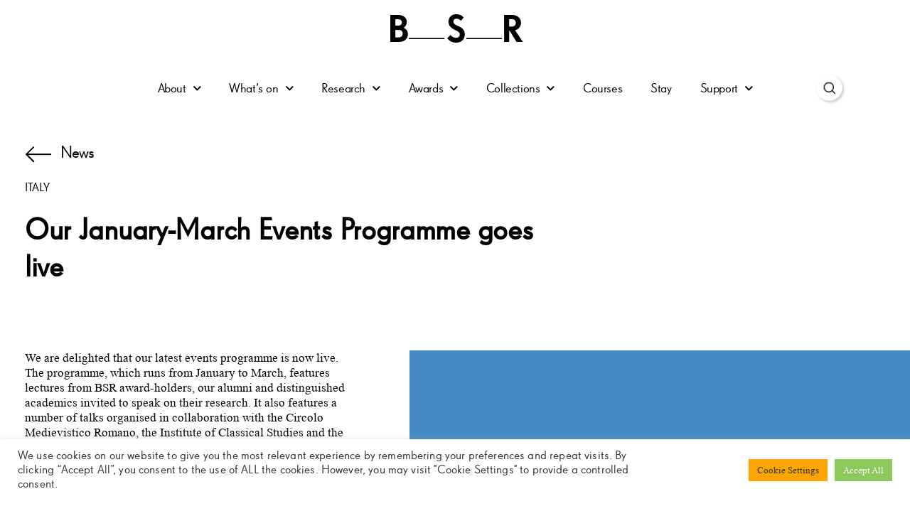

--- FILE ---
content_type: text/html; charset=UTF-8
request_url: https://bsr.ac.uk/our-january-march-events-programme-goes-live/
body_size: 138988
content:
<!doctype html>
<html lang="en-GB">
<head>
	<meta charset="UTF-8">
	<meta name="viewport" content="width=device-width, initial-scale=1">
	<link rel="profile" href="https://gmpg.org/xfn/11">
	<meta name='robots' content='index, follow, max-image-preview:large, max-snippet:-1, max-video-preview:-1' />
	<style>img:is([sizes="auto" i], [sizes^="auto," i]) { contain-intrinsic-size: 3000px 1500px }</style>
	
	<!-- This site is optimized with the Yoast SEO plugin v26.4 - https://yoast.com/wordpress/plugins/seo/ -->
	<title>Our January-March Events Programme goes live - bsr.ac.uk</title>
	<link rel="canonical" href="https://bsr.ac.uk/our-january-march-events-programme-goes-live/" />
	<meta property="og:locale" content="en_GB" />
	<meta property="og:type" content="article" />
	<meta property="og:title" content="Our January-March Events Programme goes live - bsr.ac.uk" />
	<meta property="og:description" content="We are delighted that our latest events programme is now live. The programme, which runs from January to March, features lectures from BSR award-holders, our alumni and distinguished academics invited to speak on their research. It also features a number of talks organised in collaboration with the Circolo Medievistico Romano, the Institute of Classical Studies [&hellip;]" />
	<meta property="og:url" content="https://bsr.ac.uk/our-january-march-events-programme-goes-live/" />
	<meta property="og:site_name" content="bsr.ac.uk" />
	<meta property="article:published_time" content="2022-01-11T10:12:02+00:00" />
	<meta property="article:modified_time" content="2022-01-20T17:52:41+00:00" />
	<meta property="og:image" content="https://bsr.ac.uk/wp-content/uploads/2022/01/Events-Screenshot-for-website.jpg" />
	<meta property="og:image:width" content="1500" />
	<meta property="og:image:height" content="825" />
	<meta property="og:image:type" content="image/jpeg" />
	<meta name="author" content="claudio petrocelli" />
	<meta name="twitter:card" content="summary_large_image" />
	<meta name="twitter:label1" content="Written by" />
	<meta name="twitter:data1" content="claudio petrocelli" />
	<meta name="twitter:label2" content="Estimated reading time" />
	<meta name="twitter:data2" content="1 minute" />
	<script type="application/ld+json" class="yoast-schema-graph">{"@context":"https://schema.org","@graph":[{"@type":"Article","@id":"https://bsr.ac.uk/our-january-march-events-programme-goes-live/#article","isPartOf":{"@id":"https://bsr.ac.uk/our-january-march-events-programme-goes-live/"},"author":{"name":"claudio petrocelli","@id":"https://bsr.ac.uk/#/schema/person/b1b19310a1c27331b73318f1e8eb3226"},"headline":"Our January-March Events Programme goes live","datePublished":"2022-01-11T10:12:02+00:00","dateModified":"2022-01-20T17:52:41+00:00","mainEntityOfPage":{"@id":"https://bsr.ac.uk/our-january-march-events-programme-goes-live/"},"wordCount":153,"publisher":{"@id":"https://bsr.ac.uk/#organization"},"image":{"@id":"https://bsr.ac.uk/our-january-march-events-programme-goes-live/#primaryimage"},"thumbnailUrl":"https://bsr.ac.uk/wp-content/uploads/2022/01/Events-Screenshot-for-website.jpg","articleSection":["ITALY"],"inLanguage":"en-GB"},{"@type":"WebPage","@id":"https://bsr.ac.uk/our-january-march-events-programme-goes-live/","url":"https://bsr.ac.uk/our-january-march-events-programme-goes-live/","name":"Our January-March Events Programme goes live - bsr.ac.uk","isPartOf":{"@id":"https://bsr.ac.uk/#website"},"primaryImageOfPage":{"@id":"https://bsr.ac.uk/our-january-march-events-programme-goes-live/#primaryimage"},"image":{"@id":"https://bsr.ac.uk/our-january-march-events-programme-goes-live/#primaryimage"},"thumbnailUrl":"https://bsr.ac.uk/wp-content/uploads/2022/01/Events-Screenshot-for-website.jpg","datePublished":"2022-01-11T10:12:02+00:00","dateModified":"2022-01-20T17:52:41+00:00","breadcrumb":{"@id":"https://bsr.ac.uk/our-january-march-events-programme-goes-live/#breadcrumb"},"inLanguage":"en-GB","potentialAction":[{"@type":"ReadAction","target":["https://bsr.ac.uk/our-january-march-events-programme-goes-live/"]}]},{"@type":"ImageObject","inLanguage":"en-GB","@id":"https://bsr.ac.uk/our-january-march-events-programme-goes-live/#primaryimage","url":"https://bsr.ac.uk/wp-content/uploads/2022/01/Events-Screenshot-for-website.jpg","contentUrl":"https://bsr.ac.uk/wp-content/uploads/2022/01/Events-Screenshot-for-website.jpg","width":1500,"height":825},{"@type":"BreadcrumbList","@id":"https://bsr.ac.uk/our-january-march-events-programme-goes-live/#breadcrumb","itemListElement":[{"@type":"ListItem","position":1,"name":"Home","item":"https://bsr.ac.uk/"},{"@type":"ListItem","position":2,"name":"Our January-March Events Programme goes live"}]},{"@type":"WebSite","@id":"https://bsr.ac.uk/#website","url":"https://bsr.ac.uk/","name":"bsr.ac.uk","description":"the British School at Rome","publisher":{"@id":"https://bsr.ac.uk/#organization"},"potentialAction":[{"@type":"SearchAction","target":{"@type":"EntryPoint","urlTemplate":"https://bsr.ac.uk/?s={search_term_string}"},"query-input":{"@type":"PropertyValueSpecification","valueRequired":true,"valueName":"search_term_string"}}],"inLanguage":"en-GB"},{"@type":"Organization","@id":"https://bsr.ac.uk/#organization","name":"British School at Rome","url":"https://bsr.ac.uk/","logo":{"@type":"ImageObject","inLanguage":"en-GB","@id":"https://bsr.ac.uk/#/schema/logo/image/","url":"https://bsr.ac.uk/wp-content/uploads/2021/03/bsr_logo_small.png","contentUrl":"https://bsr.ac.uk/wp-content/uploads/2021/03/bsr_logo_small.png","width":187,"height":40,"caption":"British School at Rome"},"image":{"@id":"https://bsr.ac.uk/#/schema/logo/image/"}},{"@type":"Person","@id":"https://bsr.ac.uk/#/schema/person/b1b19310a1c27331b73318f1e8eb3226","name":"claudio petrocelli","image":{"@type":"ImageObject","inLanguage":"en-GB","@id":"https://bsr.ac.uk/#/schema/person/image/","url":"https://secure.gravatar.com/avatar/8af3bf9cb7269d6aa5592d33e2721ad56e80ce7ad1fdc8f0aa07c81e8b978887?s=96&d=mm&r=g","contentUrl":"https://secure.gravatar.com/avatar/8af3bf9cb7269d6aa5592d33e2721ad56e80ce7ad1fdc8f0aa07c81e8b978887?s=96&d=mm&r=g","caption":"claudio petrocelli"},"url":"https://bsr.ac.uk/author/beewired/"}]}</script>
	<!-- / Yoast SEO plugin. -->


<link rel='dns-prefetch' href='//js.stripe.com' />

<link rel="alternate" type="application/rss+xml" title="bsr.ac.uk &raquo; Feed" href="https://bsr.ac.uk/feed/" />
<link rel="alternate" type="application/rss+xml" title="bsr.ac.uk &raquo; Comments Feed" href="https://bsr.ac.uk/comments/feed/" />
<link rel='stylesheet' id='premium-addons-css' href='https://bsr.ac.uk/wp-content/plugins/premium-addons-for-elementor/assets/frontend/min-css/premium-addons.min.css?ver=4.11.51' media='all' />
<link rel='stylesheet' id='premium-pro-css' href='https://bsr.ac.uk/wp-content/plugins/premium-addons-pro/assets/frontend/min-css/premium-addons.min.css?ver=2.9.50' media='all' />
<style id='wp-emoji-styles-inline-css'>

	img.wp-smiley, img.emoji {
		display: inline !important;
		border: none !important;
		box-shadow: none !important;
		height: 1em !important;
		width: 1em !important;
		margin: 0 0.07em !important;
		vertical-align: -0.1em !important;
		background: none !important;
		padding: 0 !important;
	}
</style>
<link rel='stylesheet' id='wp-block-library-css' href='https://bsr.ac.uk/wp-includes/css/dist/block-library/style.min.css?ver=4ae02a1a5dfee9bcc53d70fcddf24a57' media='all' />
<style id='depicter-slider-style-inline-css'>
/*!***************************************************************************************************************************************************************************************************************************************!*\
  !*** css ./node_modules/css-loader/dist/cjs.js??ruleSet[1].rules[3].use[1]!./node_modules/postcss-loader/dist/cjs.js??ruleSet[1].rules[3].use[2]!./node_modules/sass-loader/dist/cjs.js??ruleSet[1].rules[3].use[3]!./src/style.scss ***!
  \***************************************************************************************************************************************************************************************************************************************/
/**
 * The following styles get applied both on the front of your site
 * and in the editor.
 *
 * Replace them with your own styles or remove the file completely.
 */
.wp-block-create-block-depicter {
  background-color: #21759b;
  color: #fff;
  padding: 2px;
}

/*# sourceMappingURL=style-index.css.map*/
</style>
<style id='global-styles-inline-css'>
:root{--wp--preset--aspect-ratio--square: 1;--wp--preset--aspect-ratio--4-3: 4/3;--wp--preset--aspect-ratio--3-4: 3/4;--wp--preset--aspect-ratio--3-2: 3/2;--wp--preset--aspect-ratio--2-3: 2/3;--wp--preset--aspect-ratio--16-9: 16/9;--wp--preset--aspect-ratio--9-16: 9/16;--wp--preset--color--black: #000000;--wp--preset--color--cyan-bluish-gray: #abb8c3;--wp--preset--color--white: #ffffff;--wp--preset--color--pale-pink: #f78da7;--wp--preset--color--vivid-red: #cf2e2e;--wp--preset--color--luminous-vivid-orange: #ff6900;--wp--preset--color--luminous-vivid-amber: #fcb900;--wp--preset--color--light-green-cyan: #7bdcb5;--wp--preset--color--vivid-green-cyan: #00d084;--wp--preset--color--pale-cyan-blue: #8ed1fc;--wp--preset--color--vivid-cyan-blue: #0693e3;--wp--preset--color--vivid-purple: #9b51e0;--wp--preset--gradient--vivid-cyan-blue-to-vivid-purple: linear-gradient(135deg,rgba(6,147,227,1) 0%,rgb(155,81,224) 100%);--wp--preset--gradient--light-green-cyan-to-vivid-green-cyan: linear-gradient(135deg,rgb(122,220,180) 0%,rgb(0,208,130) 100%);--wp--preset--gradient--luminous-vivid-amber-to-luminous-vivid-orange: linear-gradient(135deg,rgba(252,185,0,1) 0%,rgba(255,105,0,1) 100%);--wp--preset--gradient--luminous-vivid-orange-to-vivid-red: linear-gradient(135deg,rgba(255,105,0,1) 0%,rgb(207,46,46) 100%);--wp--preset--gradient--very-light-gray-to-cyan-bluish-gray: linear-gradient(135deg,rgb(238,238,238) 0%,rgb(169,184,195) 100%);--wp--preset--gradient--cool-to-warm-spectrum: linear-gradient(135deg,rgb(74,234,220) 0%,rgb(151,120,209) 20%,rgb(207,42,186) 40%,rgb(238,44,130) 60%,rgb(251,105,98) 80%,rgb(254,248,76) 100%);--wp--preset--gradient--blush-light-purple: linear-gradient(135deg,rgb(255,206,236) 0%,rgb(152,150,240) 100%);--wp--preset--gradient--blush-bordeaux: linear-gradient(135deg,rgb(254,205,165) 0%,rgb(254,45,45) 50%,rgb(107,0,62) 100%);--wp--preset--gradient--luminous-dusk: linear-gradient(135deg,rgb(255,203,112) 0%,rgb(199,81,192) 50%,rgb(65,88,208) 100%);--wp--preset--gradient--pale-ocean: linear-gradient(135deg,rgb(255,245,203) 0%,rgb(182,227,212) 50%,rgb(51,167,181) 100%);--wp--preset--gradient--electric-grass: linear-gradient(135deg,rgb(202,248,128) 0%,rgb(113,206,126) 100%);--wp--preset--gradient--midnight: linear-gradient(135deg,rgb(2,3,129) 0%,rgb(40,116,252) 100%);--wp--preset--font-size--small: 13px;--wp--preset--font-size--medium: 20px;--wp--preset--font-size--large: 36px;--wp--preset--font-size--x-large: 42px;--wp--preset--spacing--20: 0.44rem;--wp--preset--spacing--30: 0.67rem;--wp--preset--spacing--40: 1rem;--wp--preset--spacing--50: 1.5rem;--wp--preset--spacing--60: 2.25rem;--wp--preset--spacing--70: 3.38rem;--wp--preset--spacing--80: 5.06rem;--wp--preset--shadow--natural: 6px 6px 9px rgba(0, 0, 0, 0.2);--wp--preset--shadow--deep: 12px 12px 50px rgba(0, 0, 0, 0.4);--wp--preset--shadow--sharp: 6px 6px 0px rgba(0, 0, 0, 0.2);--wp--preset--shadow--outlined: 6px 6px 0px -3px rgba(255, 255, 255, 1), 6px 6px rgba(0, 0, 0, 1);--wp--preset--shadow--crisp: 6px 6px 0px rgba(0, 0, 0, 1);}:root { --wp--style--global--content-size: 800px;--wp--style--global--wide-size: 1200px; }:where(body) { margin: 0; }.wp-site-blocks > .alignleft { float: left; margin-right: 2em; }.wp-site-blocks > .alignright { float: right; margin-left: 2em; }.wp-site-blocks > .aligncenter { justify-content: center; margin-left: auto; margin-right: auto; }:where(.wp-site-blocks) > * { margin-block-start: 24px; margin-block-end: 0; }:where(.wp-site-blocks) > :first-child { margin-block-start: 0; }:where(.wp-site-blocks) > :last-child { margin-block-end: 0; }:root { --wp--style--block-gap: 24px; }:root :where(.is-layout-flow) > :first-child{margin-block-start: 0;}:root :where(.is-layout-flow) > :last-child{margin-block-end: 0;}:root :where(.is-layout-flow) > *{margin-block-start: 24px;margin-block-end: 0;}:root :where(.is-layout-constrained) > :first-child{margin-block-start: 0;}:root :where(.is-layout-constrained) > :last-child{margin-block-end: 0;}:root :where(.is-layout-constrained) > *{margin-block-start: 24px;margin-block-end: 0;}:root :where(.is-layout-flex){gap: 24px;}:root :where(.is-layout-grid){gap: 24px;}.is-layout-flow > .alignleft{float: left;margin-inline-start: 0;margin-inline-end: 2em;}.is-layout-flow > .alignright{float: right;margin-inline-start: 2em;margin-inline-end: 0;}.is-layout-flow > .aligncenter{margin-left: auto !important;margin-right: auto !important;}.is-layout-constrained > .alignleft{float: left;margin-inline-start: 0;margin-inline-end: 2em;}.is-layout-constrained > .alignright{float: right;margin-inline-start: 2em;margin-inline-end: 0;}.is-layout-constrained > .aligncenter{margin-left: auto !important;margin-right: auto !important;}.is-layout-constrained > :where(:not(.alignleft):not(.alignright):not(.alignfull)){max-width: var(--wp--style--global--content-size);margin-left: auto !important;margin-right: auto !important;}.is-layout-constrained > .alignwide{max-width: var(--wp--style--global--wide-size);}body .is-layout-flex{display: flex;}.is-layout-flex{flex-wrap: wrap;align-items: center;}.is-layout-flex > :is(*, div){margin: 0;}body .is-layout-grid{display: grid;}.is-layout-grid > :is(*, div){margin: 0;}body{padding-top: 0px;padding-right: 0px;padding-bottom: 0px;padding-left: 0px;}a:where(:not(.wp-element-button)){text-decoration: underline;}:root :where(.wp-element-button, .wp-block-button__link){background-color: #32373c;border-width: 0;color: #fff;font-family: inherit;font-size: inherit;line-height: inherit;padding: calc(0.667em + 2px) calc(1.333em + 2px);text-decoration: none;}.has-black-color{color: var(--wp--preset--color--black) !important;}.has-cyan-bluish-gray-color{color: var(--wp--preset--color--cyan-bluish-gray) !important;}.has-white-color{color: var(--wp--preset--color--white) !important;}.has-pale-pink-color{color: var(--wp--preset--color--pale-pink) !important;}.has-vivid-red-color{color: var(--wp--preset--color--vivid-red) !important;}.has-luminous-vivid-orange-color{color: var(--wp--preset--color--luminous-vivid-orange) !important;}.has-luminous-vivid-amber-color{color: var(--wp--preset--color--luminous-vivid-amber) !important;}.has-light-green-cyan-color{color: var(--wp--preset--color--light-green-cyan) !important;}.has-vivid-green-cyan-color{color: var(--wp--preset--color--vivid-green-cyan) !important;}.has-pale-cyan-blue-color{color: var(--wp--preset--color--pale-cyan-blue) !important;}.has-vivid-cyan-blue-color{color: var(--wp--preset--color--vivid-cyan-blue) !important;}.has-vivid-purple-color{color: var(--wp--preset--color--vivid-purple) !important;}.has-black-background-color{background-color: var(--wp--preset--color--black) !important;}.has-cyan-bluish-gray-background-color{background-color: var(--wp--preset--color--cyan-bluish-gray) !important;}.has-white-background-color{background-color: var(--wp--preset--color--white) !important;}.has-pale-pink-background-color{background-color: var(--wp--preset--color--pale-pink) !important;}.has-vivid-red-background-color{background-color: var(--wp--preset--color--vivid-red) !important;}.has-luminous-vivid-orange-background-color{background-color: var(--wp--preset--color--luminous-vivid-orange) !important;}.has-luminous-vivid-amber-background-color{background-color: var(--wp--preset--color--luminous-vivid-amber) !important;}.has-light-green-cyan-background-color{background-color: var(--wp--preset--color--light-green-cyan) !important;}.has-vivid-green-cyan-background-color{background-color: var(--wp--preset--color--vivid-green-cyan) !important;}.has-pale-cyan-blue-background-color{background-color: var(--wp--preset--color--pale-cyan-blue) !important;}.has-vivid-cyan-blue-background-color{background-color: var(--wp--preset--color--vivid-cyan-blue) !important;}.has-vivid-purple-background-color{background-color: var(--wp--preset--color--vivid-purple) !important;}.has-black-border-color{border-color: var(--wp--preset--color--black) !important;}.has-cyan-bluish-gray-border-color{border-color: var(--wp--preset--color--cyan-bluish-gray) !important;}.has-white-border-color{border-color: var(--wp--preset--color--white) !important;}.has-pale-pink-border-color{border-color: var(--wp--preset--color--pale-pink) !important;}.has-vivid-red-border-color{border-color: var(--wp--preset--color--vivid-red) !important;}.has-luminous-vivid-orange-border-color{border-color: var(--wp--preset--color--luminous-vivid-orange) !important;}.has-luminous-vivid-amber-border-color{border-color: var(--wp--preset--color--luminous-vivid-amber) !important;}.has-light-green-cyan-border-color{border-color: var(--wp--preset--color--light-green-cyan) !important;}.has-vivid-green-cyan-border-color{border-color: var(--wp--preset--color--vivid-green-cyan) !important;}.has-pale-cyan-blue-border-color{border-color: var(--wp--preset--color--pale-cyan-blue) !important;}.has-vivid-cyan-blue-border-color{border-color: var(--wp--preset--color--vivid-cyan-blue) !important;}.has-vivid-purple-border-color{border-color: var(--wp--preset--color--vivid-purple) !important;}.has-vivid-cyan-blue-to-vivid-purple-gradient-background{background: var(--wp--preset--gradient--vivid-cyan-blue-to-vivid-purple) !important;}.has-light-green-cyan-to-vivid-green-cyan-gradient-background{background: var(--wp--preset--gradient--light-green-cyan-to-vivid-green-cyan) !important;}.has-luminous-vivid-amber-to-luminous-vivid-orange-gradient-background{background: var(--wp--preset--gradient--luminous-vivid-amber-to-luminous-vivid-orange) !important;}.has-luminous-vivid-orange-to-vivid-red-gradient-background{background: var(--wp--preset--gradient--luminous-vivid-orange-to-vivid-red) !important;}.has-very-light-gray-to-cyan-bluish-gray-gradient-background{background: var(--wp--preset--gradient--very-light-gray-to-cyan-bluish-gray) !important;}.has-cool-to-warm-spectrum-gradient-background{background: var(--wp--preset--gradient--cool-to-warm-spectrum) !important;}.has-blush-light-purple-gradient-background{background: var(--wp--preset--gradient--blush-light-purple) !important;}.has-blush-bordeaux-gradient-background{background: var(--wp--preset--gradient--blush-bordeaux) !important;}.has-luminous-dusk-gradient-background{background: var(--wp--preset--gradient--luminous-dusk) !important;}.has-pale-ocean-gradient-background{background: var(--wp--preset--gradient--pale-ocean) !important;}.has-electric-grass-gradient-background{background: var(--wp--preset--gradient--electric-grass) !important;}.has-midnight-gradient-background{background: var(--wp--preset--gradient--midnight) !important;}.has-small-font-size{font-size: var(--wp--preset--font-size--small) !important;}.has-medium-font-size{font-size: var(--wp--preset--font-size--medium) !important;}.has-large-font-size{font-size: var(--wp--preset--font-size--large) !important;}.has-x-large-font-size{font-size: var(--wp--preset--font-size--x-large) !important;}
:root :where(.wp-block-pullquote){font-size: 1.5em;line-height: 1.6;}
</style>
<link data-minify="1" rel='stylesheet' id='dashicons-css' href='https://bsr.ac.uk/wp-content/cache/min/1/wp-includes/css/dashicons.min.css?ver=1764257742' media='all' />
<link rel='stylesheet' id='admin-bar-css' href='https://bsr.ac.uk/wp-includes/css/admin-bar.min.css?ver=4ae02a1a5dfee9bcc53d70fcddf24a57' media='all' />
<style id='admin-bar-inline-css'>

    /* Hide CanvasJS credits for P404 charts specifically */
    #p404RedirectChart .canvasjs-chart-credit {
        display: none !important;
    }
    
    #p404RedirectChart canvas {
        border-radius: 6px;
    }

    .p404-redirect-adminbar-weekly-title {
        font-weight: bold;
        font-size: 14px;
        color: #fff;
        margin-bottom: 6px;
    }

    #wpadminbar #wp-admin-bar-p404_free_top_button .ab-icon:before {
        content: "\f103";
        color: #dc3545;
        top: 3px;
    }
    
    #wp-admin-bar-p404_free_top_button .ab-item {
        min-width: 80px !important;
        padding: 0px !important;
    }
    
    /* Ensure proper positioning and z-index for P404 dropdown */
    .p404-redirect-adminbar-dropdown-wrap { 
        min-width: 0; 
        padding: 0;
        position: static !important;
    }
    
    #wpadminbar #wp-admin-bar-p404_free_top_button_dropdown {
        position: static !important;
    }
    
    #wpadminbar #wp-admin-bar-p404_free_top_button_dropdown .ab-item {
        padding: 0 !important;
        margin: 0 !important;
    }
    
    .p404-redirect-dropdown-container {
        min-width: 340px;
        padding: 18px 18px 12px 18px;
        background: #23282d !important;
        color: #fff;
        border-radius: 12px;
        box-shadow: 0 8px 32px rgba(0,0,0,0.25);
        margin-top: 10px;
        position: relative !important;
        z-index: 999999 !important;
        display: block !important;
        border: 1px solid #444;
    }
    
    /* Ensure P404 dropdown appears on hover */
    #wpadminbar #wp-admin-bar-p404_free_top_button .p404-redirect-dropdown-container { 
        display: none !important;
    }
    
    #wpadminbar #wp-admin-bar-p404_free_top_button:hover .p404-redirect-dropdown-container { 
        display: block !important;
    }
    
    #wpadminbar #wp-admin-bar-p404_free_top_button:hover #wp-admin-bar-p404_free_top_button_dropdown .p404-redirect-dropdown-container {
        display: block !important;
    }
    
    .p404-redirect-card {
        background: #2c3338;
        border-radius: 8px;
        padding: 18px 18px 12px 18px;
        box-shadow: 0 2px 8px rgba(0,0,0,0.07);
        display: flex;
        flex-direction: column;
        align-items: flex-start;
        border: 1px solid #444;
    }
    
    .p404-redirect-btn {
        display: inline-block;
        background: #dc3545;
        color: #fff !important;
        font-weight: bold;
        padding: 5px 22px;
        border-radius: 8px;
        text-decoration: none;
        font-size: 17px;
        transition: background 0.2s, box-shadow 0.2s;
        margin-top: 8px;
        box-shadow: 0 2px 8px rgba(220,53,69,0.15);
        text-align: center;
        line-height: 1.6;
    }
    
    .p404-redirect-btn:hover {
        background: #c82333;
        color: #fff !important;
        box-shadow: 0 4px 16px rgba(220,53,69,0.25);
    }
    
    /* Prevent conflicts with other admin bar dropdowns */
    #wpadminbar .ab-top-menu > li:hover > .ab-item,
    #wpadminbar .ab-top-menu > li.hover > .ab-item {
        z-index: auto;
    }
    
    #wpadminbar #wp-admin-bar-p404_free_top_button:hover > .ab-item {
        z-index: 999998 !important;
    }
    
</style>
<link data-minify="1" rel='stylesheet' id='ctct_form_styles-css' href='https://bsr.ac.uk/wp-content/cache/min/1/wp-content/plugins/constant-contact-forms/assets/css/style.css?ver=1764257742' media='all' />
<link data-minify="1" rel='stylesheet' id='cookie-law-info-css' href='https://bsr.ac.uk/wp-content/cache/min/1/wp-content/plugins/cookie-law-info/legacy/public/css/cookie-law-info-public.css?ver=1764257742' media='all' />
<link data-minify="1" rel='stylesheet' id='cookie-law-info-gdpr-css' href='https://bsr.ac.uk/wp-content/cache/min/1/wp-content/plugins/cookie-law-info/legacy/public/css/cookie-law-info-gdpr.css?ver=1764257742' media='all' />
<link data-minify="1" rel='stylesheet' id='wpedon-css' href='https://bsr.ac.uk/wp-content/cache/min/1/wp-content/plugins/easy-paypal-donation/assets/css/wpedon.css?ver=1764257742' media='all' />
<link data-minify="1" rel='stylesheet' id='hello-elementor-css' href='https://bsr.ac.uk/wp-content/cache/min/1/wp-content/themes/hello-elementor/assets/css/reset.css?ver=1764257742' media='all' />
<link data-minify="1" rel='stylesheet' id='hello-elementor-theme-style-css' href='https://bsr.ac.uk/wp-content/cache/min/1/wp-content/themes/hello-elementor/assets/css/theme.css?ver=1764257742' media='all' />
<link data-minify="1" rel='stylesheet' id='hello-elementor-header-footer-css' href='https://bsr.ac.uk/wp-content/cache/min/1/wp-content/themes/hello-elementor/assets/css/header-footer.css?ver=1764257742' media='all' />
<link rel='stylesheet' id='elementor-frontend-css' href='https://bsr.ac.uk/wp-content/plugins/elementor/assets/css/frontend.min.css?ver=3.33.2' media='all' />
<link rel='stylesheet' id='widget-image-css' href='https://bsr.ac.uk/wp-content/plugins/elementor/assets/css/widget-image.min.css?ver=3.33.2' media='all' />
<link rel='stylesheet' id='widget-spacer-css' href='https://bsr.ac.uk/wp-content/plugins/elementor/assets/css/widget-spacer.min.css?ver=3.33.2' media='all' />
<link rel='stylesheet' id='widget-nav-menu-css' href='https://bsr.ac.uk/wp-content/plugins/elementor-pro/assets/css/widget-nav-menu.min.css?ver=3.33.1' media='all' />
<link rel='stylesheet' id='e-sticky-css' href='https://bsr.ac.uk/wp-content/plugins/elementor-pro/assets/css/modules/sticky.min.css?ver=3.33.1' media='all' />
<link rel='stylesheet' id='widget-social-icons-css' href='https://bsr.ac.uk/wp-content/plugins/elementor/assets/css/widget-social-icons.min.css?ver=3.33.2' media='all' />
<link rel='stylesheet' id='e-apple-webkit-css' href='https://bsr.ac.uk/wp-content/plugins/elementor/assets/css/conditionals/apple-webkit.min.css?ver=3.33.2' media='all' />
<link rel='stylesheet' id='widget-post-info-css' href='https://bsr.ac.uk/wp-content/plugins/elementor-pro/assets/css/widget-post-info.min.css?ver=3.33.1' media='all' />
<link rel='stylesheet' id='widget-icon-list-css' href='https://bsr.ac.uk/wp-content/plugins/elementor/assets/css/widget-icon-list.min.css?ver=3.33.2' media='all' />
<link rel='stylesheet' id='elementor-icons-shared-0-css' href='https://bsr.ac.uk/wp-content/plugins/elementor/assets/lib/font-awesome/css/fontawesome.min.css?ver=5.15.3' media='all' />
<link data-minify="1" rel='stylesheet' id='elementor-icons-fa-regular-css' href='https://bsr.ac.uk/wp-content/cache/min/1/wp-content/plugins/elementor/assets/lib/font-awesome/css/regular.min.css?ver=1764257742' media='all' />
<link data-minify="1" rel='stylesheet' id='elementor-icons-fa-solid-css' href='https://bsr.ac.uk/wp-content/cache/min/1/wp-content/plugins/elementor/assets/lib/font-awesome/css/solid.min.css?ver=1764257742' media='all' />
<link rel='stylesheet' id='widget-heading-css' href='https://bsr.ac.uk/wp-content/plugins/elementor/assets/css/widget-heading.min.css?ver=3.33.2' media='all' />
<link rel='stylesheet' id='e-animation-slideInRight-css' href='https://bsr.ac.uk/wp-content/plugins/elementor/assets/lib/animations/styles/slideInRight.min.css?ver=3.33.2' media='all' />
<link rel='stylesheet' id='e-animation-fadeIn-css' href='https://bsr.ac.uk/wp-content/plugins/elementor/assets/lib/animations/styles/fadeIn.min.css?ver=3.33.2' media='all' />
<link rel='stylesheet' id='e-popup-css' href='https://bsr.ac.uk/wp-content/plugins/elementor-pro/assets/css/conditionals/popup.min.css?ver=3.33.1' media='all' />
<link data-minify="1" rel='stylesheet' id='elementor-icons-css' href='https://bsr.ac.uk/wp-content/cache/min/1/wp-content/plugins/elementor/assets/lib/eicons/css/elementor-icons.min.css?ver=1764257742' media='all' />
<link rel='stylesheet' id='elementor-post-85-css' href='https://bsr.ac.uk/wp-content/uploads/elementor/css/post-85.css?ver=1764257740' media='all' />
<link data-minify="1" rel='stylesheet' id='font-awesome-5-all-css' href='https://bsr.ac.uk/wp-content/cache/min/1/wp-content/plugins/elementor/assets/lib/font-awesome/css/all.min.css?ver=1764257742' media='all' />
<link rel='stylesheet' id='font-awesome-4-shim-css' href='https://bsr.ac.uk/wp-content/plugins/elementor/assets/lib/font-awesome/css/v4-shims.min.css?ver=3.33.2' media='all' />
<link rel='stylesheet' id='elementor-post-54443-css' href='https://bsr.ac.uk/wp-content/uploads/elementor/css/post-54443.css?ver=1764257740' media='all' />
<link rel='stylesheet' id='elementor-post-145-css' href='https://bsr.ac.uk/wp-content/uploads/elementor/css/post-145.css?ver=1764257740' media='all' />
<link rel='stylesheet' id='elementor-post-6115-css' href='https://bsr.ac.uk/wp-content/uploads/elementor/css/post-6115.css?ver=1764257800' media='all' />
<link rel='stylesheet' id='elementor-post-13627-css' href='https://bsr.ac.uk/wp-content/uploads/elementor/css/post-13627.css?ver=1764257740' media='all' />
<link rel='stylesheet' id='elementor-post-5293-css' href='https://bsr.ac.uk/wp-content/uploads/elementor/css/post-5293.css?ver=1764257741' media='all' />
<link rel='stylesheet' id='elementor-post-4977-css' href='https://bsr.ac.uk/wp-content/uploads/elementor/css/post-4977.css?ver=1764257741' media='all' />
<link rel='stylesheet' id='elementor-post-4951-css' href='https://bsr.ac.uk/wp-content/uploads/elementor/css/post-4951.css?ver=1764257741' media='all' />
<link rel='stylesheet' id='elementor-post-4928-css' href='https://bsr.ac.uk/wp-content/uploads/elementor/css/post-4928.css?ver=1764257741' media='all' />
<link rel='stylesheet' id='elementor-post-4906-css' href='https://bsr.ac.uk/wp-content/uploads/elementor/css/post-4906.css?ver=1764257741' media='all' />
<link rel='stylesheet' id='elementor-post-3140-css' href='https://bsr.ac.uk/wp-content/uploads/elementor/css/post-3140.css?ver=1764257741' media='all' />
<link rel='stylesheet' id='elementor-post-848-css' href='https://bsr.ac.uk/wp-content/uploads/elementor/css/post-848.css?ver=1764257741' media='all' />
<style id='hide_field_class_style-inline-css'>
.cfef-hidden, .cfef-hidden-step-field {
			display: none !important;
	}
</style>
<link rel='stylesheet' id='exad-slick-css' href='https://bsr.ac.uk/wp-content/plugins/exclusive-addons-for-elementor/assets/vendor/css/slick.min.css?ver=4ae02a1a5dfee9bcc53d70fcddf24a57' media='all' />
<link data-minify="1" rel='stylesheet' id='exad-slick-theme-css' href='https://bsr.ac.uk/wp-content/cache/min/1/wp-content/plugins/exclusive-addons-for-elementor/assets/vendor/css/slick-theme.min.css?ver=1764257742' media='all' />
<link data-minify="1" rel='stylesheet' id='exad-image-hover-css' href='https://bsr.ac.uk/wp-content/cache/min/1/wp-content/plugins/exclusive-addons-for-elementor/assets/vendor/css/imagehover.css?ver=1764257742' media='all' />
<link rel='stylesheet' id='exad-swiperv5-css' href='https://bsr.ac.uk/wp-content/plugins/exclusive-addons-for-elementor/assets/vendor/css/swiper.min.css?ver=2.7.9.7' media='all' />
<link data-minify="1" rel='stylesheet' id='exad-main-style-css' href='https://bsr.ac.uk/wp-content/cache/min/1/wp-content/plugins/exclusive-addons-for-elementor/assets/css/exad-styles.min.css?ver=1764257742' media='all' />
<link rel='stylesheet' id='eael-general-css' href='https://bsr.ac.uk/wp-content/plugins/essential-addons-for-elementor-lite/assets/front-end/css/view/general.min.css?ver=6.5.3' media='all' />
<link data-minify="1" rel='stylesheet' id='elementor-icons-fa-brands-css' href='https://bsr.ac.uk/wp-content/cache/min/1/wp-content/plugins/elementor/assets/lib/font-awesome/css/brands.min.css?ver=1764257742' media='all' />
<script src="https://bsr.ac.uk/wp-includes/js/jquery/jquery.min.js?ver=3.7.1" id="jquery-core-js"></script>
<script src="https://bsr.ac.uk/wp-includes/js/jquery/jquery-migrate.min.js?ver=3.4.1" id="jquery-migrate-js"></script>
<script id="cookie-law-info-js-extra">
var Cli_Data = {"nn_cookie_ids":["_ga_*","_ga","_gid","_gat_gtag_UA_*","CONSENT","CookieLawInfoConsent","cookielawinfo-checkbox-advertisement","elementor","YSC","VISITOR_INFO1_LIVE"],"cookielist":[],"non_necessary_cookies":{"necessary":["CookieLawInfoConsent","elementor"],"analytics":["_ga_*","_ga","_gid","_gat_gtag_UA_*","CONSENT"],"advertisement":["YSC","VISITOR_INFO1_LIVE"]},"ccpaEnabled":"","ccpaRegionBased":"","ccpaBarEnabled":"","strictlyEnabled":["necessary","obligatoire"],"ccpaType":"gdpr","js_blocking":"1","custom_integration":"","triggerDomRefresh":"","secure_cookies":""};
var cli_cookiebar_settings = {"animate_speed_hide":"500","animate_speed_show":"500","background":"#FFF","border":"#b1a6a6c2","border_on":"","button_1_button_colour":"#8cc85a","button_1_button_hover":"#70a048","button_1_link_colour":"#fff","button_1_as_button":"1","button_1_new_win":"","button_2_button_colour":"#333","button_2_button_hover":"#292929","button_2_link_colour":"#444","button_2_as_button":"","button_2_hidebar":"","button_3_button_colour":"#faa500","button_3_button_hover":"#c88400","button_3_link_colour":"#333333","button_3_as_button":"1","button_3_new_win":"","button_4_button_colour":"#faa500","button_4_button_hover":"#c88400","button_4_link_colour":"#333333","button_4_as_button":"1","button_7_button_colour":"#8cc85a","button_7_button_hover":"#70a048","button_7_link_colour":"#fff","button_7_as_button":"1","button_7_new_win":"","font_family":"inherit","header_fix":"","notify_animate_hide":"1","notify_animate_show":"","notify_div_id":"#cookie-law-info-bar","notify_position_horizontal":"right","notify_position_vertical":"bottom","scroll_close":"","scroll_close_reload":"","accept_close_reload":"","reject_close_reload":"","showagain_tab":"","showagain_background":"#fff","showagain_border":"#000","showagain_div_id":"#cookie-law-info-again","showagain_x_position":"100px","text":"#333333","show_once_yn":"","show_once":"10000","logging_on":"","as_popup":"","popup_overlay":"1","bar_heading_text":"","cookie_bar_as":"banner","popup_showagain_position":"bottom-right","widget_position":"left"};
var log_object = {"ajax_url":"https:\/\/bsr.ac.uk\/wp-admin\/admin-ajax.php"};
</script>
<script data-minify="1" src="https://bsr.ac.uk/wp-content/cache/min/1/wp-content/plugins/cookie-law-info/legacy/public/js/cookie-law-info-public.js?ver=1761667746" id="cookie-law-info-js"></script>
<script src="https://bsr.ac.uk/wp-content/plugins/post-grid-pro/assets/frontend/js/mixitup.min.js?ver=4ae02a1a5dfee9bcc53d70fcddf24a57" id="mixitup-js"></script>
<script data-minify="1" src="https://bsr.ac.uk/wp-content/cache/min/1/wp-content/plugins/post-grid-pro/assets/frontend/js/mixitup-multifilter.js?ver=1761667746" id="mixitup_multifilter-js"></script>
<script data-minify="1" src="https://bsr.ac.uk/wp-content/cache/min/1/wp-content/plugins/post-grid-pro/assets/frontend/js/mixitup-pagination.js?ver=1761667746" id="mixitup_pagination-js"></script>
<script data-minify="1" src="https://bsr.ac.uk/wp-content/cache/min/1/wp-content/plugins/post-grid-pro/assets/frontend/js/jquery-scrollto.js?ver=1761667746" id="scrollto-js"></script>
<script data-minify="1" src="https://bsr.ac.uk/wp-content/cache/min/1/wp-content/plugins/post-grid-pro/assets/frontend/js/scripts.js?ver=1761667746" id="post_grid_pro_scripts-js"></script>
<script src="https://bsr.ac.uk/wp-content/plugins/elementor-pro/assets/js/page-transitions.min.js?ver=3.33.1" id="page-transitions-js"></script>
<script src="https://bsr.ac.uk/wp-content/plugins/elementor/assets/lib/font-awesome/js/v4-shims.min.js?ver=3.33.2" id="font-awesome-4-shim-js"></script>
<link rel="https://api.w.org/" href="https://bsr.ac.uk/wp-json/" /><link rel="alternate" title="JSON" type="application/json" href="https://bsr.ac.uk/wp-json/wp/v2/posts/32658" /><link rel="alternate" title="oEmbed (JSON)" type="application/json+oembed" href="https://bsr.ac.uk/wp-json/oembed/1.0/embed?url=https%3A%2F%2Fbsr.ac.uk%2Four-january-march-events-programme-goes-live%2F" />
<link rel="alternate" title="oEmbed (XML)" type="text/xml+oembed" href="https://bsr.ac.uk/wp-json/oembed/1.0/embed?url=https%3A%2F%2Fbsr.ac.uk%2Four-january-march-events-programme-goes-live%2F&#038;format=xml" />
<!-- Google tag (gtag.js) --> <script async src=https://www.googletagmanager.com/gtag/js?id=G-7W5LH1ZQJG></script> <script> window.dataLayer = window.dataLayer || []; function gtag(){dataLayer.push(arguments);} gtag('js', new Date()); gtag('config', 'G-7W5LH1ZQJG'); </script>

<script type="text/javascript" language="javascript">

/* funzione che rimanda all'inizio della pagina durante l'unload per evitare che le animazioni HTML si eseguano al posto sbagliato.
 * pero impedisce a chrome di aggiornare
jQuery(window).on('beforeunload', function() {
  jQuery('body').hide();
  jQuery(window).scrollTop(0);
  jQuery('body').show();
});
*/



/*animazione sub menu linea arancione pagine principali*/
	
function frameApri(elem, altezza) {
	var a =0;
	var b = setInterval(frame, 3);
	function frame () {
		if (a == altezza) {
		clearInterval(b);
		} else {
		a++; 
		elem.style.height = a + 'vh'; 
		elem.style.display = 'block';
		}
	}
}
	
function frameChiudi(elem, altezza) {
	var a =altezza;
	var b = setInterval(frame, 3);
	function frame () {
		if (a <= 0) {
			clearInterval(b);
			elem.style.display = 'none';
		} else {
			a--; 
			elem.style.height = a + 'vh'; 
			elem.style.display = 'block';
		}
	}
}


function inizializza2(id){
   document.getElementById(id).style.display = 'none';
   document.getElementById(id).style.overflow ='hidden';
}	

function visualizza2(id, altezza){
	var elem = document.getElementById(id);
	var txtOpen =  document.getElementById('menu_freccia');
	var imgClose = document.getElementById('menu_close');
	
    if(elem.style.display == 'none') {
		frameApri (elem, altezza);	
		txtOpen.innerText = '';
		imgClose.style.display = 'block';
    }else{
		frameChiudi(elem, altezza);
		imgClose.style.display = 'none';
		txtOpen.innerText = 'Click here for menu';
		
    }
}	


/*fine animazione sub menu pagine principali*/

/*visualizzazione dettaglio/elenco multiple choice*/
function show_multiple_choice(id1, id2){
	var elem1 = document.getElementById(id1);
	var elem2 = document.getElementById(id2);
	elem1.style.display = "none";
	elem2.style.display = "block";
}	

/*accende il tasto delle news e eventi relativo alla categoria scelta*/
function AccendiTasto() {
	var url = window.location.href;
	var inizio= url.indexOf('category/');
	var fine = url.length;
	var cat = url.substring(inizio +9 , fine);

	if ((cat == 'news/') || (cat=='events/')) {
        document.getElementById('button_all').style.background='#dcaacd';
        document.getElementById('button_all').style.border='1px solid #dcaacd';
        document.getElementById('button_all').style.color='#000000';
    }  
	
	if ((cat=='news/italy/') || (cat == 'events/italy-events/')) {
        document.getElementById('button_italy').style.background='#dcaacd';
		document.getElementById('button_italy').style.border='1px solid #dcaacd';
        document.getElementById('button_italy').style.color='#000000';
    }    
   
	if ((cat == 'news/uk-news/') || (cat == 'events/uk/')) {
        document.getElementById('button_uk').style.background='#dcaacd';
		document.getElementById('button_uk').style.border='1px solid #dcaacd';
        document.getElementById('button_uk').style.color='#000000';
    }

    if (cat == 'events/podcast-events/') {
		window.open('https://www.youtube.com/channel/UChT1x-zCuNdO4m0QW_Wo1vg', '_blank');
		document.getElementById('button_podcast').style.background='#dcaacd';
		document.getElementById('button_podcast').style.border='1px solid #dcaacd';
        document.getElementById('button_podcast').style.color='#000000';
    }
} 



	
	
/*accende il tasto del blog relativo alla categoria scelta*/
function AccendiTastoBlog() {
	var url = window.location.href;
	var inizio= url.indexOf('category/');
	var fine = url.length;
	var cat = url.substring(inizio +9 , fine);

	if (cat == 'blog/')  {
        document.getElementById('button_all_blog').style.background='#66cfd5';
        document.getElementById('button_all_blog').style.border='1px solid #66cfd5';
        document.getElementById('button_all_blog').style.color='#000000';
    }  
	
   
	if (cat == 'blog/archaeology/')  {
        document.getElementById('button_archaelogy').style.background='#66cfd5';
		document.getElementById('button_archaelogy').style.border='1px solid #66cfd5';
        document.getElementById('button_archaelogy').style.color='#000000';
    }

    if (cat == 'blog/architecture/') {
        document.getElementById('button_architecture').style.background='#66cfd5';
		document.getElementById('button_architecture').style.border='1px solid #66cfd5';
        document.getElementById('button_architecture').style.color='#000000';
    }
	
	if (cat == 'blog/fine-arts/') {
        document.getElementById('button_fine_arts').style.background='#66cfd5';
		document.getElementById('button_fine_arts').style.border='1px solid #66cfd5';
        document.getElementById('button_fine_arts').style.color='#000000';
    }
	
	if (cat == 'blog/humanities/') {
        document.getElementById('button_humanities').style.background='#66cfd5';
		document.getElementById('button_humanities').style.border='1px solid #66cfd5';
        document.getElementById('button_humanities').style.color='#000000';
    }
	
	if (cat == 'blog/library-archive/') {
        document.getElementById('button_library_archive').style.background='#66cfd5';
		document.getElementById('button_library_archive').style.border='1px solid #66cfd5';
        document.getElementById('button_library_archive').style.color='#000000';
    }
	
	if (cat == 'blog/sustainable-building-project/') {
        document.getElementById('button_sustainable').style.background='#66cfd5';
		document.getElementById('button_sustainable').style.border='1px solid #66cfd5';
        document.getElementById('button_sustainable').style.color='#000000';
    }
	
	if (cat == 'blog/courses/') {
        document.getElementById('button_courses').style.background='#66cfd5';
		document.getElementById('button_courses').style.border='1px solid #66cfd5';
        document.getElementById('button_courses').style.color='#000000';
    }
} 
	
/*accende il tasto del Current Project relativo alla categoria scelta*/
function AccendiTastoCurrentProjects() {
	var url = window.location.href;
	var inizio= url.indexOf('category/');
	var fine = url.length;
	var cat = url.substring(inizio +9 , fine);

	if (cat == 'current-projects/')  {
        document.getElementById('button_all_projects').style.background='#66cfd5';
        document.getElementById('button_all_projects').style.border='1px solid #66cfd5';
        document.getElementById('button_all_projects').style.color='#000000';
    }  
	
   
	if (cat == 'current-projects/archaeology-current-projects/')  {
        document.getElementById('button_archaelogy_projects').style.background='#66cfd5';
		document.getElementById('button_archaelogy_projects').style.border='1px solid #66cfd5';
        document.getElementById('button_archaelogy_projects').style.color='#000000';
    }

    if (cat == 'current-projects/architecture-current-projects/') {
        document.getElementById('button_architecture_projects').style.background='#66cfd5';
		document.getElementById('button_architecture_projects').style.border='1px solid #66cfd5';
        document.getElementById('button_architecture_projects').style.color='#000000';
    }
	
	if (cat == 'current-projects/art-history/') {
        document.getElementById('button_art_history_projects').style.background='#66cfd5';
		document.getElementById('button_art_history_projects').style.border='1px solid #66cfd5';
        document.getElementById('button_art_history_projects').style.color='#000000';
    }
	
	if (cat == 'current-projects/digital-humanities/') {
        document.getElementById('button_digital_humanities_projects').style.background='#66cfd5';
		document.getElementById('button_digital_humanities_projects').style.border='1px solid #66cfd5';
        document.getElementById('button_digital_humanities_projects').style.color='#000000';
    }
	
	if (cat == 'current-projects/fine-arts-current-projects/') {
        document.getElementById('button_fine_arts_projects').style.background='#66cfd5';
		document.getElementById('button_fine_arts_projects').style.border='1px solid #66cfd5';
        document.getElementById('button_fine_arts_projects').style.color='#000000';
    }
	
	if (cat == 'current-projects/humanities-current-projects/') {
        document.getElementById('button_humanities_projects').style.background='#66cfd5';
		document.getElementById('button_humanities_projects').style.border='1px solid #66cfd5';
        document.getElementById('button_humanities_projects').style.color='#000000';
    }
	
	if (cat == 'current-projects/research-collections/') {
        document.getElementById('button_research_collections_projects').style.background='#66cfd5';
		document.getElementById('button_research_collections_projects').style.border='1px solid #66cfd5';
        document.getElementById('button_research_collections_projects').style.color='#000000';
    }
} 

/*accende il tasto del Past Project relativo alla categoria scelta*/
function AccendiTastoPastProjects() {
	var url = window.location.href;
	var inizio= url.indexOf('category/');
	var fine = url.length;
	var cat = url.substring(inizio +9 , fine);

	if (cat == 'past-projects/')  {
        document.getElementById('button_all_past_projects').style.background='#66cfd5';
        document.getElementById('button_all_past_projects').style.border='1px solid #66cfd5';
        document.getElementById('button_all_past_projects').style.color='#000000';
    }  
	
   
	if (cat == 'past-projects/archaeology-past-projects/')  {
        document.getElementById('button_archaelogy_past_projects').style.background='#66cfd5';
		document.getElementById('button_archaelogy_past_projects').style.border='1px solid #66cfd5';
        document.getElementById('button_archaelogy_past_projects').style.color='#000000';
    }

    if (cat == 'past-projects/architecture-past-projects/') {
        document.getElementById('button_architecture_past_projects').style.background='#66cfd5';
		document.getElementById('button_architecture_past_projects').style.border='1px solid #66cfd5';
        document.getElementById('button_architecture_past_projects').style.color='#000000';
    }
	
	if (cat == 'past-projects/art-history-past-projects/') {
        document.getElementById('button_art_history_past_projects').style.background='#66cfd5';
		document.getElementById('button_art_history_past_projects').style.border='1px solid #66cfd5';
        document.getElementById('button_art_history_past_projects').style.color='#000000';
    }
	
	if (cat == 'past-projects/digital-humanities-past-projects/') {
        document.getElementById('button_digital_humanities_past_projects').style.background='#66cfd5';
		document.getElementById('button_digital_humanities_past_projects').style.border='1px solid #66cfd5';
        document.getElementById('button_digital_humanities_past_projects').style.color='#000000';
    }
	
	if (cat == 'past-projects/fine-arts-past-projects/') {
        document.getElementById('button_fine_arts_past_projects').style.background='#66cfd5';
		document.getElementById('button_fine_arts_past_projects').style.border='1px solid #66cfd5';
        document.getElementById('button_fine_arts_past_projects').style.color='#000000';
    }
	
	if (cat == 'past-projects/humanities-past-projects/') {
        document.getElementById('button_humanities_past_projects').style.background='#66cfd5';
		document.getElementById('button_humanities_past_projects').style.border='1px solid #66cfd5';
        document.getElementById('button_humanities_past_projects').style.color='#000000';
    }
	
	if (cat == 'past-projects/research-collections-past-projects/') {
        document.getElementById('button_research_collections_past_projects').style.background='#66cfd5';
		document.getElementById('button_research_collections_past_projects').style.border='1px solid #66cfd5';
        document.getElementById('button_research_collections_past_projects').style.color='#000000';
    }
} 

/*tendina rosa in home page Find us e Supporting BSR*/
function mettiTendina (id_colonna, colore) {
    var elem = document.getElementById(id_colonna);
    var elem2=elem.getElementsByClassName('elementor-widget-wrap');
    elem2[0].style.backgroundColor= colore;    
}	
	
/* condivisione Facebook*/
	function shareFacebook(){
		window-open("https://facebook.com/share.php?u=" + window.location.href, '_blank');
		
	}
</script><meta name="generator" content="Elementor 3.33.2; features: additional_custom_breakpoints; settings: css_print_method-external, google_font-disabled, font_display-swap">
			<style>
				.e-con.e-parent:nth-of-type(n+4):not(.e-lazyloaded):not(.e-no-lazyload),
				.e-con.e-parent:nth-of-type(n+4):not(.e-lazyloaded):not(.e-no-lazyload) * {
					background-image: none !important;
				}
				@media screen and (max-height: 1024px) {
					.e-con.e-parent:nth-of-type(n+3):not(.e-lazyloaded):not(.e-no-lazyload),
					.e-con.e-parent:nth-of-type(n+3):not(.e-lazyloaded):not(.e-no-lazyload) * {
						background-image: none !important;
					}
				}
				@media screen and (max-height: 640px) {
					.e-con.e-parent:nth-of-type(n+2):not(.e-lazyloaded):not(.e-no-lazyload),
					.e-con.e-parent:nth-of-type(n+2):not(.e-lazyloaded):not(.e-no-lazyload) * {
						background-image: none !important;
					}
				}
			</style>
			<link rel="icon" href="https://bsr.ac.uk/wp-content/uploads/2021/02/cropped-cropped-favicon-32x32.png" sizes="32x32" />
<link rel="icon" href="https://bsr.ac.uk/wp-content/uploads/2021/02/cropped-cropped-favicon-192x192.png" sizes="192x192" />
<link rel="apple-touch-icon" href="https://bsr.ac.uk/wp-content/uploads/2021/02/cropped-cropped-favicon-180x180.png" />
<meta name="msapplication-TileImage" content="https://bsr.ac.uk/wp-content/uploads/2021/02/cropped-cropped-favicon-270x270.png" />
<noscript><style id="rocket-lazyload-nojs-css">.rll-youtube-player, [data-lazy-src]{display:none !important;}</style></noscript><meta name="generator" content="WP Rocket 3.20.1.2" data-wpr-features="wpr_minify_js wpr_lazyload_images wpr_image_dimensions wpr_minify_css wpr_desktop" /></head>
<body data-rsssl=1 class="wp-singular post-template-default single single-post postid-32658 single-format-standard wp-custom-logo wp-embed-responsive wp-theme-hello-elementor ctct-hello-elementor hello-elementor-default exclusive-addons-elementor elementor-default elementor-template-full-width elementor-kit-85 elementor-page-6115">

		<e-page-transition preloader-type="icon" preloader-icon="fas fa-spinner fa-solid" class="e-page-transition--entering" exclude="^https\:\/\/bsr\.ac\.uk\/wp\-admin\/">
					</e-page-transition>
		
<a class="skip-link screen-reader-text" href="#content">Skip to content</a>

		<header data-rocket-location-hash="5ba2680f55ef6fb6113b1ec9d3ea23be" data-elementor-type="header" data-elementor-id="54443" class="elementor elementor-54443 elementor-location-header" data-elementor-post-type="elementor_library">
					<section data-rocket-location-hash="fdf7b48a5452a8da85783fd01c5316ae" class="elementor-section elementor-top-section elementor-element elementor-element-dd63cb6 elementor-section-full_width section_main elementor-hidden-mobile elementor-hidden-tablet elementor-section-height-default elementor-section-height-default exad-glass-effect-no exad-sticky-section-no" data-id="dd63cb6" data-element_type="section">
						<div data-rocket-location-hash="0b3376bad69c5a64f5d59c7096455786" class="elementor-container elementor-column-gap-no">
					<div class="elementor-column elementor-col-100 elementor-top-column elementor-element elementor-element-dec2921 exad-glass-effect-no exad-sticky-section-no" data-id="dec2921" data-element_type="column">
			<div class="elementor-widget-wrap elementor-element-populated">
						<section class="elementor-section elementor-inner-section elementor-element elementor-element-e8f93dd elementor-section-full_width elementor-section-height-default elementor-section-height-default exad-glass-effect-no exad-sticky-section-no" data-id="e8f93dd" data-element_type="section">
						<div data-rocket-location-hash="454d71d7a359e26742fd2e85b3b45169" class="elementor-container elementor-column-gap-no">
					<div class="elementor-column elementor-col-100 elementor-inner-column elementor-element elementor-element-ded4dbd exad-glass-effect-no exad-sticky-section-no" data-id="ded4dbd" data-element_type="column">
			<div class="elementor-widget-wrap elementor-element-populated">
						<div class="elementor-element elementor-element-e418e5a exad-sticky-section-no exad-glass-effect-no elementor-widget elementor-widget-theme-site-logo elementor-widget-image" data-id="e418e5a" data-element_type="widget" data-widget_type="theme-site-logo.default">
				<div class="elementor-widget-container">
											<a href="https://bsr.ac.uk">
			<img width="187" height="40" src="data:image/svg+xml,%3Csvg%20xmlns='http://www.w3.org/2000/svg'%20viewBox='0%200%20187%2040'%3E%3C/svg%3E" class="attachment-full size-full wp-image-3134" alt="" data-lazy-src="https://bsr.ac.uk/wp-content/uploads/2021/03/bsr_logo_small.png" /><noscript><img width="187" height="40" src="https://bsr.ac.uk/wp-content/uploads/2021/03/bsr_logo_small.png" class="attachment-full size-full wp-image-3134" alt="" /></noscript>				</a>
											</div>
				</div>
					</div>
		</div>
					</div>
		</section>
				<section class="elementor-section elementor-inner-section elementor-element elementor-element-4cd2257 elementor-section-full_width elementor-section-height-default elementor-section-height-default exad-glass-effect-no exad-sticky-section-no" data-id="4cd2257" data-element_type="section" data-settings="{&quot;background_background&quot;:&quot;classic&quot;,&quot;sticky&quot;:&quot;top&quot;,&quot;sticky_on&quot;:[&quot;desktop&quot;,&quot;tablet&quot;,&quot;mobile&quot;],&quot;sticky_offset&quot;:0,&quot;sticky_effects_offset&quot;:0,&quot;sticky_anchor_link_offset&quot;:0}">
							<div data-rocket-location-hash="04878e01923af60b8193aa0ad29f993d" class="elementor-background-overlay"></div>
							<div data-rocket-location-hash="f619a9251d64d722180410d17d670062" class="elementor-container elementor-column-gap-no">
					<div class="elementor-column elementor-col-33 elementor-inner-column elementor-element elementor-element-8c73d95 exad-glass-effect-no exad-sticky-section-no" data-id="8c73d95" data-element_type="column">
			<div class="elementor-widget-wrap elementor-element-populated">
						<div class="elementor-element elementor-element-57b6d70 exad-sticky-section-no exad-glass-effect-no elementor-widget elementor-widget-spacer" data-id="57b6d70" data-element_type="widget" data-widget_type="spacer.default">
				<div class="elementor-widget-container">
							<div class="elementor-spacer">
			<div class="elementor-spacer-inner"></div>
		</div>
						</div>
				</div>
					</div>
		</div>
				<div class="elementor-column elementor-col-33 elementor-inner-column elementor-element elementor-element-36efca8 exad-glass-effect-no exad-sticky-section-no" data-id="36efca8" data-element_type="column">
			<div class="elementor-widget-wrap elementor-element-populated">
						<div class="elementor-element elementor-element-41793d1 link_footer elementor-nav-menu__align-center elementor-nav-menu--dropdown-none exad-sticky-section-no exad-glass-effect-no elementor-widget elementor-widget-nav-menu" data-id="41793d1" data-element_type="widget" data-settings="{&quot;submenu_icon&quot;:{&quot;value&quot;:&quot;&lt;i class=\&quot;fas fa-chevron-down\&quot; aria-hidden=\&quot;true\&quot;&gt;&lt;\/i&gt;&quot;,&quot;library&quot;:&quot;fa-solid&quot;},&quot;layout&quot;:&quot;horizontal&quot;}" data-widget_type="nav-menu.default">
				<div class="elementor-widget-container">
								<nav aria-label="Menu" class="elementor-nav-menu--main elementor-nav-menu__container elementor-nav-menu--layout-horizontal e--pointer-none">
				<ul id="menu-1-41793d1" class="elementor-nav-menu"><li class="menu-item menu-item-type-custom menu-item-object-custom menu-item-has-children menu-item-54449"><a href="#" class="elementor-item elementor-item-anchor">About</a>
<ul class="sub-menu elementor-nav-menu--dropdown">
	<li class="menu-item menu-item-type-post_type menu-item-object-page menu-item-54445"><a href="https://bsr.ac.uk/about-us-what-we-do/" class="elementor-sub-item">What we do</a></li>
	<li class="menu-item menu-item-type-post_type menu-item-object-page menu-item-54446"><a href="https://bsr.ac.uk/about-us-governance/" class="elementor-sub-item">Governance</a></li>
	<li class="menu-item menu-item-type-post_type menu-item-object-page menu-item-54744"><a href="https://bsr.ac.uk/about-us-people/" class="elementor-sub-item">People</a></li>
</ul>
</li>
<li class="menu-item menu-item-type-custom menu-item-object-custom menu-item-has-children menu-item-54450"><a href="#" class="elementor-item elementor-item-anchor">What&#8217;s on</a>
<ul class="sub-menu elementor-nav-menu--dropdown">
	<li class="menu-item menu-item-type-taxonomy menu-item-object-category current-post-ancestor menu-item-54451"><a href="https://bsr.ac.uk/category/news/" class="elementor-sub-item">News</a></li>
	<li class="menu-item menu-item-type-taxonomy menu-item-object-category menu-item-54452"><a href="https://bsr.ac.uk/category/events/" class="elementor-sub-item">Events</a></li>
	<li class="menu-item menu-item-type-taxonomy menu-item-object-category menu-item-54453"><a href="https://bsr.ac.uk/category/past-events/" class="elementor-sub-item">Past Events</a></li>
	<li class="menu-item menu-item-type-taxonomy menu-item-object-category menu-item-54454"><a href="https://bsr.ac.uk/category/blog/" class="elementor-sub-item">Blog</a></li>
</ul>
</li>
<li class="menu-item menu-item-type-custom menu-item-object-custom menu-item-has-children menu-item-54455"><a href="#" class="elementor-item elementor-item-anchor">Research</a>
<ul class="sub-menu elementor-nav-menu--dropdown">
	<li class="menu-item menu-item-type-taxonomy menu-item-object-category menu-item-54456"><a href="https://bsr.ac.uk/category/current-projects/" class="elementor-sub-item">Current</a></li>
	<li class="menu-item menu-item-type-taxonomy menu-item-object-category menu-item-54457"><a href="https://bsr.ac.uk/category/past-projects/" class="elementor-sub-item">Past</a></li>
	<li class="menu-item menu-item-type-custom menu-item-object-custom menu-item-54459"><a href="/research-support/" class="elementor-sub-item">Research support</a></li>
	<li class="menu-item menu-item-type-post_type menu-item-object-page menu-item-55045"><a href="https://bsr.ac.uk/research-practice-publications/" class="elementor-sub-item">Publications</a></li>
	<li class="menu-item menu-item-type-post_type menu-item-object-page menu-item-54655"><a href="https://bsr.ac.uk/digital-humanities-centre-dhc/" class="elementor-sub-item">Digital Humanities Centre</a></li>
</ul>
</li>
<li class="menu-item menu-item-type-custom menu-item-object-custom menu-item-has-children menu-item-54462"><a href="#" class="elementor-item elementor-item-anchor">Awards</a>
<ul class="sub-menu elementor-nav-menu--dropdown">
	<li class="menu-item menu-item-type-post_type menu-item-object-page menu-item-54467"><a href="https://bsr.ac.uk/awards-residencies-architecture/" class="elementor-sub-item">Architecture</a></li>
	<li class="menu-item menu-item-type-post_type menu-item-object-page menu-item-54584"><a href="https://bsr.ac.uk/awards-residencies-humanities/" class="elementor-sub-item">Humanities</a></li>
	<li class="menu-item menu-item-type-post_type menu-item-object-page menu-item-54469"><a href="https://bsr.ac.uk/awards-residencies-fine-arts/" class="elementor-sub-item">Fine Arts</a></li>
</ul>
</li>
<li class="menu-item menu-item-type-custom menu-item-object-custom menu-item-has-children menu-item-54470"><a href="#" class="elementor-item elementor-item-anchor">Collections</a>
<ul class="sub-menu elementor-nav-menu--dropdown">
	<li class="menu-item menu-item-type-post_type menu-item-object-page menu-item-54471"><a href="https://bsr.ac.uk/library-library/" class="elementor-sub-item">Library</a></li>
	<li class="menu-item menu-item-type-post_type menu-item-object-page menu-item-55051"><a href="https://bsr.ac.uk/library-archives/" class="elementor-sub-item">Archive</a></li>
	<li class="menu-item menu-item-type-post_type menu-item-object-page menu-item-54473"><a href="https://bsr.ac.uk/library-digital-collections/" class="elementor-sub-item">Digital Collections</a></li>
</ul>
</li>
<li class="menu-item menu-item-type-post_type menu-item-object-page menu-item-54474"><a href="https://bsr.ac.uk/research-practice-courses/" class="elementor-item">Courses</a></li>
<li class="menu-item menu-item-type-post_type menu-item-object-page menu-item-55908"><a href="https://bsr.ac.uk/stay-with-us/" class="elementor-item">Stay</a></li>
<li class="menu-item menu-item-type-custom menu-item-object-custom menu-item-has-children menu-item-54476"><a href="#" class="elementor-item elementor-item-anchor">Support</a>
<ul class="sub-menu elementor-nav-menu--dropdown">
	<li class="menu-item menu-item-type-post_type menu-item-object-page menu-item-54771"><a href="https://bsr.ac.uk/join-support/" class="elementor-sub-item">Why support the BSR</a></li>
	<li class="menu-item menu-item-type-post_type menu-item-object-page menu-item-54478"><a href="https://bsr.ac.uk/join-support-become-a-member/" class="elementor-sub-item">Member</a></li>
	<li class="menu-item menu-item-type-post_type menu-item-object-page menu-item-54479"><a href="https://bsr.ac.uk/join-support-become-an-ashby-patron/" class="elementor-sub-item">Ashby Patron</a></li>
	<li class="menu-item menu-item-type-post_type menu-item-object-page menu-item-54480"><a href="https://bsr.ac.uk/join-support-leave-a-legacy/" class="elementor-sub-item">Your Legacy</a></li>
	<li class="menu-item menu-item-type-post_type menu-item-object-page menu-item-54481"><a href="https://bsr.ac.uk/make-donation/" class="elementor-sub-item">Donation</a></li>
</ul>
</li>
</ul>			</nav>
						<nav class="elementor-nav-menu--dropdown elementor-nav-menu__container" aria-hidden="true">
				<ul id="menu-2-41793d1" class="elementor-nav-menu"><li class="menu-item menu-item-type-custom menu-item-object-custom menu-item-has-children menu-item-54449"><a href="#" class="elementor-item elementor-item-anchor" tabindex="-1">About</a>
<ul class="sub-menu elementor-nav-menu--dropdown">
	<li class="menu-item menu-item-type-post_type menu-item-object-page menu-item-54445"><a href="https://bsr.ac.uk/about-us-what-we-do/" class="elementor-sub-item" tabindex="-1">What we do</a></li>
	<li class="menu-item menu-item-type-post_type menu-item-object-page menu-item-54446"><a href="https://bsr.ac.uk/about-us-governance/" class="elementor-sub-item" tabindex="-1">Governance</a></li>
	<li class="menu-item menu-item-type-post_type menu-item-object-page menu-item-54744"><a href="https://bsr.ac.uk/about-us-people/" class="elementor-sub-item" tabindex="-1">People</a></li>
</ul>
</li>
<li class="menu-item menu-item-type-custom menu-item-object-custom menu-item-has-children menu-item-54450"><a href="#" class="elementor-item elementor-item-anchor" tabindex="-1">What&#8217;s on</a>
<ul class="sub-menu elementor-nav-menu--dropdown">
	<li class="menu-item menu-item-type-taxonomy menu-item-object-category current-post-ancestor menu-item-54451"><a href="https://bsr.ac.uk/category/news/" class="elementor-sub-item" tabindex="-1">News</a></li>
	<li class="menu-item menu-item-type-taxonomy menu-item-object-category menu-item-54452"><a href="https://bsr.ac.uk/category/events/" class="elementor-sub-item" tabindex="-1">Events</a></li>
	<li class="menu-item menu-item-type-taxonomy menu-item-object-category menu-item-54453"><a href="https://bsr.ac.uk/category/past-events/" class="elementor-sub-item" tabindex="-1">Past Events</a></li>
	<li class="menu-item menu-item-type-taxonomy menu-item-object-category menu-item-54454"><a href="https://bsr.ac.uk/category/blog/" class="elementor-sub-item" tabindex="-1">Blog</a></li>
</ul>
</li>
<li class="menu-item menu-item-type-custom menu-item-object-custom menu-item-has-children menu-item-54455"><a href="#" class="elementor-item elementor-item-anchor" tabindex="-1">Research</a>
<ul class="sub-menu elementor-nav-menu--dropdown">
	<li class="menu-item menu-item-type-taxonomy menu-item-object-category menu-item-54456"><a href="https://bsr.ac.uk/category/current-projects/" class="elementor-sub-item" tabindex="-1">Current</a></li>
	<li class="menu-item menu-item-type-taxonomy menu-item-object-category menu-item-54457"><a href="https://bsr.ac.uk/category/past-projects/" class="elementor-sub-item" tabindex="-1">Past</a></li>
	<li class="menu-item menu-item-type-custom menu-item-object-custom menu-item-54459"><a href="/research-support/" class="elementor-sub-item" tabindex="-1">Research support</a></li>
	<li class="menu-item menu-item-type-post_type menu-item-object-page menu-item-55045"><a href="https://bsr.ac.uk/research-practice-publications/" class="elementor-sub-item" tabindex="-1">Publications</a></li>
	<li class="menu-item menu-item-type-post_type menu-item-object-page menu-item-54655"><a href="https://bsr.ac.uk/digital-humanities-centre-dhc/" class="elementor-sub-item" tabindex="-1">Digital Humanities Centre</a></li>
</ul>
</li>
<li class="menu-item menu-item-type-custom menu-item-object-custom menu-item-has-children menu-item-54462"><a href="#" class="elementor-item elementor-item-anchor" tabindex="-1">Awards</a>
<ul class="sub-menu elementor-nav-menu--dropdown">
	<li class="menu-item menu-item-type-post_type menu-item-object-page menu-item-54467"><a href="https://bsr.ac.uk/awards-residencies-architecture/" class="elementor-sub-item" tabindex="-1">Architecture</a></li>
	<li class="menu-item menu-item-type-post_type menu-item-object-page menu-item-54584"><a href="https://bsr.ac.uk/awards-residencies-humanities/" class="elementor-sub-item" tabindex="-1">Humanities</a></li>
	<li class="menu-item menu-item-type-post_type menu-item-object-page menu-item-54469"><a href="https://bsr.ac.uk/awards-residencies-fine-arts/" class="elementor-sub-item" tabindex="-1">Fine Arts</a></li>
</ul>
</li>
<li class="menu-item menu-item-type-custom menu-item-object-custom menu-item-has-children menu-item-54470"><a href="#" class="elementor-item elementor-item-anchor" tabindex="-1">Collections</a>
<ul class="sub-menu elementor-nav-menu--dropdown">
	<li class="menu-item menu-item-type-post_type menu-item-object-page menu-item-54471"><a href="https://bsr.ac.uk/library-library/" class="elementor-sub-item" tabindex="-1">Library</a></li>
	<li class="menu-item menu-item-type-post_type menu-item-object-page menu-item-55051"><a href="https://bsr.ac.uk/library-archives/" class="elementor-sub-item" tabindex="-1">Archive</a></li>
	<li class="menu-item menu-item-type-post_type menu-item-object-page menu-item-54473"><a href="https://bsr.ac.uk/library-digital-collections/" class="elementor-sub-item" tabindex="-1">Digital Collections</a></li>
</ul>
</li>
<li class="menu-item menu-item-type-post_type menu-item-object-page menu-item-54474"><a href="https://bsr.ac.uk/research-practice-courses/" class="elementor-item" tabindex="-1">Courses</a></li>
<li class="menu-item menu-item-type-post_type menu-item-object-page menu-item-55908"><a href="https://bsr.ac.uk/stay-with-us/" class="elementor-item" tabindex="-1">Stay</a></li>
<li class="menu-item menu-item-type-custom menu-item-object-custom menu-item-has-children menu-item-54476"><a href="#" class="elementor-item elementor-item-anchor" tabindex="-1">Support</a>
<ul class="sub-menu elementor-nav-menu--dropdown">
	<li class="menu-item menu-item-type-post_type menu-item-object-page menu-item-54771"><a href="https://bsr.ac.uk/join-support/" class="elementor-sub-item" tabindex="-1">Why support the BSR</a></li>
	<li class="menu-item menu-item-type-post_type menu-item-object-page menu-item-54478"><a href="https://bsr.ac.uk/join-support-become-a-member/" class="elementor-sub-item" tabindex="-1">Member</a></li>
	<li class="menu-item menu-item-type-post_type menu-item-object-page menu-item-54479"><a href="https://bsr.ac.uk/join-support-become-an-ashby-patron/" class="elementor-sub-item" tabindex="-1">Ashby Patron</a></li>
	<li class="menu-item menu-item-type-post_type menu-item-object-page menu-item-54480"><a href="https://bsr.ac.uk/join-support-leave-a-legacy/" class="elementor-sub-item" tabindex="-1">Your Legacy</a></li>
	<li class="menu-item menu-item-type-post_type menu-item-object-page menu-item-54481"><a href="https://bsr.ac.uk/make-donation/" class="elementor-sub-item" tabindex="-1">Donation</a></li>
</ul>
</li>
</ul>			</nav>
						</div>
				</div>
					</div>
		</div>
				<div class="elementor-column elementor-col-33 elementor-inner-column elementor-element elementor-element-3928429 exad-glass-effect-no exad-sticky-section-no" data-id="3928429" data-element_type="column">
			<div class="elementor-widget-wrap elementor-element-populated">
						<div class="elementor-element elementor-element-32112e9 elementor-widget__width-initial exad-sticky-section-no exad-glass-effect-no elementor-widget elementor-widget-html" data-id="32112e9" data-element_type="widget" data-widget_type="html.default">
				<div class="elementor-widget-container">
					

<div style="height:45px; width:45px;float:right;margin-right:10px;">

    <div id="search_bsr" class="search_sticky" style="height:45px; width:45px; cursor:pointer;">
        <a  class="popup_search">
           
            <img width="50" height="50" src="data:image/svg+xml,%3Csvg%20xmlns='http://www.w3.org/2000/svg'%20viewBox='0%200%2050%2050'%3E%3C/svg%3E"
            onmouseover="this.src='https://bsr.ac.uk/wp-content/uploads/2021/05/icon-search-over.png';"
            onmouseout="this.src='https://bsr.ac.uk/wp-content/uploads/2021/05/icon-search.png';"
            data-lazy-src="https://bsr.ac.uk/wp-content/uploads/2021/05/icon-search.png" /><noscript><img width="50" height="50" src="https://bsr.ac.uk/wp-content/uploads/2021/05/icon-search.png"
            onmouseover="this.src='https://bsr.ac.uk/wp-content/uploads/2021/05/icon-search-over.png';"
            onmouseout="this.src='https://bsr.ac.uk/wp-content/uploads/2021/05/icon-search.png';"
            /></noscript>
        </a>
    </div>

</div>
				</div>
				</div>
					</div>
		</div>
					</div>
		</section>
					</div>
		</div>
					</div>
		</section>
				<section data-rocket-location-hash="04f9f253eff081bace404cc31d3175e8" class="elementor-section elementor-top-section elementor-element elementor-element-fa329d6 elementor-section-full_width section_main elementor-hidden-desktop elementor-section-height-default elementor-section-height-default exad-glass-effect-no exad-sticky-section-no" data-id="fa329d6" data-element_type="section">
						<div data-rocket-location-hash="75f8ca8b2ce069480e258b612fdb35a8" class="elementor-container elementor-column-gap-no">
					<div class="elementor-column elementor-col-100 elementor-top-column elementor-element elementor-element-fa9ca4d exad-glass-effect-no exad-sticky-section-no" data-id="fa9ca4d" data-element_type="column">
			<div class="elementor-widget-wrap elementor-element-populated">
						<section class="elementor-section elementor-inner-section elementor-element elementor-element-aee3e95 elementor-section-full_width elementor-section-height-default elementor-section-height-default exad-glass-effect-no exad-sticky-section-no" data-id="aee3e95" data-element_type="section">
						<div data-rocket-location-hash="3ac5ced28a75d746626b3dd56c47b8dd" class="elementor-container elementor-column-gap-no">
					<div class="elementor-column elementor-col-33 elementor-inner-column elementor-element elementor-element-41ba142 exad-glass-effect-no exad-sticky-section-no" data-id="41ba142" data-element_type="column">
			<div class="elementor-widget-wrap">
							</div>
		</div>
				<div class="elementor-column elementor-col-33 elementor-inner-column elementor-element elementor-element-232a199 exad-glass-effect-no exad-sticky-section-no" data-id="232a199" data-element_type="column">
			<div class="elementor-widget-wrap elementor-element-populated">
						<div class="elementor-element elementor-element-848523c exad-sticky-section-no exad-glass-effect-no elementor-widget elementor-widget-theme-site-logo elementor-widget-image" data-id="848523c" data-element_type="widget" data-widget_type="theme-site-logo.default">
				<div class="elementor-widget-container">
											<a href="https://bsr.ac.uk">
			<img width="187" height="40" src="data:image/svg+xml,%3Csvg%20xmlns='http://www.w3.org/2000/svg'%20viewBox='0%200%20187%2040'%3E%3C/svg%3E" class="attachment-full size-full wp-image-3134" alt="" data-lazy-src="https://bsr.ac.uk/wp-content/uploads/2021/03/bsr_logo_small.png" /><noscript><img width="187" height="40" src="https://bsr.ac.uk/wp-content/uploads/2021/03/bsr_logo_small.png" class="attachment-full size-full wp-image-3134" alt="" /></noscript>				</a>
											</div>
				</div>
					</div>
		</div>
				<div class="elementor-column elementor-col-33 elementor-inner-column elementor-element elementor-element-3736e92 exad-glass-effect-no exad-sticky-section-no" data-id="3736e92" data-element_type="column">
			<div class="elementor-widget-wrap elementor-element-populated">
						<div class="elementor-element elementor-element-1f95a24 exad-sticky-section-no exad-glass-effect-no elementor-widget elementor-widget-image" data-id="1f95a24" data-element_type="widget" data-widget_type="image.default">
				<div class="elementor-widget-container">
																<a href="#elementor-action%3Aaction%3Dpopup%3Aopen%26settings%3DeyJpZCI6IjU0NTk0IiwidG9nZ2xlIjpmYWxzZX0%3D">
							<img width="50" height="50" src="data:image/svg+xml,%3Csvg%20xmlns='http://www.w3.org/2000/svg'%20viewBox='0%200%2050%2050'%3E%3C/svg%3E" class="attachment-full size-full wp-image-13563" alt="" data-lazy-src="https://bsr.ac.uk/wp-content/uploads/2021/05/menu.png" /><noscript><img width="50" height="50" src="https://bsr.ac.uk/wp-content/uploads/2021/05/menu.png" class="attachment-full size-full wp-image-13563" alt="" /></noscript>								</a>
															</div>
				</div>
					</div>
		</div>
					</div>
		</section>
					</div>
		</div>
					</div>
		</section>
				</header>
				<div data-rocket-location-hash="8ffbb415e07eb912d64b61dcd2e2f93a" data-elementor-type="single-post" data-elementor-id="6115" class="elementor elementor-6115 elementor-location-single post-32658 post type-post status-publish format-standard has-post-thumbnail hentry category-italy" data-elementor-post-type="elementor_library">
					<section data-rocket-location-hash="7e6bcca3c8d97d47d5206d0db8feeffd" class="elementor-section elementor-top-section elementor-element elementor-element-428ad44 elementor-section-full_width elementor-reverse-tablet elementor-reverse-mobile elementor-hidden-mobile elementor-section-height-default elementor-section-height-default exad-glass-effect-no exad-sticky-section-no" data-id="428ad44" data-element_type="section">
						<div data-rocket-location-hash="2d33d6efaa71eb47ab40b111f5adea6e" class="elementor-container elementor-column-gap-no">
					<div class="elementor-column elementor-col-50 elementor-top-column elementor-element elementor-element-16c3b8b2 exad-glass-effect-no exad-sticky-section-no" data-id="16c3b8b2" data-element_type="column">
			<div class="elementor-widget-wrap elementor-element-populated">
						<div class="elementor-element elementor-element-3b83953 exad-sticky-section-no exad-glass-effect-no elementor-widget elementor-widget-html" data-id="3b83953" data-element_type="widget" data-widget_type="html.default">
				<div class="elementor-widget-container">
					<div id="left_arrow" style="float:left; margin-top:5px; margin-left:0px; width:50px; ">
    <a  href="https://bsr.ac.uk/category/news/">
         <img width="37" height="24" src="data:image/svg+xml,%3Csvg%20xmlns='http://www.w3.org/2000/svg'%20viewBox='0%200%2037%2024'%3E%3C/svg%3E" data-lazy-src="https://bsr.ac.uk/wp-content/uploads/2021/03/freccia-sinistra.png" /><noscript><img width="37" height="24" src="https://bsr.ac.uk/wp-content/uploads/2021/03/freccia-sinistra.png" /></noscript>
    </a>
</div>
<div style="float:left;">
    <span class="link_sub_menu2"> <a style="text-decoration:none;" href="https://bsr.ac.uk/category/news/">News</a></span>
</div>

				</div>
				</div>
					</div>
		</div>
				<div class="elementor-column elementor-col-50 elementor-top-column elementor-element elementor-element-2dbb1cd exad-glass-effect-no exad-sticky-section-no" data-id="2dbb1cd" data-element_type="column">
			<div class="elementor-widget-wrap">
							</div>
		</div>
					</div>
		</section>
				<section data-rocket-location-hash="964ea0633fc6faf81adcf3e3b994cdf2" class="elementor-section elementor-top-section elementor-element elementor-element-18150ec elementor-section-full_width elementor-hidden-desktop elementor-hidden-tablet elementor-section-height-default elementor-section-height-default exad-glass-effect-no exad-sticky-section-no" data-id="18150ec" data-element_type="section">
						<div data-rocket-location-hash="7faadff87ca649e5756d77aeac998c4a" class="elementor-container elementor-column-gap-no">
					<div class="elementor-column elementor-col-50 elementor-top-column elementor-element elementor-element-160c47f exad-glass-effect-no exad-sticky-section-no" data-id="160c47f" data-element_type="column">
			<div class="elementor-widget-wrap elementor-element-populated">
						<div class="elementor-element elementor-element-33bc834 exad-sticky-section-no exad-glass-effect-no elementor-widget elementor-widget-post-info" data-id="33bc834" data-element_type="widget" data-widget_type="post-info.default">
				<div class="elementor-widget-container">
							<ul class="elementor-icon-list-items elementor-post-info">
								<li class="elementor-icon-list-item elementor-repeater-item-1e38ba9" itemprop="about">
													<span class="elementor-icon-list-text elementor-post-info__item elementor-post-info__item--type-terms">
										<span class="elementor-post-info__terms-list">
				<a href="https://bsr.ac.uk/category/news/italy/" class="elementor-post-info__terms-list-item">ITALY</a>				</span>
					</span>
								</li>
				</ul>
						</div>
				</div>
					</div>
		</div>
				<div class="elementor-column elementor-col-50 elementor-top-column elementor-element elementor-element-d6e41ec exad-glass-effect-no exad-sticky-section-no" data-id="d6e41ec" data-element_type="column">
			<div class="elementor-widget-wrap elementor-element-populated">
						<div class="elementor-element elementor-element-a3cccb5 exad-sticky-section-no exad-glass-effect-no elementor-widget elementor-widget-html" data-id="a3cccb5" data-element_type="widget" data-widget_type="html.default">
				<div class="elementor-widget-container">
					<div style="float:right;">
     <a style="text-decoration:none;" href="https://bsr.ac.uk/category/news/"><h5>News</h5></a>
</div>
<div id="left_arrow" style="float:right; margin-top:5px; width:50px; text-align:right;margin-right:10px; ">
    <a  href="https://bsr.ac.uk/category/news/">
         <img width="37" height="24" style="width:22px;height:auto;" src="data:image/svg+xml,%3Csvg%20xmlns='http://www.w3.org/2000/svg'%20viewBox='0%200%2037%2024'%3E%3C/svg%3E" data-lazy-src="https://bsr.ac.uk/wp-content/uploads/2021/03/freccia-sinistra.png" /><noscript><img width="37" height="24" style="width:22px;height:auto;" src="https://bsr.ac.uk/wp-content/uploads/2021/03/freccia-sinistra.png" /></noscript>
    </a>
</div>

				</div>
				</div>
					</div>
		</div>
					</div>
		</section>
				<section data-rocket-location-hash="f847596d96720a406956a4cd1528c44d" class="elementor-section elementor-top-section elementor-element elementor-element-ed4b710 elementor-section-full_width elementor-hidden-mobile elementor-section-height-default elementor-section-height-default exad-glass-effect-no exad-sticky-section-no" data-id="ed4b710" data-element_type="section">
						<div data-rocket-location-hash="c977a453272ec25e3fb209693a0cfc95" class="elementor-container elementor-column-gap-no">
					<div class="elementor-column elementor-col-100 elementor-top-column elementor-element elementor-element-3ae88f2 exad-glass-effect-no exad-sticky-section-no" data-id="3ae88f2" data-element_type="column">
			<div class="elementor-widget-wrap elementor-element-populated">
						<div class="elementor-element elementor-element-cdfeb89 exad-sticky-section-no exad-glass-effect-no elementor-widget elementor-widget-post-info" data-id="cdfeb89" data-element_type="widget" data-widget_type="post-info.default">
				<div class="elementor-widget-container">
							<ul class="elementor-icon-list-items elementor-post-info">
								<li class="elementor-icon-list-item elementor-repeater-item-1e38ba9" itemprop="about">
													<span class="elementor-icon-list-text elementor-post-info__item elementor-post-info__item--type-terms">
										<span class="elementor-post-info__terms-list">
				<a href="https://bsr.ac.uk/category/news/italy/" class="elementor-post-info__terms-list-item">ITALY</a>				</span>
					</span>
								</li>
				</ul>
						</div>
				</div>
					</div>
		</div>
					</div>
		</section>
				<section data-rocket-location-hash="3214219318781c9686b0079fa9dfd16b" class="elementor-section elementor-top-section elementor-element elementor-element-3e0f818 elementor-section-full_width elementor-hidden-mobile elementor-section-height-default elementor-section-height-default exad-glass-effect-no exad-sticky-section-no" data-id="3e0f818" data-element_type="section">
						<div data-rocket-location-hash="26b75b5be190e0b807f06f86719441e6" class="elementor-container elementor-column-gap-no">
					<div class="elementor-column elementor-col-100 elementor-top-column elementor-element elementor-element-b5fadfe elementor-hidden-phone exad-glass-effect-no exad-sticky-section-no" data-id="b5fadfe" data-element_type="column">
			<div class="elementor-widget-wrap elementor-element-populated">
						<div class="elementor-element elementor-element-26ccc787 exad-sticky-section-no exad-glass-effect-no elementor-widget elementor-widget-theme-post-title elementor-page-title elementor-widget-heading" data-id="26ccc787" data-element_type="widget" id="testo" data-widget_type="theme-post-title.default">
				<div class="elementor-widget-container">
					<h2 class="elementor-heading-title elementor-size-default">Our January-March Events Programme goes live</h2>				</div>
				</div>
					</div>
		</div>
					</div>
		</section>
				<section data-rocket-location-hash="9b65d244952b2320fa1cdf6185659951" class="elementor-section elementor-top-section elementor-element elementor-element-93ca40d elementor-section-full_width elementor-hidden-desktop elementor-hidden-tablet elementor-section-height-default elementor-section-height-default exad-glass-effect-no exad-sticky-section-no" data-id="93ca40d" data-element_type="section">
						<div data-rocket-location-hash="70d850096cccb6c8864aa6035aa08373" class="elementor-container elementor-column-gap-no">
					<div class="elementor-column elementor-col-100 elementor-top-column elementor-element elementor-element-798f446 exad-glass-effect-no exad-sticky-section-no" data-id="798f446" data-element_type="column">
			<div class="elementor-widget-wrap elementor-element-populated">
						<div class="elementor-element elementor-element-05bc07d exad-sticky-section-no exad-glass-effect-no elementor-widget elementor-widget-theme-post-title elementor-page-title elementor-widget-heading" data-id="05bc07d" data-element_type="widget" data-widget_type="theme-post-title.default">
				<div class="elementor-widget-container">
					<h2 class="elementor-heading-title elementor-size-default">Our January-March Events Programme goes live</h2>				</div>
				</div>
					</div>
		</div>
					</div>
		</section>
				<section data-rocket-location-hash="76dcee4756784d7c7fffc8b80b138978" class="elementor-section elementor-top-section elementor-element elementor-element-49f174f7 elementor-section-full_width elementor-hidden-phone elementor-section-height-default elementor-section-height-default exad-glass-effect-no exad-sticky-section-no" data-id="49f174f7" data-element_type="section">
						<div data-rocket-location-hash="04990c77ccee37d2d425f34dc5533c54" class="elementor-container elementor-column-gap-default">
					<div class="elementor-column elementor-col-100 elementor-top-column elementor-element elementor-element-5de38067 exad-glass-effect-no exad-sticky-section-no" data-id="5de38067" data-element_type="column">
			<div class="elementor-widget-wrap elementor-element-populated">
						<div class="elementor-element elementor-element-144485d exad-sticky-section-no exad-glass-effect-no elementor-widget elementor-widget-spacer" data-id="144485d" data-element_type="widget" data-widget_type="spacer.default">
				<div class="elementor-widget-container">
							<div class="elementor-spacer">
			<div class="elementor-spacer-inner"></div>
		</div>
						</div>
				</div>
					</div>
		</div>
					</div>
		</section>
				<section data-rocket-location-hash="31bad56467a7688ff9a6975cfcfac8aa" class="elementor-section elementor-top-section elementor-element elementor-element-c8431f0 elementor-section-full_width elementor-hidden-tablet elementor-hidden-desktop elementor-section-height-default elementor-section-height-default exad-glass-effect-no exad-sticky-section-no" data-id="c8431f0" data-element_type="section">
						<div data-rocket-location-hash="61c164a2970775627b1dad507e48dd86" class="elementor-container elementor-column-gap-no">
					<div class="elementor-column elementor-col-100 elementor-top-column elementor-element elementor-element-1d4aec1 exad-glass-effect-no exad-sticky-section-no" data-id="1d4aec1" data-element_type="column">
			<div class="elementor-widget-wrap elementor-element-populated">
						<div class="elementor-element elementor-element-b00dd6c exad-sticky-section-no exad-glass-effect-no elementor-widget elementor-widget-spacer" data-id="b00dd6c" data-element_type="widget" data-widget_type="spacer.default">
				<div class="elementor-widget-container">
							<div class="elementor-spacer">
			<div class="elementor-spacer-inner"></div>
		</div>
						</div>
				</div>
					</div>
		</div>
					</div>
		</section>
				<section data-rocket-location-hash="a45820439e41dafebdb32991e34bce44" class="elementor-section elementor-top-section elementor-element elementor-element-6cbf66d4 elementor-section-full_width elementor-reverse-tablet elementor-reverse-mobile elementor-section-height-default elementor-section-height-default exad-glass-effect-no exad-sticky-section-no" data-id="6cbf66d4" data-element_type="section">
						<div data-rocket-location-hash="d91ba259fbfe396bc8a2308b0c9b1140" class="elementor-container elementor-column-gap-no">
					<div class="elementor-column elementor-col-50 elementor-top-column elementor-element elementor-element-5982412c exad-glass-effect-no exad-sticky-section-no" data-id="5982412c" data-element_type="column">
			<div class="elementor-widget-wrap elementor-element-populated">
						<div class="elementor-element elementor-element-46417cd3 exad-sticky-section-no exad-glass-effect-no elementor-widget elementor-widget-theme-post-content" data-id="46417cd3" data-element_type="widget" data-widget_type="theme-post-content.default">
				<div class="elementor-widget-container">
					
<p>We are delighted that our latest events programme is now live. The programme, which runs from January to March, features lectures from BSR award-holders, our alumni and distinguished academics invited to speak on their research. It also features a number of talks organised in collaboration with the Circolo Medievistico Romano, the Institute of Classical Studies and the British Archaeological Association. </p>



<p>The full programme can be downloaded<strong> <a href="https://bsr.ac.uk/wp-content/uploads/2022/01/2022_Jan-Mar_EventsProg_FINALforupload-4.pdf">here</a></strong>. You can register to attend online (or in-person, in some cases) on our <a href="https://bsr.ac.uk/category/events/"><strong>Events page</strong></a>. </p>



<p>Most events are hybrid, and will take place online via Zoom and in-person at the BSR. Those marked #BSROnlineLectures are online only.<br></p>



<hr class="wp-block-separator"/>



<p><em>Please note that everyone attending an event in Rome must wear an FFP2 mask, pre-register for limited places using Eventbrite, and be required to present a Super Green Pass or equivalent (proof of vaccination or recovery from Covid within the past nine months).</em></p>
				</div>
				</div>
					</div>
		</div>
				<div class="elementor-column elementor-col-50 elementor-top-column elementor-element elementor-element-1c0378d exad-glass-effect-no exad-sticky-section-no" data-id="1c0378d" data-element_type="column">
			<div class="elementor-widget-wrap elementor-element-populated">
						<div class="elementor-element elementor-element-518d24ba exad-sticky-section-no exad-glass-effect-no elementor-widget elementor-widget-theme-post-featured-image elementor-widget-image" data-id="518d24ba" data-element_type="widget" data-widget_type="theme-post-featured-image.default">
				<div class="elementor-widget-container">
															<img width="1500" height="825" src="data:image/svg+xml,%3Csvg%20xmlns='http://www.w3.org/2000/svg'%20viewBox='0%200%201500%20825'%3E%3C/svg%3E" class="attachment-full size-full wp-image-32660" alt="" data-lazy-srcset="https://bsr.ac.uk/wp-content/uploads/2022/01/Events-Screenshot-for-website.jpg 1500w, https://bsr.ac.uk/wp-content/uploads/2022/01/Events-Screenshot-for-website-300x165.jpg 300w, https://bsr.ac.uk/wp-content/uploads/2022/01/Events-Screenshot-for-website-1024x563.jpg 1024w, https://bsr.ac.uk/wp-content/uploads/2022/01/Events-Screenshot-for-website-768x422.jpg 768w" data-lazy-sizes="(max-width: 1500px) 100vw, 1500px" data-lazy-src="https://bsr.ac.uk/wp-content/uploads/2022/01/Events-Screenshot-for-website.jpg" /><noscript><img width="1500" height="825" src="https://bsr.ac.uk/wp-content/uploads/2022/01/Events-Screenshot-for-website.jpg" class="attachment-full size-full wp-image-32660" alt="" srcset="https://bsr.ac.uk/wp-content/uploads/2022/01/Events-Screenshot-for-website.jpg 1500w, https://bsr.ac.uk/wp-content/uploads/2022/01/Events-Screenshot-for-website-300x165.jpg 300w, https://bsr.ac.uk/wp-content/uploads/2022/01/Events-Screenshot-for-website-1024x563.jpg 1024w, https://bsr.ac.uk/wp-content/uploads/2022/01/Events-Screenshot-for-website-768x422.jpg 768w" sizes="(max-width: 1500px) 100vw, 1500px" /></noscript>															</div>
				</div>
				<div class="elementor-element elementor-element-93e3359 exad-sticky-section-no exad-glass-effect-no elementor-widget elementor-widget-text-editor" data-id="93e3359" data-element_type="widget" id="caption" data-widget_type="text-editor.default">
				<div class="elementor-widget-container">
									Our January-March Events Programme 								</div>
				</div>
				<div class="elementor-element elementor-element-a901a8a elementor-hidden-mobile exad-sticky-section-no exad-glass-effect-no elementor-widget elementor-widget-spacer" data-id="a901a8a" data-element_type="widget" data-widget_type="spacer.default">
				<div class="elementor-widget-container">
							<div class="elementor-spacer">
			<div class="elementor-spacer-inner"></div>
		</div>
						</div>
				</div>
				<div class="elementor-element elementor-element-611c33b elementor-hidden-mobile exad-sticky-section-no exad-glass-effect-no elementor-widget elementor-widget-spacer" data-id="611c33b" data-element_type="widget" data-widget_type="spacer.default">
				<div class="elementor-widget-container">
							<div class="elementor-spacer">
			<div class="elementor-spacer-inner"></div>
		</div>
						</div>
				</div>
					</div>
		</div>
					</div>
		</section>
				<section data-rocket-location-hash="67158156edb322a97c4c9d6a1c66f145" class="elementor-section elementor-top-section elementor-element elementor-element-6581044 elementor-section-full_width elementor-section-height-default elementor-section-height-default exad-glass-effect-no exad-sticky-section-no" data-id="6581044" data-element_type="section">
						<div data-rocket-location-hash="7be7f7b3bdaf5cf3a88dc1de741ecbc4" class="elementor-container elementor-column-gap-default">
					<div class="elementor-column elementor-col-100 elementor-top-column elementor-element elementor-element-5625951 exad-glass-effect-no exad-sticky-section-no" data-id="5625951" data-element_type="column">
			<div class="elementor-widget-wrap elementor-element-populated">
						<div class="elementor-element elementor-element-b1340f0 exad-sticky-section-no exad-glass-effect-no elementor-widget elementor-widget-spacer" data-id="b1340f0" data-element_type="widget" data-widget_type="spacer.default">
				<div class="elementor-widget-container">
							<div class="elementor-spacer">
			<div class="elementor-spacer-inner"></div>
		</div>
						</div>
				</div>
					</div>
		</div>
					</div>
		</section>
				<section data-rocket-location-hash="0b286a29b9ce93c896a084044a11ae39" class="elementor-section elementor-top-section elementor-element elementor-element-44f331d elementor-section-full_width elementor-section-height-default elementor-section-height-default exad-glass-effect-no exad-sticky-section-no" data-id="44f331d" data-element_type="section">
						<div data-rocket-location-hash="622b83862fb0da48894e4bb84c0639b6" class="elementor-container elementor-column-gap-default">
					<div class="elementor-column elementor-col-100 elementor-top-column elementor-element elementor-element-8895179 exad-glass-effect-no exad-sticky-section-no" data-id="8895179" data-element_type="column">
			<div class="elementor-widget-wrap elementor-element-populated">
						<div class="elementor-element elementor-element-f87dec6 exad-sticky-section-no exad-glass-effect-no elementor-widget elementor-widget-spacer" data-id="f87dec6" data-element_type="widget" data-widget_type="spacer.default">
				<div class="elementor-widget-container">
							<div class="elementor-spacer">
			<div class="elementor-spacer-inner"></div>
		</div>
						</div>
				</div>
					</div>
		</div>
					</div>
		</section>
				<section class="elementor-section elementor-top-section elementor-element elementor-element-f09c8c6 elementor-section-full_width elementor-section-stretched elementor-hidden-mobile elementor-section-height-default elementor-section-height-default exad-glass-effect-no exad-sticky-section-no" data-id="f09c8c6" data-element_type="section" data-settings="{&quot;stretch_section&quot;:&quot;section-stretched&quot;}">
						<div data-rocket-location-hash="6c39a9a015f552b1b978cbb031076a94" class="elementor-container elementor-column-gap-no">
					<div class="elementor-column elementor-col-50 elementor-top-column elementor-element elementor-element-e75c30c exad-glass-effect-no exad-sticky-section-no" data-id="e75c30c" data-element_type="column">
			<div class="elementor-widget-wrap elementor-element-populated">
						<div class="elementor-element elementor-element-d1ccd3f exad-sticky-section-no exad-glass-effect-no elementor-widget elementor-widget-text-editor" data-id="d1ccd3f" data-element_type="widget" data-widget_type="text-editor.default">
				<div class="elementor-widget-container">
									<h2 class="main_title">Latest News</h2>								</div>
				</div>
					</div>
		</div>
				<div class="elementor-column elementor-col-50 elementor-top-column elementor-element elementor-element-c2c84de exad-glass-effect-no exad-sticky-section-no" data-id="c2c84de" data-element_type="column">
			<div class="elementor-widget-wrap elementor-element-populated">
						<div class="elementor-element elementor-element-d019058 elementor-align-left elementor-tablet-align-right elementor-mobile-align-right elementor-absolute exad-sticky-section-no exad-glass-effect-no elementor-widget elementor-widget-button" data-id="d019058" data-element_type="widget" data-settings="{&quot;_position&quot;:&quot;absolute&quot;}" data-widget_type="button.default">
				<div class="elementor-widget-container">
									<div class="elementor-button-wrapper">
					<a class="elementor-button elementor-button-link elementor-size-sm" href="https://bsr.ac.uk/category/news/">
						<span class="elementor-button-content-wrapper">
									<span class="elementor-button-text">VIEW ALL</span>
					</span>
					</a>
				</div>
								</div>
				</div>
					</div>
		</div>
					</div>
		</section>
				<section class="elementor-section elementor-top-section elementor-element elementor-element-22eb410 elementor-section-full_width elementor-section-stretched elementor-hidden-desktop elementor-hidden-tablet elementor-section-height-default elementor-section-height-default exad-glass-effect-no exad-sticky-section-no" data-id="22eb410" data-element_type="section" data-settings="{&quot;stretch_section&quot;:&quot;section-stretched&quot;}">
						<div data-rocket-location-hash="4d269707e9a28e5f96cf38d078296673" class="elementor-container elementor-column-gap-no">
					<div class="elementor-column elementor-col-50 elementor-top-column elementor-element elementor-element-032b593 exad-glass-effect-no exad-sticky-section-no" data-id="032b593" data-element_type="column">
			<div class="elementor-widget-wrap elementor-element-populated">
						<div class="elementor-element elementor-element-9191196 exad-sticky-section-no exad-glass-effect-no elementor-widget elementor-widget-text-editor" data-id="9191196" data-element_type="widget" data-widget_type="text-editor.default">
				<div class="elementor-widget-container">
									<h2 class="main_title">Latest News</h2>								</div>
				</div>
					</div>
		</div>
				<div class="elementor-column elementor-col-50 elementor-top-column elementor-element elementor-element-1f4a971 exad-glass-effect-no exad-sticky-section-no" data-id="1f4a971" data-element_type="column">
			<div class="elementor-widget-wrap elementor-element-populated">
						<div class="elementor-element elementor-element-9a86d02 elementor-align-left elementor-tablet-align-right elementor-mobile-align-right elementor-absolute exad-sticky-section-no exad-glass-effect-no elementor-widget elementor-widget-button" data-id="9a86d02" data-element_type="widget" data-settings="{&quot;_position&quot;:&quot;absolute&quot;}" data-widget_type="button.default">
				<div class="elementor-widget-container">
									<div class="elementor-button-wrapper">
					<a class="elementor-button elementor-button-link elementor-size-sm" href="https://bsr.ac.uk/category/news/">
						<span class="elementor-button-content-wrapper">
									<span class="elementor-button-text">VIEW ALL</span>
					</span>
					</a>
				</div>
								</div>
				</div>
					</div>
		</div>
					</div>
		</section>
				<section data-rocket-location-hash="ddc87e0a16565b18f658322cf8378d5e" class="elementor-section elementor-top-section elementor-element elementor-element-480521c elementor-section-full_width elementor-hidden-mobile elementor-section-height-default elementor-section-height-default exad-glass-effect-no exad-sticky-section-no" data-id="480521c" data-element_type="section">
						<div data-rocket-location-hash="c358e708a48840bac3a9d441880b6464" class="elementor-container elementor-column-gap-no">
					<div class="elementor-column elementor-col-100 elementor-top-column elementor-element elementor-element-34bac50 exad-glass-effect-no exad-sticky-section-no" data-id="34bac50" data-element_type="column">
			<div class="elementor-widget-wrap elementor-element-populated">
						<div class="elementor-element elementor-element-54a71c5 exad-sticky-section-no exad-glass-effect-no elementor-widget elementor-widget-shortcode" data-id="54a71c5" data-element_type="widget" data-widget_type="shortcode.default">
				<div class="elementor-widget-container">
							<div class="elementor-shortcode">      <div id="post-grid-lazy-4679" class="post-grid-lazy"><img alt="" src="" /></div>
    <script>
      jQuery('#post-grid-lazy-4679').ready(function($) {
        $('#post-grid-lazy-4679').fadeOut();
        $('#post-grid-4679   ').fadeIn();
      })
    </script>
    <style type="text/css">
      #post-grid-4679 {
        display: none;
      }

      .post-grid-lazy {
        text-align: center;
      }
    </style>
    <div data-options='{&quot;id&quot;:&quot;4679&quot;,&quot;lazy_load&quot;:&quot;yes&quot;,&quot;masonry_enable&quot;:&quot;no&quot;,&quot;view_type&quot;:&quot;grid&quot;,&quot;no_posts_text&quot;:&quot;&quot;}' id="post-grid-4679" class="post-grid grid">
        <div class="grid-items">
      <div class="item item-56771 skin flat even 0 ">
        <div class="layer-wrapper layout-4678">
          <div class="element element_1616775427881 post_image thumb_link ">
                    <a target="_self" href="https://bsr.ac.uk/call-for-submissions-aa-media-architecture-forums-2026/"><img width="1500" height="825"
                    alt="" src="data:image/svg+xml,%3Csvg%20xmlns='http://www.w3.org/2000/svg'%20viewBox='0%200%201500%20825'%3E%3C/svg%3E" data-lazy-src="https://bsr.ac.uk/wp-content/uploads/2025/11/rome_forum_Sito.png"><noscript><img width="1500" height="825"
                    alt="" src="https://bsr.ac.uk/wp-content/uploads/2025/11/rome_forum_Sito.png"></noscript></a>
            </div>
    <div class="element element_1616775436977 post_categories categories ">
        <a target="_self" href="https://bsr.ac.uk/category/news/italy/">ITALY</a>    </div>
    <div class="element element_1616775419274 post_title title_link ">
                    <a target="_self"
                href="https://bsr.ac.uk/call-for-submissions-aa-media-architecture-forums-2026/">AA Architecture Through Media Forums 2026 | Registration &amp; Open Call</a>
            </div>
    </div>
  </div><div class="item item-56711 skin flat odd 1 ">
        <div class="layer-wrapper layout-4678">
          <div class="element element_1616775427881 post_image thumb_link ">
                    <a target="_self" href="https://bsr.ac.uk/the-jill-franklin-fellowship-in-romanesque-architectural-history/"><img width="1500" height="825"
                    alt="" src="data:image/svg+xml,%3Csvg%20xmlns='http://www.w3.org/2000/svg'%20viewBox='0%200%201500%20825'%3E%3C/svg%3E" data-lazy-src="https://bsr.ac.uk/wp-content/uploads/2025/11/jill-sito.png"><noscript><img width="1500" height="825"
                    alt="" src="https://bsr.ac.uk/wp-content/uploads/2025/11/jill-sito.png"></noscript></a>
            </div>
    <div class="element element_1616775436977 post_categories categories ">
        <a target="_self" href="https://bsr.ac.uk/category/news/italy/">ITALY</a>    </div>
    <div class="element element_1616775419274 post_title title_link ">
                    <a target="_self"
                href="https://bsr.ac.uk/the-jill-franklin-fellowship-in-romanesque-architectural-history/">The Jill Franklin Fellowship in Romanesque Architectural History</a>
            </div>
    </div>
  </div><div class="item item-56690 skin flat even 2 ">
        <div class="layer-wrapper layout-4678">
          <div class="element element_1616775427881 post_image thumb_link ">
                    <a target="_self" href="https://bsr.ac.uk/newcastle-university-british-school-at-rome-bilateral-fellowships-deadline-8-dec-2025/"><img width="1500" height="825"
                    alt="" src="data:image/svg+xml,%3Csvg%20xmlns='http://www.w3.org/2000/svg'%20viewBox='0%200%201500%20825'%3E%3C/svg%3E" data-lazy-src="https://bsr.ac.uk/wp-content/uploads/2025/11/Senza-titolo-1.png"><noscript><img width="1500" height="825"
                    alt="" src="https://bsr.ac.uk/wp-content/uploads/2025/11/Senza-titolo-1.png"></noscript></a>
            </div>
    <div class="element element_1616775436977 post_categories categories ">
        <a target="_self" href="https://bsr.ac.uk/category/news/italy/">ITALY</a>    </div>
    <div class="element element_1616775419274 post_title title_link ">
                    <a target="_self"
                href="https://bsr.ac.uk/newcastle-university-british-school-at-rome-bilateral-fellowships-deadline-8-dec-2025/">Newcastle University &#038; British School at Rome Bilateral Fellowships | Deadline 8 Dec 2025</a>
            </div>
    </div>
  </div>    </div>
      <style type="text/css">
        .layout-4678 .element_1616775427881 {
            overflow: hidden;
                    }

        .layout-4678 .element_1616775427881 img {
            max-width: 100%;
            height: auto;
        }

        @media only screen and (min-width: 1024px) {
            .layout-4678 .element_1616775427881 {
                            }
        }

        @media only screen and (min-width: 768px) and (max-width: 1023px) {
            .layout-4678 .element_1616775427881 {
                            }
        }

        @media only screen and (min-width: 0px) and (max-width: 767px) {
            .layout-4678 .element_1616775427881 {
                            }
        }
    </style>
    <style type="text/css">
        .layout-4678 .element_1616775436977 {
            text-align: left;
                    }

        .layout-4678 .element_1616775436977 a {
                    }

            </style>
    <style type="text/css">
        .layout-4678 .element_1616775419274 {
            text-align: left;
                    }

        .layout-4678 .element_1616775419274 a {
                    }
    </style>
      <script>
          </script>
    <style type="text/css">
    #post-grid-4679 {
      padding: 0px;
          }

    #post-grid-4679 .item {
      padding: 0px;
      background: #fff;
          }

    #post-grid-4679 .item .layer-media {
      height:auto;    }

    @media only screen and (min-width: 0px) and (max-width: 767px) {
      #post-grid-4679 .grid-items {
        text-align: left;
              }

      #post-grid-4679 .item {
        width: 90%;
        margin: 0px 2.3% 0px 0px;
        display: inline-block;
        vertical-align: top;
        height:auto;      }
    }

    @media only screen and (min-width: 768px) and (max-width: 1023px) {
      #post-grid-4679 .grid-items {
        text-align: left;
              }

      #post-grid-4679 .item {
        width: 28.4%;
        margin: 0px 2.3% 0px 0px;
        display: inline-block;
        vertical-align: top;
        max-height:auto;      }
    }

    @media only screen and (min-width: 1024px) {
      #post-grid-4679 .grid-items {
        text-align: left;
              }

      #post-grid-4679 .item {
        width: 28.4%;
        display: inline-block;
        margin: 0px 2.3% 0px 0px;
        vertical-align: top;
        height:auto;      }
    }

      </style>
  </div>
</div>
						</div>
				</div>
					</div>
		</div>
					</div>
		</section>
				<section data-rocket-location-hash="ce284df52dc25d0e9c6604a83b3b666d" class="elementor-section elementor-top-section elementor-element elementor-element-53d425d elementor-section-full_width elementor-hidden-desktop elementor-section-height-default elementor-section-height-default exad-glass-effect-no exad-sticky-section-no" data-id="53d425d" data-element_type="section">
						<div data-rocket-location-hash="d8e2033ed42bdb725e7b5b65051f325d" class="elementor-container elementor-column-gap-no">
					<div class="elementor-column elementor-col-100 elementor-top-column elementor-element elementor-element-31b0fa0 exad-glass-effect-no exad-sticky-section-no" data-id="31b0fa0" data-element_type="column">
			<div class="elementor-widget-wrap elementor-element-populated">
						<div class="elementor-element elementor-element-1c44b6f exad-sticky-section-no exad-glass-effect-no elementor-widget elementor-widget-shortcode" data-id="1c44b6f" data-element_type="widget" data-widget_type="shortcode.default">
				<div class="elementor-widget-container">
							<div class="elementor-shortcode">      <div id="post-grid-lazy-29250" class="post-grid-lazy"><img alt="" src="" /></div>
    <script>
      jQuery('#post-grid-lazy-29250').ready(function($) {
        $('#post-grid-lazy-29250').fadeOut();
        $('#post-grid-29250   ').fadeIn();
      })
    </script>
    <style type="text/css">
      #post-grid-29250 {
        display: none;
      }

      .post-grid-lazy {
        text-align: center;
      }
    </style>
    <div data-options='{&quot;id&quot;:&quot;29250&quot;,&quot;lazy_load&quot;:&quot;yes&quot;,&quot;masonry_enable&quot;:&quot;no&quot;,&quot;view_type&quot;:&quot;slider&quot;,&quot;no_posts_text&quot;:&quot;&quot;}' id="post-grid-29250" class="post-grid slider">
        <div class="grid-items owl-carousel">
      <div class="item item-56771 skin flat even 0 ">
        <div class="layer-wrapper layout-3682">
          <div class="element element_1616775427881 post_image thumb_link ">
                    <a target="_self" href="https://bsr.ac.uk/call-for-submissions-aa-media-architecture-forums-2026/"><img width="1500" height="825"
                    alt="" src="data:image/svg+xml,%3Csvg%20xmlns='http://www.w3.org/2000/svg'%20viewBox='0%200%201500%20825'%3E%3C/svg%3E" data-lazy-src="https://bsr.ac.uk/wp-content/uploads/2025/11/rome_forum_Sito.png"><noscript><img width="1500" height="825"
                    alt="" src="https://bsr.ac.uk/wp-content/uploads/2025/11/rome_forum_Sito.png"></noscript></a>
            </div>
    <div class="element element_1616775436977 post_categories categories ">
        <a target="_self" href="https://bsr.ac.uk/category/news/italy/">ITALY</a>    </div>
    <div class="element element_1616775419274 post_title title_link ">
                    <a target="_self"
                href="https://bsr.ac.uk/call-for-submissions-aa-media-architecture-forums-2026/">AA Architecture Through Media Forums 2026 | Registration &amp; Open Call</a>
            </div>
    <div class="element element_1616775431801 post_excerpt excerpt ">
        The Architectural Association has launched the 2026 Architecture Through Media Forums, a series of high-impact, small-cohort gatherings exploring how architecture is made public through time-based            </div>
    </div>
  </div><div class="item item-56711 skin flat odd 1 ">
        <div class="layer-wrapper layout-3682">
          <div class="element element_1616775427881 post_image thumb_link ">
                    <a target="_self" href="https://bsr.ac.uk/the-jill-franklin-fellowship-in-romanesque-architectural-history/"><img width="1500" height="825"
                    alt="" src="data:image/svg+xml,%3Csvg%20xmlns='http://www.w3.org/2000/svg'%20viewBox='0%200%201500%20825'%3E%3C/svg%3E" data-lazy-src="https://bsr.ac.uk/wp-content/uploads/2025/11/jill-sito.png"><noscript><img width="1500" height="825"
                    alt="" src="https://bsr.ac.uk/wp-content/uploads/2025/11/jill-sito.png"></noscript></a>
            </div>
    <div class="element element_1616775436977 post_categories categories ">
        <a target="_self" href="https://bsr.ac.uk/category/news/italy/">ITALY</a>    </div>
    <div class="element element_1616775419274 post_title title_link ">
                    <a target="_self"
                href="https://bsr.ac.uk/the-jill-franklin-fellowship-in-romanesque-architectural-history/">The Jill Franklin Fellowship in Romanesque Architectural History</a>
            </div>
    <div class="element element_1616775431801 post_excerpt excerpt ">
        Applications are invited for the 2026-7 Jill Franklin Fellowship in Romanesque Architectural History at the British School at Rome. The fellowship is tenable for one            </div>
    </div>
  </div><div class="item item-56690 skin flat even 2 ">
        <div class="layer-wrapper layout-3682">
          <div class="element element_1616775427881 post_image thumb_link ">
                    <a target="_self" href="https://bsr.ac.uk/newcastle-university-british-school-at-rome-bilateral-fellowships-deadline-8-dec-2025/"><img width="1500" height="825"
                    alt="" src="data:image/svg+xml,%3Csvg%20xmlns='http://www.w3.org/2000/svg'%20viewBox='0%200%201500%20825'%3E%3C/svg%3E" data-lazy-src="https://bsr.ac.uk/wp-content/uploads/2025/11/Senza-titolo-1.png"><noscript><img width="1500" height="825"
                    alt="" src="https://bsr.ac.uk/wp-content/uploads/2025/11/Senza-titolo-1.png"></noscript></a>
            </div>
    <div class="element element_1616775436977 post_categories categories ">
        <a target="_self" href="https://bsr.ac.uk/category/news/italy/">ITALY</a>    </div>
    <div class="element element_1616775419274 post_title title_link ">
                    <a target="_self"
                href="https://bsr.ac.uk/newcastle-university-british-school-at-rome-bilateral-fellowships-deadline-8-dec-2025/">Newcastle University &#038; British School at Rome Bilateral Fellowships | Deadline 8 Dec 2025</a>
            </div>
    <div class="element element_1616775431801 post_excerpt excerpt ">
        Newcastle University and the British School at Rome have a well-established partnership across the Humanities and are developing new collaborative projects that build research capacity,            </div>
    </div>
  </div>    </div>
      <style type="text/css">
        .layout-3682 .element_1616775427881 {
            overflow: hidden;
            margin: 0px;
                    }

        .layout-3682 .element_1616775427881 img {
            max-width: 100%;
            height: auto;
        }

        @media only screen and (min-width: 1024px) {
            .layout-3682 .element_1616775427881 {
                            }
        }

        @media only screen and (min-width: 768px) and (max-width: 1023px) {
            .layout-3682 .element_1616775427881 {
                            }
        }

        @media only screen and (min-width: 0px) and (max-width: 767px) {
            .layout-3682 .element_1616775427881 {
                            }
        }
    </style>
    <style type="text/css">
        .layout-3682 .element_1616775436977 {
            text-align: left;
                    }

        .layout-3682 .element_1616775436977 a {
                    }

            </style>
    <style type="text/css">
        .layout-3682 .element_1616775419274 {
            margin: 0px;
            text-align: left;
                    }

        .layout-3682 .element_1616775419274 a {
                    }
    </style>
    <style type="text/css">
        .layout-3682 .element_1616775431801 {
            font-size: 15px;
            margin: 10px 0;
            text-align: left;
                    }

        .layout-3682 .element_1616775431801 a {
            font-size: 15px;
                    }
    </style>
    <style type="text/css">
        .layout-3682 .element_1622472307745{
                                                    text-align: left;
                        }
            </style>
        <style type="text/css">
        .layout-3682 .element_1622472310241{
                                                    text-align: left;
                        }
            </style>
          <script>
          </script>
      <script>
        jQuery(document).ready(function($){
            $("#post-grid-29250 .grid-items").owlCarousel({
                items : 3,
                responsiveClass:true,
                responsive:{
                    0:{
                        items:1,

                    },
                    600:{
                        items:1,

                    },
                    900:{
                        items:1,

                    },
                    1000:{
                        items:4,

                    }
                },
                loop: false,
                rewind: false,
                center: false,
                autoplay: false,
                autoplaySpeed: 3000,
                autoplayTimeout: 2000,
                autoplayHoverPause: false,
                nav: false,
                navContainerClass: 'owl-nav bottom-right round',
                navText: ['<i class="fas fa-chevron-left"></i>','<i class="fas fa-chevron-right"></i>'],
                //dotsContainer: '.owl-dots',
                dots: false,
                dotsClass: 'owl-dots round',
                navSpeed: 2000,
                dotsSpeed: 3000,
                touchDrag: true,
                mouseDrag: true,
                autoHeight: true,

            });

        });
    </script>
        <style type="text/css">
        #post-grid-29250 {
                    padding:10px;
                                }
        #post-grid-29250 .item{
                    margin:0px 60px 0px 0px;
                            padding:0px;
                            background:#fff;
        
        }
        #post-grid-29250  .item .layer-media{
            overflow: hidden;
        height:auto;        }


        @media only screen and ( min-width: 0px ) and ( max-width: 767px ) {
            #post-grid-29250 .item{
            height:auto;            }
        }
        @media only screen and ( min-width: 768px ) and ( max-width: 1023px ) {
            #post-grid-29250 .item{
            max-height:auto;            }
        }
        @media only screen and (min-width: 1024px ){
            #post-grid-29250 .item{
            height:auto;            }
        }

        #post-grid-29250 .owl-dots{
            text-align: center;
            width: 100%;
            margin: 30px 0 0;
        }
        #post-grid-29250 .owl-dots .owl-dot span{
            background: ;
            display: inline-block;
            margin: 5px 7px;
            outline: none;
        }
        #post-grid-29250 .owl-dots .owl-dot.active, #post-grid-29250 .owl-dots .owl-dot:hover{
            background: ;
        }


        .owl-dots {
            padding-top: 25px;
        }

        .round span {
            width: 20px !important;
            height: 20px !important;
            border-radius: 50px !important;
        }


        .square span {
            width: 20px !important;
            height: 20px !important;
            border-radius: 0px !important;
        }


        .semi-round span {
            width: 20px !important;
            height: 20px !important;
            border-radius: 4px !important;
        }

        .dotsThemes3 span {
            width: 20px !important;
            height: 10px !important;
            border-radius: 4px !important;
        }

        .dotsThemes4 span {
            width: 30px !important;
            height: 10px !important;
            border-radius: 50px !important;
        }


        .dotsThemes5 span {
            width: 30px !important;
            height: 10px !important;
            border-radius: 50% !important;
        }


        .dotsThemes6 span {
            width: 10px !important;
            height: 21px !important;
        }

        .shadow span {
            width: 20px !important;
            height: 20px !important;
            box-shadow: 0 0 0px 3px rgba(0, 0, 0, 0.3);
        }






        #post-grid-29250 .owl-nav button{
            background: ;
            color: ;
            margin: 0 5px;
            outline: none;
        }
        #post-grid-29250 .owl-nav.top-right{
            position: absolute;
            right: 15px;
            top: 15px;
        }
        #post-grid-29250 .owl-nav.top-left{
            position: absolute;
            left: 15px;
            top: 15px;
        }
        #post-grid-29250 .owl-nav.bottom-left{
            position: absolute;
            left: 15px;
            bottom: 15px;
        }
        #post-grid-29250 .owl-nav.bottom-right{
            position: absolute;
            right: 15px;
            bottom: 15px;
        }
        #post-grid-29250 .owl-nav.middle-fixed{
            position: absolute;
            top: 50%;
            transform: translate(0, -50%);
            width: 100%;
        }
        #post-grid-29250 .owl-nav.middle-fixed .owl-next{
            float: right;
        }
        #post-grid-29250 .owl-nav.middle-fixed .owl-prev{
            float: left;
        }
        #post-grid-29250 .owl-nav.middle{
            position: absolute;
            top: 50%;
            transform: translate(0, -50%);
            width: 100%;
        }
        #post-grid-29250 .owl-nav.middle .owl-next{
            float: right;
            right: -20%;
            position: absolute;
            transition: all ease 1s 0s;
        }
        #post-grid-29250:hover .owl-nav.middle .owl-next{
            right: 0;
        }
        #post-grid-29250 .owl-nav.middle .owl-prev{
            left: -20%;
            position: absolute;
            transition: all ease 1s 0s;
        }
        #post-grid-29250:hover .owl-nav.middle  .owl-prev{
            left: 0;
            position: absolute;
        }
        #post-grid-29250 .owl-nav.flat button{
            padding: 5px 20px !important;
            border-radius: 0;
        }
        #post-grid-29250 .owl-nav.border button{
            padding: 5px 20px !important;
            border: 2px solid #777;
        }
        #post-grid-29250 .owl-nav.semi-round button{
            padding: 5px 20px !important;
            border-radius: 8px;
        }
        #post-grid-29250 .owl-nav.round button{
            border-radius: 50px;
            width: 50px;
            height: 50px;
        }


    </style>
      </div>
</div>
						</div>
				</div>
					</div>
		</div>
					</div>
		</section>
				<section data-rocket-location-hash="48de26ba9d41c66ebabc2a8561ab67fc" class="elementor-section elementor-top-section elementor-element elementor-element-f0f27fd elementor-section-full_width elementor-section-height-default elementor-section-height-default exad-glass-effect-no exad-sticky-section-no" data-id="f0f27fd" data-element_type="section">
						<div data-rocket-location-hash="4e3f8e0020d564cdaae8b632c705cc03" class="elementor-container elementor-column-gap-default">
					<div class="elementor-column elementor-col-100 elementor-top-column elementor-element elementor-element-d3fe909 exad-glass-effect-no exad-sticky-section-no" data-id="d3fe909" data-element_type="column">
			<div class="elementor-widget-wrap elementor-element-populated">
						<div class="elementor-element elementor-element-edea339 exad-sticky-section-no exad-glass-effect-no elementor-widget elementor-widget-spacer" data-id="edea339" data-element_type="widget" data-widget_type="spacer.default">
				<div class="elementor-widget-container">
							<div class="elementor-spacer">
			<div class="elementor-spacer-inner"></div>
		</div>
						</div>
				</div>
					</div>
		</div>
					</div>
		</section>
				</div>
				<footer data-elementor-type="footer" data-elementor-id="145" class="elementor elementor-145 elementor-location-footer" data-elementor-post-type="elementor_library">
					<section class="elementor-section elementor-top-section elementor-element elementor-element-0c195ee elementor-section-full_width elementor-hidden-mobile elementor-section-height-default elementor-section-height-default exad-glass-effect-no exad-sticky-section-no" data-id="0c195ee" data-element_type="section" data-settings="{&quot;background_background&quot;:&quot;classic&quot;}">
						<div class="elementor-container elementor-column-gap-default">
					<div class="elementor-column elementor-col-33 elementor-top-column elementor-element elementor-element-adb20ef exad-glass-effect-no exad-sticky-section-no" data-id="adb20ef" data-element_type="column">
			<div class="elementor-widget-wrap elementor-element-populated">
						<div class="elementor-element elementor-element-76cb61e exad-sticky-section-no exad-glass-effect-no elementor-widget elementor-widget-text-editor" data-id="76cb61e" data-element_type="widget" data-widget_type="text-editor.default">
				<div class="elementor-widget-container">
									<span class="testo_footer">Stay updated on our initiatives &amp; events by</span>								</div>
				</div>
				<div class="elementor-element elementor-element-f79a472 exad-sticky-section-no exad-glass-effect-no elementor-widget elementor-widget-text-editor" data-id="f79a472" data-element_type="widget" data-widget_type="text-editor.default">
				<div class="elementor-widget-container">
									<p><span class="testo_footer">subscribing to our newsletter</span></p>								</div>
				</div>
				<div class="elementor-element elementor-element-baaee2d exad-sticky-section-no exad-glass-effect-no elementor-widget elementor-widget-shortcode" data-id="baaee2d" data-element_type="widget" data-widget_type="shortcode.default">
				<div class="elementor-widget-container">
							<div class="elementor-shortcode"><div data-form-id="31321" id="ctct-form-wrapper-0" class="ctct-form-wrapper"><form class="ctct-form ctct-form-31321 comment-form  no-recaptcha ctct-default" id="ctct-form-2171341808" data-doajax="off" style="" action="" method="post"><p class="ctct-form-field ctct-form-field-email ctct-form-field-required"><span class="ctct-label-top"><label for="email___0113a4c422630e726ca4d46a5f10f4fc_0_3023707044">Email (required) <span class="ctct-required-indicatior" title="This is a required field">*</span></label></span><input required aria-required="true"  type="email" id="email___0113a4c422630e726ca4d46a5f10f4fc_0_3023707044" name="email___0113a4c422630e726ca4d46a5f10f4fc"  value="" class="ctct-email ctct-label-top email___0113a4c422630e726ca4d46a5f10f4fc"  placeholder="Enter your e-mail address"  /></p><div class='ctct-list-selector' style='display:none;'><div class="ctct-form-field ctct-form-field-checkbox ctct-form-field-required"><fieldset><legend class="ctct-label-top">Select list(s) to subscribe to</legend><input type="checkbox" name="lists___13bf607b2fbf156c6844dcb922e6c2fd[]" id="lists___13bf607b2fbf156c6844dcb922e6c2fd_0_0" value="b54ebf2a-39b2-11ed-b8f8-fa163e7b09ec" class="ctct-checkbox ctct-label-right" checked /><span class="ctct-label-right"><label for="lists___13bf607b2fbf156c6844dcb922e6c2fd_0_0">All contacts</label></span></fieldset></div></div><div class="ctct-optin-hide" style="display:none;"><p class="ctct-form-field ctct-form-field-checkbox"><span class="ctct-input-container"><input type="checkbox" checked name="ctct-opt-in" class="ctct-checkbox ctct-opt-in" value="1" id="ctct-opt-in_0" /><label for="ctct-opt-in_0"> Example: Yes, I would like to receive emails from bsr.ac.uk. (You can unsubscribe anytime)</label></span></p></div><!--.ctct-optin-hide --><p class="ctct-form-field ctct-form-field-submit"><input aria-required="false"  type="submit" id="ctct-submitted_0_4114079627" name="ctct-submitted"  value="SUBSCRIBE" class="ctct-submit ctct-label-top ctct-submitted"    /></p><div class="ctct_usage" style="border: 0 none; clip: rect( 0, 0, 0, 0 ); height: 1px; margin: -1px; overflow: hidden; padding: 0; position: absolute; width: 1px;"><label for="ctct_usage_field">Constant Contact Use. Please leave this field blank.</label><input type="text" value="" id="ctct_usage_field" name="ctct_usage_field" class="ctct_usage_field" tabindex="-1" /></div><input type="hidden" name="ctct-id" value="31321" /><input type="hidden" name="ctct-verify" value="7L7ZwkrzvuDSSfGa371I4jDPN" /><input type="hidden" name="ctct-instance" value="0" /><input type="hidden" name="ctct_time" value="1764385251" /></form><div class="ctct-disclosure"><hr><small>By submitting this form, you are consenting to receive marketing emails from: bsr.ac.uk, The British Academy, 10 Carlton House Terrace, London, SW1Y 5AH. You can revoke your consent to receive emails at any time by using the SafeUnsubscribe&reg; link, found at the bottom of every email. <a href="https://www.constantcontact.com/legal/about-constant-contact" target="_blank" rel="noopener noreferrer" aria-label="About Constant Contact, opens a new window">Emails are serviced by Constant Contact</a></small></div><script type="text/javascript">var ajaxurl = "https://bsr.ac.uk/wp-admin/admin-ajax.php";</script></div></div>
						</div>
				</div>
					</div>
		</div>
				<div class="elementor-column elementor-col-33 elementor-top-column elementor-element elementor-element-2948450 exad-glass-effect-no exad-sticky-section-no" data-id="2948450" data-element_type="column">
			<div class="elementor-widget-wrap elementor-element-populated">
						<div class="elementor-element elementor-element-d376f61 exad-sticky-section-no exad-glass-effect-no elementor-widget elementor-widget-text-editor" data-id="d376f61" data-element_type="widget" data-widget_type="text-editor.default">
				<div class="elementor-widget-container">
									<a class="link_footer" href="https://bsr.ac.uk/about-us-contact/">Contact</a>								</div>
				</div>
				<div class="elementor-element elementor-element-015e56d exad-sticky-section-no exad-glass-effect-no elementor-widget elementor-widget-spacer" data-id="015e56d" data-element_type="widget" data-widget_type="spacer.default">
				<div class="elementor-widget-container">
							<div class="elementor-spacer">
			<div class="elementor-spacer-inner"></div>
		</div>
						</div>
				</div>
				<div class="elementor-element elementor-element-361c60d exad-sticky-section-no exad-glass-effect-no elementor-widget elementor-widget-text-editor" data-id="361c60d" data-element_type="widget" data-widget_type="text-editor.default">
				<div class="elementor-widget-container">
									<a class="link_footer" href="https://bsr.ac.uk/about-us-governance/">Governance</a>								</div>
				</div>
				<div class="elementor-element elementor-element-7ec1f49 exad-sticky-section-no exad-glass-effect-no elementor-widget elementor-widget-spacer" data-id="7ec1f49" data-element_type="widget" data-widget_type="spacer.default">
				<div class="elementor-widget-container">
							<div class="elementor-spacer">
			<div class="elementor-spacer-inner"></div>
		</div>
						</div>
				</div>
				<div class="elementor-element elementor-element-b3b0bae exad-sticky-section-no exad-glass-effect-no elementor-widget elementor-widget-text-editor" data-id="b3b0bae" data-element_type="widget" data-widget_type="text-editor.default">
				<div class="elementor-widget-container">
									<a class="link_footer" href="/wp-content/uploads/2022/05/Donor-Charter-.pdf" target="_blank">Donor Charter</a>								</div>
				</div>
				<div class="elementor-element elementor-element-8840f12 exad-sticky-section-no exad-glass-effect-no elementor-widget elementor-widget-spacer" data-id="8840f12" data-element_type="widget" data-widget_type="spacer.default">
				<div class="elementor-widget-container">
							<div class="elementor-spacer">
			<div class="elementor-spacer-inner"></div>
		</div>
						</div>
				</div>
				<div class="elementor-element elementor-element-3b55225 exad-sticky-section-no exad-glass-effect-no elementor-widget elementor-widget-text-editor" data-id="3b55225" data-element_type="widget" data-widget_type="text-editor.default">
				<div class="elementor-widget-container">
									<a class="link_footer" href="https://bsr.ac.uk/job-opportunities">Job Opportunities</a>								</div>
				</div>
				<div class="elementor-element elementor-element-8c0bcf7 exad-sticky-section-no exad-glass-effect-no elementor-widget elementor-widget-spacer" data-id="8c0bcf7" data-element_type="widget" data-widget_type="spacer.default">
				<div class="elementor-widget-container">
							<div class="elementor-spacer">
			<div class="elementor-spacer-inner"></div>
		</div>
						</div>
				</div>
				<div class="elementor-element elementor-element-2f7dd15 exad-sticky-section-no exad-glass-effect-no elementor-widget elementor-widget-text-editor" data-id="2f7dd15" data-element_type="widget" data-widget_type="text-editor.default">
				<div class="elementor-widget-container">
									<a class="link_footer" href="https://bsr.ac.uk/privacy-policy">Privacy policy</a>								</div>
				</div>
				<div class="elementor-element elementor-element-80f9b2a exad-sticky-section-no exad-glass-effect-no elementor-widget elementor-widget-spacer" data-id="80f9b2a" data-element_type="widget" data-widget_type="spacer.default">
				<div class="elementor-widget-container">
							<div class="elementor-spacer">
			<div class="elementor-spacer-inner"></div>
		</div>
						</div>
				</div>
				<div class="elementor-element elementor-element-16ac165 exad-sticky-section-no exad-glass-effect-no elementor-widget elementor-widget-text-editor" data-id="16ac165" data-element_type="widget" data-widget_type="text-editor.default">
				<div class="elementor-widget-container">
									<a class="link_footer" href="https://bsr.ac.uk/cookie-policy/">Cookie policy</a>								</div>
				</div>
				<div class="elementor-element elementor-element-b65cdd0 exad-sticky-section-no exad-glass-effect-no elementor-widget elementor-widget-spacer" data-id="b65cdd0" data-element_type="widget" data-widget_type="spacer.default">
				<div class="elementor-widget-container">
							<div class="elementor-spacer">
			<div class="elementor-spacer-inner"></div>
		</div>
						</div>
				</div>
				<div class="elementor-element elementor-element-cba1973 exad-sticky-section-no exad-glass-effect-no elementor-widget elementor-widget-text-editor" data-id="cba1973" data-element_type="widget" data-widget_type="text-editor.default">
				<div class="elementor-widget-container">
									<a class="link_footer" href="https://intranet.bsr.ac.uk">Login</a>								</div>
				</div>
					</div>
		</div>
				<div class="elementor-column elementor-col-33 elementor-top-column elementor-element elementor-element-a8f2bf0 exad-glass-effect-no exad-sticky-section-no" data-id="a8f2bf0" data-element_type="column">
			<div class="elementor-widget-wrap elementor-element-populated">
						<div class="elementor-element elementor-element-f3dd5fa exad-sticky-section-no exad-glass-effect-no elementor-widget elementor-widget-text-editor" data-id="f3dd5fa" data-element_type="widget" data-widget_type="text-editor.default">
				<div class="elementor-widget-container">
									<span style="font-family: 'SuperGroteskWebPro'; font-size: 1.3vw; letter-spacing: 1.3px;">FOLLOW US</span>								</div>
				</div>
				<div class="elementor-element elementor-element-0689e03 exad-sticky-section-no exad-glass-effect-no elementor-widget elementor-widget-spacer" data-id="0689e03" data-element_type="widget" data-widget_type="spacer.default">
				<div class="elementor-widget-container">
							<div class="elementor-spacer">
			<div class="elementor-spacer-inner"></div>
		</div>
						</div>
				</div>
				<div class="elementor-element elementor-element-d8b3afe elementor-shape-square e-grid-align-left elementor-grid-0 exad-sticky-section-no exad-glass-effect-no elementor-widget elementor-widget-social-icons" data-id="d8b3afe" data-element_type="widget" data-widget_type="social-icons.default">
				<div class="elementor-widget-container">
							<div class="elementor-social-icons-wrapper elementor-grid" role="list">
							<span class="elementor-grid-item" role="listitem">
					<a class="elementor-icon elementor-social-icon elementor-social-icon-facebook-f elementor-repeater-item-a9a2645" href="https://www.facebook.com/britishschoolatrome/" target="_blank">
						<span class="elementor-screen-only">Facebook-f</span>
						<i aria-hidden="true" class="fab fa-facebook-f"></i>					</a>
				</span>
							<span class="elementor-grid-item" role="listitem">
					<a class="elementor-icon elementor-social-icon elementor-social-icon- elementor-repeater-item-43ba706" href="https://bsky.app/profile/bsrome.bsky.social" target="_blank">
						<span class="elementor-screen-only"></span>
						<svg xmlns="http://www.w3.org/2000/svg" xmlns:xlink="http://www.w3.org/1999/xlink" width="1024" viewBox="0 0 768 767.999994" height="1024" preserveAspectRatio="xMidYMid meet"><path fill="#000000" d="M 214.0625 128.304688 C 282.742188 180.078125 356.347656 284.679688 383.820312 341.382812 C 411.644531 284.679688 485.25 180.078125 553.929688 128.304688 C 603.9375 90.621094 684.589844 62.09375 684.589844 154.71875 C 684.589844 173.035156 674.023438 309.683594 667.6875 331.871094 C 646.203125 408.648438 568.015625 428.371094 498.28125 416.398438 C 620.140625 437.175781 651.132812 506.207031 584.214844 575.234375 C 457.074219 705.898438 401.78125 542.128906 387.339844 500.21875 C 385.582031 495.289062 384.523438 492.117188 383.820312 491.0625 C 383.46875 492.117188 382.410156 495.289062 380.648438 500.21875 C 366.210938 542.128906 310.5625 705.898438 183.777344 575.234375 C 116.859375 506.207031 147.851562 437.175781 269.710938 416.398438 C 199.976562 428.371094 121.789062 408.648438 99.953125 331.871094 C 93.96875 309.683594 83.402344 173.035156 83.402344 154.71875 C 83.402344 62.09375 164.054688 90.621094 214.0625 128.304688 Z M 214.0625 128.304688 " fill-opacity="1" fill-rule="evenodd"></path></svg>					</a>
				</span>
							<span class="elementor-grid-item" role="listitem">
					<a class="elementor-icon elementor-social-icon elementor-social-icon-instagram elementor-repeater-item-99d985a" href="https://www.instagram.com/britishschoolatrome/" target="_blank">
						<span class="elementor-screen-only">Instagram</span>
						<i aria-hidden="true" class="fab fa-instagram"></i>					</a>
				</span>
							<span class="elementor-grid-item" role="listitem">
					<a class="elementor-icon elementor-social-icon elementor-social-icon-youtube elementor-repeater-item-f37f203" href="https://www.youtube.com/channel/UChT1x-zCuNdO4m0QW_Wo1vg" target="_blank">
						<span class="elementor-screen-only">Youtube</span>
						<i aria-hidden="true" class="fab fa-youtube"></i>					</a>
				</span>
							<span class="elementor-grid-item" role="listitem">
					<a class="elementor-icon elementor-social-icon elementor-social-icon-mastodon elementor-repeater-item-29676e9" href="http://@bsrome@mastodon.social" target="_blank">
						<span class="elementor-screen-only">Mastodon</span>
						<i aria-hidden="true" class="fab fa-mastodon"></i>					</a>
				</span>
							<span class="elementor-grid-item" role="listitem">
					<a class="elementor-icon elementor-social-icon elementor-social-icon-Threads elementor-repeater-item-f0523d9" href="https://www.threads.net/@britishschoolatrome" target="_blank">
						<span class="elementor-screen-only">Threads</span>
						<svg xmlns="http://www.w3.org/2000/svg" xmlns:xlink="http://www.w3.org/1999/xlink" width="1024" height="1024" viewBox="0 0 1024 1024"><image id="Livello_1" data-name="Livello 1" x="69" width="881" height="1024" xlink:href="[data-uri]"></image></svg>					</a>
				</span>
							<span class="elementor-grid-item" role="listitem">
					<a class="elementor-icon elementor-social-icon elementor-social-icon-linkedin-in elementor-repeater-item-2f4c596" href="https://www.linkedin.com/company/1878721/admin/dashboard/" target="_blank">
						<span class="elementor-screen-only">Linkedin-in</span>
						<i aria-hidden="true" class="fab fa-linkedin-in"></i>					</a>
				</span>
					</div>
						</div>
				</div>
				<div class="elementor-element elementor-element-fce1565 exad-sticky-section-no exad-glass-effect-no elementor-widget elementor-widget-spacer" data-id="fce1565" data-element_type="widget" data-widget_type="spacer.default">
				<div class="elementor-widget-container">
							<div class="elementor-spacer">
			<div class="elementor-spacer-inner"></div>
		</div>
						</div>
				</div>
				<div class="elementor-element elementor-element-a6f2719 exad-sticky-section-no exad-glass-effect-no elementor-widget elementor-widget-text-editor" data-id="a6f2719" data-element_type="widget" data-widget_type="text-editor.default">
				<div class="elementor-widget-container">
									<span class="testo_footer2">British School at Rome</span>								</div>
				</div>
				<div class="elementor-element elementor-element-940b41a exad-sticky-section-no exad-glass-effect-no elementor-widget elementor-widget-text-editor" data-id="940b41a" data-element_type="widget" data-widget_type="text-editor.default">
				<div class="elementor-widget-container">
									<span class="testo_footer2">via Antonio Gramsci 61</span>								</div>
				</div>
				<div class="elementor-element elementor-element-9476037 exad-sticky-section-no exad-glass-effect-no elementor-widget elementor-widget-text-editor" data-id="9476037" data-element_type="widget" data-widget_type="text-editor.default">
				<div class="elementor-widget-container">
									<span class="testo_footer2">00197 Roma</span>								</div>
				</div>
					</div>
		</div>
					</div>
		</section>
				<section class="elementor-section elementor-top-section elementor-element elementor-element-556fee9 elementor-section-full_width elementor-hidden-mobile elementor-section-height-default elementor-section-height-default exad-glass-effect-no exad-sticky-section-no" data-id="556fee9" data-element_type="section" data-settings="{&quot;background_background&quot;:&quot;classic&quot;}">
						<div class="elementor-container elementor-column-gap-default">
					<div class="elementor-column elementor-col-50 elementor-top-column elementor-element elementor-element-40658d2 exad-glass-effect-no exad-sticky-section-no" data-id="40658d2" data-element_type="column">
			<div class="elementor-widget-wrap elementor-element-populated">
						<div class="elementor-element elementor-element-bd8e90b exad-sticky-section-no exad-glass-effect-no elementor-widget elementor-widget-text-editor" data-id="bd8e90b" data-element_type="widget" data-widget_type="text-editor.default">
				<div class="elementor-widget-container">
									<p><span style="font-size: 0.95vw; letter-spacing: 0px;">Registered Charity number in England and Wales: 314176&nbsp;&nbsp;&nbsp;&nbsp;&nbsp;&nbsp;&nbsp;&nbsp;© 2023</span></p>								</div>
				</div>
					</div>
		</div>
				<div class="elementor-column elementor-col-50 elementor-top-column elementor-element elementor-element-a30c1b6 exad-glass-effect-no exad-sticky-section-no" data-id="a30c1b6" data-element_type="column">
			<div class="elementor-widget-wrap elementor-element-populated">
						<div class="elementor-element elementor-element-26177c7 exad-sticky-section-no exad-glass-effect-no elementor-widget elementor-widget-text-editor" data-id="26177c7" data-element_type="widget" data-widget_type="text-editor.default">
				<div class="elementor-widget-container">
									<span style="font-size: 0.95vw; letter-spacing: 0px;">Site by: <a href="https://www.designbypraline.com/" target="_blank" rel="noopener">Praline</a> / <a href="https://www.beewired.it/" target="_blank" rel="noopener">Beewired</a></span>								</div>
				</div>
					</div>
		</div>
					</div>
		</section>
				<section class="elementor-section elementor-top-section elementor-element elementor-element-894c96a elementor-section-full_width elementor-hidden-desktop elementor-hidden-tablet elementor-section-height-default elementor-section-height-default exad-glass-effect-no exad-sticky-section-no" data-id="894c96a" data-element_type="section" data-settings="{&quot;background_background&quot;:&quot;classic&quot;}">
						<div class="elementor-container elementor-column-gap-default">
					<div class="elementor-column elementor-col-100 elementor-top-column elementor-element elementor-element-ff3daae exad-glass-effect-no exad-sticky-section-no" data-id="ff3daae" data-element_type="column">
			<div class="elementor-widget-wrap elementor-element-populated">
						<div class="elementor-element elementor-element-096e7de exad-sticky-section-no exad-glass-effect-no elementor-widget elementor-widget-text-editor" data-id="096e7de" data-element_type="widget" data-widget_type="text-editor.default">
				<div class="elementor-widget-container">
									<span class="testo_footer">Stay updated on our initiatives &amp; events by subscribing to our newsletter</span>								</div>
				</div>
				<div class="elementor-element elementor-element-f490ce3 exad-sticky-section-no exad-glass-effect-no elementor-widget elementor-widget-shortcode" data-id="f490ce3" data-element_type="widget" data-widget_type="shortcode.default">
				<div class="elementor-widget-container">
							<div class="elementor-shortcode"><div data-form-id="31321" id="ctct-form-wrapper-1" class="ctct-form-wrapper"><form class="ctct-form ctct-form-31321 comment-form  no-recaptcha ctct-default" id="ctct-form-4007099170" data-doajax="off" style="" action="" method="post"><p class="ctct-form-field ctct-form-field-email ctct-form-field-required"><span class="ctct-label-top"><label for="email___0113a4c422630e726ca4d46a5f10f4fc_1_2436576434">Email (required) <span class="ctct-required-indicatior" title="This is a required field">*</span></label></span><input required aria-required="true"  type="email" id="email___0113a4c422630e726ca4d46a5f10f4fc_1_2436576434" name="email___0113a4c422630e726ca4d46a5f10f4fc"  value="" class="ctct-email ctct-label-top email___0113a4c422630e726ca4d46a5f10f4fc"  placeholder="Enter your e-mail address"  /></p><div class='ctct-list-selector' style='display:none;'><div class="ctct-form-field ctct-form-field-checkbox ctct-form-field-required"><fieldset><legend class="ctct-label-top">Select list(s) to subscribe to</legend><input type="checkbox" name="lists___13bf607b2fbf156c6844dcb922e6c2fd[]" id="lists___13bf607b2fbf156c6844dcb922e6c2fd_1_0" value="b54ebf2a-39b2-11ed-b8f8-fa163e7b09ec" class="ctct-checkbox ctct-label-right" checked /><span class="ctct-label-right"><label for="lists___13bf607b2fbf156c6844dcb922e6c2fd_1_0">All contacts</label></span></fieldset></div></div><div class="ctct-optin-hide" style="display:none;"><p class="ctct-form-field ctct-form-field-checkbox"><span class="ctct-input-container"><input type="checkbox" checked name="ctct-opt-in" class="ctct-checkbox ctct-opt-in" value="1" id="ctct-opt-in_1" /><label for="ctct-opt-in_1"> Example: Yes, I would like to receive emails from bsr.ac.uk. (You can unsubscribe anytime)</label></span></p></div><!--.ctct-optin-hide --><p class="ctct-form-field ctct-form-field-submit"><input aria-required="false"  type="submit" id="ctct-submitted_0_3722661016" name="ctct-submitted"  value="SUBSCRIBE" class="ctct-submit ctct-label-top ctct-submitted"    /></p><div class="ctct_usage" style="border: 0 none; clip: rect( 0, 0, 0, 0 ); height: 1px; margin: -1px; overflow: hidden; padding: 0; position: absolute; width: 1px;"><label for="ctct_usage_field">Constant Contact Use. Please leave this field blank.</label><input type="text" value="" id="ctct_usage_field" name="ctct_usage_field" class="ctct_usage_field" tabindex="-1" /></div><input type="hidden" name="ctct-id" value="31321" /><input type="hidden" name="ctct-verify" value="7L7ZwkrzvuDSSfGa371I4jDPN" /><input type="hidden" name="ctct-instance" value="1" /><input type="hidden" name="ctct_time" value="1764385251" /></form><div class="ctct-disclosure"><hr><small>By submitting this form, you are consenting to receive marketing emails from: bsr.ac.uk, The British Academy, 10 Carlton House Terrace, London, SW1Y 5AH. You can revoke your consent to receive emails at any time by using the SafeUnsubscribe&reg; link, found at the bottom of every email. <a href="https://www.constantcontact.com/legal/about-constant-contact" target="_blank" rel="noopener noreferrer" aria-label="About Constant Contact, opens a new window">Emails are serviced by Constant Contact</a></small></div><script type="text/javascript">var ajaxurl = "https://bsr.ac.uk/wp-admin/admin-ajax.php";</script></div></div>
						</div>
				</div>
					</div>
		</div>
					</div>
		</section>
				<section class="elementor-section elementor-top-section elementor-element elementor-element-b6c94c5 elementor-section-full_width elementor-hidden-desktop elementor-hidden-tablet elementor-section-height-default elementor-section-height-default exad-glass-effect-no exad-sticky-section-no" data-id="b6c94c5" data-element_type="section" data-settings="{&quot;background_background&quot;:&quot;classic&quot;}">
						<div class="elementor-container elementor-column-gap-default">
					<div class="elementor-column elementor-col-50 elementor-top-column elementor-element elementor-element-e553e57 exad-glass-effect-no exad-sticky-section-no" data-id="e553e57" data-element_type="column">
			<div class="elementor-widget-wrap elementor-element-populated">
						<div class="elementor-element elementor-element-70c9d15 exad-sticky-section-no exad-glass-effect-no elementor-widget elementor-widget-text-editor" data-id="70c9d15" data-element_type="widget" data-widget_type="text-editor.default">
				<div class="elementor-widget-container">
									<a class="link_footer" href="https://bsr.ac.uk/about-us-contact/">Contact</a>								</div>
				</div>
				<div class="elementor-element elementor-element-484fffa exad-sticky-section-no exad-glass-effect-no elementor-widget elementor-widget-text-editor" data-id="484fffa" data-element_type="widget" data-widget_type="text-editor.default">
				<div class="elementor-widget-container">
									<a class="link_footer" href="/about-us-governance/">Governance</a>								</div>
				</div>
				<div class="elementor-element elementor-element-4457641 exad-sticky-section-no exad-glass-effect-no elementor-widget elementor-widget-text-editor" data-id="4457641" data-element_type="widget" data-widget_type="text-editor.default">
				<div class="elementor-widget-container">
									<a class="link_footer" href="/wp-content/uploads/2022/05/Donor-Charter-.pdf">Donor Charter</a>								</div>
				</div>
					</div>
		</div>
				<div class="elementor-column elementor-col-50 elementor-top-column elementor-element elementor-element-a02996e exad-glass-effect-no exad-sticky-section-no" data-id="a02996e" data-element_type="column">
			<div class="elementor-widget-wrap elementor-element-populated">
						<div class="elementor-element elementor-element-5734c28 exad-sticky-section-no exad-glass-effect-no elementor-widget elementor-widget-text-editor" data-id="5734c28" data-element_type="widget" data-widget_type="text-editor.default">
				<div class="elementor-widget-container">
									<a class="link_footer" href="https://bsr.ac.uk/job-opportunities">Job Opportunities</a>								</div>
				</div>
				<div class="elementor-element elementor-element-651963c exad-sticky-section-no exad-glass-effect-no elementor-widget elementor-widget-text-editor" data-id="651963c" data-element_type="widget" data-widget_type="text-editor.default">
				<div class="elementor-widget-container">
									<a class="link_footer" href="https://bsr.ac.uk/privacy-policy">Privacy policy</a>								</div>
				</div>
				<div class="elementor-element elementor-element-3dd63a4 exad-sticky-section-no exad-glass-effect-no elementor-widget elementor-widget-text-editor" data-id="3dd63a4" data-element_type="widget" data-widget_type="text-editor.default">
				<div class="elementor-widget-container">
									<a class="link_footer" href="https://bsr.ac.uk/cookie-policy/">Cookie policy</a>								</div>
				</div>
					</div>
		</div>
					</div>
		</section>
				<section class="elementor-section elementor-top-section elementor-element elementor-element-4671f04 elementor-section-full_width elementor-hidden-desktop elementor-hidden-tablet elementor-section-height-default elementor-section-height-default exad-glass-effect-no exad-sticky-section-no" data-id="4671f04" data-element_type="section" data-settings="{&quot;background_background&quot;:&quot;classic&quot;}">
						<div class="elementor-container elementor-column-gap-default">
					<div class="elementor-column elementor-col-50 elementor-top-column elementor-element elementor-element-3fa7381 exad-glass-effect-no exad-sticky-section-no" data-id="3fa7381" data-element_type="column">
			<div class="elementor-widget-wrap elementor-element-populated">
						<div class="elementor-element elementor-element-5a44d9c exad-sticky-section-no exad-glass-effect-no elementor-widget elementor-widget-text-editor" data-id="5a44d9c" data-element_type="widget" data-widget_type="text-editor.default">
				<div class="elementor-widget-container">
									<span style="font-family: 'SuperGroteskWebPro'; font-size: 16px; line-height:21px; letter-spacing: 2px;">FOLLOW US</span>								</div>
				</div>
				<div class="elementor-element elementor-element-120fd45 exad-sticky-section-no exad-glass-effect-no elementor-widget elementor-widget-spacer" data-id="120fd45" data-element_type="widget" data-widget_type="spacer.default">
				<div class="elementor-widget-container">
							<div class="elementor-spacer">
			<div class="elementor-spacer-inner"></div>
		</div>
						</div>
				</div>
				<div class="elementor-element elementor-element-24322d0 elementor-shape-square e-grid-align-left elementor-grid-0 exad-sticky-section-no exad-glass-effect-no elementor-widget elementor-widget-social-icons" data-id="24322d0" data-element_type="widget" data-widget_type="social-icons.default">
				<div class="elementor-widget-container">
							<div class="elementor-social-icons-wrapper elementor-grid" role="list">
							<span class="elementor-grid-item" role="listitem">
					<a class="elementor-icon elementor-social-icon elementor-social-icon-facebook-f elementor-repeater-item-a9a2645" href="https://www.facebook.com/britishschoolatrome/" target="_blank">
						<span class="elementor-screen-only">Facebook-f</span>
						<i aria-hidden="true" class="fab fa-facebook-f"></i>					</a>
				</span>
							<span class="elementor-grid-item" role="listitem">
					<a class="elementor-icon elementor-social-icon elementor-social-icon- elementor-repeater-item-43ba706" href="https://bsky.app/profile/bsrome.bsky.social" target="_blank">
						<span class="elementor-screen-only"></span>
						<svg xmlns="http://www.w3.org/2000/svg" xmlns:xlink="http://www.w3.org/1999/xlink" width="1024" viewBox="0 0 768 767.999994" height="1024" preserveAspectRatio="xMidYMid meet"><path fill="#000000" d="M 214.0625 128.304688 C 282.742188 180.078125 356.347656 284.679688 383.820312 341.382812 C 411.644531 284.679688 485.25 180.078125 553.929688 128.304688 C 603.9375 90.621094 684.589844 62.09375 684.589844 154.71875 C 684.589844 173.035156 674.023438 309.683594 667.6875 331.871094 C 646.203125 408.648438 568.015625 428.371094 498.28125 416.398438 C 620.140625 437.175781 651.132812 506.207031 584.214844 575.234375 C 457.074219 705.898438 401.78125 542.128906 387.339844 500.21875 C 385.582031 495.289062 384.523438 492.117188 383.820312 491.0625 C 383.46875 492.117188 382.410156 495.289062 380.648438 500.21875 C 366.210938 542.128906 310.5625 705.898438 183.777344 575.234375 C 116.859375 506.207031 147.851562 437.175781 269.710938 416.398438 C 199.976562 428.371094 121.789062 408.648438 99.953125 331.871094 C 93.96875 309.683594 83.402344 173.035156 83.402344 154.71875 C 83.402344 62.09375 164.054688 90.621094 214.0625 128.304688 Z M 214.0625 128.304688 " fill-opacity="1" fill-rule="evenodd"></path></svg>					</a>
				</span>
							<span class="elementor-grid-item" role="listitem">
					<a class="elementor-icon elementor-social-icon elementor-social-icon-instagram elementor-repeater-item-99d985a" href="https://www.instagram.com/britishschoolatrome/" target="_blank">
						<span class="elementor-screen-only">Instagram</span>
						<i aria-hidden="true" class="fab fa-instagram"></i>					</a>
				</span>
							<span class="elementor-grid-item" role="listitem">
					<a class="elementor-icon elementor-social-icon elementor-social-icon-youtube elementor-repeater-item-f37f203" href="https://www.youtube.com/channel/UChT1x-zCuNdO4m0QW_Wo1vg" target="_blank">
						<span class="elementor-screen-only">Youtube</span>
						<i aria-hidden="true" class="fab fa-youtube"></i>					</a>
				</span>
							<span class="elementor-grid-item" role="listitem">
					<a class="elementor-icon elementor-social-icon elementor-social-icon-mastodon elementor-repeater-item-29676e9" href="http://@bsrome@mastodon.social" target="_blank">
						<span class="elementor-screen-only">Mastodon</span>
						<i aria-hidden="true" class="fab fa-mastodon"></i>					</a>
				</span>
							<span class="elementor-grid-item" role="listitem">
					<a class="elementor-icon elementor-social-icon elementor-social-icon-Threads elementor-repeater-item-f0523d9" href="https://www.threads.net/@britishschoolatrome" target="_blank">
						<span class="elementor-screen-only">Threads</span>
						<svg xmlns="http://www.w3.org/2000/svg" xmlns:xlink="http://www.w3.org/1999/xlink" width="1024" height="1024" viewBox="0 0 1024 1024"><image id="Livello_1" data-name="Livello 1" x="69" width="881" height="1024" xlink:href="[data-uri]"></image></svg>					</a>
				</span>
							<span class="elementor-grid-item" role="listitem">
					<a class="elementor-icon elementor-social-icon elementor-social-icon-linkedin-in elementor-repeater-item-c5f9dbf" href="https://www.linkedin.com/company/1878721/admin/dashboard/" target="_blank">
						<span class="elementor-screen-only">Linkedin-in</span>
						<i aria-hidden="true" class="fab fa-linkedin-in"></i>					</a>
				</span>
					</div>
						</div>
				</div>
					</div>
		</div>
				<div class="elementor-column elementor-col-50 elementor-top-column elementor-element elementor-element-0b8bb17 exad-glass-effect-no exad-sticky-section-no" data-id="0b8bb17" data-element_type="column">
			<div class="elementor-widget-wrap elementor-element-populated">
						<div class="elementor-element elementor-element-a131c42 exad-sticky-section-no exad-glass-effect-no elementor-widget elementor-widget-text-editor" data-id="a131c42" data-element_type="widget" data-widget_type="text-editor.default">
				<div class="elementor-widget-container">
									<span class="testo_footer2">British School at Rome</span>								</div>
				</div>
				<div class="elementor-element elementor-element-9678d3b exad-sticky-section-no exad-glass-effect-no elementor-widget elementor-widget-spacer" data-id="9678d3b" data-element_type="widget" data-widget_type="spacer.default">
				<div class="elementor-widget-container">
							<div class="elementor-spacer">
			<div class="elementor-spacer-inner"></div>
		</div>
						</div>
				</div>
				<div class="elementor-element elementor-element-7ac1a47 exad-sticky-section-no exad-glass-effect-no elementor-widget elementor-widget-text-editor" data-id="7ac1a47" data-element_type="widget" data-widget_type="text-editor.default">
				<div class="elementor-widget-container">
									<span class="testo_footer2">via Antonio Gramsci 61</span>								</div>
				</div>
				<div class="elementor-element elementor-element-3120f60 exad-sticky-section-no exad-glass-effect-no elementor-widget elementor-widget-spacer" data-id="3120f60" data-element_type="widget" data-widget_type="spacer.default">
				<div class="elementor-widget-container">
							<div class="elementor-spacer">
			<div class="elementor-spacer-inner"></div>
		</div>
						</div>
				</div>
				<div class="elementor-element elementor-element-40a9e73 exad-sticky-section-no exad-glass-effect-no elementor-widget elementor-widget-text-editor" data-id="40a9e73" data-element_type="widget" data-widget_type="text-editor.default">
				<div class="elementor-widget-container">
									<span class="testo_footer2">00197 Roma</span>								</div>
				</div>
					</div>
		</div>
					</div>
		</section>
				<section class="elementor-section elementor-top-section elementor-element elementor-element-13c9202 elementor-section-full_width elementor-hidden-desktop elementor-hidden-tablet elementor-section-height-default elementor-section-height-default exad-glass-effect-no exad-sticky-section-no" data-id="13c9202" data-element_type="section" data-settings="{&quot;background_background&quot;:&quot;classic&quot;}">
						<div class="elementor-container elementor-column-gap-default">
					<div class="elementor-column elementor-col-100 elementor-top-column elementor-element elementor-element-56ba3c2 exad-glass-effect-no exad-sticky-section-no" data-id="56ba3c2" data-element_type="column">
			<div class="elementor-widget-wrap elementor-element-populated">
						<div class="elementor-element elementor-element-80d9505 exad-sticky-section-no exad-glass-effect-no elementor-widget elementor-widget-text-editor" data-id="80d9505" data-element_type="widget" data-widget_type="text-editor.default">
				<div class="elementor-widget-container">
									<span style="font-size: 14px;">Registered Charity number in England<br>and Wales: 314176</span>								</div>
				</div>
				<div class="elementor-element elementor-element-3cbaf05 exad-sticky-section-no exad-glass-effect-no elementor-widget elementor-widget-text-editor" data-id="3cbaf05" data-element_type="widget" data-widget_type="text-editor.default">
				<div class="elementor-widget-container">
									<span style="font-size: 14px;">© 2022  Site by: <a href="https://www.designbypraline.com/">Praline</a> / <a href="https://www.beewired.it">Beewired</a></span>								</div>
				</div>
					</div>
		</div>
					</div>
		</section>
				</footer>
		
<script type="speculationrules">
{"prefetch":[{"source":"document","where":{"and":[{"href_matches":"\/*"},{"not":{"href_matches":["\/wp-*.php","\/wp-admin\/*","\/wp-content\/uploads\/*","\/wp-content\/*","\/wp-content\/plugins\/*","\/wp-content\/themes\/hello-elementor\/*","\/*\\?(.+)"]}},{"not":{"selector_matches":"a[rel~=\"nofollow\"]"}},{"not":{"selector_matches":".no-prefetch, .no-prefetch a"}}]},"eagerness":"conservative"}]}
</script>
<!--googleoff: all--><div id="cookie-law-info-bar" data-nosnippet="true"><span><div class="cli-bar-container cli-style-v2"><div class="cli-bar-message"><p class="supergrotesk">We use cookies on our website to give you the most relevant experience by remembering your preferences and repeat visits. By clicking “Accept All”, you consent to the use of ALL the cookies. However, you may visit "Cookie Settings" to provide a controlled consent.</p></div><div class="cli-bar-btn_container"><p class="cookie_button"><a role='button' class="medium cli-plugin-button cli-plugin-main-button cli_settings_button" style="margin:0px 5px 0px 0px">Cookie Settings</a><a id="wt-cli-accept-all-btn" role='button' data-cli_action="accept_all" class="wt-cli-element medium cli-plugin-button wt-cli-accept-all-btn cookie_action_close_header cli_action_button">Accept All</a></p></div></div></span></div><div id="cookie-law-info-again" data-nosnippet="true"><span id="cookie_hdr_showagain">Manage consent</span></div><div class="cli-modal" data-nosnippet="true" id="cliSettingsPopup" tabindex="-1" role="dialog" aria-labelledby="cliSettingsPopup" aria-hidden="true">
  <div class="cli-modal-dialog" role="document">
	<div class="cli-modal-content cli-bar-popup">
		  <button type="button" class="cli-modal-close" id="cliModalClose">
			<svg class="" viewBox="0 0 24 24"><path d="M19 6.41l-1.41-1.41-5.59 5.59-5.59-5.59-1.41 1.41 5.59 5.59-5.59 5.59 1.41 1.41 5.59-5.59 5.59 5.59 1.41-1.41-5.59-5.59z"></path><path d="M0 0h24v24h-24z" fill="none"></path></svg>
			<span class="wt-cli-sr-only">Close</span>
		  </button>
		  <div class="cli-modal-body">
			<div class="cli-container-fluid cli-tab-container">
	<div class="cli-row">
		<div class="cli-col-12 cli-align-items-stretch cli-px-0">
			<div class="cli-privacy-overview">
				<h4>Privacy Overview</h4>				<div class="cli-privacy-content">
					<div class="cli-privacy-content-text">This website uses cookies to improve your experience while you navigate through the website. Out of these, the cookies that are categorized as necessary are stored on your browser as they are essential for the working of basic functionalities of the website. We also use third-party cookies that help us analyze and understand how you use this website. These cookies will be stored in your browser only with your consent. You also have the option to opt-out of these cookies. But opting out of some of these cookies may affect your browsing experience.</div>
				</div>
				<a class="cli-privacy-readmore" aria-label="Show more" role="button" data-readmore-text="Show more" data-readless-text="Show less"></a>			</div>
		</div>
		<div class="cli-col-12 cli-align-items-stretch cli-px-0 cli-tab-section-container">
												<div class="cli-tab-section">
						<div class="cli-tab-header">
							<a role="button" tabindex="0" class="cli-nav-link cli-settings-mobile" data-target="necessary" data-toggle="cli-toggle-tab">
								Necessary							</a>
															<div class="wt-cli-necessary-checkbox">
									<input type="checkbox" class="cli-user-preference-checkbox"  id="wt-cli-checkbox-necessary" data-id="checkbox-necessary" checked="checked"  />
									<label class="form-check-label" for="wt-cli-checkbox-necessary">Necessary</label>
								</div>
								<span class="cli-necessary-caption">Always Enabled</span>
													</div>
						<div class="cli-tab-content">
							<div class="cli-tab-pane cli-fade" data-id="necessary">
								<div class="wt-cli-cookie-description">
									Necessary cookies are absolutely essential for the website to function properly. These cookies ensure basic functionalities and security features of the website, anonymously.
<table class="cookielawinfo-row-cat-table cookielawinfo-winter"><thead><tr><th class="cookielawinfo-column-1">Cookie</th><th class="cookielawinfo-column-3">Duration</th><th class="cookielawinfo-column-4">Description</th></tr></thead><tbody><tr class="cookielawinfo-row"><td class="cookielawinfo-column-1">cookielawinfo-checkbox-advertisement</td><td class="cookielawinfo-column-3">1 year</td><td class="cookielawinfo-column-4">Set by the GDPR Cookie Consent plugin, this cookie records the user consent for the cookies in the "Advertisement" category.</td></tr><tr class="cookielawinfo-row"><td class="cookielawinfo-column-1">cookielawinfo-checkbox-analytics</td><td class="cookielawinfo-column-3">11 months</td><td class="cookielawinfo-column-4">This cookie is set by GDPR Cookie Consent plugin. The cookie is used to store the user consent for the cookies in the category "Analytics".</td></tr><tr class="cookielawinfo-row"><td class="cookielawinfo-column-1">cookielawinfo-checkbox-functional</td><td class="cookielawinfo-column-3">11 months</td><td class="cookielawinfo-column-4">The cookie is set by GDPR cookie consent to record the user consent for the cookies in the category "Functional".</td></tr><tr class="cookielawinfo-row"><td class="cookielawinfo-column-1">cookielawinfo-checkbox-necessary</td><td class="cookielawinfo-column-3">11 months</td><td class="cookielawinfo-column-4">This cookie is set by GDPR Cookie Consent plugin. The cookies is used to store the user consent for the cookies in the category "Necessary".</td></tr><tr class="cookielawinfo-row"><td class="cookielawinfo-column-1">cookielawinfo-checkbox-others</td><td class="cookielawinfo-column-3">11 months</td><td class="cookielawinfo-column-4">This cookie is set by GDPR Cookie Consent plugin. The cookie is used to store the user consent for the cookies in the category "Other.</td></tr><tr class="cookielawinfo-row"><td class="cookielawinfo-column-1">cookielawinfo-checkbox-performance</td><td class="cookielawinfo-column-3">11 months</td><td class="cookielawinfo-column-4">This cookie is set by GDPR Cookie Consent plugin. The cookie is used to store the user consent for the cookies in the category "Performance".</td></tr><tr class="cookielawinfo-row"><td class="cookielawinfo-column-1">CookieLawInfoConsent</td><td class="cookielawinfo-column-3">1 year</td><td class="cookielawinfo-column-4">CookieYes sets this cookie to record the default button state of the corresponding category and the status of CCPA. It works only in coordination with the primary cookie.</td></tr><tr class="cookielawinfo-row"><td class="cookielawinfo-column-1">elementor</td><td class="cookielawinfo-column-3">never</td><td class="cookielawinfo-column-4">The website's WordPress theme uses this cookie. It allows the website owner to implement or change the website's content in real-time.</td></tr><tr class="cookielawinfo-row"><td class="cookielawinfo-column-1">viewed_cookie_policy</td><td class="cookielawinfo-column-3">11 months</td><td class="cookielawinfo-column-4">The cookie is set by the GDPR Cookie Consent plugin and is used to store whether or not user has consented to the use of cookies. It does not store any personal data.</td></tr></tbody></table>								</div>
							</div>
						</div>
					</div>
																	<div class="cli-tab-section">
						<div class="cli-tab-header">
							<a role="button" tabindex="0" class="cli-nav-link cli-settings-mobile" data-target="functional" data-toggle="cli-toggle-tab">
								Functional							</a>
															<div class="cli-switch">
									<input type="checkbox" id="wt-cli-checkbox-functional" class="cli-user-preference-checkbox"  data-id="checkbox-functional" />
									<label for="wt-cli-checkbox-functional" class="cli-slider" data-cli-enable="Enabled" data-cli-disable="Disabled"><span class="wt-cli-sr-only">Functional</span></label>
								</div>
													</div>
						<div class="cli-tab-content">
							<div class="cli-tab-pane cli-fade" data-id="functional">
								<div class="wt-cli-cookie-description">
									Functional cookies help to perform certain functionalities like sharing the content of the website on social media platforms, collect feedbacks, and other third-party features.
								</div>
							</div>
						</div>
					</div>
																	<div class="cli-tab-section">
						<div class="cli-tab-header">
							<a role="button" tabindex="0" class="cli-nav-link cli-settings-mobile" data-target="performance" data-toggle="cli-toggle-tab">
								Performance							</a>
															<div class="cli-switch">
									<input type="checkbox" id="wt-cli-checkbox-performance" class="cli-user-preference-checkbox"  data-id="checkbox-performance" />
									<label for="wt-cli-checkbox-performance" class="cli-slider" data-cli-enable="Enabled" data-cli-disable="Disabled"><span class="wt-cli-sr-only">Performance</span></label>
								</div>
													</div>
						<div class="cli-tab-content">
							<div class="cli-tab-pane cli-fade" data-id="performance">
								<div class="wt-cli-cookie-description">
									Performance cookies are used to understand and analyze the key performance indexes of the website which helps in delivering a better user experience for the visitors.
								</div>
							</div>
						</div>
					</div>
																	<div class="cli-tab-section">
						<div class="cli-tab-header">
							<a role="button" tabindex="0" class="cli-nav-link cli-settings-mobile" data-target="analytics" data-toggle="cli-toggle-tab">
								Analytics							</a>
															<div class="cli-switch">
									<input type="checkbox" id="wt-cli-checkbox-analytics" class="cli-user-preference-checkbox"  data-id="checkbox-analytics" />
									<label for="wt-cli-checkbox-analytics" class="cli-slider" data-cli-enable="Enabled" data-cli-disable="Disabled"><span class="wt-cli-sr-only">Analytics</span></label>
								</div>
													</div>
						<div class="cli-tab-content">
							<div class="cli-tab-pane cli-fade" data-id="analytics">
								<div class="wt-cli-cookie-description">
									Analytical cookies are used to understand how visitors interact with the website. These cookies help provide information on metrics the number of visitors, bounce rate, traffic source, etc.
<table class="cookielawinfo-row-cat-table cookielawinfo-winter"><thead><tr><th class="cookielawinfo-column-1">Cookie</th><th class="cookielawinfo-column-3">Duration</th><th class="cookielawinfo-column-4">Description</th></tr></thead><tbody><tr class="cookielawinfo-row"><td class="cookielawinfo-column-1">_ga</td><td class="cookielawinfo-column-3">1 year 1 month 4 days</td><td class="cookielawinfo-column-4">Google Analytics sets this cookie to calculate visitor, session and campaign data and track site usage for the site's analytics report. The cookie stores information anonymously and assigns a randomly generated number to recognise unique visitors.</td></tr><tr class="cookielawinfo-row"><td class="cookielawinfo-column-1">_ga_*</td><td class="cookielawinfo-column-3">1 year 1 month 4 days</td><td class="cookielawinfo-column-4">Google Analytics sets this cookie to store and count page views.</td></tr><tr class="cookielawinfo-row"><td class="cookielawinfo-column-1">_gat_gtag_UA_*</td><td class="cookielawinfo-column-3">1 minute</td><td class="cookielawinfo-column-4">Google Analytics sets this cookie to store a unique user ID.</td></tr><tr class="cookielawinfo-row"><td class="cookielawinfo-column-1">_gid</td><td class="cookielawinfo-column-3">1 day</td><td class="cookielawinfo-column-4">Google Analytics sets this cookie to store information on how visitors use a website while also creating an analytics report of the website's performance. Some of the collected data includes the number of visitors, their source, and the pages they visit anonymously.</td></tr><tr class="cookielawinfo-row"><td class="cookielawinfo-column-1">CONSENT</td><td class="cookielawinfo-column-3">2 years</td><td class="cookielawinfo-column-4">YouTube sets this cookie via embedded YouTube videos and registers anonymous statistical data.</td></tr></tbody></table>								</div>
							</div>
						</div>
					</div>
																	<div class="cli-tab-section">
						<div class="cli-tab-header">
							<a role="button" tabindex="0" class="cli-nav-link cli-settings-mobile" data-target="advertisement" data-toggle="cli-toggle-tab">
								Advertisement							</a>
															<div class="cli-switch">
									<input type="checkbox" id="wt-cli-checkbox-advertisement" class="cli-user-preference-checkbox"  data-id="checkbox-advertisement" />
									<label for="wt-cli-checkbox-advertisement" class="cli-slider" data-cli-enable="Enabled" data-cli-disable="Disabled"><span class="wt-cli-sr-only">Advertisement</span></label>
								</div>
													</div>
						<div class="cli-tab-content">
							<div class="cli-tab-pane cli-fade" data-id="advertisement">
								<div class="wt-cli-cookie-description">
									Advertisement cookies are used to provide visitors with relevant ads and marketing campaigns. These cookies track visitors across websites and collect information to provide customized ads.
<table class="cookielawinfo-row-cat-table cookielawinfo-winter"><thead><tr><th class="cookielawinfo-column-1">Cookie</th><th class="cookielawinfo-column-3">Duration</th><th class="cookielawinfo-column-4">Description</th></tr></thead><tbody><tr class="cookielawinfo-row"><td class="cookielawinfo-column-1">VISITOR_INFO1_LIVE</td><td class="cookielawinfo-column-3">5 months 27 days</td><td class="cookielawinfo-column-4">YouTube sets this cookie to measure bandwidth, determining whether the user gets the new or old player interface.</td></tr><tr class="cookielawinfo-row"><td class="cookielawinfo-column-1">YSC</td><td class="cookielawinfo-column-3">session</td><td class="cookielawinfo-column-4">Youtube sets this cookie to track the views of embedded videos on Youtube pages.</td></tr></tbody></table>								</div>
							</div>
						</div>
					</div>
																	<div class="cli-tab-section">
						<div class="cli-tab-header">
							<a role="button" tabindex="0" class="cli-nav-link cli-settings-mobile" data-target="others" data-toggle="cli-toggle-tab">
								Others							</a>
															<div class="cli-switch">
									<input type="checkbox" id="wt-cli-checkbox-others" class="cli-user-preference-checkbox"  data-id="checkbox-others" />
									<label for="wt-cli-checkbox-others" class="cli-slider" data-cli-enable="Enabled" data-cli-disable="Disabled"><span class="wt-cli-sr-only">Others</span></label>
								</div>
													</div>
						<div class="cli-tab-content">
							<div class="cli-tab-pane cli-fade" data-id="others">
								<div class="wt-cli-cookie-description">
									Other uncategorized cookies are those that are being analyzed and have not been classified into a category as yet.
								</div>
							</div>
						</div>
					</div>
										</div>
	</div>
</div>
		  </div>
		  <div class="cli-modal-footer">
			<div class="wt-cli-element cli-container-fluid cli-tab-container">
				<div class="cli-row">
					<div class="cli-col-12 cli-align-items-stretch cli-px-0">
						<div class="cli-tab-footer wt-cli-privacy-overview-actions">
						
															<a id="wt-cli-privacy-save-btn" role="button" tabindex="0" data-cli-action="accept" class="wt-cli-privacy-btn cli_setting_save_button wt-cli-privacy-accept-btn cli-btn">SAVE &amp; ACCEPT</a>
													</div>
												<div class="wt-cli-ckyes-footer-section">
							<div class="wt-cli-ckyes-brand-logo">Powered by <a href="https://www.cookieyes.com/"><img width="300" height="60" src="data:image/svg+xml,%3Csvg%20xmlns='http://www.w3.org/2000/svg'%20viewBox='0%200%20300%2060'%3E%3C/svg%3E" alt="CookieYes Logo" data-lazy-src="https://bsr.ac.uk/wp-content/plugins/cookie-law-info/legacy/public/images/logo-cookieyes.svg"><noscript><img width="300" height="60" src="https://bsr.ac.uk/wp-content/plugins/cookie-law-info/legacy/public/images/logo-cookieyes.svg" alt="CookieYes Logo"></noscript></a></div>
						</div>
						
					</div>
				</div>
			</div>
		</div>
	</div>
  </div>
</div>
<div data-rocket-location-hash="a42fd35ca2a70ece947930d3960ec287" class="cli-modal-backdrop cli-fade cli-settings-overlay"></div>
<div data-rocket-location-hash="f20b8e57c248c992804784d08ff3eff3" class="cli-modal-backdrop cli-fade cli-popupbar-overlay"></div>
<!--googleon: all-->		<div data-elementor-type="popup" data-elementor-id="54594" class="elementor elementor-54594 elementor-location-popup" data-elementor-settings="{&quot;a11y_navigation&quot;:&quot;yes&quot;,&quot;timing&quot;:[]}" data-elementor-post-type="elementor_library">
					<section class="elementor-section elementor-top-section elementor-element elementor-element-9203194 elementor-section-height-min-height elementor-section-full_width elementor-section-items-top elementor-section-content-top elementor-section-stretched elementor-hidden-desktop elementor-hidden-tablet elementor-section-height-default exad-glass-effect-no exad-sticky-section-no" data-id="9203194" data-element_type="section" data-settings="{&quot;background_background&quot;:&quot;classic&quot;,&quot;stretch_section&quot;:&quot;section-stretched&quot;}">
						<div data-rocket-location-hash="a89baf177b9d3d6e513f840a6b61c0c0" class="elementor-container elementor-column-gap-no">
					<div class="elementor-column elementor-col-100 elementor-top-column elementor-element elementor-element-e4ae606 exad-glass-effect-no exad-sticky-section-no" data-id="e4ae606" data-element_type="column">
			<div class="elementor-widget-wrap elementor-element-populated">
						<div class="elementor-element elementor-element-aded00b exad-sticky-section-no exad-glass-effect-no elementor-widget elementor-widget-theme-site-logo elementor-widget-image" data-id="aded00b" data-element_type="widget" data-widget_type="theme-site-logo.default">
				<div class="elementor-widget-container">
											<a href="https://bsr.ac.uk">
			<img width="187" height="40" src="data:image/svg+xml,%3Csvg%20xmlns='http://www.w3.org/2000/svg'%20viewBox='0%200%20187%2040'%3E%3C/svg%3E" class="attachment-full size-full wp-image-3134" alt="" data-lazy-src="https://bsr.ac.uk/wp-content/uploads/2021/03/bsr_logo_small.png" /><noscript><img width="187" height="40" src="https://bsr.ac.uk/wp-content/uploads/2021/03/bsr_logo_small.png" class="attachment-full size-full wp-image-3134" alt="" /></noscript>				</a>
											</div>
				</div>
				<div class="elementor-element elementor-element-c37a5c8 eael-hamburger--none link_footer eael-simple-menu-hamburger-align-right exad-sticky-section-no exad-glass-effect-no elementor-widget elementor-widget-eael-simple-menu" data-id="c37a5c8" data-element_type="widget" data-widget_type="eael-simple-menu.default">
				<div class="elementor-widget-container">
					            <div data-hamburger-icon="&lt;i aria-hidden=&quot;true&quot; class=&quot;fas fa-bars&quot;&gt;&lt;/i&gt;" data-indicator-icon="&lt;i aria-hidden=&quot;true&quot; class=&quot;fas fa-angle-down&quot;&gt;&lt;/i&gt;" data-dropdown-indicator-icon="&lt;i class=&quot;fas fa-angle-down&quot;&gt;&lt;/i&gt;" class="eael-simple-menu-container eael-simple-menu-align-left eael-simple-menu-dropdown-align-left preset-1" data-hamburger-breakpoints="{&quot;mobile&quot;:&quot;Mobile Portrait (&gt; 767px)&quot;,&quot;tablet&quot;:&quot;Tablet Portrait (&gt; 1024px)&quot;,&quot;desktop&quot;:&quot;Desktop (&gt; 2400px)&quot;,&quot;none&quot;:&quot;None&quot;}" data-hamburger-device="none">
                <ul id="menu-menubsrnew" class="eael-simple-menu eael-simple-menu-dropdown-animate-to-top eael-simple-menu-indicator eael-simple-menu-vertical"><li class="menu-item menu-item-type-custom menu-item-object-custom menu-item-has-children menu-item-54449"><a href="#">About</a>
<ul class="sub-menu">
	<li class="menu-item menu-item-type-post_type menu-item-object-page menu-item-54445"><a href="https://bsr.ac.uk/about-us-what-we-do/">What we do</a></li>
	<li class="menu-item menu-item-type-post_type menu-item-object-page menu-item-54446"><a href="https://bsr.ac.uk/about-us-governance/">Governance</a></li>
	<li class="menu-item menu-item-type-post_type menu-item-object-page menu-item-54744"><a href="https://bsr.ac.uk/about-us-people/">People</a></li>
</ul>
</li>
<li class="menu-item menu-item-type-custom menu-item-object-custom menu-item-has-children menu-item-54450"><a href="#">What&#8217;s on</a>
<ul class="sub-menu">
	<li class="menu-item menu-item-type-taxonomy menu-item-object-category current-post-ancestor menu-item-54451"><a href="https://bsr.ac.uk/category/news/">News</a></li>
	<li class="menu-item menu-item-type-taxonomy menu-item-object-category menu-item-54452"><a href="https://bsr.ac.uk/category/events/">Events</a></li>
	<li class="menu-item menu-item-type-taxonomy menu-item-object-category menu-item-54453"><a href="https://bsr.ac.uk/category/past-events/">Past Events</a></li>
	<li class="menu-item menu-item-type-taxonomy menu-item-object-category menu-item-54454"><a href="https://bsr.ac.uk/category/blog/">Blog</a></li>
</ul>
</li>
<li class="menu-item menu-item-type-custom menu-item-object-custom menu-item-has-children menu-item-54455"><a href="#">Research</a>
<ul class="sub-menu">
	<li class="menu-item menu-item-type-taxonomy menu-item-object-category menu-item-54456"><a href="https://bsr.ac.uk/category/current-projects/">Current</a></li>
	<li class="menu-item menu-item-type-taxonomy menu-item-object-category menu-item-54457"><a href="https://bsr.ac.uk/category/past-projects/">Past</a></li>
	<li class="menu-item menu-item-type-custom menu-item-object-custom menu-item-54459"><a href="/research-support/">Research support</a></li>
	<li class="menu-item menu-item-type-post_type menu-item-object-page menu-item-55045"><a href="https://bsr.ac.uk/research-practice-publications/">Publications</a></li>
	<li class="menu-item menu-item-type-post_type menu-item-object-page menu-item-54655"><a href="https://bsr.ac.uk/digital-humanities-centre-dhc/">Digital Humanities Centre</a></li>
</ul>
</li>
<li class="menu-item menu-item-type-custom menu-item-object-custom menu-item-has-children menu-item-54462"><a href="#">Awards</a>
<ul class="sub-menu">
	<li class="menu-item menu-item-type-post_type menu-item-object-page menu-item-54467"><a href="https://bsr.ac.uk/awards-residencies-architecture/">Architecture</a></li>
	<li class="menu-item menu-item-type-post_type menu-item-object-page menu-item-54584"><a href="https://bsr.ac.uk/awards-residencies-humanities/">Humanities</a></li>
	<li class="menu-item menu-item-type-post_type menu-item-object-page menu-item-54469"><a href="https://bsr.ac.uk/awards-residencies-fine-arts/">Fine Arts</a></li>
</ul>
</li>
<li class="menu-item menu-item-type-custom menu-item-object-custom menu-item-has-children menu-item-54470"><a href="#">Collections</a>
<ul class="sub-menu">
	<li class="menu-item menu-item-type-post_type menu-item-object-page menu-item-54471"><a href="https://bsr.ac.uk/library-library/">Library</a></li>
	<li class="menu-item menu-item-type-post_type menu-item-object-page menu-item-55051"><a href="https://bsr.ac.uk/library-archives/">Archive</a></li>
	<li class="menu-item menu-item-type-post_type menu-item-object-page menu-item-54473"><a href="https://bsr.ac.uk/library-digital-collections/">Digital Collections</a></li>
</ul>
</li>
<li class="menu-item menu-item-type-post_type menu-item-object-page menu-item-54474"><a href="https://bsr.ac.uk/research-practice-courses/">Courses</a></li>
<li class="menu-item menu-item-type-post_type menu-item-object-page menu-item-55908"><a href="https://bsr.ac.uk/stay-with-us/">Stay</a></li>
<li class="menu-item menu-item-type-custom menu-item-object-custom menu-item-has-children menu-item-54476"><a href="#">Support</a>
<ul class="sub-menu">
	<li class="menu-item menu-item-type-post_type menu-item-object-page menu-item-54771"><a href="https://bsr.ac.uk/join-support/">Why support the BSR</a></li>
	<li class="menu-item menu-item-type-post_type menu-item-object-page menu-item-54478"><a href="https://bsr.ac.uk/join-support-become-a-member/">Member</a></li>
	<li class="menu-item menu-item-type-post_type menu-item-object-page menu-item-54479"><a href="https://bsr.ac.uk/join-support-become-an-ashby-patron/">Ashby Patron</a></li>
	<li class="menu-item menu-item-type-post_type menu-item-object-page menu-item-54480"><a href="https://bsr.ac.uk/join-support-leave-a-legacy/">Your Legacy</a></li>
	<li class="menu-item menu-item-type-post_type menu-item-object-page menu-item-54481"><a href="https://bsr.ac.uk/make-donation/">Donation</a></li>
</ul>
</li>
</ul>                <button class="eael-simple-menu-toggle">
                    <span class="sr-only ">Hamburger Toggle Menu</span>
                    <i aria-hidden="true" class="fas fa-bars"></i>                </button>
            </div>
            				</div>
				</div>
					</div>
		</div>
					</div>
		</section>
				</div>
				<div data-elementor-type="popup" data-elementor-id="13627" class="elementor elementor-13627 elementor-location-popup" data-elementor-settings="{&quot;entrance_animation&quot;:&quot;slideInRight&quot;,&quot;exit_animation&quot;:&quot;fadeIn&quot;,&quot;prevent_close_on_esc_key&quot;:&quot;yes&quot;,&quot;prevent_scroll&quot;:&quot;yes&quot;,&quot;open_selector&quot;:&quot;.popup_search&quot;,&quot;entrance_animation_duration&quot;:{&quot;unit&quot;:&quot;px&quot;,&quot;size&quot;:0.3,&quot;sizes&quot;:[]},&quot;a11y_navigation&quot;:&quot;yes&quot;,&quot;triggers&quot;:[],&quot;timing&quot;:[]}" data-elementor-post-type="elementor_library">
					<section class="elementor-section elementor-top-section elementor-element elementor-element-231dbc56 elementor-section-full_width elementor-section-height-full elementor-section-items-top animated-fast elementor-hidden-tablet elementor-hidden-mobile elementor-section-height-default exad-glass-effect-no exad-sticky-section-no" data-id="231dbc56" data-element_type="section" data-settings="{&quot;animation&quot;:&quot;none&quot;,&quot;animation_delay&quot;:0}">
							<div data-rocket-location-hash="89a32d9ca162c09243260b276368dd09" class="elementor-background-overlay"></div>
							<div data-rocket-location-hash="e1daea2fda22b8eb7955248534c804e4" class="elementor-container elementor-column-gap-no">
					<div class="elementor-column elementor-col-100 elementor-top-column elementor-element elementor-element-58421b72 exad-glass-effect-no exad-sticky-section-no" data-id="58421b72" data-element_type="column" data-settings="{&quot;background_background&quot;:&quot;classic&quot;}">
			<div class="elementor-widget-wrap elementor-element-populated">
						<div class="elementor-element elementor-element-6be0c4b6 elementor-hidden-tablet elementor-hidden-phone exad-sticky-section-no exad-glass-effect-no elementor-widget elementor-widget-theme-site-logo elementor-widget-image" data-id="6be0c4b6" data-element_type="widget" data-widget_type="theme-site-logo.default">
				<div class="elementor-widget-container">
											<a href="https://bsr.ac.uk">
			<img width="187" height="40" src="data:image/svg+xml,%3Csvg%20xmlns='http://www.w3.org/2000/svg'%20viewBox='0%200%20187%2040'%3E%3C/svg%3E" class="attachment-full size-full wp-image-3134" alt="" data-lazy-src="https://bsr.ac.uk/wp-content/uploads/2021/03/bsr_logo_small.png" /><noscript><img width="187" height="40" src="https://bsr.ac.uk/wp-content/uploads/2021/03/bsr_logo_small.png" class="attachment-full size-full wp-image-3134" alt="" /></noscript>				</a>
											</div>
				</div>
				<div class="elementor-element elementor-element-016cd8d exad-sticky-section-no exad-glass-effect-no elementor-widget elementor-widget-text-editor" data-id="016cd8d" data-element_type="widget" data-widget_type="text-editor.default">
				<div class="elementor-widget-container">
									<h1>Search</h1>								</div>
				</div>
				<div class="elementor-element elementor-element-820b61e exad-sticky-section-no exad-glass-effect-no elementor-widget elementor-widget-spacer" data-id="820b61e" data-element_type="widget" data-widget_type="spacer.default">
				<div class="elementor-widget-container">
							<div class="elementor-spacer">
			<div class="elementor-spacer-inner"></div>
		</div>
						</div>
				</div>
				<div class="elementor-element elementor-element-cc7034b exad-sticky-section-no exad-glass-effect-no elementor-widget elementor-widget-html" data-id="cc7034b" data-element_type="widget" data-widget_type="html.default">
				<div class="elementor-widget-container">
					<div class="div_ricerca">
    <input type="text" autocomplete="off" id="search2"  class="casella_ricerca" placeholder="Type here" onclick="AvviaRicerca();">
    <input type="image" class="freccia_ricerca"  autocomplete="false" src="https://bsr.ac.uk/wp-content/uploads/2021/03/freccia-destra.png" onclick="AvviaRicerca();">
</div>

<script>
    function AvviaRicerca(){
    
        var stringa = document.getElementById("search2").value;
        var url = 'https://bsr.ac.uk/?s=';
        
        if (stringa !=''){
            url += stringa;
            window.location.href = url;
        }
     }
 
    var input = document.getElementById("search2");
    input.addEventListener("keyup", function(event) {
        if (event.keyCode === 13) {
            event.preventDefault();
            AvviaRicerca();
        }
    });

 
   
</script>				</div>
				</div>
					</div>
		</div>
					</div>
		</section>
				</div>
				<div data-elementor-type="popup" data-elementor-id="5293" class="elementor elementor-5293 elementor-location-popup" data-elementor-settings="{&quot;entrance_animation&quot;:&quot;fadeIn&quot;,&quot;exit_animation&quot;:&quot;fadeIn&quot;,&quot;prevent_close_on_esc_key&quot;:&quot;yes&quot;,&quot;prevent_scroll&quot;:&quot;yes&quot;,&quot;open_selector&quot;:&quot;.popup_menu_join_support&quot;,&quot;entrance_animation_duration&quot;:{&quot;unit&quot;:&quot;px&quot;,&quot;size&quot;:0.3,&quot;sizes&quot;:[]},&quot;a11y_navigation&quot;:&quot;yes&quot;,&quot;triggers&quot;:[],&quot;timing&quot;:[]}" data-elementor-post-type="elementor_library">
					<section class="elementor-section elementor-top-section elementor-element elementor-element-945bd95 elementor-section-full_width elementor-section-height-min-height elementor-section-items-top elementor-hidden-tablet elementor-hidden-mobile animated-fast elementor-section-height-default exad-glass-effect-no exad-sticky-section-no" data-id="945bd95" data-element_type="section" data-settings="{&quot;animation&quot;:&quot;none&quot;,&quot;animation_delay&quot;:0}">
						<div data-rocket-location-hash="1261b758be3cfb685707980eb2e3549a" class="elementor-container elementor-column-gap-no">
					<div class="elementor-column elementor-col-50 elementor-top-column elementor-element elementor-element-2612414 colonna_menu exad-glass-effect-no exad-sticky-section-no" data-id="2612414" data-element_type="column">
			<div class="elementor-widget-wrap elementor-element-populated">
						<div class="elementor-element elementor-element-c19006e exad-sticky-section-no exad-glass-effect-no elementor-widget elementor-widget-theme-site-logo elementor-widget-image" data-id="c19006e" data-element_type="widget" data-widget_type="theme-site-logo.default">
				<div class="elementor-widget-container">
											<a href="https://bsr.ac.uk">
			<img width="187" height="40" src="data:image/svg+xml,%3Csvg%20xmlns='http://www.w3.org/2000/svg'%20viewBox='0%200%20187%2040'%3E%3C/svg%3E" class="attachment-full size-full wp-image-3134" alt="" data-lazy-src="https://bsr.ac.uk/wp-content/uploads/2021/03/bsr_logo_small.png" /><noscript><img width="187" height="40" src="https://bsr.ac.uk/wp-content/uploads/2021/03/bsr_logo_small.png" class="attachment-full size-full wp-image-3134" alt="" /></noscript>				</a>
											</div>
				</div>
				<div class="elementor-element elementor-element-65391b0 exad-sticky-section-no exad-glass-effect-no elementor-widget elementor-widget-html" data-id="65391b0" data-element_type="widget" data-widget_type="html.default">
				<div class="elementor-widget-container">
					<div  style="text-align:right; float:left;width:70px;margin-left:22px;margin-top:3.1%;padding-right:20px">
<a  href="#" class="popup_menu" >
         <img width="37" height="24" src="data:image/svg+xml,%3Csvg%20xmlns='http://www.w3.org/2000/svg'%20viewBox='0%200%2037%2024'%3E%3C/svg%3E"
         onmouseover="this.src='https://bsr.ac.uk/wp-content/uploads/2021/03/freccia-sinistra-lunga2.png';"
         onmouseout="this.src='https://bsr.ac.uk/wp-content/uploads/2021/03/freccia-sinistra.png';"
          data-lazy-src="https://bsr.ac.uk/wp-content/uploads/2021/03/freccia-sinistra.png" /><noscript><img width="37" height="24" src="https://bsr.ac.uk/wp-content/uploads/2021/03/freccia-sinistra.png"
         onmouseover="this.src='https://bsr.ac.uk/wp-content/uploads/2021/03/freccia-sinistra-lunga2.png';"
         onmouseout="this.src='https://bsr.ac.uk/wp-content/uploads/2021/03/freccia-sinistra.png';"
          /></noscript>
</a>
</div>
<div style="float:left;padding-left:15px;">
    <span class="link_menu3"><span style="font-size:smaller"><a href="#" class="popup_menu" style="text-decoration:none;">Back to main menu</a></span></span>
</div>

				</div>
				</div>
				<div class="elementor-element elementor-element-62f6ef8 exad-sticky-section-no exad-glass-effect-no elementor-widget elementor-widget-spacer" data-id="62f6ef8" data-element_type="widget" data-widget_type="spacer.default">
				<div class="elementor-widget-container">
							<div class="elementor-spacer">
			<div class="elementor-spacer-inner"></div>
		</div>
						</div>
				</div>
				<div class="elementor-element elementor-element-2fc7385 elementor-absolute exad-sticky-section-no exad-glass-effect-no elementor-widget elementor-widget-image" data-id="2fc7385" data-element_type="widget" data-settings="{&quot;_position&quot;:&quot;absolute&quot;}" data-widget_type="image.default">
				<div class="elementor-widget-container">
															<img width="720" height="370" src="data:image/svg+xml,%3Csvg%20xmlns='http://www.w3.org/2000/svg'%20viewBox='0%200%20720%20370'%3E%3C/svg%3E" class="attachment-large size-large wp-image-32147" alt="" data-lazy-srcset="https://bsr.ac.uk/wp-content/uploads/2021/04/menu-join-support-main-popup.jpg 720w, https://bsr.ac.uk/wp-content/uploads/2021/04/menu-join-support-main-popup-300x154.jpg 300w" data-lazy-sizes="(max-width: 720px) 100vw, 720px" data-lazy-src="https://bsr.ac.uk/wp-content/uploads/2021/04/menu-join-support-main-popup.jpg" /><noscript><img width="720" height="370" src="https://bsr.ac.uk/wp-content/uploads/2021/04/menu-join-support-main-popup.jpg" class="attachment-large size-large wp-image-32147" alt="" srcset="https://bsr.ac.uk/wp-content/uploads/2021/04/menu-join-support-main-popup.jpg 720w, https://bsr.ac.uk/wp-content/uploads/2021/04/menu-join-support-main-popup-300x154.jpg 300w" sizes="(max-width: 720px) 100vw, 720px" /></noscript>															</div>
				</div>
					</div>
		</div>
				<div class="elementor-column elementor-col-50 elementor-top-column elementor-element elementor-element-19932aa colonna_menu exad-glass-effect-no exad-sticky-section-no" data-id="19932aa" data-element_type="column" data-settings="{&quot;background_background&quot;:&quot;classic&quot;}">
			<div class="elementor-widget-wrap elementor-element-populated">
						<div class="elementor-element elementor-element-b0e50d0 exad-sticky-section-no exad-glass-effect-no elementor-widget elementor-widget-spacer" data-id="b0e50d0" data-element_type="widget" data-widget_type="spacer.default">
				<div class="elementor-widget-container">
							<div class="elementor-spacer">
			<div class="elementor-spacer-inner"></div>
		</div>
						</div>
				</div>
				<div class="elementor-element elementor-element-1b85416 exad-sticky-section-no exad-glass-effect-no elementor-widget elementor-widget-text-editor" data-id="1b85416" data-element_type="widget" data-widget_type="text-editor.default">
				<div class="elementor-widget-container">
									<div style="text-align: center;"><span class="link_menu3">Join &amp; Support</span></div>								</div>
				</div>
				<div class="elementor-element elementor-element-d87b70e elementor-align-center exad-sticky-section-no exad-glass-effect-no elementor-widget elementor-widget-button" data-id="d87b70e" data-element_type="widget" data-widget_type="button.default">
				<div class="elementor-widget-container">
									<div class="elementor-button-wrapper">
					<a class="elementor-button elementor-button-link elementor-size-sm" href="https://bsr.ac.uk/join-support/">
						<span class="elementor-button-content-wrapper">
									<span class="elementor-button-text">GENERAL OVERVIEW</span>
					</span>
					</a>
				</div>
								</div>
				</div>
				<div class="elementor-element elementor-element-0368f78 exad-sticky-section-no exad-glass-effect-no elementor-widget elementor-widget-spacer" data-id="0368f78" data-element_type="widget" data-widget_type="spacer.default">
				<div class="elementor-widget-container">
							<div class="elementor-spacer">
			<div class="elementor-spacer-inner"></div>
		</div>
						</div>
				</div>
				<div class="elementor-element elementor-element-6b4b816 exad-sticky-section-no exad-glass-effect-no elementor-widget elementor-widget-text-editor" data-id="6b4b816" data-element_type="widget" data-widget_type="text-editor.default">
				<div class="elementor-widget-container">
									<a class="link_sub_menu" href="https://bsr.ac.uk/join-support-become-a-member/">Become a Member</a>								</div>
				</div>
				<div class="elementor-element elementor-element-7439443 exad-sticky-section-no exad-glass-effect-no elementor-widget elementor-widget-spacer" data-id="7439443" data-element_type="widget" data-widget_type="spacer.default">
				<div class="elementor-widget-container">
							<div class="elementor-spacer">
			<div class="elementor-spacer-inner"></div>
		</div>
						</div>
				</div>
				<div class="elementor-element elementor-element-1157f01 exad-sticky-section-no exad-glass-effect-no elementor-widget elementor-widget-text-editor" data-id="1157f01" data-element_type="widget" data-widget_type="text-editor.default">
				<div class="elementor-widget-container">
									<a class="link_sub_menu" href="https://bsr.ac.uk/join-support-become-an-ashby-patron/">Become an Ashby Patron</a>								</div>
				</div>
				<div class="elementor-element elementor-element-db38617 exad-sticky-section-no exad-glass-effect-no elementor-widget elementor-widget-spacer" data-id="db38617" data-element_type="widget" data-widget_type="spacer.default">
				<div class="elementor-widget-container">
							<div class="elementor-spacer">
			<div class="elementor-spacer-inner"></div>
		</div>
						</div>
				</div>
				<div class="elementor-element elementor-element-528efd3 exad-sticky-section-no exad-glass-effect-no elementor-widget elementor-widget-text-editor" data-id="528efd3" data-element_type="widget" data-widget_type="text-editor.default">
				<div class="elementor-widget-container">
									<a class="link_sub_menu" href="https://bsr.ac.uk/join-support-leave-a-legacy/">Leave a Legacy</a>								</div>
				</div>
				<div class="elementor-element elementor-element-1214c93 exad-sticky-section-no exad-glass-effect-no elementor-widget elementor-widget-spacer" data-id="1214c93" data-element_type="widget" data-widget_type="spacer.default">
				<div class="elementor-widget-container">
							<div class="elementor-spacer">
			<div class="elementor-spacer-inner"></div>
		</div>
						</div>
				</div>
				<div class="elementor-element elementor-element-67b4864 exad-sticky-section-no exad-glass-effect-no elementor-widget elementor-widget-text-editor" data-id="67b4864" data-element_type="widget" data-widget_type="text-editor.default">
				<div class="elementor-widget-container">
									<a class="link_sub_menu" href="https://bsr.ac.uk/make-donation/">Make a Donation</a>								</div>
				</div>
				<div class="elementor-element elementor-element-b38e71a exad-sticky-section-no exad-glass-effect-no elementor-widget elementor-widget-spacer" data-id="b38e71a" data-element_type="widget" data-widget_type="spacer.default">
				<div class="elementor-widget-container">
							<div class="elementor-spacer">
			<div class="elementor-spacer-inner"></div>
		</div>
						</div>
				</div>
				<div class="elementor-element elementor-element-c511caf exad-sticky-section-no exad-glass-effect-no elementor-widget elementor-widget-text-editor" data-id="c511caf" data-element_type="widget" data-widget_type="text-editor.default">
				<div class="elementor-widget-container">
									<a class="link_sub_menu" href="https://bsr.ac.uk/pbsr-form/">Subscription to PBSR</a>								</div>
				</div>
				<div class="elementor-element elementor-element-0aa50af exad-sticky-section-no exad-glass-effect-no elementor-widget elementor-widget-spacer" data-id="0aa50af" data-element_type="widget" data-widget_type="spacer.default">
				<div class="elementor-widget-container">
							<div class="elementor-spacer">
			<div class="elementor-spacer-inner"></div>
		</div>
						</div>
				</div>
					</div>
		</div>
					</div>
		</section>
				<section class="elementor-section elementor-top-section elementor-element elementor-element-326aa42f elementor-section-full_width elementor-section-height-full elementor-section-items-top animated-fast elementor-hidden-desktop elementor-section-content-top elementor-section-height-default exad-glass-effect-no exad-sticky-section-no" data-id="326aa42f" data-element_type="section" data-settings="{&quot;background_background&quot;:&quot;classic&quot;,&quot;sticky&quot;:&quot;top&quot;,&quot;animation&quot;:&quot;none&quot;,&quot;animation_delay&quot;:0,&quot;sticky_on&quot;:[&quot;desktop&quot;,&quot;tablet&quot;,&quot;mobile&quot;],&quot;sticky_offset&quot;:0,&quot;sticky_effects_offset&quot;:0,&quot;sticky_anchor_link_offset&quot;:0}">
							<div data-rocket-location-hash="cc641f072a96f00a9234db18644d0e9f" class="elementor-background-overlay"></div>
							<div data-rocket-location-hash="43417fba478a6e5d2118cff7c2d3886c" class="elementor-container elementor-column-gap-no">
					<div class="elementor-column elementor-col-100 elementor-top-column elementor-element elementor-element-2d6eecff exad-glass-effect-no exad-sticky-section-no" data-id="2d6eecff" data-element_type="column" data-settings="{&quot;background_background&quot;:&quot;classic&quot;}">
			<div class="elementor-widget-wrap elementor-element-populated">
						<section class="elementor-section elementor-inner-section elementor-element elementor-element-4b62bcfe elementor-section-full_width elementor-section-height-default elementor-section-height-default exad-glass-effect-no exad-sticky-section-no" data-id="4b62bcfe" data-element_type="section" data-settings="{&quot;background_background&quot;:&quot;classic&quot;}">
						<div class="elementor-container elementor-column-gap-default">
					<div class="elementor-column elementor-col-100 elementor-inner-column elementor-element elementor-element-799dceac exad-glass-effect-no exad-sticky-section-no" data-id="799dceac" data-element_type="column">
			<div class="elementor-widget-wrap elementor-element-populated">
						<div class="elementor-element elementor-element-7156a615 exad-sticky-section-no exad-glass-effect-no elementor-widget elementor-widget-theme-site-logo elementor-widget-image" data-id="7156a615" data-element_type="widget" data-widget_type="theme-site-logo.default">
				<div class="elementor-widget-container">
											<a href="https://bsr.ac.uk">
			<img width="187" height="40" src="data:image/svg+xml,%3Csvg%20xmlns='http://www.w3.org/2000/svg'%20viewBox='0%200%20187%2040'%3E%3C/svg%3E" class="attachment-full size-full wp-image-3134" alt="" data-lazy-src="https://bsr.ac.uk/wp-content/uploads/2021/03/bsr_logo_small.png" /><noscript><img width="187" height="40" src="https://bsr.ac.uk/wp-content/uploads/2021/03/bsr_logo_small.png" class="attachment-full size-full wp-image-3134" alt="" /></noscript>				</a>
											</div>
				</div>
					</div>
		</div>
					</div>
		</section>
				<section class="elementor-section elementor-inner-section elementor-element elementor-element-76062d6 elementor-section-full_width elementor-section-height-default elementor-section-height-default exad-glass-effect-no exad-sticky-section-no" data-id="76062d6" data-element_type="section" data-settings="{&quot;background_background&quot;:&quot;classic&quot;}">
						<div class="elementor-container elementor-column-gap-default">
					<div class="elementor-column elementor-col-50 elementor-inner-column elementor-element elementor-element-ba0a984 exad-glass-effect-no exad-sticky-section-no" data-id="ba0a984" data-element_type="column">
			<div class="elementor-widget-wrap elementor-element-populated">
						<div class="elementor-element elementor-element-c4e1f81 exad-sticky-section-no exad-glass-effect-no elementor-widget elementor-widget-html" data-id="c4e1f81" data-element_type="widget" data-widget_type="html.default">
				<div class="elementor-widget-container">
					<a class="popup_menu" style="text-decoration: none;" href="#"><img width="14" height="9" src="data:image/svg+xml,%3Csvg%20xmlns='http://www.w3.org/2000/svg'%20viewBox='0%200%2014%209'%3E%3C/svg%3E" style="margin-top:13px;" data-lazy-src="https://bsr.ac.uk/wp-content/uploads/2021/04/Line-Copy-up-mobile.png"><noscript><img width="14" height="9" src="https://bsr.ac.uk/wp-content/uploads/2021/04/Line-Copy-up-mobile.png" style="margin-top:13px;"></noscript></a>				</div>
				</div>
					</div>
		</div>
				<div class="elementor-column elementor-col-50 elementor-inner-column elementor-element elementor-element-5c38724 exad-glass-effect-no exad-sticky-section-no" data-id="5c38724" data-element_type="column">
			<div class="elementor-widget-wrap elementor-element-populated">
						<div class="elementor-element elementor-element-7ae445c exad-sticky-section-no exad-glass-effect-no elementor-widget elementor-widget-html" data-id="7ae445c" data-element_type="widget" data-widget_type="html.default">
				<div class="elementor-widget-container">
					
<a class="popup_menu" style="text-decoration: none;font-weight:bold;" href="#"><span class="link_menu3">Back to main menu</span></a>				</div>
				</div>
				<div class="elementor-element elementor-element-742f7ea exad-sticky-section-no exad-glass-effect-no elementor-widget elementor-widget-spacer" data-id="742f7ea" data-element_type="widget" data-widget_type="spacer.default">
				<div class="elementor-widget-container">
							<div class="elementor-spacer">
			<div class="elementor-spacer-inner"></div>
		</div>
						</div>
				</div>
					</div>
		</div>
					</div>
		</section>
				<section class="elementor-section elementor-inner-section elementor-element elementor-element-740a7216 elementor-section-full_width elementor-section-content-top elementor-section-height-default elementor-section-height-default exad-glass-effect-no exad-sticky-section-no" data-id="740a7216" data-element_type="section" data-settings="{&quot;background_background&quot;:&quot;classic&quot;}">
						<div data-rocket-location-hash="c3ee89d24e92d59aaecf917276791a3d" class="elementor-container elementor-column-gap-no">
					<div class="elementor-column elementor-col-100 elementor-inner-column elementor-element elementor-element-706d61c8 exad-glass-effect-no exad-sticky-section-no" data-id="706d61c8" data-element_type="column">
			<div class="elementor-widget-wrap elementor-element-populated">
						<div class="elementor-element elementor-element-06b5c6a exad-sticky-section-no exad-glass-effect-no elementor-widget elementor-widget-text-editor" data-id="06b5c6a" data-element_type="widget" data-widget_type="text-editor.default">
				<div class="elementor-widget-container">
									<div style="text-align: center;"><span class="link_menu3">Join &#038; Support</span></div>								</div>
				</div>
				<div class="elementor-element elementor-element-114ba97 elementor-align-center exad-sticky-section-no exad-glass-effect-no elementor-widget elementor-widget-button" data-id="114ba97" data-element_type="widget" data-widget_type="button.default">
				<div class="elementor-widget-container">
									<div class="elementor-button-wrapper">
					<a class="elementor-button elementor-button-link elementor-size-sm" href="https://bsr.ac.uk/join-support/">
						<span class="elementor-button-content-wrapper">
									<span class="elementor-button-text">GENERAL OVERVIEW</span>
					</span>
					</a>
				</div>
								</div>
				</div>
				<div class="elementor-element elementor-element-613372e exad-sticky-section-no exad-glass-effect-no elementor-widget elementor-widget-spacer" data-id="613372e" data-element_type="widget" data-widget_type="spacer.default">
				<div class="elementor-widget-container">
							<div class="elementor-spacer">
			<div class="elementor-spacer-inner"></div>
		</div>
						</div>
				</div>
				<div class="elementor-element elementor-element-572e3e84 exad-sticky-section-no exad-glass-effect-no elementor-widget elementor-widget-text-editor" data-id="572e3e84" data-element_type="widget" data-widget_type="text-editor.default">
				<div class="elementor-widget-container">
									<a class="link_sub_menu" href="https://bsr.ac.uk/join-support-become-a-member/">Become a Member</a>								</div>
				</div>
				<div class="elementor-element elementor-element-15e10881 exad-sticky-section-no exad-glass-effect-no elementor-widget elementor-widget-spacer" data-id="15e10881" data-element_type="widget" data-widget_type="spacer.default">
				<div class="elementor-widget-container">
							<div class="elementor-spacer">
			<div class="elementor-spacer-inner"></div>
		</div>
						</div>
				</div>
				<div class="elementor-element elementor-element-60a92445 exad-sticky-section-no exad-glass-effect-no elementor-widget elementor-widget-text-editor" data-id="60a92445" data-element_type="widget" data-widget_type="text-editor.default">
				<div class="elementor-widget-container">
									<a class="link_sub_menu" href="https://bsr.ac.uk/join-support-become-an-ashby-patron/">Become an Ashby Patron</a>								</div>
				</div>
				<div class="elementor-element elementor-element-ad818dc exad-sticky-section-no exad-glass-effect-no elementor-widget elementor-widget-spacer" data-id="ad818dc" data-element_type="widget" data-widget_type="spacer.default">
				<div class="elementor-widget-container">
							<div class="elementor-spacer">
			<div class="elementor-spacer-inner"></div>
		</div>
						</div>
				</div>
				<div class="elementor-element elementor-element-25a8595d exad-sticky-section-no exad-glass-effect-no elementor-widget elementor-widget-text-editor" data-id="25a8595d" data-element_type="widget" data-widget_type="text-editor.default">
				<div class="elementor-widget-container">
									<a class="link_sub_menu" href="https://bsr.ac.uk/join-support-leave-a-legacy/">Leave a Legacy</a>								</div>
				</div>
				<div class="elementor-element elementor-element-34d04718 exad-sticky-section-no exad-glass-effect-no elementor-widget elementor-widget-spacer" data-id="34d04718" data-element_type="widget" data-widget_type="spacer.default">
				<div class="elementor-widget-container">
							<div class="elementor-spacer">
			<div class="elementor-spacer-inner"></div>
		</div>
						</div>
				</div>
				<div class="elementor-element elementor-element-44e82e9 exad-sticky-section-no exad-glass-effect-no elementor-widget elementor-widget-text-editor" data-id="44e82e9" data-element_type="widget" data-widget_type="text-editor.default">
				<div class="elementor-widget-container">
									<a class="link_sub_menu" href="https://bsr.ac.uk/make-donation/">Make a Donation</a>								</div>
				</div>
				<div class="elementor-element elementor-element-fabe4cd exad-sticky-section-no exad-glass-effect-no elementor-widget elementor-widget-spacer" data-id="fabe4cd" data-element_type="widget" data-widget_type="spacer.default">
				<div class="elementor-widget-container">
							<div class="elementor-spacer">
			<div class="elementor-spacer-inner"></div>
		</div>
						</div>
				</div>
				<div class="elementor-element elementor-element-bcff13a exad-sticky-section-no exad-glass-effect-no elementor-widget elementor-widget-text-editor" data-id="bcff13a" data-element_type="widget" data-widget_type="text-editor.default">
				<div class="elementor-widget-container">
									<a class="link_sub_menu" href="https://bsr.ac.uk/pbsr-form/">Subscription to PBSR</a>								</div>
				</div>
				<div class="elementor-element elementor-element-1de30024 exad-sticky-section-no exad-glass-effect-no elementor-widget elementor-widget-spacer" data-id="1de30024" data-element_type="widget" data-widget_type="spacer.default">
				<div class="elementor-widget-container">
							<div class="elementor-spacer">
			<div class="elementor-spacer-inner"></div>
		</div>
						</div>
				</div>
					</div>
		</div>
					</div>
		</section>
					</div>
		</div>
					</div>
		</section>
				</div>
				<div data-elementor-type="popup" data-elementor-id="4977" class="elementor elementor-4977 elementor-location-popup" data-elementor-settings="{&quot;entrance_animation&quot;:&quot;fadeIn&quot;,&quot;exit_animation&quot;:&quot;fadeIn&quot;,&quot;prevent_close_on_esc_key&quot;:&quot;yes&quot;,&quot;prevent_scroll&quot;:&quot;yes&quot;,&quot;open_selector&quot;:&quot;.popup_menu_news_events&quot;,&quot;entrance_animation_duration&quot;:{&quot;unit&quot;:&quot;px&quot;,&quot;size&quot;:0.3,&quot;sizes&quot;:[]},&quot;a11y_navigation&quot;:&quot;yes&quot;,&quot;triggers&quot;:[],&quot;timing&quot;:[]}" data-elementor-post-type="elementor_library">
					<section class="elementor-section elementor-top-section elementor-element elementor-element-1d98c2f elementor-section-full_width elementor-section-height-min-height elementor-section-items-top animated-fast elementor-hidden-tablet elementor-hidden-mobile elementor-section-height-default exad-glass-effect-no exad-sticky-section-no" data-id="1d98c2f" data-element_type="section" data-settings="{&quot;animation&quot;:&quot;none&quot;,&quot;animation_delay&quot;:0}">
						<div data-rocket-location-hash="e7302ff3e2b0bfbf63e2c4d3d2188ad0" class="elementor-container elementor-column-gap-no">
					<div class="elementor-column elementor-col-50 elementor-top-column elementor-element elementor-element-7e30b671 colonna_menu exad-glass-effect-no exad-sticky-section-no" data-id="7e30b671" data-element_type="column">
			<div class="elementor-widget-wrap elementor-element-populated">
						<div class="elementor-element elementor-element-5e91082e exad-sticky-section-no exad-glass-effect-no elementor-widget elementor-widget-theme-site-logo elementor-widget-image" data-id="5e91082e" data-element_type="widget" data-widget_type="theme-site-logo.default">
				<div class="elementor-widget-container">
											<a href="https://bsr.ac.uk">
			<img width="187" height="40" src="data:image/svg+xml,%3Csvg%20xmlns='http://www.w3.org/2000/svg'%20viewBox='0%200%20187%2040'%3E%3C/svg%3E" class="attachment-full size-full wp-image-3134" alt="" data-lazy-src="https://bsr.ac.uk/wp-content/uploads/2021/03/bsr_logo_small.png" /><noscript><img width="187" height="40" src="https://bsr.ac.uk/wp-content/uploads/2021/03/bsr_logo_small.png" class="attachment-full size-full wp-image-3134" alt="" /></noscript>				</a>
											</div>
				</div>
				<div class="elementor-element elementor-element-aa5a6a3 exad-sticky-section-no exad-glass-effect-no elementor-widget elementor-widget-html" data-id="aa5a6a3" data-element_type="widget" data-widget_type="html.default">
				<div class="elementor-widget-container">
					<div  style="text-align:right; float:left;width:70px;margin-left:22px;margin-top:3.1%;padding-right:20px">
<a  href="#" class="popup_menu" >
         <img width="37" height="24" src="data:image/svg+xml,%3Csvg%20xmlns='http://www.w3.org/2000/svg'%20viewBox='0%200%2037%2024'%3E%3C/svg%3E"
         onmouseover="this.src='https://bsr.ac.uk/wp-content/uploads/2021/03/freccia-sinistra-lunga2.png';"
         onmouseout="this.src='https://bsr.ac.uk/wp-content/uploads/2021/03/freccia-sinistra.png';"
          data-lazy-src="https://bsr.ac.uk/wp-content/uploads/2021/03/freccia-sinistra.png" /><noscript><img width="37" height="24" src="https://bsr.ac.uk/wp-content/uploads/2021/03/freccia-sinistra.png"
         onmouseover="this.src='https://bsr.ac.uk/wp-content/uploads/2021/03/freccia-sinistra-lunga2.png';"
         onmouseout="this.src='https://bsr.ac.uk/wp-content/uploads/2021/03/freccia-sinistra.png';"
          /></noscript>
</a>
</div>
<div style="float:left;padding-left:15px;">
    <span class="link_menu3"><span style="font-size:smaller"><a href="#" class="popup_menu" style="text-decoration:none;">Back to main menu</a></span></span>
</div>

				</div>
				</div>
				<div class="elementor-element elementor-element-47407b3a exad-sticky-section-no exad-glass-effect-no elementor-widget elementor-widget-spacer" data-id="47407b3a" data-element_type="widget" data-widget_type="spacer.default">
				<div class="elementor-widget-container">
							<div class="elementor-spacer">
			<div class="elementor-spacer-inner"></div>
		</div>
						</div>
				</div>
				<div class="elementor-element elementor-element-1d60ced4 elementor-absolute exad-sticky-section-no exad-glass-effect-no elementor-widget elementor-widget-image" data-id="1d60ced4" data-element_type="widget" data-settings="{&quot;_position&quot;:&quot;absolute&quot;}" data-widget_type="image.default">
				<div class="elementor-widget-container">
															<img width="720" height="370" src="data:image/svg+xml,%3Csvg%20xmlns='http://www.w3.org/2000/svg'%20viewBox='0%200%20720%20370'%3E%3C/svg%3E" class="attachment-full size-full wp-image-32145" alt="" data-lazy-srcset="https://bsr.ac.uk/wp-content/uploads/2021/04/menu-news-events-main-popup.jpg 720w, https://bsr.ac.uk/wp-content/uploads/2021/04/menu-news-events-main-popup-300x154.jpg 300w" data-lazy-sizes="(max-width: 720px) 100vw, 720px" data-lazy-src="https://bsr.ac.uk/wp-content/uploads/2021/04/menu-news-events-main-popup.jpg" /><noscript><img width="720" height="370" src="https://bsr.ac.uk/wp-content/uploads/2021/04/menu-news-events-main-popup.jpg" class="attachment-full size-full wp-image-32145" alt="" srcset="https://bsr.ac.uk/wp-content/uploads/2021/04/menu-news-events-main-popup.jpg 720w, https://bsr.ac.uk/wp-content/uploads/2021/04/menu-news-events-main-popup-300x154.jpg 300w" sizes="(max-width: 720px) 100vw, 720px" /></noscript>															</div>
				</div>
					</div>
		</div>
				<div class="elementor-column elementor-col-50 elementor-top-column elementor-element elementor-element-33566d15 colonna_menu exad-glass-effect-no exad-sticky-section-no" data-id="33566d15" data-element_type="column" data-settings="{&quot;background_background&quot;:&quot;classic&quot;}">
			<div class="elementor-widget-wrap elementor-element-populated">
						<div class="elementor-element elementor-element-108c6b1c exad-sticky-section-no exad-glass-effect-no elementor-widget elementor-widget-spacer" data-id="108c6b1c" data-element_type="widget" data-widget_type="spacer.default">
				<div class="elementor-widget-container">
							<div class="elementor-spacer">
			<div class="elementor-spacer-inner"></div>
		</div>
						</div>
				</div>
				<div class="elementor-element elementor-element-ec09edb exad-sticky-section-no exad-glass-effect-no elementor-widget elementor-widget-text-editor" data-id="ec09edb" data-element_type="widget" data-widget_type="text-editor.default">
				<div class="elementor-widget-container">
									<div style="text-align: center;"><span class="link_menu3">News, Events &amp; Blog</span></div>								</div>
				</div>
				<div class="elementor-element elementor-element-1c86404f exad-sticky-section-no exad-glass-effect-no elementor-widget elementor-widget-spacer" data-id="1c86404f" data-element_type="widget" data-widget_type="spacer.default">
				<div class="elementor-widget-container">
							<div class="elementor-spacer">
			<div class="elementor-spacer-inner"></div>
		</div>
						</div>
				</div>
				<div class="elementor-element elementor-element-5878a847 exad-sticky-section-no exad-glass-effect-no elementor-widget elementor-widget-text-editor" data-id="5878a847" data-element_type="widget" data-widget_type="text-editor.default">
				<div class="elementor-widget-container">
									<a class="link_sub_menu" href="https://bsr.ac.uk/category/news/">News</a>								</div>
				</div>
				<div class="elementor-element elementor-element-52ab608 exad-sticky-section-no exad-glass-effect-no elementor-widget elementor-widget-spacer" data-id="52ab608" data-element_type="widget" data-widget_type="spacer.default">
				<div class="elementor-widget-container">
							<div class="elementor-spacer">
			<div class="elementor-spacer-inner"></div>
		</div>
						</div>
				</div>
				<div class="elementor-element elementor-element-c19a0c6 exad-sticky-section-no exad-glass-effect-no elementor-widget elementor-widget-text-editor" data-id="c19a0c6" data-element_type="widget" data-widget_type="text-editor.default">
				<div class="elementor-widget-container">
									<a class="link_sub_menu" href="https://bsr.ac.uk/category/events">Events</a>								</div>
				</div>
				<div class="elementor-element elementor-element-37e9ab2 exad-sticky-section-no exad-glass-effect-no elementor-widget elementor-widget-spacer" data-id="37e9ab2" data-element_type="widget" data-widget_type="spacer.default">
				<div class="elementor-widget-container">
							<div class="elementor-spacer">
			<div class="elementor-spacer-inner"></div>
		</div>
						</div>
				</div>
				<div class="elementor-element elementor-element-ae26f0c exad-sticky-section-no exad-glass-effect-no elementor-widget elementor-widget-text-editor" data-id="ae26f0c" data-element_type="widget" data-widget_type="text-editor.default">
				<div class="elementor-widget-container">
									<a class="link_sub_menu" href="https://bsr.ac.uk/category/past-events">Past Events</a>								</div>
				</div>
				<div class="elementor-element elementor-element-e65feaa exad-sticky-section-no exad-glass-effect-no elementor-widget elementor-widget-spacer" data-id="e65feaa" data-element_type="widget" data-widget_type="spacer.default">
				<div class="elementor-widget-container">
							<div class="elementor-spacer">
			<div class="elementor-spacer-inner"></div>
		</div>
						</div>
				</div>
				<div class="elementor-element elementor-element-a6cae2e exad-sticky-section-no exad-glass-effect-no elementor-widget elementor-widget-text-editor" data-id="a6cae2e" data-element_type="widget" data-widget_type="text-editor.default">
				<div class="elementor-widget-container">
									<a class="link_sub_menu" href="https://bsr.ac.uk/category/blog">Blog</a>								</div>
				</div>
					</div>
		</div>
					</div>
		</section>
				<section class="elementor-section elementor-top-section elementor-element elementor-element-22e44ba1 elementor-section-full_width elementor-section-height-full elementor-section-items-top animated-fast elementor-hidden-desktop elementor-section-content-top elementor-section-height-default exad-glass-effect-no exad-sticky-section-no" data-id="22e44ba1" data-element_type="section" data-settings="{&quot;background_background&quot;:&quot;classic&quot;,&quot;sticky&quot;:&quot;top&quot;,&quot;animation&quot;:&quot;none&quot;,&quot;animation_delay&quot;:0,&quot;sticky_on&quot;:[&quot;desktop&quot;,&quot;tablet&quot;,&quot;mobile&quot;],&quot;sticky_offset&quot;:0,&quot;sticky_effects_offset&quot;:0,&quot;sticky_anchor_link_offset&quot;:0}">
							<div data-rocket-location-hash="e269025ba40aeae2d6049a1e67fdb6b1" class="elementor-background-overlay"></div>
							<div data-rocket-location-hash="add6839e35fdfdac5b0ac0a876c91465" class="elementor-container elementor-column-gap-no">
					<div class="elementor-column elementor-col-100 elementor-top-column elementor-element elementor-element-32a5ab43 exad-glass-effect-no exad-sticky-section-no" data-id="32a5ab43" data-element_type="column">
			<div class="elementor-widget-wrap elementor-element-populated">
						<section class="elementor-section elementor-inner-section elementor-element elementor-element-29beed01 elementor-section-full_width elementor-section-height-default elementor-section-height-default exad-glass-effect-no exad-sticky-section-no" data-id="29beed01" data-element_type="section" data-settings="{&quot;background_background&quot;:&quot;classic&quot;}">
						<div class="elementor-container elementor-column-gap-default">
					<div class="elementor-column elementor-col-100 elementor-inner-column elementor-element elementor-element-5698908c exad-glass-effect-no exad-sticky-section-no" data-id="5698908c" data-element_type="column">
			<div class="elementor-widget-wrap elementor-element-populated">
						<div class="elementor-element elementor-element-64b78cde exad-sticky-section-no exad-glass-effect-no elementor-widget elementor-widget-theme-site-logo elementor-widget-image" data-id="64b78cde" data-element_type="widget" data-widget_type="theme-site-logo.default">
				<div class="elementor-widget-container">
											<a href="https://bsr.ac.uk">
			<img width="187" height="40" src="data:image/svg+xml,%3Csvg%20xmlns='http://www.w3.org/2000/svg'%20viewBox='0%200%20187%2040'%3E%3C/svg%3E" class="attachment-full size-full wp-image-3134" alt="" data-lazy-src="https://bsr.ac.uk/wp-content/uploads/2021/03/bsr_logo_small.png" /><noscript><img width="187" height="40" src="https://bsr.ac.uk/wp-content/uploads/2021/03/bsr_logo_small.png" class="attachment-full size-full wp-image-3134" alt="" /></noscript>				</a>
											</div>
				</div>
					</div>
		</div>
					</div>
		</section>
				<section class="elementor-section elementor-inner-section elementor-element elementor-element-2e90248 elementor-section-full_width elementor-section-height-default elementor-section-height-default exad-glass-effect-no exad-sticky-section-no" data-id="2e90248" data-element_type="section" data-settings="{&quot;background_background&quot;:&quot;classic&quot;}">
						<div class="elementor-container elementor-column-gap-default">
					<div class="elementor-column elementor-col-50 elementor-inner-column elementor-element elementor-element-afd94de exad-glass-effect-no exad-sticky-section-no" data-id="afd94de" data-element_type="column">
			<div class="elementor-widget-wrap elementor-element-populated">
						<div class="elementor-element elementor-element-1479bd2 exad-sticky-section-no exad-glass-effect-no elementor-widget elementor-widget-html" data-id="1479bd2" data-element_type="widget" data-widget_type="html.default">
				<div class="elementor-widget-container">
					<a class="popup_menu" style="text-decoration: none;" href="#"><img width="14" height="9" src="data:image/svg+xml,%3Csvg%20xmlns='http://www.w3.org/2000/svg'%20viewBox='0%200%2014%209'%3E%3C/svg%3E" style="margin-top:13px;" data-lazy-src="https://bsr.ac.uk/wp-content/uploads/2021/04/Line-Copy-up-mobile.png"><noscript><img width="14" height="9" src="https://bsr.ac.uk/wp-content/uploads/2021/04/Line-Copy-up-mobile.png" style="margin-top:13px;"></noscript></a>				</div>
				</div>
					</div>
		</div>
				<div class="elementor-column elementor-col-50 elementor-inner-column elementor-element elementor-element-cb4fe2e exad-glass-effect-no exad-sticky-section-no" data-id="cb4fe2e" data-element_type="column">
			<div class="elementor-widget-wrap elementor-element-populated">
						<div class="elementor-element elementor-element-11a5cf9 exad-sticky-section-no exad-glass-effect-no elementor-widget elementor-widget-html" data-id="11a5cf9" data-element_type="widget" data-widget_type="html.default">
				<div class="elementor-widget-container">
					<a class="popup_menu" style="text-decoration: none;font-weight:bold;" href="#"><span class="link_menu3">Back to main menu</span></a>				</div>
				</div>
				<div class="elementor-element elementor-element-94ff0a9 exad-sticky-section-no exad-glass-effect-no elementor-widget elementor-widget-spacer" data-id="94ff0a9" data-element_type="widget" data-widget_type="spacer.default">
				<div class="elementor-widget-container">
							<div class="elementor-spacer">
			<div class="elementor-spacer-inner"></div>
		</div>
						</div>
				</div>
					</div>
		</div>
					</div>
		</section>
				<section class="elementor-section elementor-inner-section elementor-element elementor-element-5748f7da elementor-section-full_width elementor-section-content-top elementor-section-height-default elementor-section-height-default exad-glass-effect-no exad-sticky-section-no" data-id="5748f7da" data-element_type="section" data-settings="{&quot;background_background&quot;:&quot;classic&quot;}">
						<div data-rocket-location-hash="714bb8bb51f1ec7cb758b4d9f0228ec7" class="elementor-container elementor-column-gap-no">
					<div class="elementor-column elementor-col-100 elementor-inner-column elementor-element elementor-element-1cf2d18f exad-glass-effect-no exad-sticky-section-no" data-id="1cf2d18f" data-element_type="column">
			<div class="elementor-widget-wrap elementor-element-populated">
						<div class="elementor-element elementor-element-48229ca1 exad-sticky-section-no exad-glass-effect-no elementor-widget elementor-widget-text-editor" data-id="48229ca1" data-element_type="widget" data-widget_type="text-editor.default">
				<div class="elementor-widget-container">
									<a class="link_sub_menu" href="https://bsr.ac.uk/category/news/">News</a>								</div>
				</div>
				<div class="elementor-element elementor-element-63ed5b09 exad-sticky-section-no exad-glass-effect-no elementor-widget elementor-widget-spacer" data-id="63ed5b09" data-element_type="widget" data-widget_type="spacer.default">
				<div class="elementor-widget-container">
							<div class="elementor-spacer">
			<div class="elementor-spacer-inner"></div>
		</div>
						</div>
				</div>
				<div class="elementor-element elementor-element-553a5540 exad-sticky-section-no exad-glass-effect-no elementor-widget elementor-widget-text-editor" data-id="553a5540" data-element_type="widget" data-widget_type="text-editor.default">
				<div class="elementor-widget-container">
									<a class="link_sub_menu" href="https://bsr.ac.uk/category/events/">Events</a>								</div>
				</div>
				<div class="elementor-element elementor-element-638f2fe exad-sticky-section-no exad-glass-effect-no elementor-widget elementor-widget-spacer" data-id="638f2fe" data-element_type="widget" data-widget_type="spacer.default">
				<div class="elementor-widget-container">
							<div class="elementor-spacer">
			<div class="elementor-spacer-inner"></div>
		</div>
						</div>
				</div>
				<div class="elementor-element elementor-element-46dcd26 exad-sticky-section-no exad-glass-effect-no elementor-widget elementor-widget-text-editor" data-id="46dcd26" data-element_type="widget" data-widget_type="text-editor.default">
				<div class="elementor-widget-container">
									<a class="link_sub_menu" href="https://bsr.ac.uk/category/past-events/">Past Events</a>								</div>
				</div>
				<div class="elementor-element elementor-element-65cde27 exad-sticky-section-no exad-glass-effect-no elementor-widget elementor-widget-spacer" data-id="65cde27" data-element_type="widget" data-widget_type="spacer.default">
				<div class="elementor-widget-container">
							<div class="elementor-spacer">
			<div class="elementor-spacer-inner"></div>
		</div>
						</div>
				</div>
				<div class="elementor-element elementor-element-4ea906e exad-sticky-section-no exad-glass-effect-no elementor-widget elementor-widget-text-editor" data-id="4ea906e" data-element_type="widget" data-widget_type="text-editor.default">
				<div class="elementor-widget-container">
									<a class="link_sub_menu" href="https://bsr.ac.uk/category/blog/">Blog</a>								</div>
				</div>
				<div class="elementor-element elementor-element-6bfeccaa exad-sticky-section-no exad-glass-effect-no elementor-widget elementor-widget-spacer" data-id="6bfeccaa" data-element_type="widget" data-widget_type="spacer.default">
				<div class="elementor-widget-container">
							<div class="elementor-spacer">
			<div class="elementor-spacer-inner"></div>
		</div>
						</div>
				</div>
					</div>
		</div>
					</div>
		</section>
					</div>
		</div>
					</div>
		</section>
				</div>
				<div data-elementor-type="popup" data-elementor-id="4951" class="elementor elementor-4951 elementor-location-popup" data-elementor-settings="{&quot;entrance_animation&quot;:&quot;fadeIn&quot;,&quot;exit_animation&quot;:&quot;fadeIn&quot;,&quot;prevent_close_on_esc_key&quot;:&quot;yes&quot;,&quot;prevent_scroll&quot;:&quot;yes&quot;,&quot;open_selector&quot;:&quot;.popup_menu_library&quot;,&quot;entrance_animation_duration&quot;:{&quot;unit&quot;:&quot;px&quot;,&quot;size&quot;:0.3,&quot;sizes&quot;:[]},&quot;a11y_navigation&quot;:&quot;yes&quot;,&quot;triggers&quot;:[],&quot;timing&quot;:[]}" data-elementor-post-type="elementor_library">
					<section class="elementor-section elementor-top-section elementor-element elementor-element-11d4f5f8 elementor-section-full_width elementor-section-height-min-height elementor-section-items-top animated-fast elementor-hidden-tablet elementor-hidden-mobile elementor-section-height-default exad-glass-effect-no exad-sticky-section-no" data-id="11d4f5f8" data-element_type="section" data-settings="{&quot;animation&quot;:&quot;none&quot;,&quot;animation_delay&quot;:0}">
						<div data-rocket-location-hash="b2ea71d9f8021f3b9a5762f80e8e25bf" class="elementor-container elementor-column-gap-no">
					<div class="elementor-column elementor-col-50 elementor-top-column elementor-element elementor-element-3032fce8 colonna_menu exad-glass-effect-no exad-sticky-section-no" data-id="3032fce8" data-element_type="column">
			<div class="elementor-widget-wrap elementor-element-populated">
						<div class="elementor-element elementor-element-3e14e604 exad-sticky-section-no exad-glass-effect-no elementor-widget elementor-widget-theme-site-logo elementor-widget-image" data-id="3e14e604" data-element_type="widget" data-widget_type="theme-site-logo.default">
				<div class="elementor-widget-container">
											<a href="https://bsr.ac.uk">
			<img width="187" height="40" src="data:image/svg+xml,%3Csvg%20xmlns='http://www.w3.org/2000/svg'%20viewBox='0%200%20187%2040'%3E%3C/svg%3E" class="attachment-full size-full wp-image-3134" alt="" data-lazy-src="https://bsr.ac.uk/wp-content/uploads/2021/03/bsr_logo_small.png" /><noscript><img width="187" height="40" src="https://bsr.ac.uk/wp-content/uploads/2021/03/bsr_logo_small.png" class="attachment-full size-full wp-image-3134" alt="" /></noscript>				</a>
											</div>
				</div>
				<div class="elementor-element elementor-element-0a5681b exad-sticky-section-no exad-glass-effect-no elementor-widget elementor-widget-html" data-id="0a5681b" data-element_type="widget" data-widget_type="html.default">
				<div class="elementor-widget-container">
					<div  style="text-align:right; float:left;width:70px;margin-left:22px;margin-top:3.1%;padding-right:20px">
<a  href="#" class="popup_menu" >
         <img width="37" height="24" src="data:image/svg+xml,%3Csvg%20xmlns='http://www.w3.org/2000/svg'%20viewBox='0%200%2037%2024'%3E%3C/svg%3E"
         onmouseover="this.src='https://bsr.ac.uk/wp-content/uploads/2021/03/freccia-sinistra-lunga2.png';"
         onmouseout="this.src='https://bsr.ac.uk/wp-content/uploads/2021/03/freccia-sinistra.png';"
          data-lazy-src="https://bsr.ac.uk/wp-content/uploads/2021/03/freccia-sinistra.png" /><noscript><img width="37" height="24" src="https://bsr.ac.uk/wp-content/uploads/2021/03/freccia-sinistra.png"
         onmouseover="this.src='https://bsr.ac.uk/wp-content/uploads/2021/03/freccia-sinistra-lunga2.png';"
         onmouseout="this.src='https://bsr.ac.uk/wp-content/uploads/2021/03/freccia-sinistra.png';"
          /></noscript>
</a>
</div>
<div style="float:left;padding-left:15px;">
    <span class="link_menu3"><span style="font-size:smaller"><a href="#" class="popup_menu" style="text-decoration:none;">Back to main menu</a></span></span>
</div>

				</div>
				</div>
				<div class="elementor-element elementor-element-22a6532d exad-sticky-section-no exad-glass-effect-no elementor-widget elementor-widget-spacer" data-id="22a6532d" data-element_type="widget" data-widget_type="spacer.default">
				<div class="elementor-widget-container">
							<div class="elementor-spacer">
			<div class="elementor-spacer-inner"></div>
		</div>
						</div>
				</div>
				<div class="elementor-element elementor-element-258e8209 elementor-absolute exad-sticky-section-no exad-glass-effect-no elementor-widget elementor-widget-image" data-id="258e8209" data-element_type="widget" data-settings="{&quot;_position&quot;:&quot;absolute&quot;}" data-widget_type="image.default">
				<div class="elementor-widget-container">
															<img width="720" height="370" src="data:image/svg+xml,%3Csvg%20xmlns='http://www.w3.org/2000/svg'%20viewBox='0%200%20720%20370'%3E%3C/svg%3E" class="attachment-full size-full wp-image-32162" alt="" data-lazy-srcset="https://bsr.ac.uk/wp-content/uploads/2021/04/menu-library-main-popup-ok2.jpg 720w, https://bsr.ac.uk/wp-content/uploads/2021/04/menu-library-main-popup-ok2-300x154.jpg 300w" data-lazy-sizes="(max-width: 720px) 100vw, 720px" data-lazy-src="https://bsr.ac.uk/wp-content/uploads/2021/04/menu-library-main-popup-ok2.jpg" /><noscript><img width="720" height="370" src="https://bsr.ac.uk/wp-content/uploads/2021/04/menu-library-main-popup-ok2.jpg" class="attachment-full size-full wp-image-32162" alt="" srcset="https://bsr.ac.uk/wp-content/uploads/2021/04/menu-library-main-popup-ok2.jpg 720w, https://bsr.ac.uk/wp-content/uploads/2021/04/menu-library-main-popup-ok2-300x154.jpg 300w" sizes="(max-width: 720px) 100vw, 720px" /></noscript>															</div>
				</div>
					</div>
		</div>
				<div class="elementor-column elementor-col-50 elementor-top-column elementor-element elementor-element-546ef5e1 colonna_menu exad-glass-effect-no exad-sticky-section-no" data-id="546ef5e1" data-element_type="column" data-settings="{&quot;background_background&quot;:&quot;classic&quot;}">
			<div class="elementor-widget-wrap elementor-element-populated">
						<div class="elementor-element elementor-element-6fcab0e6 exad-sticky-section-no exad-glass-effect-no elementor-widget elementor-widget-spacer" data-id="6fcab0e6" data-element_type="widget" data-widget_type="spacer.default">
				<div class="elementor-widget-container">
							<div class="elementor-spacer">
			<div class="elementor-spacer-inner"></div>
		</div>
						</div>
				</div>
				<div class="elementor-element elementor-element-f2a3e5f exad-sticky-section-no exad-glass-effect-no elementor-widget elementor-widget-text-editor" data-id="f2a3e5f" data-element_type="widget" data-widget_type="text-editor.default">
				<div class="elementor-widget-container">
									<div style="text-align: center;"><span class="link_menu3">Library &#038; Archive</span></div>								</div>
				</div>
				<div class="elementor-element elementor-element-37b0cef elementor-align-center exad-sticky-section-no exad-glass-effect-no elementor-widget elementor-widget-button" data-id="37b0cef" data-element_type="widget" data-widget_type="button.default">
				<div class="elementor-widget-container">
									<div class="elementor-button-wrapper">
					<a class="elementor-button elementor-button-link elementor-size-sm" href="https://bsr.ac.uk/library-archive-collections/">
						<span class="elementor-button-content-wrapper">
									<span class="elementor-button-text">GENERAL OVERVIEW</span>
					</span>
					</a>
				</div>
								</div>
				</div>
				<div class="elementor-element elementor-element-f9a58f0 exad-sticky-section-no exad-glass-effect-no elementor-widget elementor-widget-spacer" data-id="f9a58f0" data-element_type="widget" data-widget_type="spacer.default">
				<div class="elementor-widget-container">
							<div class="elementor-spacer">
			<div class="elementor-spacer-inner"></div>
		</div>
						</div>
				</div>
				<div class="elementor-element elementor-element-77374a5e exad-sticky-section-no exad-glass-effect-no elementor-widget elementor-widget-text-editor" data-id="77374a5e" data-element_type="widget" data-widget_type="text-editor.default">
				<div class="elementor-widget-container">
									<a class="link_sub_menu" href="https://bsr.ac.uk/library-library/">Library</a>								</div>
				</div>
				<div class="elementor-element elementor-element-5fe381f exad-sticky-section-no exad-glass-effect-no elementor-widget elementor-widget-spacer" data-id="5fe381f" data-element_type="widget" data-widget_type="spacer.default">
				<div class="elementor-widget-container">
							<div class="elementor-spacer">
			<div class="elementor-spacer-inner"></div>
		</div>
						</div>
				</div>
				<div class="elementor-element elementor-element-d184452 exad-sticky-section-no exad-glass-effect-no elementor-widget elementor-widget-text-editor" data-id="d184452" data-element_type="widget" data-widget_type="text-editor.default">
				<div class="elementor-widget-container">
									<a class="link_sub_menu" href="https://bsr.ac.uk/library-archives">Archive</a>								</div>
				</div>
				<div class="elementor-element elementor-element-5e8d8c56 exad-sticky-section-no exad-glass-effect-no elementor-widget elementor-widget-spacer" data-id="5e8d8c56" data-element_type="widget" data-widget_type="spacer.default">
				<div class="elementor-widget-container">
							<div class="elementor-spacer">
			<div class="elementor-spacer-inner"></div>
		</div>
						</div>
				</div>
				<div class="elementor-element elementor-element-321e4510 exad-sticky-section-no exad-glass-effect-no elementor-widget elementor-widget-text-editor" data-id="321e4510" data-element_type="widget" data-widget_type="text-editor.default">
				<div class="elementor-widget-container">
									<a class="link_sub_menu" href="https://bsr.ac.uk/library-digital-collections/">Digital Collections</a>								</div>
				</div>
					</div>
		</div>
					</div>
		</section>
				<section class="elementor-section elementor-top-section elementor-element elementor-element-bc60e99 elementor-section-full_width elementor-section-height-full elementor-section-items-top animated-fast elementor-hidden-desktop elementor-section-content-top elementor-section-height-default exad-glass-effect-no exad-sticky-section-no" data-id="bc60e99" data-element_type="section" data-settings="{&quot;background_background&quot;:&quot;classic&quot;,&quot;sticky&quot;:&quot;top&quot;,&quot;animation&quot;:&quot;none&quot;,&quot;animation_delay&quot;:0,&quot;sticky_on&quot;:[&quot;desktop&quot;,&quot;tablet&quot;,&quot;mobile&quot;],&quot;sticky_offset&quot;:0,&quot;sticky_effects_offset&quot;:0,&quot;sticky_anchor_link_offset&quot;:0}">
							<div data-rocket-location-hash="7d1a649a0ddf202a0b61f805883da305" class="elementor-background-overlay"></div>
							<div data-rocket-location-hash="cb40bd5bb5d66cfeba68e6c88dfcf233" class="elementor-container elementor-column-gap-no">
					<div class="elementor-column elementor-col-100 elementor-top-column elementor-element elementor-element-007fe84 exad-glass-effect-no exad-sticky-section-no" data-id="007fe84" data-element_type="column" data-settings="{&quot;background_background&quot;:&quot;classic&quot;}">
			<div class="elementor-widget-wrap elementor-element-populated">
						<section class="elementor-section elementor-inner-section elementor-element elementor-element-2beecf2 elementor-section-full_width elementor-section-height-default elementor-section-height-default exad-glass-effect-no exad-sticky-section-no" data-id="2beecf2" data-element_type="section" data-settings="{&quot;background_background&quot;:&quot;classic&quot;}">
						<div class="elementor-container elementor-column-gap-default">
					<div class="elementor-column elementor-col-100 elementor-inner-column elementor-element elementor-element-bff7952 exad-glass-effect-no exad-sticky-section-no" data-id="bff7952" data-element_type="column">
			<div class="elementor-widget-wrap elementor-element-populated">
						<div class="elementor-element elementor-element-e7499ce exad-sticky-section-no exad-glass-effect-no elementor-widget elementor-widget-theme-site-logo elementor-widget-image" data-id="e7499ce" data-element_type="widget" data-widget_type="theme-site-logo.default">
				<div class="elementor-widget-container">
											<a href="https://bsr.ac.uk">
			<img width="187" height="40" src="data:image/svg+xml,%3Csvg%20xmlns='http://www.w3.org/2000/svg'%20viewBox='0%200%20187%2040'%3E%3C/svg%3E" class="attachment-full size-full wp-image-3134" alt="" data-lazy-src="https://bsr.ac.uk/wp-content/uploads/2021/03/bsr_logo_small.png" /><noscript><img width="187" height="40" src="https://bsr.ac.uk/wp-content/uploads/2021/03/bsr_logo_small.png" class="attachment-full size-full wp-image-3134" alt="" /></noscript>				</a>
											</div>
				</div>
					</div>
		</div>
					</div>
		</section>
				<section class="elementor-section elementor-inner-section elementor-element elementor-element-79e47bc elementor-section-full_width elementor-section-height-default elementor-section-height-default exad-glass-effect-no exad-sticky-section-no" data-id="79e47bc" data-element_type="section" data-settings="{&quot;background_background&quot;:&quot;classic&quot;}">
						<div class="elementor-container elementor-column-gap-default">
					<div class="elementor-column elementor-col-50 elementor-inner-column elementor-element elementor-element-787694f exad-glass-effect-no exad-sticky-section-no" data-id="787694f" data-element_type="column">
			<div class="elementor-widget-wrap elementor-element-populated">
						<div class="elementor-element elementor-element-2551184 exad-sticky-section-no exad-glass-effect-no elementor-widget elementor-widget-html" data-id="2551184" data-element_type="widget" data-widget_type="html.default">
				<div class="elementor-widget-container">
					<a class="popup_menu" style="text-decoration: none;" href="#"><img width="14" height="9" src="data:image/svg+xml,%3Csvg%20xmlns='http://www.w3.org/2000/svg'%20viewBox='0%200%2014%209'%3E%3C/svg%3E" style="margin-top:13px;" data-lazy-src="https://bsr.ac.uk/wp-content/uploads/2021/04/Line-Copy-up-mobile.png"><noscript><img width="14" height="9" src="https://bsr.ac.uk/wp-content/uploads/2021/04/Line-Copy-up-mobile.png" style="margin-top:13px;"></noscript></a>				</div>
				</div>
					</div>
		</div>
				<div class="elementor-column elementor-col-50 elementor-inner-column elementor-element elementor-element-20fd40f exad-glass-effect-no exad-sticky-section-no" data-id="20fd40f" data-element_type="column">
			<div class="elementor-widget-wrap elementor-element-populated">
						<div class="elementor-element elementor-element-0629bc0 exad-sticky-section-no exad-glass-effect-no elementor-widget elementor-widget-html" data-id="0629bc0" data-element_type="widget" data-widget_type="html.default">
				<div class="elementor-widget-container">
					<a class="popup_menu" style="text-decoration: none;font-weight:bold;" href="#"><span class="link_menu3">Back to main menu</span></a>				</div>
				</div>
				<div class="elementor-element elementor-element-98ecf97 exad-sticky-section-no exad-glass-effect-no elementor-widget elementor-widget-spacer" data-id="98ecf97" data-element_type="widget" data-widget_type="spacer.default">
				<div class="elementor-widget-container">
							<div class="elementor-spacer">
			<div class="elementor-spacer-inner"></div>
		</div>
						</div>
				</div>
					</div>
		</div>
					</div>
		</section>
				<section class="elementor-section elementor-inner-section elementor-element elementor-element-214dbbc elementor-section-full_width elementor-section-content-top elementor-section-height-default elementor-section-height-default exad-glass-effect-no exad-sticky-section-no" data-id="214dbbc" data-element_type="section" data-settings="{&quot;background_background&quot;:&quot;classic&quot;}">
						<div data-rocket-location-hash="a869f2e73984de390fb7af6c12a25d76" class="elementor-container elementor-column-gap-no">
					<div class="elementor-column elementor-col-100 elementor-inner-column elementor-element elementor-element-721b163 exad-glass-effect-no exad-sticky-section-no" data-id="721b163" data-element_type="column">
			<div class="elementor-widget-wrap elementor-element-populated">
						<div class="elementor-element elementor-element-a77df92 exad-sticky-section-no exad-glass-effect-no elementor-widget elementor-widget-text-editor" data-id="a77df92" data-element_type="widget" data-widget_type="text-editor.default">
				<div class="elementor-widget-container">
									<div style="text-align: center;"><span class="link_menu3">Library &amp; Archive</span></div>								</div>
				</div>
				<div class="elementor-element elementor-element-526df24 elementor-align-center exad-sticky-section-no exad-glass-effect-no elementor-widget elementor-widget-button" data-id="526df24" data-element_type="widget" data-widget_type="button.default">
				<div class="elementor-widget-container">
									<div class="elementor-button-wrapper">
					<a class="elementor-button elementor-button-link elementor-size-sm" href="https://bsr.ac.uk/library-archive-collections/">
						<span class="elementor-button-content-wrapper">
									<span class="elementor-button-text">GENERAL OVERVIEW</span>
					</span>
					</a>
				</div>
								</div>
				</div>
				<div class="elementor-element elementor-element-a7976b7 exad-sticky-section-no exad-glass-effect-no elementor-widget elementor-widget-spacer" data-id="a7976b7" data-element_type="widget" data-widget_type="spacer.default">
				<div class="elementor-widget-container">
							<div class="elementor-spacer">
			<div class="elementor-spacer-inner"></div>
		</div>
						</div>
				</div>
				<div class="elementor-element elementor-element-4a42b19e exad-sticky-section-no exad-glass-effect-no elementor-widget elementor-widget-text-editor" data-id="4a42b19e" data-element_type="widget" data-widget_type="text-editor.default">
				<div class="elementor-widget-container">
									<a class="link_sub_menu" href="https://bsr.ac.uk/library-library/">Library</a>								</div>
				</div>
				<div class="elementor-element elementor-element-6b8465a1 exad-sticky-section-no exad-glass-effect-no elementor-widget elementor-widget-spacer" data-id="6b8465a1" data-element_type="widget" data-widget_type="spacer.default">
				<div class="elementor-widget-container">
							<div class="elementor-spacer">
			<div class="elementor-spacer-inner"></div>
		</div>
						</div>
				</div>
				<div class="elementor-element elementor-element-5f07208 exad-sticky-section-no exad-glass-effect-no elementor-widget elementor-widget-text-editor" data-id="5f07208" data-element_type="widget" data-widget_type="text-editor.default">
				<div class="elementor-widget-container">
									<a class="link_sub_menu" href="https://bsr.ac.uk/library-archives/">Archive</a>								</div>
				</div>
				<div class="elementor-element elementor-element-1b86d41 exad-sticky-section-no exad-glass-effect-no elementor-widget elementor-widget-spacer" data-id="1b86d41" data-element_type="widget" data-widget_type="spacer.default">
				<div class="elementor-widget-container">
							<div class="elementor-spacer">
			<div class="elementor-spacer-inner"></div>
		</div>
						</div>
				</div>
				<div class="elementor-element elementor-element-d94914e exad-sticky-section-no exad-glass-effect-no elementor-widget elementor-widget-text-editor" data-id="d94914e" data-element_type="widget" data-widget_type="text-editor.default">
				<div class="elementor-widget-container">
									<a class="link_sub_menu" href="https://bsr.ac.uk/library-digital-collections/">Digital Collections</a>								</div>
				</div>
				<div class="elementor-element elementor-element-466a5f9 exad-sticky-section-no exad-glass-effect-no elementor-widget elementor-widget-spacer" data-id="466a5f9" data-element_type="widget" data-widget_type="spacer.default">
				<div class="elementor-widget-container">
							<div class="elementor-spacer">
			<div class="elementor-spacer-inner"></div>
		</div>
						</div>
				</div>
					</div>
		</div>
					</div>
		</section>
					</div>
		</div>
					</div>
		</section>
				</div>
				<div data-elementor-type="popup" data-elementor-id="4928" class="elementor elementor-4928 elementor-location-popup" data-elementor-settings="{&quot;entrance_animation&quot;:&quot;fadeIn&quot;,&quot;exit_animation&quot;:&quot;fadeIn&quot;,&quot;prevent_close_on_esc_key&quot;:&quot;yes&quot;,&quot;prevent_scroll&quot;:&quot;yes&quot;,&quot;open_selector&quot;:&quot;.popup_menu_awards_residencies&quot;,&quot;entrance_animation_duration&quot;:{&quot;unit&quot;:&quot;px&quot;,&quot;size&quot;:0.3,&quot;sizes&quot;:[]},&quot;a11y_navigation&quot;:&quot;yes&quot;,&quot;triggers&quot;:[],&quot;timing&quot;:[]}" data-elementor-post-type="elementor_library">
					<section class="elementor-section elementor-top-section elementor-element elementor-element-2eb1cb28 elementor-section-full_width elementor-section-height-min-height elementor-section-items-top animated-fast elementor-hidden-tablet elementor-hidden-mobile elementor-section-height-default exad-glass-effect-no exad-sticky-section-no" data-id="2eb1cb28" data-element_type="section" data-settings="{&quot;animation&quot;:&quot;none&quot;,&quot;animation_delay&quot;:0}">
						<div data-rocket-location-hash="db7e576d3a38ee9146a49fa7c7ecd615" class="elementor-container elementor-column-gap-no">
					<div class="elementor-column elementor-col-50 elementor-top-column elementor-element elementor-element-6026f112 colonna_menu exad-glass-effect-no exad-sticky-section-no" data-id="6026f112" data-element_type="column">
			<div class="elementor-widget-wrap elementor-element-populated">
						<div class="elementor-element elementor-element-293573f5 exad-sticky-section-no exad-glass-effect-no elementor-widget elementor-widget-theme-site-logo elementor-widget-image" data-id="293573f5" data-element_type="widget" data-widget_type="theme-site-logo.default">
				<div class="elementor-widget-container">
											<a href="https://bsr.ac.uk">
			<img width="187" height="40" src="data:image/svg+xml,%3Csvg%20xmlns='http://www.w3.org/2000/svg'%20viewBox='0%200%20187%2040'%3E%3C/svg%3E" class="attachment-full size-full wp-image-3134" alt="" data-lazy-src="https://bsr.ac.uk/wp-content/uploads/2021/03/bsr_logo_small.png" /><noscript><img width="187" height="40" src="https://bsr.ac.uk/wp-content/uploads/2021/03/bsr_logo_small.png" class="attachment-full size-full wp-image-3134" alt="" /></noscript>				</a>
											</div>
				</div>
				<div class="elementor-element elementor-element-5be5a70 exad-sticky-section-no exad-glass-effect-no elementor-widget elementor-widget-html" data-id="5be5a70" data-element_type="widget" data-widget_type="html.default">
				<div class="elementor-widget-container">
					<div  style="text-align:right; float:left;width:70px;margin-left:22px;margin-top:3.1%;padding-right:20px">
<a  href="#" class="popup_menu" >
         <img width="37" height="24" src="data:image/svg+xml,%3Csvg%20xmlns='http://www.w3.org/2000/svg'%20viewBox='0%200%2037%2024'%3E%3C/svg%3E"
         onmouseover="this.src='https://bsr.ac.uk/wp-content/uploads/2021/03/freccia-sinistra-lunga2.png';"
         onmouseout="this.src='https://bsr.ac.uk/wp-content/uploads/2021/03/freccia-sinistra.png';"
          data-lazy-src="https://bsr.ac.uk/wp-content/uploads/2021/03/freccia-sinistra.png" /><noscript><img width="37" height="24" src="https://bsr.ac.uk/wp-content/uploads/2021/03/freccia-sinistra.png"
         onmouseover="this.src='https://bsr.ac.uk/wp-content/uploads/2021/03/freccia-sinistra-lunga2.png';"
         onmouseout="this.src='https://bsr.ac.uk/wp-content/uploads/2021/03/freccia-sinistra.png';"
          /></noscript>
</a>
</div>
<div style="float:left;padding-left:15px;">
    <span class="link_menu3"><span style="font-size:smaller"><a href="#" class="popup_menu" style="text-decoration:none;">Back to main menu</a></span></span>
</div>

				</div>
				</div>
				<div class="elementor-element elementor-element-7b3e4f96 exad-sticky-section-no exad-glass-effect-no elementor-widget elementor-widget-spacer" data-id="7b3e4f96" data-element_type="widget" data-widget_type="spacer.default">
				<div class="elementor-widget-container">
							<div class="elementor-spacer">
			<div class="elementor-spacer-inner"></div>
		</div>
						</div>
				</div>
				<div class="elementor-element elementor-element-5e7c3d6a elementor-absolute exad-sticky-section-no exad-glass-effect-no elementor-widget elementor-widget-image" data-id="5e7c3d6a" data-element_type="widget" data-settings="{&quot;_position&quot;:&quot;absolute&quot;}" data-widget_type="image.default">
				<div class="elementor-widget-container">
															<img width="720" height="370" src="data:image/svg+xml,%3Csvg%20xmlns='http://www.w3.org/2000/svg'%20viewBox='0%200%20720%20370'%3E%3C/svg%3E" class="attachment-full size-full wp-image-32141" alt="" data-lazy-srcset="https://bsr.ac.uk/wp-content/uploads/2021/04/menu-award-residencies-main-popup.jpg 720w, https://bsr.ac.uk/wp-content/uploads/2021/04/menu-award-residencies-main-popup-300x154.jpg 300w" data-lazy-sizes="(max-width: 720px) 100vw, 720px" data-lazy-src="https://bsr.ac.uk/wp-content/uploads/2021/04/menu-award-residencies-main-popup.jpg" /><noscript><img width="720" height="370" src="https://bsr.ac.uk/wp-content/uploads/2021/04/menu-award-residencies-main-popup.jpg" class="attachment-full size-full wp-image-32141" alt="" srcset="https://bsr.ac.uk/wp-content/uploads/2021/04/menu-award-residencies-main-popup.jpg 720w, https://bsr.ac.uk/wp-content/uploads/2021/04/menu-award-residencies-main-popup-300x154.jpg 300w" sizes="(max-width: 720px) 100vw, 720px" /></noscript>															</div>
				</div>
					</div>
		</div>
				<div class="elementor-column elementor-col-50 elementor-top-column elementor-element elementor-element-1c4471f colonna_menu exad-glass-effect-no exad-sticky-section-no" data-id="1c4471f" data-element_type="column" data-settings="{&quot;background_background&quot;:&quot;classic&quot;}">
			<div class="elementor-widget-wrap elementor-element-populated">
						<div class="elementor-element elementor-element-5ebd960 exad-sticky-section-no exad-glass-effect-no elementor-widget elementor-widget-spacer" data-id="5ebd960" data-element_type="widget" data-widget_type="spacer.default">
				<div class="elementor-widget-container">
							<div class="elementor-spacer">
			<div class="elementor-spacer-inner"></div>
		</div>
						</div>
				</div>
				<div class="elementor-element elementor-element-720ac20 exad-sticky-section-no exad-glass-effect-no elementor-widget elementor-widget-text-editor" data-id="720ac20" data-element_type="widget" data-widget_type="text-editor.default">
				<div class="elementor-widget-container">
									<div style="text-align: center;"><span class="link_menu3">Awards &#038; Residencies</span></div>								</div>
				</div>
				<div class="elementor-element elementor-element-86f9067 exad-sticky-section-no exad-glass-effect-no elementor-widget elementor-widget-spacer" data-id="86f9067" data-element_type="widget" data-widget_type="spacer.default">
				<div class="elementor-widget-container">
							<div class="elementor-spacer">
			<div class="elementor-spacer-inner"></div>
		</div>
						</div>
				</div>
				<div class="elementor-element elementor-element-4367b035 exad-sticky-section-no exad-glass-effect-no elementor-widget elementor-widget-text-editor" data-id="4367b035" data-element_type="widget" data-widget_type="text-editor.default">
				<div class="elementor-widget-container">
									<a class="link_sub_menu" href="https://bsr.ac.uk/awards-residencies-award-holders-2024-25-humanities/">Meet the award-holders</a>								</div>
				</div>
				<div class="elementor-element elementor-element-3eb81f6b exad-sticky-section-no exad-glass-effect-no elementor-widget elementor-widget-spacer" data-id="3eb81f6b" data-element_type="widget" data-widget_type="spacer.default">
				<div class="elementor-widget-container">
							<div class="elementor-spacer">
			<div class="elementor-spacer-inner"></div>
		</div>
						</div>
				</div>
				<div class="elementor-element elementor-element-3b8b2f3a exad-sticky-section-no exad-glass-effect-no elementor-widget elementor-widget-text-editor" data-id="3b8b2f3a" data-element_type="widget" data-widget_type="text-editor.default">
				<div class="elementor-widget-container">
									<a class="link_sub_menu" href="https://bsr.ac.uk/awards-residencies-architecture">Architecture</a>								</div>
				</div>
				<div class="elementor-element elementor-element-422580af exad-sticky-section-no exad-glass-effect-no elementor-widget elementor-widget-spacer" data-id="422580af" data-element_type="widget" data-widget_type="spacer.default">
				<div class="elementor-widget-container">
							<div class="elementor-spacer">
			<div class="elementor-spacer-inner"></div>
		</div>
						</div>
				</div>
				<div class="elementor-element elementor-element-39492af exad-sticky-section-no exad-glass-effect-no elementor-widget elementor-widget-text-editor" data-id="39492af" data-element_type="widget" data-widget_type="text-editor.default">
				<div class="elementor-widget-container">
									<a class="link_sub_menu" href="https://bsr.ac.uk/awards-residencies-humanities">Humanities</a>								</div>
				</div>
				<div class="elementor-element elementor-element-2d7182d exad-sticky-section-no exad-glass-effect-no elementor-widget elementor-widget-spacer" data-id="2d7182d" data-element_type="widget" data-widget_type="spacer.default">
				<div class="elementor-widget-container">
							<div class="elementor-spacer">
			<div class="elementor-spacer-inner"></div>
		</div>
						</div>
				</div>
				<div class="elementor-element elementor-element-497f1844 exad-sticky-section-no exad-glass-effect-no elementor-widget elementor-widget-text-editor" data-id="497f1844" data-element_type="widget" data-widget_type="text-editor.default">
				<div class="elementor-widget-container">
									<a class="link_sub_menu" href="https://bsr.ac.uk/awards-residencies-fine-arts/">Fine Arts</a>								</div>
				</div>
					</div>
		</div>
					</div>
		</section>
				<section class="elementor-section elementor-top-section elementor-element elementor-element-785fa947 elementor-section-full_width elementor-section-height-full elementor-section-items-top animated-fast elementor-hidden-desktop elementor-section-content-top elementor-section-height-default exad-glass-effect-no exad-sticky-section-no" data-id="785fa947" data-element_type="section" data-settings="{&quot;background_background&quot;:&quot;classic&quot;,&quot;sticky&quot;:&quot;top&quot;,&quot;animation&quot;:&quot;none&quot;,&quot;animation_delay&quot;:0,&quot;sticky_on&quot;:[&quot;desktop&quot;,&quot;tablet&quot;,&quot;mobile&quot;],&quot;sticky_offset&quot;:0,&quot;sticky_effects_offset&quot;:0,&quot;sticky_anchor_link_offset&quot;:0}">
							<div data-rocket-location-hash="5b0e30555b7624f1251842a7ea3a58bc" class="elementor-background-overlay"></div>
							<div data-rocket-location-hash="f675eab02384e4961b7acab7ac883365" class="elementor-container elementor-column-gap-no">
					<div class="elementor-column elementor-col-100 elementor-top-column elementor-element elementor-element-6bdebd35 exad-glass-effect-no exad-sticky-section-no" data-id="6bdebd35" data-element_type="column">
			<div class="elementor-widget-wrap elementor-element-populated">
						<section class="elementor-section elementor-inner-section elementor-element elementor-element-4f943e6e elementor-section-full_width elementor-section-height-default elementor-section-height-default exad-glass-effect-no exad-sticky-section-no" data-id="4f943e6e" data-element_type="section" data-settings="{&quot;background_background&quot;:&quot;classic&quot;}">
						<div class="elementor-container elementor-column-gap-default">
					<div class="elementor-column elementor-col-100 elementor-inner-column elementor-element elementor-element-366da856 exad-glass-effect-no exad-sticky-section-no" data-id="366da856" data-element_type="column">
			<div class="elementor-widget-wrap elementor-element-populated">
						<div class="elementor-element elementor-element-34851f1e exad-sticky-section-no exad-glass-effect-no elementor-widget elementor-widget-theme-site-logo elementor-widget-image" data-id="34851f1e" data-element_type="widget" data-widget_type="theme-site-logo.default">
				<div class="elementor-widget-container">
											<a href="https://bsr.ac.uk">
			<img width="187" height="40" src="data:image/svg+xml,%3Csvg%20xmlns='http://www.w3.org/2000/svg'%20viewBox='0%200%20187%2040'%3E%3C/svg%3E" class="attachment-full size-full wp-image-3134" alt="" data-lazy-src="https://bsr.ac.uk/wp-content/uploads/2021/03/bsr_logo_small.png" /><noscript><img width="187" height="40" src="https://bsr.ac.uk/wp-content/uploads/2021/03/bsr_logo_small.png" class="attachment-full size-full wp-image-3134" alt="" /></noscript>				</a>
											</div>
				</div>
					</div>
		</div>
					</div>
		</section>
				<section class="elementor-section elementor-inner-section elementor-element elementor-element-d51b9df elementor-section-full_width elementor-section-height-default elementor-section-height-default exad-glass-effect-no exad-sticky-section-no" data-id="d51b9df" data-element_type="section" data-settings="{&quot;background_background&quot;:&quot;classic&quot;}">
						<div class="elementor-container elementor-column-gap-default">
					<div class="elementor-column elementor-col-50 elementor-inner-column elementor-element elementor-element-1ac41fa exad-glass-effect-no exad-sticky-section-no" data-id="1ac41fa" data-element_type="column">
			<div class="elementor-widget-wrap elementor-element-populated">
						<div class="elementor-element elementor-element-eb67d44 exad-sticky-section-no exad-glass-effect-no elementor-widget elementor-widget-html" data-id="eb67d44" data-element_type="widget" data-widget_type="html.default">
				<div class="elementor-widget-container">
					<a class="popup_menu" style="text-decoration: none;" href="#"><img width="14" height="9" src="data:image/svg+xml,%3Csvg%20xmlns='http://www.w3.org/2000/svg'%20viewBox='0%200%2014%209'%3E%3C/svg%3E" style="margin-top:13px;" data-lazy-src="https://bsr.ac.uk/wp-content/uploads/2021/04/Line-Copy-up-mobile.png"><noscript><img width="14" height="9" src="https://bsr.ac.uk/wp-content/uploads/2021/04/Line-Copy-up-mobile.png" style="margin-top:13px;"></noscript></a>				</div>
				</div>
					</div>
		</div>
				<div class="elementor-column elementor-col-50 elementor-inner-column elementor-element elementor-element-0eca71f exad-glass-effect-no exad-sticky-section-no" data-id="0eca71f" data-element_type="column">
			<div class="elementor-widget-wrap elementor-element-populated">
						<div class="elementor-element elementor-element-9573b2e exad-sticky-section-no exad-glass-effect-no elementor-widget elementor-widget-html" data-id="9573b2e" data-element_type="widget" data-widget_type="html.default">
				<div class="elementor-widget-container">
					<a class="popup_menu" style="text-decoration: none;font-weight:bold;" href="#"><span class="link_menu3">Back to main menu</span></a>				</div>
				</div>
				<div class="elementor-element elementor-element-a371267 exad-sticky-section-no exad-glass-effect-no elementor-widget elementor-widget-spacer" data-id="a371267" data-element_type="widget" data-widget_type="spacer.default">
				<div class="elementor-widget-container">
							<div class="elementor-spacer">
			<div class="elementor-spacer-inner"></div>
		</div>
						</div>
				</div>
					</div>
		</div>
					</div>
		</section>
				<section class="elementor-section elementor-inner-section elementor-element elementor-element-4530ca3 elementor-section-full_width elementor-section-height-default elementor-section-height-default exad-glass-effect-no exad-sticky-section-no" data-id="4530ca3" data-element_type="section" data-settings="{&quot;background_background&quot;:&quot;classic&quot;}">
						<div class="elementor-container elementor-column-gap-default">
					<div class="elementor-column elementor-col-100 elementor-inner-column elementor-element elementor-element-06edb15 exad-glass-effect-no exad-sticky-section-no" data-id="06edb15" data-element_type="column">
			<div class="elementor-widget-wrap elementor-element-populated">
						<div class="elementor-element elementor-element-432289a exad-sticky-section-no exad-glass-effect-no elementor-widget elementor-widget-text-editor" data-id="432289a" data-element_type="widget" data-widget_type="text-editor.default">
				<div class="elementor-widget-container">
									<div style="text-align: center;"><span class="link_menu3">Awards &#038; Residencies</span></div>								</div>
				</div>
				<div class="elementor-element elementor-element-91b2119 exad-sticky-section-no exad-glass-effect-no elementor-widget elementor-widget-spacer" data-id="91b2119" data-element_type="widget" data-widget_type="spacer.default">
				<div class="elementor-widget-container">
							<div class="elementor-spacer">
			<div class="elementor-spacer-inner"></div>
		</div>
						</div>
				</div>
				<div class="elementor-element elementor-element-6b066ae1 exad-sticky-section-no exad-glass-effect-no elementor-widget elementor-widget-text-editor" data-id="6b066ae1" data-element_type="widget" data-widget_type="text-editor.default">
				<div class="elementor-widget-container">
									<a class="link_sub_menu" href="https://bsr.ac.uk/awards-residencies-award-holders-2024-25-humanities/">Meet the award-holders</a>								</div>
				</div>
				<div class="elementor-element elementor-element-38475ed8 exad-sticky-section-no exad-glass-effect-no elementor-widget elementor-widget-spacer" data-id="38475ed8" data-element_type="widget" data-widget_type="spacer.default">
				<div class="elementor-widget-container">
							<div class="elementor-spacer">
			<div class="elementor-spacer-inner"></div>
		</div>
						</div>
				</div>
				<div class="elementor-element elementor-element-2cc469c0 exad-sticky-section-no exad-glass-effect-no elementor-widget elementor-widget-text-editor" data-id="2cc469c0" data-element_type="widget" data-widget_type="text-editor.default">
				<div class="elementor-widget-container">
									<a class="link_sub_menu" href="https://bsr.ac.uk/awards-residencies-architecture">Architecture</a>								</div>
				</div>
				<div class="elementor-element elementor-element-5a53902f exad-sticky-section-no exad-glass-effect-no elementor-widget elementor-widget-spacer" data-id="5a53902f" data-element_type="widget" data-widget_type="spacer.default">
				<div class="elementor-widget-container">
							<div class="elementor-spacer">
			<div class="elementor-spacer-inner"></div>
		</div>
						</div>
				</div>
				<div class="elementor-element elementor-element-337ca9c exad-sticky-section-no exad-glass-effect-no elementor-widget elementor-widget-text-editor" data-id="337ca9c" data-element_type="widget" data-widget_type="text-editor.default">
				<div class="elementor-widget-container">
									<a class="link_sub_menu" href="https://bsr.ac.uk/awards-residencies-humanities">Humanities</a>								</div>
				</div>
				<div class="elementor-element elementor-element-3e9d7e1 exad-sticky-section-no exad-glass-effect-no elementor-widget elementor-widget-spacer" data-id="3e9d7e1" data-element_type="widget" data-widget_type="spacer.default">
				<div class="elementor-widget-container">
							<div class="elementor-spacer">
			<div class="elementor-spacer-inner"></div>
		</div>
						</div>
				</div>
				<div class="elementor-element elementor-element-304ff823 exad-sticky-section-no exad-glass-effect-no elementor-widget elementor-widget-text-editor" data-id="304ff823" data-element_type="widget" data-widget_type="text-editor.default">
				<div class="elementor-widget-container">
									<a class="link_sub_menu" href="https://bsr.ac.uk/awards-residencies-fine-arts/">Fine Arts</a>								</div>
				</div>
				<div class="elementor-element elementor-element-71690995 exad-sticky-section-no exad-glass-effect-no elementor-widget elementor-widget-spacer" data-id="71690995" data-element_type="widget" data-widget_type="spacer.default">
				<div class="elementor-widget-container">
							<div class="elementor-spacer">
			<div class="elementor-spacer-inner"></div>
		</div>
						</div>
				</div>
					</div>
		</div>
					</div>
		</section>
					</div>
		</div>
					</div>
		</section>
				</div>
				<div data-elementor-type="popup" data-elementor-id="4906" class="elementor elementor-4906 elementor-location-popup" data-elementor-settings="{&quot;entrance_animation&quot;:&quot;fadeIn&quot;,&quot;exit_animation&quot;:&quot;fadeIn&quot;,&quot;prevent_close_on_esc_key&quot;:&quot;yes&quot;,&quot;prevent_scroll&quot;:&quot;yes&quot;,&quot;open_selector&quot;:&quot;.popup_menu_research_practice&quot;,&quot;entrance_animation_duration&quot;:{&quot;unit&quot;:&quot;px&quot;,&quot;size&quot;:0.3,&quot;sizes&quot;:[]},&quot;a11y_navigation&quot;:&quot;yes&quot;,&quot;triggers&quot;:[],&quot;timing&quot;:[]}" data-elementor-post-type="elementor_library">
					<section class="elementor-section elementor-top-section elementor-element elementor-element-55840b21 elementor-section-full_width elementor-section-height-min-height elementor-section-items-top animated-fast elementor-hidden-tablet elementor-hidden-mobile elementor-section-height-default exad-glass-effect-no exad-sticky-section-no" data-id="55840b21" data-element_type="section" data-settings="{&quot;animation&quot;:&quot;none&quot;,&quot;animation_delay&quot;:0}">
						<div class="elementor-container elementor-column-gap-no">
					<div class="elementor-column elementor-col-50 elementor-top-column elementor-element elementor-element-194b0b62 colonna_menu exad-glass-effect-no exad-sticky-section-no" data-id="194b0b62" data-element_type="column">
			<div class="elementor-widget-wrap elementor-element-populated">
						<div class="elementor-element elementor-element-69cede43 exad-sticky-section-no exad-glass-effect-no elementor-widget elementor-widget-theme-site-logo elementor-widget-image" data-id="69cede43" data-element_type="widget" data-widget_type="theme-site-logo.default">
				<div class="elementor-widget-container">
											<a href="https://bsr.ac.uk">
			<img width="187" height="40" src="data:image/svg+xml,%3Csvg%20xmlns='http://www.w3.org/2000/svg'%20viewBox='0%200%20187%2040'%3E%3C/svg%3E" class="attachment-full size-full wp-image-3134" alt="" data-lazy-src="https://bsr.ac.uk/wp-content/uploads/2021/03/bsr_logo_small.png" /><noscript><img width="187" height="40" src="https://bsr.ac.uk/wp-content/uploads/2021/03/bsr_logo_small.png" class="attachment-full size-full wp-image-3134" alt="" /></noscript>				</a>
											</div>
				</div>
				<div class="elementor-element elementor-element-1717bfe exad-sticky-section-no exad-glass-effect-no elementor-widget elementor-widget-html" data-id="1717bfe" data-element_type="widget" data-widget_type="html.default">
				<div class="elementor-widget-container">
					<div  style="text-align:right; float:left;width:70px;margin-left:22px;margin-top:3.1%;padding-right:20px">
<a  href="#" class="popup_menu" >
         <img width="37" height="24" src="data:image/svg+xml,%3Csvg%20xmlns='http://www.w3.org/2000/svg'%20viewBox='0%200%2037%2024'%3E%3C/svg%3E"
         onmouseover="this.src='https://bsr.ac.uk/wp-content/uploads/2021/03/freccia-sinistra-lunga2.png';"
         onmouseout="this.src='https://bsr.ac.uk/wp-content/uploads/2021/03/freccia-sinistra.png';"
          data-lazy-src="https://bsr.ac.uk/wp-content/uploads/2021/03/freccia-sinistra.png" /><noscript><img width="37" height="24" src="https://bsr.ac.uk/wp-content/uploads/2021/03/freccia-sinistra.png"
         onmouseover="this.src='https://bsr.ac.uk/wp-content/uploads/2021/03/freccia-sinistra-lunga2.png';"
         onmouseout="this.src='https://bsr.ac.uk/wp-content/uploads/2021/03/freccia-sinistra.png';"
          /></noscript>
</a>
</div>
<div style="float:left;padding-left:15px;">
    <span class="link_menu3"><span style="font-size:smaller"><a href="#" class="popup_menu" style="text-decoration:none;">Back to main menu</a></span></span>
</div>

				</div>
				</div>
				<div class="elementor-element elementor-element-13479bb5 exad-sticky-section-no exad-glass-effect-no elementor-widget elementor-widget-spacer" data-id="13479bb5" data-element_type="widget" data-widget_type="spacer.default">
				<div class="elementor-widget-container">
							<div class="elementor-spacer">
			<div class="elementor-spacer-inner"></div>
		</div>
						</div>
				</div>
				<div class="elementor-element elementor-element-7e05faa1 elementor-absolute exad-sticky-section-no exad-glass-effect-no elementor-widget elementor-widget-image" data-id="7e05faa1" data-element_type="widget" data-settings="{&quot;_position&quot;:&quot;absolute&quot;}" data-widget_type="image.default">
				<div class="elementor-widget-container">
															<img width="720" height="370" src="data:image/svg+xml,%3Csvg%20xmlns='http://www.w3.org/2000/svg'%20viewBox='0%200%20720%20370'%3E%3C/svg%3E" class="attachment-full size-full wp-image-32139" alt="" data-lazy-srcset="https://bsr.ac.uk/wp-content/uploads/2021/04/menu-research-practice-main-popup.jpg 720w, https://bsr.ac.uk/wp-content/uploads/2021/04/menu-research-practice-main-popup-300x154.jpg 300w" data-lazy-sizes="(max-width: 720px) 100vw, 720px" data-lazy-src="https://bsr.ac.uk/wp-content/uploads/2021/04/menu-research-practice-main-popup.jpg" /><noscript><img width="720" height="370" src="https://bsr.ac.uk/wp-content/uploads/2021/04/menu-research-practice-main-popup.jpg" class="attachment-full size-full wp-image-32139" alt="" srcset="https://bsr.ac.uk/wp-content/uploads/2021/04/menu-research-practice-main-popup.jpg 720w, https://bsr.ac.uk/wp-content/uploads/2021/04/menu-research-practice-main-popup-300x154.jpg 300w" sizes="(max-width: 720px) 100vw, 720px" /></noscript>															</div>
				</div>
					</div>
		</div>
				<div class="elementor-column elementor-col-50 elementor-top-column elementor-element elementor-element-4be68548 colonna_menu exad-glass-effect-no exad-sticky-section-no" data-id="4be68548" data-element_type="column" data-settings="{&quot;background_background&quot;:&quot;classic&quot;}">
			<div class="elementor-widget-wrap elementor-element-populated">
						<div class="elementor-element elementor-element-425036de exad-sticky-section-no exad-glass-effect-no elementor-widget elementor-widget-spacer" data-id="425036de" data-element_type="widget" data-widget_type="spacer.default">
				<div class="elementor-widget-container">
							<div class="elementor-spacer">
			<div class="elementor-spacer-inner"></div>
		</div>
						</div>
				</div>
				<div class="elementor-element elementor-element-a20e592 exad-sticky-section-no exad-glass-effect-no elementor-widget elementor-widget-text-editor" data-id="a20e592" data-element_type="widget" data-widget_type="text-editor.default">
				<div class="elementor-widget-container">
									<div style="text-align: center;"><span class="link_menu3">Research &#038; Practice</span></div>								</div>
				</div>
				<div class="elementor-element elementor-element-e8ddd18 exad-sticky-section-no exad-glass-effect-no elementor-widget elementor-widget-spacer" data-id="e8ddd18" data-element_type="widget" data-widget_type="spacer.default">
				<div class="elementor-widget-container">
							<div class="elementor-spacer">
			<div class="elementor-spacer-inner"></div>
		</div>
						</div>
				</div>
				<div class="elementor-element elementor-element-effcefb exad-sticky-section-no exad-glass-effect-no elementor-widget elementor-widget-spacer" data-id="effcefb" data-element_type="widget" data-widget_type="spacer.default">
				<div class="elementor-widget-container">
							<div class="elementor-spacer">
			<div class="elementor-spacer-inner"></div>
		</div>
						</div>
				</div>
				<div class="elementor-element elementor-element-3be26a34 exad-sticky-section-no exad-glass-effect-no elementor-widget elementor-widget-text-editor" data-id="3be26a34" data-element_type="widget" data-widget_type="text-editor.default">
				<div class="elementor-widget-container">
									<a class="link_sub_menu" href="https://bsr.ac.uk/category/current-projects/">Current Research Projects</a>								</div>
				</div>
				<div class="elementor-element elementor-element-d4439c8 exad-sticky-section-no exad-glass-effect-no elementor-widget elementor-widget-spacer" data-id="d4439c8" data-element_type="widget" data-widget_type="spacer.default">
				<div class="elementor-widget-container">
							<div class="elementor-spacer">
			<div class="elementor-spacer-inner"></div>
		</div>
						</div>
				</div>
				<div class="elementor-element elementor-element-10af7ad exad-sticky-section-no exad-glass-effect-no elementor-widget elementor-widget-text-editor" data-id="10af7ad" data-element_type="widget" data-widget_type="text-editor.default">
				<div class="elementor-widget-container">
									<a class="link_sub_menu" href="https://bsr.ac.uk/category/past-projects/">Past Research Projects</a>								</div>
				</div>
				<div class="elementor-element elementor-element-1268b029 exad-sticky-section-no exad-glass-effect-no elementor-widget elementor-widget-spacer" data-id="1268b029" data-element_type="widget" data-widget_type="spacer.default">
				<div class="elementor-widget-container">
							<div class="elementor-spacer">
			<div class="elementor-spacer-inner"></div>
		</div>
						</div>
				</div>
				<div class="elementor-element elementor-element-37c53d78 exad-sticky-section-no exad-glass-effect-no elementor-widget elementor-widget-text-editor" data-id="37c53d78" data-element_type="widget" data-widget_type="text-editor.default">
				<div class="elementor-widget-container">
									<a class="link_sub_menu" href="https://bsr.ac.uk/how-we-can-support-your-research">How we can support your research</a>								</div>
				</div>
				<div class="elementor-element elementor-element-6920f5b6 exad-sticky-section-no exad-glass-effect-no elementor-widget elementor-widget-spacer" data-id="6920f5b6" data-element_type="widget" data-widget_type="spacer.default">
				<div class="elementor-widget-container">
							<div class="elementor-spacer">
			<div class="elementor-spacer-inner"></div>
		</div>
						</div>
				</div>
				<div class="elementor-element elementor-element-1c87f2cb exad-sticky-section-no exad-glass-effect-no elementor-widget elementor-widget-text-editor" data-id="1c87f2cb" data-element_type="widget" data-widget_type="text-editor.default">
				<div class="elementor-widget-container">
									<a class="link_sub_menu" href="https://bsr.ac.uk/research-practice-publications/">Publications</a>								</div>
				</div>
				<div class="elementor-element elementor-element-e9920cd exad-sticky-section-no exad-glass-effect-no elementor-widget elementor-widget-spacer" data-id="e9920cd" data-element_type="widget" data-widget_type="spacer.default">
				<div class="elementor-widget-container">
							<div class="elementor-spacer">
			<div class="elementor-spacer-inner"></div>
		</div>
						</div>
				</div>
				<div class="elementor-element elementor-element-da74e31 exad-sticky-section-no exad-glass-effect-no elementor-widget elementor-widget-text-editor" data-id="da74e31" data-element_type="widget" data-widget_type="text-editor.default">
				<div class="elementor-widget-container">
									<a class="link_sub_menu" href="https://bsr.ac.uk/research-practice-taught-courses/">Courses</a>								</div>
				</div>
					</div>
		</div>
					</div>
		</section>
				<section class="elementor-section elementor-top-section elementor-element elementor-element-75c74118 elementor-section-full_width elementor-section-height-full elementor-section-items-top animated-fast elementor-hidden-desktop elementor-section-content-top elementor-section-height-default exad-glass-effect-no exad-sticky-section-no" data-id="75c74118" data-element_type="section" data-settings="{&quot;background_background&quot;:&quot;classic&quot;,&quot;sticky&quot;:&quot;top&quot;,&quot;animation&quot;:&quot;none&quot;,&quot;animation_delay&quot;:0,&quot;sticky_on&quot;:[&quot;desktop&quot;,&quot;tablet&quot;,&quot;mobile&quot;],&quot;sticky_offset&quot;:0,&quot;sticky_effects_offset&quot;:0,&quot;sticky_anchor_link_offset&quot;:0}">
							<div data-rocket-location-hash="c9839b35750904f2f3d322c5b95e2437" class="elementor-background-overlay"></div>
							<div class="elementor-container elementor-column-gap-no">
					<div class="elementor-column elementor-col-100 elementor-top-column elementor-element elementor-element-575c8319 exad-glass-effect-no exad-sticky-section-no" data-id="575c8319" data-element_type="column">
			<div class="elementor-widget-wrap elementor-element-populated">
						<section class="elementor-section elementor-inner-section elementor-element elementor-element-4d1a1b15 elementor-section-full_width elementor-section-height-default elementor-section-height-default exad-glass-effect-no exad-sticky-section-no" data-id="4d1a1b15" data-element_type="section" data-settings="{&quot;background_background&quot;:&quot;classic&quot;}">
						<div class="elementor-container elementor-column-gap-default">
					<div class="elementor-column elementor-col-100 elementor-inner-column elementor-element elementor-element-43b58c33 exad-glass-effect-no exad-sticky-section-no" data-id="43b58c33" data-element_type="column">
			<div class="elementor-widget-wrap elementor-element-populated">
						<div class="elementor-element elementor-element-6445d7ed exad-sticky-section-no exad-glass-effect-no elementor-widget elementor-widget-theme-site-logo elementor-widget-image" data-id="6445d7ed" data-element_type="widget" data-widget_type="theme-site-logo.default">
				<div class="elementor-widget-container">
											<a href="https://bsr.ac.uk">
			<img width="187" height="40" src="data:image/svg+xml,%3Csvg%20xmlns='http://www.w3.org/2000/svg'%20viewBox='0%200%20187%2040'%3E%3C/svg%3E" class="attachment-full size-full wp-image-3134" alt="" data-lazy-src="https://bsr.ac.uk/wp-content/uploads/2021/03/bsr_logo_small.png" /><noscript><img width="187" height="40" src="https://bsr.ac.uk/wp-content/uploads/2021/03/bsr_logo_small.png" class="attachment-full size-full wp-image-3134" alt="" /></noscript>				</a>
											</div>
				</div>
					</div>
		</div>
					</div>
		</section>
				<section class="elementor-section elementor-inner-section elementor-element elementor-element-07e4dbd elementor-section-full_width elementor-section-height-default elementor-section-height-default exad-glass-effect-no exad-sticky-section-no" data-id="07e4dbd" data-element_type="section" data-settings="{&quot;background_background&quot;:&quot;classic&quot;}">
						<div class="elementor-container elementor-column-gap-default">
					<div class="elementor-column elementor-col-50 elementor-inner-column elementor-element elementor-element-81ead8a exad-glass-effect-no exad-sticky-section-no" data-id="81ead8a" data-element_type="column">
			<div class="elementor-widget-wrap elementor-element-populated">
						<div class="elementor-element elementor-element-b0b8ec6 exad-sticky-section-no exad-glass-effect-no elementor-widget elementor-widget-html" data-id="b0b8ec6" data-element_type="widget" data-widget_type="html.default">
				<div class="elementor-widget-container">
					<a class="popup_menu" style="text-decoration: none;" href="#"><img width="14" height="9" src="data:image/svg+xml,%3Csvg%20xmlns='http://www.w3.org/2000/svg'%20viewBox='0%200%2014%209'%3E%3C/svg%3E" style="margin-top:13px;" data-lazy-src="https://bsr.ac.uk/wp-content/uploads/2021/04/Line-Copy-up-mobile.png"><noscript><img width="14" height="9" src="https://bsr.ac.uk/wp-content/uploads/2021/04/Line-Copy-up-mobile.png" style="margin-top:13px;"></noscript></a>				</div>
				</div>
					</div>
		</div>
				<div class="elementor-column elementor-col-50 elementor-inner-column elementor-element elementor-element-aae0c93 exad-glass-effect-no exad-sticky-section-no" data-id="aae0c93" data-element_type="column">
			<div class="elementor-widget-wrap elementor-element-populated">
						<div class="elementor-element elementor-element-962def1 exad-sticky-section-no exad-glass-effect-no elementor-widget elementor-widget-html" data-id="962def1" data-element_type="widget" data-widget_type="html.default">
				<div class="elementor-widget-container">
					<a class="popup_menu" style="text-decoration: none;font-weight:bold;" href="#"><span class="link_menu3">Back to main menu</span></a>				</div>
				</div>
				<div class="elementor-element elementor-element-70027c9 exad-sticky-section-no exad-glass-effect-no elementor-widget elementor-widget-spacer" data-id="70027c9" data-element_type="widget" data-widget_type="spacer.default">
				<div class="elementor-widget-container">
							<div class="elementor-spacer">
			<div class="elementor-spacer-inner"></div>
		</div>
						</div>
				</div>
					</div>
		</div>
					</div>
		</section>
				<section class="elementor-section elementor-inner-section elementor-element elementor-element-52525c78 elementor-section-full_width elementor-section-content-top elementor-section-height-default elementor-section-height-default exad-glass-effect-no exad-sticky-section-no" data-id="52525c78" data-element_type="section" data-settings="{&quot;background_background&quot;:&quot;classic&quot;}">
						<div class="elementor-container elementor-column-gap-no">
					<div class="elementor-column elementor-col-100 elementor-inner-column elementor-element elementor-element-7e77929f exad-glass-effect-no exad-sticky-section-no" data-id="7e77929f" data-element_type="column">
			<div class="elementor-widget-wrap elementor-element-populated">
						<div class="elementor-element elementor-element-2163476 exad-sticky-section-no exad-glass-effect-no elementor-widget elementor-widget-text-editor" data-id="2163476" data-element_type="widget" data-widget_type="text-editor.default">
				<div class="elementor-widget-container">
									<div style="text-align: center;"><span class="link_menu3">Research &#038; Practice</span></div>								</div>
				</div>
				<div class="elementor-element elementor-element-381f582 exad-sticky-section-no exad-glass-effect-no elementor-widget elementor-widget-spacer" data-id="381f582" data-element_type="widget" data-widget_type="spacer.default">
				<div class="elementor-widget-container">
							<div class="elementor-spacer">
			<div class="elementor-spacer-inner"></div>
		</div>
						</div>
				</div>
				<div class="elementor-element elementor-element-ecbebd8 exad-sticky-section-no exad-glass-effect-no elementor-widget elementor-widget-spacer" data-id="ecbebd8" data-element_type="widget" data-widget_type="spacer.default">
				<div class="elementor-widget-container">
							<div class="elementor-spacer">
			<div class="elementor-spacer-inner"></div>
		</div>
						</div>
				</div>
				<div class="elementor-element elementor-element-5c5dd8cf exad-sticky-section-no exad-glass-effect-no elementor-widget elementor-widget-text-editor" data-id="5c5dd8cf" data-element_type="widget" data-widget_type="text-editor.default">
				<div class="elementor-widget-container">
									<a class="link_sub_menu" href="https://bsr.ac.uk/category/current-projects/">Current Research Projects</a>								</div>
				</div>
				<div class="elementor-element elementor-element-565739a2 exad-sticky-section-no exad-glass-effect-no elementor-widget elementor-widget-spacer" data-id="565739a2" data-element_type="widget" data-widget_type="spacer.default">
				<div class="elementor-widget-container">
							<div class="elementor-spacer">
			<div class="elementor-spacer-inner"></div>
		</div>
						</div>
				</div>
				<div class="elementor-element elementor-element-002f4f6 exad-sticky-section-no exad-glass-effect-no elementor-widget elementor-widget-text-editor" data-id="002f4f6" data-element_type="widget" data-widget_type="text-editor.default">
				<div class="elementor-widget-container">
									<a class="link_sub_menu" href="https://bsr.ac.uk/category/past-projects/">Past Research Projects</a>								</div>
				</div>
				<div class="elementor-element elementor-element-7e33f392 exad-sticky-section-no exad-glass-effect-no elementor-widget elementor-widget-spacer" data-id="7e33f392" data-element_type="widget" data-widget_type="spacer.default">
				<div class="elementor-widget-container">
							<div class="elementor-spacer">
			<div class="elementor-spacer-inner"></div>
		</div>
						</div>
				</div>
				<div class="elementor-element elementor-element-39eb85b0 exad-sticky-section-no exad-glass-effect-no elementor-widget elementor-widget-text-editor" data-id="39eb85b0" data-element_type="widget" data-widget_type="text-editor.default">
				<div class="elementor-widget-container">
									<a class="link_sub_menu" href="https://bsr.ac.uk/how-we-can-support-your-research/">How we can support your research</a>								</div>
				</div>
				<div class="elementor-element elementor-element-570b52ea exad-sticky-section-no exad-glass-effect-no elementor-widget elementor-widget-spacer" data-id="570b52ea" data-element_type="widget" data-widget_type="spacer.default">
				<div class="elementor-widget-container">
							<div class="elementor-spacer">
			<div class="elementor-spacer-inner"></div>
		</div>
						</div>
				</div>
				<div class="elementor-element elementor-element-161e309b exad-sticky-section-no exad-glass-effect-no elementor-widget elementor-widget-text-editor" data-id="161e309b" data-element_type="widget" data-widget_type="text-editor.default">
				<div class="elementor-widget-container">
									<a class="link_sub_menu" href="https://bsr.ac.uk/research-practice-publications/">Publications</a>								</div>
				</div>
				<div class="elementor-element elementor-element-be4f759 exad-sticky-section-no exad-glass-effect-no elementor-widget elementor-widget-spacer" data-id="be4f759" data-element_type="widget" data-widget_type="spacer.default">
				<div class="elementor-widget-container">
							<div class="elementor-spacer">
			<div class="elementor-spacer-inner"></div>
		</div>
						</div>
				</div>
				<div class="elementor-element elementor-element-df5ca48 exad-sticky-section-no exad-glass-effect-no elementor-widget elementor-widget-text-editor" data-id="df5ca48" data-element_type="widget" data-widget_type="text-editor.default">
				<div class="elementor-widget-container">
									<a class="link_sub_menu" href="https://bsr.ac.uk/research-practice-taught-courses/">Courses</a>								</div>
				</div>
				<div class="elementor-element elementor-element-4705ee8 exad-sticky-section-no exad-glass-effect-no elementor-widget elementor-widget-spacer" data-id="4705ee8" data-element_type="widget" data-widget_type="spacer.default">
				<div class="elementor-widget-container">
							<div class="elementor-spacer">
			<div class="elementor-spacer-inner"></div>
		</div>
						</div>
				</div>
					</div>
		</div>
					</div>
		</section>
					</div>
		</div>
					</div>
		</section>
				</div>
				<div data-elementor-type="popup" data-elementor-id="3140" class="elementor elementor-3140 elementor-location-popup" data-elementor-settings="{&quot;entrance_animation&quot;:&quot;fadeIn&quot;,&quot;exit_animation&quot;:&quot;fadeIn&quot;,&quot;prevent_close_on_esc_key&quot;:&quot;yes&quot;,&quot;prevent_scroll&quot;:&quot;yes&quot;,&quot;open_selector&quot;:&quot;.popup_menu_about_us&quot;,&quot;entrance_animation_duration&quot;:{&quot;unit&quot;:&quot;px&quot;,&quot;size&quot;:0.3,&quot;sizes&quot;:[]},&quot;a11y_navigation&quot;:&quot;yes&quot;,&quot;triggers&quot;:[],&quot;timing&quot;:[]}" data-elementor-post-type="elementor_library">
					<section class="elementor-section elementor-top-section elementor-element elementor-element-cecded9 elementor-section-full_width elementor-section-height-min-height elementor-section-items-top animated-fast elementor-hidden-tablet elementor-hidden-mobile elementor-section-height-default exad-glass-effect-no exad-sticky-section-no" data-id="cecded9" data-element_type="section" data-settings="{&quot;animation&quot;:&quot;none&quot;,&quot;animation_delay&quot;:0}">
						<div class="elementor-container elementor-column-gap-no">
					<div class="elementor-column elementor-col-50 elementor-top-column elementor-element elementor-element-5b74ed1 colonna_menu exad-glass-effect-no exad-sticky-section-no" data-id="5b74ed1" data-element_type="column">
			<div class="elementor-widget-wrap elementor-element-populated">
						<div class="elementor-element elementor-element-67945b92 exad-sticky-section-no exad-glass-effect-no elementor-widget elementor-widget-theme-site-logo elementor-widget-image" data-id="67945b92" data-element_type="widget" data-widget_type="theme-site-logo.default">
				<div class="elementor-widget-container">
											<a href="https://bsr.ac.uk">
			<img width="187" height="40" src="data:image/svg+xml,%3Csvg%20xmlns='http://www.w3.org/2000/svg'%20viewBox='0%200%20187%2040'%3E%3C/svg%3E" class="attachment-full size-full wp-image-3134" alt="" data-lazy-src="https://bsr.ac.uk/wp-content/uploads/2021/03/bsr_logo_small.png" /><noscript><img width="187" height="40" src="https://bsr.ac.uk/wp-content/uploads/2021/03/bsr_logo_small.png" class="attachment-full size-full wp-image-3134" alt="" /></noscript>				</a>
											</div>
				</div>
				<div class="elementor-element elementor-element-9d6ce39 exad-sticky-section-no exad-glass-effect-no elementor-widget elementor-widget-html" data-id="9d6ce39" data-element_type="widget" data-widget_type="html.default">
				<div class="elementor-widget-container">
					<div  style="text-align:right; float:left;width:70px;margin-left:22px;margin-top:3.1%;padding-right:20px">
<a  href="#" class="popup_menu" >
         <img width="37" height="24" src="data:image/svg+xml,%3Csvg%20xmlns='http://www.w3.org/2000/svg'%20viewBox='0%200%2037%2024'%3E%3C/svg%3E"
         onmouseover="this.src='https://bsr.ac.uk/wp-content/uploads/2021/03/freccia-sinistra-lunga2.png';"
         onmouseout="this.src='https://bsr.ac.uk/wp-content/uploads/2021/03/freccia-sinistra.png';"
          data-lazy-src="https://bsr.ac.uk/wp-content/uploads/2021/03/freccia-sinistra.png" /><noscript><img width="37" height="24" src="https://bsr.ac.uk/wp-content/uploads/2021/03/freccia-sinistra.png"
         onmouseover="this.src='https://bsr.ac.uk/wp-content/uploads/2021/03/freccia-sinistra-lunga2.png';"
         onmouseout="this.src='https://bsr.ac.uk/wp-content/uploads/2021/03/freccia-sinistra.png';"
          /></noscript>
</a>
</div>
<div style="float:left;padding-left:15px;">
    <span class="link_menu3"><span style="font-size:smaller"><a href="#" class="popup_menu" style="text-decoration:none;">Back to main menu</a></span></span>
</div>

				</div>
				</div>
				<div class="elementor-element elementor-element-c2ec386 exad-sticky-section-no exad-glass-effect-no elementor-widget elementor-widget-spacer" data-id="c2ec386" data-element_type="widget" data-widget_type="spacer.default">
				<div class="elementor-widget-container">
							<div class="elementor-spacer">
			<div class="elementor-spacer-inner"></div>
		</div>
						</div>
				</div>
				<div class="elementor-element elementor-element-44390f1 elementor-absolute exad-sticky-section-no exad-glass-effect-no elementor-widget elementor-widget-image" data-id="44390f1" data-element_type="widget" data-settings="{&quot;_position&quot;:&quot;absolute&quot;}" data-widget_type="image.default">
				<div class="elementor-widget-container">
															<img width="720" height="370" src="data:image/svg+xml,%3Csvg%20xmlns='http://www.w3.org/2000/svg'%20viewBox='0%200%20720%20370'%3E%3C/svg%3E" class="attachment-full size-full wp-image-32137" alt="" data-lazy-srcset="https://bsr.ac.uk/wp-content/uploads/2021/03/menu-about-main-popup.jpg 720w, https://bsr.ac.uk/wp-content/uploads/2021/03/menu-about-main-popup-300x154.jpg 300w" data-lazy-sizes="(max-width: 720px) 100vw, 720px" data-lazy-src="https://bsr.ac.uk/wp-content/uploads/2021/03/menu-about-main-popup.jpg" /><noscript><img width="720" height="370" src="https://bsr.ac.uk/wp-content/uploads/2021/03/menu-about-main-popup.jpg" class="attachment-full size-full wp-image-32137" alt="" srcset="https://bsr.ac.uk/wp-content/uploads/2021/03/menu-about-main-popup.jpg 720w, https://bsr.ac.uk/wp-content/uploads/2021/03/menu-about-main-popup-300x154.jpg 300w" sizes="(max-width: 720px) 100vw, 720px" /></noscript>															</div>
				</div>
					</div>
		</div>
				<div class="elementor-column elementor-col-50 elementor-top-column elementor-element elementor-element-b29d3c4 colonna_menu exad-glass-effect-no exad-sticky-section-no" data-id="b29d3c4" data-element_type="column" data-settings="{&quot;background_background&quot;:&quot;classic&quot;}">
			<div class="elementor-widget-wrap elementor-element-populated">
						<div class="elementor-element elementor-element-47a25b1 exad-sticky-section-no exad-glass-effect-no elementor-widget elementor-widget-spacer" data-id="47a25b1" data-element_type="widget" data-widget_type="spacer.default">
				<div class="elementor-widget-container">
							<div class="elementor-spacer">
			<div class="elementor-spacer-inner"></div>
		</div>
						</div>
				</div>
				<div class="elementor-element elementor-element-a4af883 exad-sticky-section-no exad-glass-effect-no elementor-widget elementor-widget-text-editor" data-id="a4af883" data-element_type="widget" data-widget_type="text-editor.default">
				<div class="elementor-widget-container">
									<div style="text-align:center;">
<span class="link_menu3" >About Us</span>
</div>								</div>
				</div>
				<div class="elementor-element elementor-element-002ea44 exad-sticky-section-no exad-glass-effect-no elementor-widget elementor-widget-spacer" data-id="002ea44" data-element_type="widget" data-widget_type="spacer.default">
				<div class="elementor-widget-container">
							<div class="elementor-spacer">
			<div class="elementor-spacer-inner"></div>
		</div>
						</div>
				</div>
				<div class="elementor-element elementor-element-eb6a85e exad-sticky-section-no exad-glass-effect-no elementor-widget elementor-widget-spacer" data-id="eb6a85e" data-element_type="widget" data-widget_type="spacer.default">
				<div class="elementor-widget-container">
							<div class="elementor-spacer">
			<div class="elementor-spacer-inner"></div>
		</div>
						</div>
				</div>
				<div class="elementor-element elementor-element-3e98bdf exad-sticky-section-no exad-glass-effect-no elementor-widget elementor-widget-text-editor" data-id="3e98bdf" data-element_type="widget" data-widget_type="text-editor.default">
				<div class="elementor-widget-container">
									<a class="link_sub_menu" href="https://bsr.ac.uk/about-us-what-we-do/">What We Do</a>								</div>
				</div>
				<div class="elementor-element elementor-element-10e0d10 exad-sticky-section-no exad-glass-effect-no elementor-widget elementor-widget-spacer" data-id="10e0d10" data-element_type="widget" data-widget_type="spacer.default">
				<div class="elementor-widget-container">
							<div class="elementor-spacer">
			<div class="elementor-spacer-inner"></div>
		</div>
						</div>
				</div>
				<div class="elementor-element elementor-element-bf7e275 exad-sticky-section-no exad-glass-effect-no elementor-widget elementor-widget-text-editor" data-id="bf7e275" data-element_type="widget" data-widget_type="text-editor.default">
				<div class="elementor-widget-container">
									<a class="link_sub_menu" href="https://bsr.ac.uk/about-us-governance/">Governance</a>								</div>
				</div>
				<div class="elementor-element elementor-element-4189687 exad-sticky-section-no exad-glass-effect-no elementor-widget elementor-widget-spacer" data-id="4189687" data-element_type="widget" data-widget_type="spacer.default">
				<div class="elementor-widget-container">
							<div class="elementor-spacer">
			<div class="elementor-spacer-inner"></div>
		</div>
						</div>
				</div>
				<div class="elementor-element elementor-element-15153dd exad-sticky-section-no exad-glass-effect-no elementor-widget elementor-widget-text-editor" data-id="15153dd" data-element_type="widget" data-widget_type="text-editor.default">
				<div class="elementor-widget-container">
									<a class="link_sub_menu" href="https://bsr.ac.uk/about-us-people/">People</a>								</div>
				</div>
				<div class="elementor-element elementor-element-bfaabe2 exad-sticky-section-no exad-glass-effect-no elementor-widget elementor-widget-spacer" data-id="bfaabe2" data-element_type="widget" data-widget_type="spacer.default">
				<div class="elementor-widget-container">
							<div class="elementor-spacer">
			<div class="elementor-spacer-inner"></div>
		</div>
						</div>
				</div>
				<div class="elementor-element elementor-element-f6aa6ba elementor-hidden-desktop elementor-hidden-tablet elementor-hidden-mobile exad-sticky-section-no exad-glass-effect-no elementor-widget elementor-widget-text-editor" data-id="f6aa6ba" data-element_type="widget" data-widget_type="text-editor.default">
				<div class="elementor-widget-container">
									<a class="link_sub_menu" href="https://bsr.ac.uk/about-us-history/">History</a>								</div>
				</div>
				<div class="elementor-element elementor-element-118c4f1 exad-sticky-section-no exad-glass-effect-no elementor-widget elementor-widget-spacer" data-id="118c4f1" data-element_type="widget" data-widget_type="spacer.default">
				<div class="elementor-widget-container">
							<div class="elementor-spacer">
			<div class="elementor-spacer-inner"></div>
		</div>
						</div>
				</div>
				<div class="elementor-element elementor-element-b730bb6 exad-sticky-section-no exad-glass-effect-no elementor-widget elementor-widget-spacer" data-id="b730bb6" data-element_type="widget" data-widget_type="spacer.default">
				<div class="elementor-widget-container">
							<div class="elementor-spacer">
			<div class="elementor-spacer-inner"></div>
		</div>
						</div>
				</div>
					</div>
		</div>
					</div>
		</section>
				<section class="elementor-section elementor-top-section elementor-element elementor-element-eb3d537 elementor-section-full_width elementor-section-height-full elementor-section-items-top animated-fast elementor-hidden-desktop elementor-section-content-top elementor-section-height-default exad-glass-effect-no exad-sticky-section-no" data-id="eb3d537" data-element_type="section" data-settings="{&quot;background_background&quot;:&quot;classic&quot;,&quot;sticky&quot;:&quot;top&quot;,&quot;animation&quot;:&quot;none&quot;,&quot;animation_delay&quot;:0,&quot;sticky_on&quot;:[&quot;desktop&quot;,&quot;tablet&quot;,&quot;mobile&quot;],&quot;sticky_offset&quot;:0,&quot;sticky_effects_offset&quot;:0,&quot;sticky_anchor_link_offset&quot;:0}">
							<div data-rocket-location-hash="f99bafc382f28e2d625e37cbca98613c" class="elementor-background-overlay"></div>
							<div class="elementor-container elementor-column-gap-no">
					<div class="elementor-column elementor-col-100 elementor-top-column elementor-element elementor-element-ee3d92e exad-glass-effect-no exad-sticky-section-no" data-id="ee3d92e" data-element_type="column" data-settings="{&quot;background_background&quot;:&quot;classic&quot;}">
			<div class="elementor-widget-wrap elementor-element-populated">
						<section class="elementor-section elementor-inner-section elementor-element elementor-element-833663e elementor-section-full_width elementor-section-height-default elementor-section-height-default exad-glass-effect-no exad-sticky-section-no" data-id="833663e" data-element_type="section" data-settings="{&quot;background_background&quot;:&quot;classic&quot;}">
						<div class="elementor-container elementor-column-gap-default">
					<div class="elementor-column elementor-col-100 elementor-inner-column elementor-element elementor-element-2ed3710 exad-glass-effect-no exad-sticky-section-no" data-id="2ed3710" data-element_type="column">
			<div class="elementor-widget-wrap elementor-element-populated">
						<div class="elementor-element elementor-element-274153b exad-sticky-section-no exad-glass-effect-no elementor-widget elementor-widget-theme-site-logo elementor-widget-image" data-id="274153b" data-element_type="widget" data-widget_type="theme-site-logo.default">
				<div class="elementor-widget-container">
											<a href="https://bsr.ac.uk">
			<img width="187" height="40" src="data:image/svg+xml,%3Csvg%20xmlns='http://www.w3.org/2000/svg'%20viewBox='0%200%20187%2040'%3E%3C/svg%3E" class="attachment-full size-full wp-image-3134" alt="" data-lazy-src="https://bsr.ac.uk/wp-content/uploads/2021/03/bsr_logo_small.png" /><noscript><img width="187" height="40" src="https://bsr.ac.uk/wp-content/uploads/2021/03/bsr_logo_small.png" class="attachment-full size-full wp-image-3134" alt="" /></noscript>				</a>
											</div>
				</div>
					</div>
		</div>
					</div>
		</section>
				<section class="elementor-section elementor-inner-section elementor-element elementor-element-78f04d3 elementor-section-full_width elementor-section-height-default elementor-section-height-default exad-glass-effect-no exad-sticky-section-no" data-id="78f04d3" data-element_type="section" data-settings="{&quot;background_background&quot;:&quot;classic&quot;}">
						<div class="elementor-container elementor-column-gap-default">
					<div class="elementor-column elementor-col-50 elementor-inner-column elementor-element elementor-element-191cce0 exad-glass-effect-no exad-sticky-section-no" data-id="191cce0" data-element_type="column">
			<div class="elementor-widget-wrap elementor-element-populated">
						<div class="elementor-element elementor-element-cadd675 exad-sticky-section-no exad-glass-effect-no elementor-widget elementor-widget-html" data-id="cadd675" data-element_type="widget" data-widget_type="html.default">
				<div class="elementor-widget-container">
					<a class="popup_menu" style="text-decoration: none;" href="#"><img width="14" height="9" src="data:image/svg+xml,%3Csvg%20xmlns='http://www.w3.org/2000/svg'%20viewBox='0%200%2014%209'%3E%3C/svg%3E" style="margin-top:13px;" data-lazy-src="https://bsr.ac.uk/wp-content/uploads/2021/04/Line-Copy-up-mobile.png"><noscript><img width="14" height="9" src="https://bsr.ac.uk/wp-content/uploads/2021/04/Line-Copy-up-mobile.png" style="margin-top:13px;"></noscript></a>				</div>
				</div>
					</div>
		</div>
				<div class="elementor-column elementor-col-50 elementor-inner-column elementor-element elementor-element-4d46eb3 exad-glass-effect-no exad-sticky-section-no" data-id="4d46eb3" data-element_type="column">
			<div class="elementor-widget-wrap elementor-element-populated">
						<div class="elementor-element elementor-element-c03bc08 exad-sticky-section-no exad-glass-effect-no elementor-widget elementor-widget-html" data-id="c03bc08" data-element_type="widget" data-widget_type="html.default">
				<div class="elementor-widget-container">
					<a class="popup_menu" style="text-decoration: none;font-weight:bold;" href="#"><span class="link_menu3">Back to main menu</span></a>				</div>
				</div>
				<div class="elementor-element elementor-element-c30c7e9 exad-sticky-section-no exad-glass-effect-no elementor-widget elementor-widget-spacer" data-id="c30c7e9" data-element_type="widget" data-widget_type="spacer.default">
				<div class="elementor-widget-container">
							<div class="elementor-spacer">
			<div class="elementor-spacer-inner"></div>
		</div>
						</div>
				</div>
					</div>
		</div>
					</div>
		</section>
				<section class="elementor-section elementor-inner-section elementor-element elementor-element-78cc064 elementor-section-full_width elementor-section-content-top elementor-section-height-default elementor-section-height-default exad-glass-effect-no exad-sticky-section-no" data-id="78cc064" data-element_type="section" data-settings="{&quot;background_background&quot;:&quot;classic&quot;}">
						<div class="elementor-container elementor-column-gap-no">
					<div class="elementor-column elementor-col-100 elementor-inner-column elementor-element elementor-element-32511d3 exad-glass-effect-no exad-sticky-section-no" data-id="32511d3" data-element_type="column">
			<div class="elementor-widget-wrap elementor-element-populated">
						<div class="elementor-element elementor-element-30c4d6b exad-sticky-section-no exad-glass-effect-no elementor-widget elementor-widget-text-editor" data-id="30c4d6b" data-element_type="widget" data-widget_type="text-editor.default">
				<div class="elementor-widget-container">
									<div style="text-align: center;"><span class="link_menu3">About Us</span></div>								</div>
				</div>
				<div class="elementor-element elementor-element-c8ae3e5 exad-sticky-section-no exad-glass-effect-no elementor-widget elementor-widget-spacer" data-id="c8ae3e5" data-element_type="widget" data-widget_type="spacer.default">
				<div class="elementor-widget-container">
							<div class="elementor-spacer">
			<div class="elementor-spacer-inner"></div>
		</div>
						</div>
				</div>
				<div class="elementor-element elementor-element-29377e2 exad-sticky-section-no exad-glass-effect-no elementor-widget elementor-widget-spacer" data-id="29377e2" data-element_type="widget" data-widget_type="spacer.default">
				<div class="elementor-widget-container">
							<div class="elementor-spacer">
			<div class="elementor-spacer-inner"></div>
		</div>
						</div>
				</div>
				<div class="elementor-element elementor-element-ef7bf9f exad-sticky-section-no exad-glass-effect-no elementor-widget elementor-widget-text-editor" data-id="ef7bf9f" data-element_type="widget" data-widget_type="text-editor.default">
				<div class="elementor-widget-container">
									<a class="link_sub_menu" href="https://bsr.ac.uk/about-us-what-we-do/">What We Do</a>								</div>
				</div>
				<div class="elementor-element elementor-element-264a564 exad-sticky-section-no exad-glass-effect-no elementor-widget elementor-widget-spacer" data-id="264a564" data-element_type="widget" data-widget_type="spacer.default">
				<div class="elementor-widget-container">
							<div class="elementor-spacer">
			<div class="elementor-spacer-inner"></div>
		</div>
						</div>
				</div>
				<div class="elementor-element elementor-element-dc21c9f exad-sticky-section-no exad-glass-effect-no elementor-widget elementor-widget-text-editor" data-id="dc21c9f" data-element_type="widget" data-widget_type="text-editor.default">
				<div class="elementor-widget-container">
									<a class="link_sub_menu" href="https://bsr.ac.uk/about-us-governance/">Governance</a>								</div>
				</div>
				<div class="elementor-element elementor-element-3c04613 exad-sticky-section-no exad-glass-effect-no elementor-widget elementor-widget-spacer" data-id="3c04613" data-element_type="widget" data-widget_type="spacer.default">
				<div class="elementor-widget-container">
							<div class="elementor-spacer">
			<div class="elementor-spacer-inner"></div>
		</div>
						</div>
				</div>
				<div class="elementor-element elementor-element-ba6d7bf exad-sticky-section-no exad-glass-effect-no elementor-widget elementor-widget-text-editor" data-id="ba6d7bf" data-element_type="widget" data-widget_type="text-editor.default">
				<div class="elementor-widget-container">
									<a class="link_sub_menu" href="https://bsr.ac.uk/about-us-people/">People</a>								</div>
				</div>
				<div class="elementor-element elementor-element-8dbee0d exad-sticky-section-no exad-glass-effect-no elementor-widget elementor-widget-spacer" data-id="8dbee0d" data-element_type="widget" data-widget_type="spacer.default">
				<div class="elementor-widget-container">
							<div class="elementor-spacer">
			<div class="elementor-spacer-inner"></div>
		</div>
						</div>
				</div>
				<div class="elementor-element elementor-element-27587ae elementor-hidden-desktop elementor-hidden-tablet elementor-hidden-mobile exad-sticky-section-no exad-glass-effect-no elementor-widget elementor-widget-text-editor" data-id="27587ae" data-element_type="widget" data-widget_type="text-editor.default">
				<div class="elementor-widget-container">
									<a class="link_sub_menu" href="https://bsr.ac.uk/about-us-history/">History</a>								</div>
				</div>
				<div class="elementor-element elementor-element-cf3c42e exad-sticky-section-no exad-glass-effect-no elementor-widget elementor-widget-spacer" data-id="cf3c42e" data-element_type="widget" data-widget_type="spacer.default">
				<div class="elementor-widget-container">
							<div class="elementor-spacer">
			<div class="elementor-spacer-inner"></div>
		</div>
						</div>
				</div>
					</div>
		</div>
					</div>
		</section>
					</div>
		</div>
					</div>
		</section>
				</div>
				<div data-elementor-type="popup" data-elementor-id="848" class="elementor elementor-848 elementor-location-popup" data-elementor-settings="{&quot;entrance_animation&quot;:&quot;slideInRight&quot;,&quot;exit_animation&quot;:&quot;fadeIn&quot;,&quot;prevent_close_on_esc_key&quot;:&quot;yes&quot;,&quot;prevent_scroll&quot;:&quot;yes&quot;,&quot;open_selector&quot;:&quot;.popup_menu&quot;,&quot;entrance_animation_duration&quot;:{&quot;unit&quot;:&quot;px&quot;,&quot;size&quot;:0.3,&quot;sizes&quot;:[]},&quot;a11y_navigation&quot;:&quot;yes&quot;,&quot;triggers&quot;:[],&quot;timing&quot;:[]}" data-elementor-post-type="elementor_library">
					<section class="elementor-section elementor-top-section elementor-element elementor-element-1f41a1e elementor-section-full_width elementor-section-height-min-height elementor-section-items-top animated-fast elementor-hidden-tablet elementor-hidden-mobile elementor-section-height-default exad-glass-effect-no exad-sticky-section-no" data-id="1f41a1e" data-element_type="section" data-settings="{&quot;animation&quot;:&quot;none&quot;,&quot;animation_delay&quot;:0}">
							<div data-rocket-location-hash="5be79616d7635574d77ed6e46318268a" class="elementor-background-overlay"></div>
							<div class="elementor-container elementor-column-gap-no">
					<div class="elementor-column elementor-col-50 elementor-top-column elementor-element elementor-element-c82aea1 colonna_menu exad-glass-effect-no exad-sticky-section-no" data-id="c82aea1" data-element_type="column">
			<div class="elementor-widget-wrap elementor-element-populated">
						<div class="elementor-element elementor-element-77ff00c elementor-hidden-tablet elementor-hidden-phone exad-sticky-section-no exad-glass-effect-no elementor-widget elementor-widget-theme-site-logo elementor-widget-image" data-id="77ff00c" data-element_type="widget" data-widget_type="theme-site-logo.default">
				<div class="elementor-widget-container">
											<a href="https://bsr.ac.uk">
			<img width="187" height="40" src="data:image/svg+xml,%3Csvg%20xmlns='http://www.w3.org/2000/svg'%20viewBox='0%200%20187%2040'%3E%3C/svg%3E" class="attachment-full size-full wp-image-3134" alt="" data-lazy-src="https://bsr.ac.uk/wp-content/uploads/2021/03/bsr_logo_small.png" /><noscript><img width="187" height="40" src="https://bsr.ac.uk/wp-content/uploads/2021/03/bsr_logo_small.png" class="attachment-full size-full wp-image-3134" alt="" /></noscript>				</a>
											</div>
				</div>
				<div class="elementor-element elementor-element-a169b61 exad-sticky-section-no exad-glass-effect-no elementor-widget elementor-widget-text-editor" data-id="a169b61" data-element_type="widget" data-widget_type="text-editor.default">
				<div class="elementor-widget-container">
									<span class="link_menu"><a class="popup_menu_about_us" style="text-decoration: none; cursor: pointer;">About Us</a></span>								</div>
				</div>
				<div class="elementor-element elementor-element-c94d270 exad-sticky-section-no exad-glass-effect-no elementor-widget elementor-widget-text-editor" data-id="c94d270" data-element_type="widget" data-widget_type="text-editor.default">
				<div class="elementor-widget-container">
									<span class="link_menu"><a style="text-decoration: none; cursor: pointer;" href="/stay-with-us">Stay with Us</a></span>								</div>
				</div>
				<div class="elementor-element elementor-element-648d3d8 exad-sticky-section-no exad-glass-effect-no elementor-widget elementor-widget-text-editor" data-id="648d3d8" data-element_type="widget" data-widget_type="text-editor.default">
				<div class="elementor-widget-container">
									<span class="link_menu"><a class="popup_menu_join_support" style="text-decoration: none; cursor:pointer;">Join &amp; Support</a></span>								</div>
				</div>
				<div class="elementor-element elementor-element-35e50cc exad-sticky-section-no exad-glass-effect-no elementor-widget elementor-widget-text-editor" data-id="35e50cc" data-element_type="widget" data-widget_type="text-editor.default">
				<div class="elementor-widget-container">
									<span class="link_menu"><a class="popup_menu_research_practice" style="text-decoration: none;  cursor:pointer;" >Research &amp; Practice</a></span>								</div>
				</div>
				<div class="elementor-element elementor-element-b8be930 exad-sticky-section-no exad-glass-effect-no elementor-widget elementor-widget-text-editor" data-id="b8be930" data-element_type="widget" data-widget_type="text-editor.default">
				<div class="elementor-widget-container">
									<p><span class="link_menu"><a class="popup_menu_awards_residencies" style="text-decoration: none; cursor: pointer;">Awards &amp; Residencies<br /></a></span></p>								</div>
				</div>
				<div class="elementor-element elementor-element-5604949 exad-sticky-section-no exad-glass-effect-no elementor-widget elementor-widget-text-editor" data-id="5604949" data-element_type="widget" data-widget_type="text-editor.default">
				<div class="elementor-widget-container">
									<p><span class="link_menu"><a class="popup_menu_library" style="text-decoration: none; cursor: pointer;">Library &amp; Archive</a></span></p>								</div>
				</div>
				<div class="elementor-element elementor-element-ff6d842 exad-sticky-section-no exad-glass-effect-no elementor-widget elementor-widget-text-editor" data-id="ff6d842" data-element_type="widget" data-widget_type="text-editor.default">
				<div class="elementor-widget-container">
									<p><span class="link_menu"><a class="popup_menu_news_events" style="text-decoration: none; cursor: pointer;">News, Events &amp; Blog</a></span></p>								</div>
				</div>
					</div>
		</div>
				<div class="elementor-column elementor-col-50 elementor-top-column elementor-element elementor-element-dbe4a21 colonna_menu exad-glass-effect-no exad-sticky-section-no" data-id="dbe4a21" data-element_type="column">
			<div class="elementor-widget-wrap">
							</div>
		</div>
					</div>
		</section>
				<section class="elementor-section elementor-top-section elementor-element elementor-element-aeea76e elementor-section-full_width elementor-section-height-full elementor-section-items-top animated-fast elementor-hidden-desktop elementor-section-content-top elementor-section-stretched elementor-section-height-default exad-glass-effect-no exad-sticky-section-no" data-id="aeea76e" data-element_type="section" data-settings="{&quot;background_background&quot;:&quot;classic&quot;,&quot;sticky&quot;:&quot;top&quot;,&quot;animation&quot;:&quot;none&quot;,&quot;animation_delay&quot;:0,&quot;stretch_section&quot;:&quot;section-stretched&quot;,&quot;sticky_on&quot;:[&quot;desktop&quot;,&quot;tablet&quot;,&quot;mobile&quot;],&quot;sticky_offset&quot;:0,&quot;sticky_effects_offset&quot;:0,&quot;sticky_anchor_link_offset&quot;:0}">
							<div class="elementor-background-overlay"></div>
							<div class="elementor-container elementor-column-gap-no">
					<div class="elementor-column elementor-col-100 elementor-top-column elementor-element elementor-element-16fa8de exad-glass-effect-no exad-sticky-section-no" data-id="16fa8de" data-element_type="column">
			<div class="elementor-widget-wrap elementor-element-populated">
						<div class="elementor-element elementor-element-090622b elementor-hidden-desktop exad-sticky-section-no exad-glass-effect-no elementor-widget elementor-widget-theme-site-logo elementor-widget-image" data-id="090622b" data-element_type="widget" data-widget_type="theme-site-logo.default">
				<div class="elementor-widget-container">
											<a href="https://bsr.ac.uk">
			<img width="187" height="40" src="data:image/svg+xml,%3Csvg%20xmlns='http://www.w3.org/2000/svg'%20viewBox='0%200%20187%2040'%3E%3C/svg%3E" class="attachment-full size-full wp-image-3134" alt="" data-lazy-src="https://bsr.ac.uk/wp-content/uploads/2021/03/bsr_logo_small.png" /><noscript><img width="187" height="40" src="https://bsr.ac.uk/wp-content/uploads/2021/03/bsr_logo_small.png" class="attachment-full size-full wp-image-3134" alt="" /></noscript>				</a>
											</div>
				</div>
				<section class="elementor-section elementor-inner-section elementor-element elementor-element-7dc341a elementor-section-full_width elementor-section-height-default elementor-section-height-default exad-glass-effect-no exad-sticky-section-no" data-id="7dc341a" data-element_type="section">
						<div class="elementor-container elementor-column-gap-no">
					<div class="elementor-column elementor-col-50 elementor-inner-column elementor-element elementor-element-e3d0db2 exad-glass-effect-no exad-sticky-section-no" data-id="e3d0db2" data-element_type="column">
			<div class="elementor-widget-wrap elementor-element-populated">
						<div class="elementor-element elementor-element-27e9116 exad-sticky-section-no exad-glass-effect-no elementor-widget elementor-widget-html" data-id="27e9116" data-element_type="widget" data-widget_type="html.default">
				<div class="elementor-widget-container">
					<a class="popup_menu_about_us" style="text-decoration: none;" href="#"><img width="14" height="9" src="data:image/svg+xml,%3Csvg%20xmlns='http://www.w3.org/2000/svg'%20viewBox='0%200%2014%209'%3E%3C/svg%3E" style="margin-top:13px;" data-lazy-src="https://bsr.ac.uk/wp-content/uploads/2021/04/Line-Copy-down-mobile.png"><noscript><img width="14" height="9" src="https://bsr.ac.uk/wp-content/uploads/2021/04/Line-Copy-down-mobile.png" style="margin-top:13px;"></noscript></a>				</div>
				</div>
					</div>
		</div>
				<div class="elementor-column elementor-col-50 elementor-inner-column elementor-element elementor-element-d1c39bf exad-glass-effect-no exad-sticky-section-no" data-id="d1c39bf" data-element_type="column">
			<div class="elementor-widget-wrap elementor-element-populated">
						<div class="elementor-element elementor-element-f27da9a exad-sticky-section-no exad-glass-effect-no elementor-widget elementor-widget-html" data-id="f27da9a" data-element_type="widget" data-widget_type="html.default">
				<div class="elementor-widget-container">
					<span class="link_menu"><a class="popup_menu_about_us" style="text-decoration: none;" href="#">About us</a></span>
				</div>
				</div>
				<div class="elementor-element elementor-element-c635487 exad-sticky-section-no exad-glass-effect-no elementor-widget elementor-widget-spacer" data-id="c635487" data-element_type="widget" data-widget_type="spacer.default">
				<div class="elementor-widget-container">
							<div class="elementor-spacer">
			<div class="elementor-spacer-inner"></div>
		</div>
						</div>
				</div>
					</div>
		</div>
					</div>
		</section>
				<section class="elementor-section elementor-inner-section elementor-element elementor-element-b991f9b elementor-section-full_width elementor-section-height-default elementor-section-height-default exad-glass-effect-no exad-sticky-section-no" data-id="b991f9b" data-element_type="section">
						<div class="elementor-container elementor-column-gap-no">
					<div class="elementor-column elementor-col-50 elementor-inner-column elementor-element elementor-element-bb5539d exad-glass-effect-no exad-sticky-section-no" data-id="bb5539d" data-element_type="column">
			<div class="elementor-widget-wrap elementor-element-populated">
						<div class="elementor-element elementor-element-1bb7b03 exad-sticky-section-no exad-glass-effect-no elementor-widget elementor-widget-html" data-id="1bb7b03" data-element_type="widget" data-widget_type="html.default">
				<div class="elementor-widget-container">
					<a class="popup_menu_join_support" style="text-decoration: none;" href="#"><img width="14" height="9" src="data:image/svg+xml,%3Csvg%20xmlns='http://www.w3.org/2000/svg'%20viewBox='0%200%2014%209'%3E%3C/svg%3E" style="margin-top:13px;" data-lazy-src="https://bsr.ac.uk/wp-content/uploads/2021/04/Line-Copy-down-mobile.png"><noscript><img width="14" height="9" src="https://bsr.ac.uk/wp-content/uploads/2021/04/Line-Copy-down-mobile.png" style="margin-top:13px;"></noscript></a>				</div>
				</div>
					</div>
		</div>
				<div class="elementor-column elementor-col-50 elementor-inner-column elementor-element elementor-element-697c2d9 exad-glass-effect-no exad-sticky-section-no" data-id="697c2d9" data-element_type="column">
			<div class="elementor-widget-wrap elementor-element-populated">
						<div class="elementor-element elementor-element-8635d3e exad-sticky-section-no exad-glass-effect-no elementor-widget elementor-widget-html" data-id="8635d3e" data-element_type="widget" data-widget_type="html.default">
				<div class="elementor-widget-container">
					<span class="link_menu"><a  style="text-decoration: none;" href="/stay-with-us">Stay with Us</a></span>				</div>
				</div>
				<div class="elementor-element elementor-element-448c8f5 exad-sticky-section-no exad-glass-effect-no elementor-widget elementor-widget-spacer" data-id="448c8f5" data-element_type="widget" data-widget_type="spacer.default">
				<div class="elementor-widget-container">
							<div class="elementor-spacer">
			<div class="elementor-spacer-inner"></div>
		</div>
						</div>
				</div>
					</div>
		</div>
					</div>
		</section>
				<section class="elementor-section elementor-inner-section elementor-element elementor-element-7ba9a5b elementor-section-full_width elementor-section-height-default elementor-section-height-default exad-glass-effect-no exad-sticky-section-no" data-id="7ba9a5b" data-element_type="section">
						<div class="elementor-container elementor-column-gap-no">
					<div class="elementor-column elementor-col-50 elementor-inner-column elementor-element elementor-element-6564f27 exad-glass-effect-no exad-sticky-section-no" data-id="6564f27" data-element_type="column">
			<div class="elementor-widget-wrap elementor-element-populated">
						<div class="elementor-element elementor-element-faccf04 exad-sticky-section-no exad-glass-effect-no elementor-widget elementor-widget-html" data-id="faccf04" data-element_type="widget" data-widget_type="html.default">
				<div class="elementor-widget-container">
					<a class="popup_menu_join_support" style="text-decoration: none;" href="#"><img width="14" height="9" src="data:image/svg+xml,%3Csvg%20xmlns='http://www.w3.org/2000/svg'%20viewBox='0%200%2014%209'%3E%3C/svg%3E" style="margin-top:13px;" data-lazy-src="https://bsr.ac.uk/wp-content/uploads/2021/04/Line-Copy-down-mobile.png"><noscript><img width="14" height="9" src="https://bsr.ac.uk/wp-content/uploads/2021/04/Line-Copy-down-mobile.png" style="margin-top:13px;"></noscript></a>				</div>
				</div>
					</div>
		</div>
				<div class="elementor-column elementor-col-50 elementor-inner-column elementor-element elementor-element-e088edc exad-glass-effect-no exad-sticky-section-no" data-id="e088edc" data-element_type="column">
			<div class="elementor-widget-wrap elementor-element-populated">
						<div class="elementor-element elementor-element-7f1c104 exad-sticky-section-no exad-glass-effect-no elementor-widget elementor-widget-html" data-id="7f1c104" data-element_type="widget" data-widget_type="html.default">
				<div class="elementor-widget-container">
					<span class="link_menu"><a class="popup_menu_join_support" style="text-decoration: none;" href="#">Join &amp; Support</a></span>				</div>
				</div>
				<div class="elementor-element elementor-element-678e89b exad-sticky-section-no exad-glass-effect-no elementor-widget elementor-widget-spacer" data-id="678e89b" data-element_type="widget" data-widget_type="spacer.default">
				<div class="elementor-widget-container">
							<div class="elementor-spacer">
			<div class="elementor-spacer-inner"></div>
		</div>
						</div>
				</div>
					</div>
		</div>
					</div>
		</section>
				<section class="elementor-section elementor-inner-section elementor-element elementor-element-67f5f26 elementor-section-full_width elementor-section-height-default elementor-section-height-default exad-glass-effect-no exad-sticky-section-no" data-id="67f5f26" data-element_type="section">
						<div class="elementor-container elementor-column-gap-no">
					<div class="elementor-column elementor-col-50 elementor-inner-column elementor-element elementor-element-5ec238b exad-glass-effect-no exad-sticky-section-no" data-id="5ec238b" data-element_type="column">
			<div class="elementor-widget-wrap elementor-element-populated">
						<div class="elementor-element elementor-element-e3b0f46 exad-sticky-section-no exad-glass-effect-no elementor-widget elementor-widget-html" data-id="e3b0f46" data-element_type="widget" data-widget_type="html.default">
				<div class="elementor-widget-container">
					<a class="popup_menu_research_practice" style="text-decoration: none;" href="#"><img width="14" height="9" src="data:image/svg+xml,%3Csvg%20xmlns='http://www.w3.org/2000/svg'%20viewBox='0%200%2014%209'%3E%3C/svg%3E" style="margin-top:13px;" data-lazy-src="https://bsr.ac.uk/wp-content/uploads/2021/04/Line-Copy-down-mobile.png"><noscript><img width="14" height="9" src="https://bsr.ac.uk/wp-content/uploads/2021/04/Line-Copy-down-mobile.png" style="margin-top:13px;"></noscript></a>				</div>
				</div>
					</div>
		</div>
				<div class="elementor-column elementor-col-50 elementor-inner-column elementor-element elementor-element-565b66e exad-glass-effect-no exad-sticky-section-no" data-id="565b66e" data-element_type="column">
			<div class="elementor-widget-wrap elementor-element-populated">
						<div class="elementor-element elementor-element-f49800b exad-sticky-section-no exad-glass-effect-no elementor-widget elementor-widget-html" data-id="f49800b" data-element_type="widget" data-widget_type="html.default">
				<div class="elementor-widget-container">
					<span class="link_menu"><a class="popup_menu_research_practice" style="text-decoration: none;" href="#">Research &amp; Practice</a></span>				</div>
				</div>
				<div class="elementor-element elementor-element-46ab1c3 exad-sticky-section-no exad-glass-effect-no elementor-widget elementor-widget-spacer" data-id="46ab1c3" data-element_type="widget" data-widget_type="spacer.default">
				<div class="elementor-widget-container">
							<div class="elementor-spacer">
			<div class="elementor-spacer-inner"></div>
		</div>
						</div>
				</div>
					</div>
		</div>
					</div>
		</section>
				<section class="elementor-section elementor-inner-section elementor-element elementor-element-0bdfbe8 elementor-section-full_width elementor-section-height-default elementor-section-height-default exad-glass-effect-no exad-sticky-section-no" data-id="0bdfbe8" data-element_type="section">
						<div class="elementor-container elementor-column-gap-no">
					<div class="elementor-column elementor-col-50 elementor-inner-column elementor-element elementor-element-c149d07 exad-glass-effect-no exad-sticky-section-no" data-id="c149d07" data-element_type="column">
			<div class="elementor-widget-wrap elementor-element-populated">
						<div class="elementor-element elementor-element-ebd531c exad-sticky-section-no exad-glass-effect-no elementor-widget elementor-widget-html" data-id="ebd531c" data-element_type="widget" data-widget_type="html.default">
				<div class="elementor-widget-container">
					<a class="popup_menu_awards_residencies" style="text-decoration: none;" href="#"><img width="14" height="9" src="data:image/svg+xml,%3Csvg%20xmlns='http://www.w3.org/2000/svg'%20viewBox='0%200%2014%209'%3E%3C/svg%3E" style="margin-top:13px;" data-lazy-src="https://bsr.ac.uk/wp-content/uploads/2021/04/Line-Copy-down-mobile.png"><noscript><img width="14" height="9" src="https://bsr.ac.uk/wp-content/uploads/2021/04/Line-Copy-down-mobile.png" style="margin-top:13px;"></noscript></a>				</div>
				</div>
					</div>
		</div>
				<div class="elementor-column elementor-col-50 elementor-inner-column elementor-element elementor-element-55a9e61 exad-glass-effect-no exad-sticky-section-no" data-id="55a9e61" data-element_type="column">
			<div class="elementor-widget-wrap elementor-element-populated">
						<div class="elementor-element elementor-element-d7ab8a4 exad-sticky-section-no exad-glass-effect-no elementor-widget elementor-widget-html" data-id="d7ab8a4" data-element_type="widget" data-widget_type="html.default">
				<div class="elementor-widget-container">
					<span class="link_menu"><a class="popup_menu_awards_residencies" style="text-decoration: none;" href="#">Awards &amp; Residencies
</a></span>				</div>
				</div>
				<div class="elementor-element elementor-element-cecde31 exad-sticky-section-no exad-glass-effect-no elementor-widget elementor-widget-spacer" data-id="cecde31" data-element_type="widget" data-widget_type="spacer.default">
				<div class="elementor-widget-container">
							<div class="elementor-spacer">
			<div class="elementor-spacer-inner"></div>
		</div>
						</div>
				</div>
					</div>
		</div>
					</div>
		</section>
				<section class="elementor-section elementor-inner-section elementor-element elementor-element-5a55e81 elementor-section-full_width elementor-section-height-default elementor-section-height-default exad-glass-effect-no exad-sticky-section-no" data-id="5a55e81" data-element_type="section">
						<div class="elementor-container elementor-column-gap-no">
					<div class="elementor-column elementor-col-50 elementor-inner-column elementor-element elementor-element-b897373 exad-glass-effect-no exad-sticky-section-no" data-id="b897373" data-element_type="column">
			<div class="elementor-widget-wrap elementor-element-populated">
						<div class="elementor-element elementor-element-2ecf993 exad-sticky-section-no exad-glass-effect-no elementor-widget elementor-widget-html" data-id="2ecf993" data-element_type="widget" data-widget_type="html.default">
				<div class="elementor-widget-container">
					<a class="popup_menu_library" style="text-decoration: none;" href="#"><img width="14" height="9" src="data:image/svg+xml,%3Csvg%20xmlns='http://www.w3.org/2000/svg'%20viewBox='0%200%2014%209'%3E%3C/svg%3E" style="margin-top:13px;" data-lazy-src="https://bsr.ac.uk/wp-content/uploads/2021/04/Line-Copy-down-mobile.png"><noscript><img width="14" height="9" src="https://bsr.ac.uk/wp-content/uploads/2021/04/Line-Copy-down-mobile.png" style="margin-top:13px;"></noscript></a>				</div>
				</div>
					</div>
		</div>
				<div class="elementor-column elementor-col-50 elementor-inner-column elementor-element elementor-element-382894b exad-glass-effect-no exad-sticky-section-no" data-id="382894b" data-element_type="column">
			<div class="elementor-widget-wrap elementor-element-populated">
						<div class="elementor-element elementor-element-87378e3 exad-sticky-section-no exad-glass-effect-no elementor-widget elementor-widget-html" data-id="87378e3" data-element_type="widget" data-widget_type="html.default">
				<div class="elementor-widget-container">
					<span class="link_menu"><a class="popup_menu_library" style="text-decoration: none;" href="#">Library &amp; Archive</a></span>				</div>
				</div>
				<div class="elementor-element elementor-element-09e0206 exad-sticky-section-no exad-glass-effect-no elementor-widget elementor-widget-spacer" data-id="09e0206" data-element_type="widget" data-widget_type="spacer.default">
				<div class="elementor-widget-container">
							<div class="elementor-spacer">
			<div class="elementor-spacer-inner"></div>
		</div>
						</div>
				</div>
					</div>
		</div>
					</div>
		</section>
				<section class="elementor-section elementor-inner-section elementor-element elementor-element-0382944 elementor-section-full_width elementor-section-height-default elementor-section-height-default exad-glass-effect-no exad-sticky-section-no" data-id="0382944" data-element_type="section">
						<div class="elementor-container elementor-column-gap-no">
					<div class="elementor-column elementor-col-50 elementor-inner-column elementor-element elementor-element-7be023c exad-glass-effect-no exad-sticky-section-no" data-id="7be023c" data-element_type="column">
			<div class="elementor-widget-wrap elementor-element-populated">
						<div class="elementor-element elementor-element-d6fc4f1 exad-sticky-section-no exad-glass-effect-no elementor-widget elementor-widget-html" data-id="d6fc4f1" data-element_type="widget" data-widget_type="html.default">
				<div class="elementor-widget-container">
					<a class="popup_menu_news_events" style="text-decoration: none;" href="#"><img width="14" height="9" src="data:image/svg+xml,%3Csvg%20xmlns='http://www.w3.org/2000/svg'%20viewBox='0%200%2014%209'%3E%3C/svg%3E" style="margin-top:13px;" data-lazy-src="https://bsr.ac.uk/wp-content/uploads/2021/04/Line-Copy-down-mobile.png"><noscript><img width="14" height="9" src="https://bsr.ac.uk/wp-content/uploads/2021/04/Line-Copy-down-mobile.png" style="margin-top:13px;"></noscript></a>				</div>
				</div>
					</div>
		</div>
				<div class="elementor-column elementor-col-50 elementor-inner-column elementor-element elementor-element-59e7871 exad-glass-effect-no exad-sticky-section-no" data-id="59e7871" data-element_type="column">
			<div class="elementor-widget-wrap elementor-element-populated">
						<div class="elementor-element elementor-element-28b5afd exad-sticky-section-no exad-glass-effect-no elementor-widget elementor-widget-html" data-id="28b5afd" data-element_type="widget" data-widget_type="html.default">
				<div class="elementor-widget-container">
					<span class="link_menu"><a class="popup_menu_news_events" style="text-decoration: none;" href="#">News, Events &amp; Blog</a></span>				</div>
				</div>
				<div class="elementor-element elementor-element-a218acf exad-sticky-section-no exad-glass-effect-no elementor-widget elementor-widget-spacer" data-id="a218acf" data-element_type="widget" data-widget_type="spacer.default">
				<div class="elementor-widget-container">
							<div class="elementor-spacer">
			<div class="elementor-spacer-inner"></div>
		</div>
						</div>
				</div>
					</div>
		</div>
					</div>
		</section>
					</div>
		</div>
					</div>
		</section>
				</div>
					<script>
				const lazyloadRunObserver = () => {
					const lazyloadBackgrounds = document.querySelectorAll( `.e-con.e-parent:not(.e-lazyloaded)` );
					const lazyloadBackgroundObserver = new IntersectionObserver( ( entries ) => {
						entries.forEach( ( entry ) => {
							if ( entry.isIntersecting ) {
								let lazyloadBackground = entry.target;
								if( lazyloadBackground ) {
									lazyloadBackground.classList.add( 'e-lazyloaded' );
								}
								lazyloadBackgroundObserver.unobserve( entry.target );
							}
						});
					}, { rootMargin: '200px 0px 200px 0px' } );
					lazyloadBackgrounds.forEach( ( lazyloadBackground ) => {
						lazyloadBackgroundObserver.observe( lazyloadBackground );
					} );
				};
				const events = [
					'DOMContentLoaded',
					'elementor/lazyload/observe',
				];
				events.forEach( ( event ) => {
					document.addEventListener( event, lazyloadRunObserver );
				} );
			</script>
			<link data-minify="1" rel='stylesheet' id='post-grid-shortcode-style-css' href='https://bsr.ac.uk/wp-content/cache/min/1/wp-content/plugins/post-grid/assets/css/post-grid-shortcode-style.css?ver=1764257742' media='all' />
<link data-minify="1" rel='stylesheet' id='owl-carousel-css' href='https://bsr.ac.uk/wp-content/cache/min/1/wp-content/plugins/post-grid-pro/assets/frontend/css/owl.carousel.css?ver=1764257742' media='all' />
<link data-minify="1" rel='stylesheet' id='cookie-law-info-table-css' href='https://bsr.ac.uk/wp-content/cache/min/1/wp-content/plugins/cookie-law-info/legacy/public/css/cookie-law-info-table.css?ver=1764257742' media='all' />
<link data-minify="1" rel='stylesheet' id='eael-54594-css' href='https://bsr.ac.uk/wp-content/cache/min/1/wp-content/uploads/essential-addons-elementor/eael-54594.css?ver=1764257742' media='all' />
<link rel='stylesheet' id='elementor-post-54594-css' href='https://bsr.ac.uk/wp-content/uploads/elementor/css/post-54594.css?ver=1764257742' media='all' />
<script data-minify="1" src="https://bsr.ac.uk/wp-content/cache/min/1/wp-content/plugins/exclusive-addons-for-elementor/assets/vendor/js/jquery.sticky-sidebar.js?ver=1761667746" id="exad-sticky-jquery-js"></script>
<script src="https://bsr.ac.uk/wp-content/plugins/constant-contact-forms/assets/js/ctct-plugin-frontend.min.js?ver=2.14.2" id="ctct_frontend_forms-js"></script>
<script src="https://js.stripe.com/v3/" id="stripe-js-js"></script>
<script id="wpedon-js-extra">
var wpedon = {"ajaxUrl":"https:\/\/bsr.ac.uk\/wp-admin\/admin-ajax.php","nonce":"73138b2259","opens":"2","cancel":"https:\/\/bsr.ac.uk\/make-donation\/","return":"https:\/\/bsr.ac.uk\/make-donation\/"};
</script>
<script data-minify="1" src="https://bsr.ac.uk/wp-content/cache/min/1/wp-content/plugins/easy-paypal-donation/assets/js/wpedon.js?ver=1761667746" id="wpedon-js"></script>
<script src="https://bsr.ac.uk/wp-content/plugins/elementor-pro/assets//lib/instant-page/instant-page.min.js?ver=3.33.1" id="instant-page-js"></script>
<script src="https://bsr.ac.uk/wp-content/plugins/elementor/assets/js/webpack.runtime.min.js?ver=3.33.2" id="elementor-webpack-runtime-js"></script>
<script src="https://bsr.ac.uk/wp-content/plugins/elementor/assets/js/frontend-modules.min.js?ver=3.33.2" id="elementor-frontend-modules-js"></script>
<script src="https://bsr.ac.uk/wp-includes/js/jquery/ui/core.min.js?ver=1.13.3" id="jquery-ui-core-js"></script>
<script id="elementor-frontend-js-extra">
var EAELImageMaskingConfig = {"svg_dir_url":"https:\/\/bsr.ac.uk\/wp-content\/plugins\/essential-addons-for-elementor-lite\/assets\/front-end\/img\/image-masking\/svg-shapes\/"};
</script>
<script id="elementor-frontend-js-before">
var elementorFrontendConfig = {"environmentMode":{"edit":false,"wpPreview":false,"isScriptDebug":false},"i18n":{"shareOnFacebook":"Share on Facebook","shareOnTwitter":"Share on Twitter","pinIt":"Pin it","download":"Download","downloadImage":"Download image","fullscreen":"Fullscreen","zoom":"Zoom","share":"Share","playVideo":"Play Video","previous":"Previous","next":"Next","close":"Close","a11yCarouselPrevSlideMessage":"Previous slide","a11yCarouselNextSlideMessage":"Next slide","a11yCarouselFirstSlideMessage":"This is the first slide","a11yCarouselLastSlideMessage":"This is the last slide","a11yCarouselPaginationBulletMessage":"Go to slide"},"is_rtl":false,"breakpoints":{"xs":0,"sm":480,"md":768,"lg":1025,"xl":1440,"xxl":1600},"responsive":{"breakpoints":{"mobile":{"label":"Mobile Portrait","value":767,"default_value":767,"direction":"max","is_enabled":true},"mobile_extra":{"label":"Mobile Landscape","value":880,"default_value":880,"direction":"max","is_enabled":false},"tablet":{"label":"Tablet Portrait","value":1024,"default_value":1024,"direction":"max","is_enabled":true},"tablet_extra":{"label":"Tablet Landscape","value":1200,"default_value":1200,"direction":"max","is_enabled":false},"laptop":{"label":"Laptop","value":1366,"default_value":1366,"direction":"max","is_enabled":false},"widescreen":{"label":"Widescreen","value":2400,"default_value":2400,"direction":"min","is_enabled":false}},"hasCustomBreakpoints":false},"version":"3.33.2","is_static":false,"experimentalFeatures":{"additional_custom_breakpoints":true,"theme_builder_v2":true,"home_screen":true,"global_classes_should_enforce_capabilities":true,"e_variables":true,"cloud-library":true,"e_opt_in_v4_page":true,"import-export-customization":true,"e_pro_variables":true},"urls":{"assets":"https:\/\/bsr.ac.uk\/wp-content\/plugins\/elementor\/assets\/","ajaxurl":"https:\/\/bsr.ac.uk\/wp-admin\/admin-ajax.php","uploadUrl":"https:\/\/bsr.ac.uk\/wp-content\/uploads"},"nonces":{"floatingButtonsClickTracking":"e975cba0ce"},"swiperClass":"swiper","settings":{"page":[],"editorPreferences":[]},"kit":{"active_breakpoints":["viewport_mobile","viewport_tablet"],"global_image_lightbox":"yes","lightbox_enable_counter":"yes","lightbox_enable_fullscreen":"yes","lightbox_enable_zoom":"yes","lightbox_enable_share":"yes","lightbox_title_src":"title","lightbox_description_src":"description"},"post":{"id":32658,"title":"Our%20January-March%20Events%20Programme%20goes%20live%20-%20bsr.ac.uk","excerpt":"","featuredImage":"https:\/\/bsr.ac.uk\/wp-content\/uploads\/2022\/01\/Events-Screenshot-for-website-1024x563.jpg"}};
</script>
<script src="https://bsr.ac.uk/wp-content/plugins/elementor/assets/js/frontend.min.js?ver=3.33.2" id="elementor-frontend-js"></script>
<script src="https://bsr.ac.uk/wp-content/plugins/elementor-pro/assets/lib/smartmenus/jquery.smartmenus.min.js?ver=1.2.1" id="smartmenus-js"></script>
<script src="https://bsr.ac.uk/wp-content/plugins/elementor-pro/assets/lib/sticky/jquery.sticky.min.js?ver=3.33.1" id="e-sticky-js"></script>
<script id="cfef_logic-js-extra">
var my_script_vars_elementor = {"no_input_step":"No input is required on this step. Just click \"%s\" to proceed.","next_button":"Next"};
</script>
<script src="https://bsr.ac.uk/wp-content/plugins/conditional-fields-for-elementor-form/assets/js/cfef_logic_frontend.min.js?ver=1.4.9" id="cfef_logic-js"></script>
<script id="exad-main-script-js-extra">
var exad_ajax_object = {"ajax_url":"https:\/\/bsr.ac.uk\/wp-admin\/admin-ajax.php","nonce":"4bf2581bbe"};
</script>
<script src="https://bsr.ac.uk/wp-content/plugins/exclusive-addons-for-elementor/assets/js/exad-scripts.min.js?ver=2.7.9.7" id="exad-main-script-js"></script>
<script id="eael-general-js-extra">
var localize = {"ajaxurl":"https:\/\/bsr.ac.uk\/wp-admin\/admin-ajax.php","nonce":"4580f65337","i18n":{"added":"Added ","compare":"Compare","loading":"Loading..."},"eael_translate_text":{"required_text":"is a required field","invalid_text":"Invalid","billing_text":"Billing","shipping_text":"Shipping","fg_mfp_counter_text":"of"},"page_permalink":"https:\/\/bsr.ac.uk\/our-january-march-events-programme-goes-live\/","cart_redirectition":"","cart_page_url":"","el_breakpoints":{"mobile":{"label":"Mobile Portrait","value":767,"default_value":767,"direction":"max","is_enabled":true},"mobile_extra":{"label":"Mobile Landscape","value":880,"default_value":880,"direction":"max","is_enabled":false},"tablet":{"label":"Tablet Portrait","value":1024,"default_value":1024,"direction":"max","is_enabled":true},"tablet_extra":{"label":"Tablet Landscape","value":1200,"default_value":1200,"direction":"max","is_enabled":false},"laptop":{"label":"Laptop","value":1366,"default_value":1366,"direction":"max","is_enabled":false},"widescreen":{"label":"Widescreen","value":2400,"default_value":2400,"direction":"min","is_enabled":false}}};
</script>
<script src="https://bsr.ac.uk/wp-content/plugins/essential-addons-for-elementor-lite/assets/front-end/js/view/general.min.js?ver=6.5.3" id="eael-general-js"></script>
<script id="post-grid-shortcode-scripts-js-extra">
var post_grid_ajax = {"post_grid_ajaxurl":"https:\/\/bsr.ac.uk\/wp-admin\/admin-ajax.php","_wpnonce":"f92fe50861"};
var post_grid_ajax = {"post_grid_ajaxurl":"https:\/\/bsr.ac.uk\/wp-admin\/admin-ajax.php","_wpnonce":"f92fe50861"};
</script>
<script data-minify="1" src="https://bsr.ac.uk/wp-content/cache/min/1/wp-content/plugins/post-grid/assets/js/post-grid-shortcode-scripts.js?ver=1761667746" id="post-grid-shortcode-scripts-js"></script>
<script data-minify="1" src="https://bsr.ac.uk/wp-content/cache/min/1/wp-content/plugins/post-grid-pro/assets/frontend/js/owl.carousel.js?ver=1761667746" id="owl-carousel-js"></script>
<script data-minify="1" src="https://bsr.ac.uk/wp-content/cache/min/1/wp-content/uploads/essential-addons-elementor/eael-54594.js?ver=1761667746" id="eael-54594-js"></script>
<script src="https://bsr.ac.uk/wp-content/plugins/elementor-pro/assets/js/webpack-pro.runtime.min.js?ver=3.33.1" id="elementor-pro-webpack-runtime-js"></script>
<script src="https://bsr.ac.uk/wp-includes/js/dist/hooks.min.js?ver=4d63a3d491d11ffd8ac6" id="wp-hooks-js"></script>
<script src="https://bsr.ac.uk/wp-includes/js/dist/i18n.min.js?ver=5e580eb46a90c2b997e6" id="wp-i18n-js"></script>
<script id="wp-i18n-js-after">
wp.i18n.setLocaleData( { 'text direction\u0004ltr': [ 'ltr' ] } );
</script>
<script id="elementor-pro-frontend-js-before">
var ElementorProFrontendConfig = {"ajaxurl":"https:\/\/bsr.ac.uk\/wp-admin\/admin-ajax.php","nonce":"4f4439dd1c","urls":{"assets":"https:\/\/bsr.ac.uk\/wp-content\/plugins\/elementor-pro\/assets\/","rest":"https:\/\/bsr.ac.uk\/wp-json\/"},"settings":{"lazy_load_background_images":true},"popup":{"hasPopUps":true},"shareButtonsNetworks":{"facebook":{"title":"Facebook","has_counter":true},"twitter":{"title":"Twitter"},"linkedin":{"title":"LinkedIn","has_counter":true},"pinterest":{"title":"Pinterest","has_counter":true},"reddit":{"title":"Reddit","has_counter":true},"vk":{"title":"VK","has_counter":true},"odnoklassniki":{"title":"OK","has_counter":true},"tumblr":{"title":"Tumblr"},"digg":{"title":"Digg"},"skype":{"title":"Skype"},"stumbleupon":{"title":"StumbleUpon","has_counter":true},"mix":{"title":"Mix"},"telegram":{"title":"Telegram"},"pocket":{"title":"Pocket","has_counter":true},"xing":{"title":"XING","has_counter":true},"whatsapp":{"title":"WhatsApp"},"email":{"title":"Email"},"print":{"title":"Print"},"x-twitter":{"title":"X"},"threads":{"title":"Threads"}},"facebook_sdk":{"lang":"en_GB","app_id":""},"lottie":{"defaultAnimationUrl":"https:\/\/bsr.ac.uk\/wp-content\/plugins\/elementor-pro\/modules\/lottie\/assets\/animations\/default.json"}};
</script>
<script src="https://bsr.ac.uk/wp-content/plugins/elementor-pro/assets/js/frontend.min.js?ver=3.33.1" id="elementor-pro-frontend-js"></script>
<script src="https://bsr.ac.uk/wp-content/plugins/elementor-pro/assets/js/elements-handlers.min.js?ver=3.33.1" id="pro-elements-handlers-js"></script>
		<style>
			.unlimited-elements-background-overlay{
				position:absolute;
				top:0px;
				left:0px;
				width:100%;
				height:100%;
				z-index:0;
			}

			.unlimited-elements-background-overlay.uc-bg-front{
				z-index:999;
			}
		</style>

		<script type='text/javascript'>

			jQuery(document).ready(function(){
					
				function ucBackgroundOverlayPutStart(){
				
					var objBG = jQuery(".unlimited-elements-background-overlay").not(".uc-bg-attached");

					if(objBG.length == 0)
						return(false);

					objBG.each(function(index, bgElement){

						var objBgElement = jQuery(bgElement);

						var targetID = objBgElement.data("forid");

						var location = objBgElement.data("location");

						switch(location){
							case "body":
							case "body_front":
								var objTarget = jQuery("body");
							break;
							case "layout":
							case "layout_front":
								var objLayout = jQuery("*[data-id=\""+targetID+"\"]");
								var objTarget = objLayout.parents(".elementor");
								if(objTarget.length > 1)
									objTarget = jQuery(objTarget[0]);
							break;
							default:
								var objTarget = jQuery("*[data-id=\""+targetID+"\"]");
							break;
						}


						if(objTarget.length == 0)
							return(true);

						var objVideoContainer = objTarget.children(".elementor-background-video-container");

						if(objVideoContainer.length == 1)
							objBgElement.detach().insertAfter(objVideoContainer).show();
						else
							objBgElement.detach().prependTo(objTarget).show();


						var objTemplate = objBgElement.children("template");

						if(objTemplate.length){
							
					        var clonedContent = objTemplate[0].content.cloneNode(true);

					    	var objScripts = jQuery(clonedContent).find("script");
					    	if(objScripts.length)
					    		objScripts.attr("type","text/javascript");
					        
					        objBgElement.append(clonedContent);
							
							objTemplate.remove();
						}

						objBgElement.trigger("bg_attached");
						objBgElement.addClass("uc-bg-attached");

					});
				}

				ucBackgroundOverlayPutStart();

				jQuery( document ).on( 'elementor/popup/show', ucBackgroundOverlayPutStart);
				jQuery( "body" ).on( 'uc_dom_updated', ucBackgroundOverlayPutStart);

			});


		</script>
		<script>var localize ={"ajaxurl":"https:\/\/bsr.ac.uk\/wp-admin\/admin-ajax.php","nonce":"4580f65337","i18n":{"added":"Added ","compare":"Compare","loading":"Loading..."},"eael_translate_text":{"required_text":"is a required field","invalid_text":"Invalid","billing_text":"Billing","shipping_text":"Shipping","fg_mfp_counter_text":"of"},"page_permalink":"https:\/\/bsr.ac.uk\/our-january-march-events-programme-goes-live\/","cart_redirectition":false,"cart_page_url":"","el_breakpoints":{"mobile":{"label":"Mobile Portrait","value":767,"default_value":767,"direction":"max","is_enabled":true},"mobile_extra":{"label":"Mobile Landscape","value":880,"default_value":880,"direction":"max","is_enabled":false},"tablet":{"label":"Tablet Portrait","value":1024,"default_value":1024,"direction":"max","is_enabled":true},"tablet_extra":{"label":"Tablet Landscape","value":1200,"default_value":1200,"direction":"max","is_enabled":false},"laptop":{"label":"Laptop","value":1366,"default_value":1366,"direction":"max","is_enabled":false},"widescreen":{"label":"Widescreen","value":2400,"default_value":2400,"direction":"min","is_enabled":false}}}</script><script id="eael-inline-js">jQuery(function($){
$(document).on('click','.elementor-location-popup a', function(event){
elementorProFrontend.modules.popup.closePopup( {}, event);
});
});
;jQuery(function($){
$(document).on('click','.elementor-location-popup a', function(event){
elementorProFrontend.modules.popup.closePopup( {}, event);
});
});;jQuery(function($){
$(document).on('click','.elementor-location-popup a', function(event){
elementorProFrontend.modules.popup.closePopup( {}, event);
});
});;jQuery(function($){
$(document).on('click','.elementor-location-popup a', function(event){
elementorProFrontend.modules.popup.closePopup( {}, event);
});
});
;jQuery(function($){
$(document).on('click','.elementor-location-popup a', function(event){
elementorProFrontend.modules.popup.closePopup( {}, event);
});
});;jQuery(function($){
$(document).on('click','.elementor-location-popup a', function(event){
elementorProFrontend.modules.popup.closePopup( {}, event);
});
});;jQuery(function($){
$(document).on('click','.elementor-location-popup a', function(event){
elementorProFrontend.modules.popup.closePopup( {}, event);
});
});;jQuery(function($){
$(document).on('click','.elementor-location-popup a', function(event){
elementorProFrontend.modules.popup.closePopup( {}, event);
});
});;</script><script>window.lazyLoadOptions=[{elements_selector:"img[data-lazy-src],.rocket-lazyload",data_src:"lazy-src",data_srcset:"lazy-srcset",data_sizes:"lazy-sizes",class_loading:"lazyloading",class_loaded:"lazyloaded",threshold:300,callback_loaded:function(element){if(element.tagName==="IFRAME"&&element.dataset.rocketLazyload=="fitvidscompatible"){if(element.classList.contains("lazyloaded")){if(typeof window.jQuery!="undefined"){if(jQuery.fn.fitVids){jQuery(element).parent().fitVids()}}}}}},{elements_selector:".rocket-lazyload",data_src:"lazy-src",data_srcset:"lazy-srcset",data_sizes:"lazy-sizes",class_loading:"lazyloading",class_loaded:"lazyloaded",threshold:300,}];window.addEventListener('LazyLoad::Initialized',function(e){var lazyLoadInstance=e.detail.instance;if(window.MutationObserver){var observer=new MutationObserver(function(mutations){var image_count=0;var iframe_count=0;var rocketlazy_count=0;mutations.forEach(function(mutation){for(var i=0;i<mutation.addedNodes.length;i++){if(typeof mutation.addedNodes[i].getElementsByTagName!=='function'){continue}
if(typeof mutation.addedNodes[i].getElementsByClassName!=='function'){continue}
images=mutation.addedNodes[i].getElementsByTagName('img');is_image=mutation.addedNodes[i].tagName=="IMG";iframes=mutation.addedNodes[i].getElementsByTagName('iframe');is_iframe=mutation.addedNodes[i].tagName=="IFRAME";rocket_lazy=mutation.addedNodes[i].getElementsByClassName('rocket-lazyload');image_count+=images.length;iframe_count+=iframes.length;rocketlazy_count+=rocket_lazy.length;if(is_image){image_count+=1}
if(is_iframe){iframe_count+=1}}});if(image_count>0||iframe_count>0||rocketlazy_count>0){lazyLoadInstance.update()}});var b=document.getElementsByTagName("body")[0];var config={childList:!0,subtree:!0};observer.observe(b,config)}},!1)</script><script data-no-minify="1" async src="https://bsr.ac.uk/wp-content/plugins/wp-rocket/assets/js/lazyload/17.8.3/lazyload.min.js"></script>
<script>var rocket_beacon_data = {"ajax_url":"https:\/\/bsr.ac.uk\/wp-admin\/admin-ajax.php","nonce":"8224d9a191","url":"https:\/\/bsr.ac.uk\/our-january-march-events-programme-goes-live","is_mobile":false,"width_threshold":1600,"height_threshold":700,"delay":500,"debug":null,"status":{"atf":true,"lrc":true,"preload_fonts":true,"preconnect_external_domain":true},"elements":"img, video, picture, p, main, div, li, svg, section, header, span","lrc_threshold":1800,"preload_fonts_exclusions":["api.fontshare.com","cdn.fontshare.com"],"processed_extensions":["woff2","woff","ttf"],"external_font_exclusions":[],"preconnect_external_domain_elements":["link","script","iframe"],"preconnect_external_domain_exclusions":["static.cloudflareinsights.com","rel=\"profile\"","rel=\"preconnect\"","rel=\"dns-prefetch\"","rel=\"icon\""]}</script><script data-name="wpr-wpr-beacon" src='https://bsr.ac.uk/wp-content/plugins/wp-rocket/assets/js/wpr-beacon.min.js' async></script></body>
</html>

<!-- This website is like a Rocket, isn't it? Performance optimized by WP Rocket. Learn more: https://wp-rocket.me - Debug: cached@1764381651 -->

--- FILE ---
content_type: text/css; charset=utf-8
request_url: https://bsr.ac.uk/wp-content/uploads/elementor/css/post-85.css?ver=1764257740
body_size: 5726
content:
.elementor-kit-85{--e-global-color-primary:#FFFFFF;--e-global-color-secondary:#FAA500;--e-global-color-text:#000000;--e-global-color-accent:#8CC85A;--e-global-color-83911a6:#D2D2D2;--e-global-color-b8c638e:#000000;--e-global-color-95841d8:#FFF666;--e-global-color-5edc1cb:#F39690;--e-global-color-c9a4056:#66CFD5;--e-global-color-c9ed1e5:#00000000;--e-global-color-f402328:#90D2B4;--e-global-color-fd9fd7f:#DCAACD;--e-global-typography-primary-font-family:"TimesNewRoman";--e-global-typography-primary-font-size:24px;--e-global-typography-primary-font-weight:400;--e-global-typography-primary-font-style:normal;--e-global-typography-primary-line-height:1.14em;--e-global-typography-secondary-font-family:"Roboto Slab";--e-global-typography-secondary-font-weight:400;--e-global-typography-text-font-family:"TimesNewRoman";--e-global-typography-text-font-weight:400;--e-global-typography-accent-font-family:"Roboto";--e-global-typography-accent-font-weight:500;--e-global-typography-786f4ef-font-family:"TimesNewRoman";--e-global-typography-786f4ef-font-size:25px;--e-global-typography-ef1f055-font-family:"TimesNewRoman";--e-global-typography-ef1f055-font-size:1px;--e-global-typography-ef1f055-font-weight:400;--e-global-typography-c1e0e81-font-family:"TimesNewRoman";--e-global-typography-c1e0e81-font-size:8px;--e-global-typography-c1e0e81-font-weight:400;color:#000000;font-family:"TimesNewRoman", Sans-serif;font-weight:400;letter-spacing:1.14px;--e-preloader-animation:eicon-spin;--e-preloader-animation-duration:1500ms;--e-preloader-delay:100ms;--e-preloader-color:#FBBA09;--e-preloader-size:100px;}.elementor-kit-85 button,.elementor-kit-85 input[type="button"],.elementor-kit-85 input[type="submit"],.elementor-kit-85 .elementor-button{background-color:var( --e-global-color-b8c638e );font-family:"SuperGroteskWebPro", Sans-serif;font-size:1.25vw;font-weight:400;text-decoration:none;letter-spacing:1.9px;text-shadow:0px 0px 10px rgba(0,0,0,0.3);color:var( --e-global-color-primary );border-style:solid;border-width:1px 1px 1px 1px;border-color:var( --e-global-color-b8c638e );border-radius:20px 20px 20px 20px;padding:9px 12px 6px 13px;}.elementor-kit-85 button:hover,.elementor-kit-85 button:focus,.elementor-kit-85 input[type="button"]:hover,.elementor-kit-85 input[type="button"]:focus,.elementor-kit-85 input[type="submit"]:hover,.elementor-kit-85 input[type="submit"]:focus,.elementor-kit-85 .elementor-button:hover,.elementor-kit-85 .elementor-button:focus{background-color:var( --e-global-color-c9ed1e5 );color:var( --e-global-color-b8c638e );border-style:solid;border-width:1px 1px 1px 1px;border-color:var( --e-global-color-b8c638e );}.elementor-kit-85 a{color:var( --e-global-color-b8c638e );text-decoration:underline;}.elementor-kit-85 h1{color:var( --e-global-color-b8c638e );font-family:"SuperGroteskWebPro-Medium", Sans-serif;font-size:100px;font-weight:400;line-height:133px;letter-spacing:0.52px;}.elementor-kit-85 h2{color:var( --e-global-color-b8c638e );font-family:"SuperGroteskWebPro", Sans-serif;font-size:72px;font-weight:400;letter-spacing:0.375px;}.elementor-kit-85 h3{color:var( --e-global-color-b8c638e );font-family:"SuperGroteskWebPro", Sans-serif;font-size:48px;font-weight:400;line-height:64px;letter-spacing:0.25px;}.elementor-kit-85 h4{color:var( --e-global-color-b8c638e );}.elementor-kit-85 h5{color:var( --e-global-color-b8c638e );font-family:"SuperGroteskWebPro", Sans-serif;font-size:24px;font-weight:400;letter-spacing:0.12px;}.elementor-kit-85 h6{color:var( --e-global-color-b8c638e );font-family:"SuperGroteskWebPro", Sans-serif;font-size:18px;font-weight:400;line-height:24px;letter-spacing:1.14px;}.elementor-section.elementor-section-boxed > .elementor-container{max-width:1140px;}.e-con{--container-max-width:1140px;}.elementor-widget:not(:last-child){margin-block-end:20px;}.elementor-element{--widgets-spacing:20px 20px;--widgets-spacing-row:20px;--widgets-spacing-column:20px;}{}h1.entry-title{display:var(--page-title-display);}@media(max-width:1024px){.elementor-section.elementor-section-boxed > .elementor-container{max-width:1024px;}.e-con{--container-max-width:1024px;}}@media(max-width:767px){.elementor-kit-85 button,.elementor-kit-85 input[type="button"],.elementor-kit-85 input[type="submit"],.elementor-kit-85 .elementor-button{font-size:15px;padding:7px 12px 5px 12px;}.elementor-section.elementor-section-boxed > .elementor-container{max-width:767px;}.e-con{--container-max-width:767px;}}/* Start custom CSS */ol{
   font-family:'SuperGroteskWebPro' !important;
}

@media screen and (min-width: 768px) {
   
    p{
    font-family:'TimesNewRoman' !important;
    font-size: 1.3vw !important;
    font-weight: 400 !important;
    line-height:1.29 !important;
    letter-spacing:0px !important;
    }
    
    p.supergrotesk{
    font-family:'SuperGroteskWebPro' !important;
    font-size: 1.3vw !important;
    font-weight: 400 !important;
    line-height:1.26 !important;
    letter-spacing:0.15px !important;    
    }
    
    p.supergrotesk-medium{
    font-family:'SuperGroteskWebPro-Medium' !important;
    font-size: 1.3vw !important;
    font-weight: 400 !important;
    line-height:1.26 !important;
    letter-spacing:0.15px !important;    
    }
 
    H1{
    font-family: 'SuperGroteskWebPro-Medium' !important;
    font-size: 6.8vw !important;
    font-weight: 100 !important;
    line-height:1.1 !important;
    letter-spacing:-0.5px !important; 
    font-variant-alternates: styleset(alt-a);
    }
   
    H1.main_page_title{
    font-family: 'SuperGroteskWebPro-Medium' !important;
    font-size: 10.2vw !important;
    font-weight: 400 !important;
    line-height:1.1 !important;
    letter-spacing:-0.5px !important;
    text-align:center;

    }
   
    H2{
    font-family: 'SuperGroteskWebPro' !important;
    font-size: 3.3vw !important;
    font-weight: 900 !important;
    letter-spacing:-0.3px !important;
    line-height:1.25 !important;
    }
    
    H2.main_text{
    font-family: 'SuperGroteskWebPro' !important;
    font-size: 3.4vw !important;
    font-weight: 400 !important;
    letter-spacing:-0.3px !important;
    line-height:1.25 !important;
    }
    
    H2.main_title{
    font-family: 'SuperGroteskWebPro-Medium' !important;
    font-size: 3.3vw !important;
    font-weight: 400 !important;
    letter-spacing:-0.3px !important;
    line-height:1.15 !important;
    }
    
    H3{
    font-family: 'SuperGroteskWebPro' !important;
    font-size: 3vw !important;
    font-weight: 900 !important;
    letter-spacing:-1.5px !important;
    line-height:1.15 !important;
    }
    
    H4{
    font-family: 'SuperGroteskWebPro' !important;
    font-size: 2.65vw !important;
    font-weight: 400 !important;
    letter-spacing:-1.3px !important;
    line-height:1.1 !important;
    }
    
    H4.awards_title{
    font-family: 'SuperGroteskWebPro-Medium' !important;
    font-size: 2.7vw !important;
    font-weight: 400 !important;
    letter-spacing:0px !important;
    line-height:1.1 !important;
    }
    
    H4.main_visual_arts{
    font-family: 'SuperGroteskWebPro' !important;
    font-size: 3.35vw !important;
    font-weight: 400 !important;
    letter-spacing:-0.3px !important;
    line-height:1.13 !important;
    }
    
    H4.main_page_menu{
    font-family: 'SuperGroteskWebPro' !important;
    font-size: 30px !important;
    font-weight: 400 !important;
    letter-spacing:-1.3px !important;
    line-height:1.1 !important;
        
    }
    
    .closing_box{
    font-family: 'SuperGroteskWebPro' !important;
    font-size: 2.9vw !important;
    font-weight: 400 !important;
    letter-spacing:-0.3px !important;
    line-height:1.13 !important;
    text-align:right !important;
    margin-right:20px !important;
    margin-top:10px !important;
    }
    
    H5{
    font-family: 'SuperGroteskWebPro' !important;
    font-size: 1.5vw !important;
    font-weight: 400 !important;
    letter-spacing:-1.5px !important;
    line-height:1.3 !important;
    }
    
    H5.square_home{
    font-family: 'SuperGroteskWebPro' !important;
    font-size: 1.5vw !important;
    font-weight: 400 !important;
    letter-spacing:0px !important;
    line-height:1.1 !important;
    }
    
    H6{
    font-family: 'SuperGroteskWebPro' !important;
    font-size: 1.30vw !important;
    font-weight: 500 !important;
    letter-spacing:0px !important;
    line-height:1.1 !important;
    font-variant-numeric: slashed-zero !important;
    }
    
     H6.search_result{
    font-family: 'SuperGroteskWebPro' !important;
    font-size: 1.4vw !important;
    font-weight: 500 !important;
    letter-spacing:-0.5px !important;
    line-height:1.1 !important;
    font-variant-numeric: slashed-zero !important;
    }
    
    .testo_footer{
    font-family: 'SuperGroteskWebPro' !important;
    font-size: 1.65vw !important;
    font-weight: 400 !important;
    letter-spacing:0.3px !important;
    line-height:0em !important;
    }
      
    .testo_footer2{
    font-family: 'SuperGroteskWebPro' !important;
    font-size: 1.4vw !important;
    font-weight: normal !important;
    letter-spacing:-0.4px !important;
    }
    
    .link_slider_home{
        font-family: 'SuperGroteskWebPro' !important;
    font-size: 2.7vw !important;
    font-weight: 400 !important;
    letter-spacing: -1.3px !important;
    line-height: 1.1 !important;
    font-style: normal !important;
    text-align: left !important;
    margin-top: 12px !important;
    }
    
    .link_menu{
    font-family: 'SuperGroteskWebPro' !important;
    font-size: 3.45vw !important;
    font-weight: 400 !important;
    letter-spacing:0.5px !important;
    line-height:1.4!important;
    text-decoration: none!important;
    }
    
    .link_menu:hover{
    font-family: 'SuperGroteskWebPro-Medium' !important;
    font-size: 3.45vw !important;
    text-decoration:none !important;
    }
    
    .link_menu2{
    font-family: 'SuperGroteskWebPro-Medium' !important;
    font-size: 3.45vw !important;
    font-weight: 400 !important;
    letter-spacing:0.5px !important;
    line-height:1.4!important;
    text-decoration: none!important;
    }
    
    .link_menu3{
    font-family: 'SuperGroteskWebPro' !important;
    font-size: 3.45vw !important;
    font-weight: 400 !important;
    letter-spacing:-1.5px !important;
    line-height:1.4!important;
    text-decoration: none!important;
    }

    .link_sub_menu{
    font-family: 'SuperGroteskWebPro' !important;
    font-size: 2.7vw !important;
    font-weight: 400 !important;
    letter-spacing:-1.5 px !important;
    line-height:1.4 !important;
    text-decoration: none!important;
    }
    
    .link_sub_menu:hover{
    font-family: 'SuperGroteskWebPro-Medium' !important;
    font-size: 2.7vw !important;

    line-height:1.4 !important;
    text-decoration: none!important;
    }
    
    .link_sub_menu2{
    font-family: 'SuperGroteskWebPro' !important;
    font-size: 1.8vw !important;
    font-weight: 400 !important;
    letter-spacing:-.85px !important;
    line-height:1.4 !important;
    text-decoration: none!important;
    }
   
    .link_slider{
    font-family: 'SuperGroteskWebPro' !important;
    font-size: 1.4vw !important;
    font-weight: 400 !important;
    letter-spacing:-0px !important;
    line-height:1.2 !important;
    text-decoration:none !important;
    }
    .link_footer{
    font-family: 'SuperGroteskWebPro' !important;
    font-size: 1.4vw !important;
    font-weight: normal !important;
    letter-spacing:-0.4px !important;
    line-height:0 !important;
     text-decoration:none !important;
    }

    .link_footer:hover{
    color:#fff !important;
    text-decoration:none !important;
    }
    
   
   
    /*-----customize CF7 Form ------ */
    .wpcf7 {
	background-color: #8CC85A;
	color: #ffffff;
    }

    .wpcf7 input[type="email"] {
    background-color: #8CC85A;
    width: 60% ;
  	color: #ffffff;
  	font-family: 'SuperGroteskWebPro' !important;
  	font-size: 1.65vw!important;
    font-weight:400 !important;
  	border-top: 0px;
  	border-left: 0px;
  	border-right: 0px;
	border-bottom: 2px solid #fff;
	padding-left:0px;
	padding-bottom:0px;
    }
             
    ::placeholder { 
    color: #fff;
    opacity: 1;	
    }
    
     .wpcf7 input[type="submit"] {
    padding-top:2px;
	padding-bottom:0px;
	padding-left:9px;
	padding-right:9px;
	letter-spacing:1.2px;
    }
     
    /*--banner cookie*/
    
    .cli-privacy-content-text {
    
    font-family:'SuperGroteskWebPro' !important;
    font-size: 1.3vw !important;
    font-weight: 400 !important;
    line-height:1.26 !important;
    letter-spacing:0.15px !important;    
    }
    
    
    
    
    
    /*--------tasto chiusura menu su desktop------*/
    .eicon-close{
    content: url("https://bsr.ac.uk/wp-content/uploads/2021/03/popup_close.png");
    width:45px;
    }
    .eicon-close:hover{
    content: url("https://bsr.ac.uk/wp-content/uploads/2021/03/popup_close_hover.png") ;
    }

    /*---------POST GRID EVENTS e NEWS---------*/

    .grid-items{
    width:105vw !important;
    }
    
    .post_image {
    width:100% !important;
    height:auto !important;
    }
    
    
    .item:hover .post_image {
    outline:#DCAACD  solid 7px ;
   outline-offset: -7px;
    /*o border: 5px solid  #DCAACD ;*/
    
    
        
    } 
    
    .grid-items .item:hover * {
    color: #DCAACD !important;
    }

    
    
    .post_categories a {
    font-family: 'SuperGroteskWebPro' !important;
    font-size: 1.25vw !important;
    font-weight: 400 !important;
    color: #000 !important;
    line-height: 2.1 !important;
    letter-spacing: 2px !important;
    text-decoration: none !important;

    }
    
    /*
    .post_categories a:hover {
    color: #DCAACD !important;
    text-decoration: none !important;
    }*/
    
    .post_title a{
    font-family: 'SuperGroteskWebPro-medium' !important;
    font-size: 2.6vw !important;
    font-weight: 100 !important;
    letter-spacing: -1px !important;
    line-height: 1.1 !important;
    text-decoration: none !important;
    }
    
   /* .post_title a:hover {
    color: #DCAACD !important;
    text-decoration: none !important;
    }*/
    
   
   /* .post_excerpt a:hover {
    font-family: 'TimesNewRoman' !important;
    font-size: 1.3vw !important;
    font-weight: 400 !important;
    line-height: 1.29 !important;
    letter-spacing: 0px !important;
    margin-right:1.5vw !important;
    }*/
    
    .post_excerpt.excerpt {
    font-family: 'TimesNewRoman' !important;
    font-size: 1.3vw !important;
    font-weight: 400 !important;
    line-height: 1.29 !important;
    letter-spacing: 0px !important;
    margin-right:1.5vw !important;
    margin-top:3px !important;
    padding-bottom:10px !important;
    }
    
    
    .post_date  {
    font-family: 'SuperGroteskWebPro' !important;
    font-size: 1.25vw !important;
    font-weight: 400 !important;
    color: #000 !important;
    letter-spacing: 0.5px !important;
    line-height: 0.6 !important;
    padding-left: 0px !important;
    margin-top:1.5vw !important;
    }
    
    .element_1621968329159 {
    font-family: 'SuperGroteskWebPro' !important;
    font-size: 1.25vw !important;
    font-weight: 400 !important;
    color: #000 !important;
    letter-spacing: 0.5px !important;
    line-height: 0.6 !important;
    padding-left: 0px !important;
    margin-top:1.5vw !important;
    }
    
    .element_1622471821290 {
    font-family: 'SuperGroteskWebPro' !important;
    font-size: 1.25vw !important;
    font-weight: 400 !important;
    color: #000 !important;
    letter-spacing: 0.5px !important;
    line-height: 0.6 !important;
    padding-left: 0px !important;
    margin-top:1.5vw !important;
     }
     
     .element_1622472307745{
    font-family: 'SuperGroteskWebPro' !important;
    font-size: 1.25vw !important;
    font-weight: 400 !important;
    color: #000 !important;
    letter-spacing: 0.5px !important;
    line-height: 0.6 !important;
    padding-left: 0px !important;
    margin-top:1.5vw !important;
     }
     
    .element_1622472310241{
    font-family: 'SuperGroteskWebPro' !important;
    font-size: 1.25vw !important;
    font-weight: 400 !important;
    color: #000 !important;
    letter-spacing: 0.5px !important;
    line-height: 0.6 !important;
    padding-left: 0px !important;
    margin-top:1.5vw !important;
    }
    
    /*--------- FINE POST GRID EVENTS e NEWS---------*/

    /*--- POST GRID BLOG-----*/
    
    .item:hover .post_image_blog {
    outline: 7px solid #66cfd5;
    outline-offset: -7px;  
    }
    .grid-items .item:hover .post_title_blog a {
     color: #66cfd5 !important; 
    }
    .grid-items .item:hover .post_excerpt_blog a {
     color: #66cfd5 !important; 
    }
    .grid-items .item:hover .post_excerpt_blog.excerpt {
     color: #66cfd5 !important; 
    }
    .grid-items .item:hover .post_categories_blog a {
     color: #66cfd5 !important; 
    }
    .grid-items .item:hover .post_date_blog  {
     color: #66cfd5 !important; 
    }
    .grid-items .item:hover .post_time_blog  {
     color: #66cfd5 !important; 
    }
    .post_image_blog {
    width:100% !important;
    height:auto !important;

    }
    
    .post_categories_blog a {
    font-family: 'SuperGroteskWebPro' !important;
    font-size: 1.25vw !important;
    font-weight: 400 !important;
    color: #000 !important;
    line-height: 1 !important;
    letter-spacing: 2px !important;
    text-decoration: none !important;
    }
    
    .post_categories_blog a:hover {
    color: #66cfd5 !important;
    text-decoration: none !important;
    }
    
    .post_title_blog a{
    font-family: 'SuperGroteskWebPro-medium' !important;
    font-size: 2.6vw !important;
    font-weight: 100 !important;
    letter-spacing: -1px !important;
    line-height: 1.1 !important;
    text-decoration: none !important;
    }
    
    .post_title_blog a:hover {
    color: #DCAACD !important;
    text-decoration: none !important;
    }
    
    .post_excerpt_blog a:hover {
    font-family: 'TimesNewRoman' !important;
    font-size: 1.3vw !important;
    font-weight: 400 !important;
    line-height: 1.29 !important;
    letter-spacing: 0px !important;
    margin-right:1.5vw !important;
    }
    
    .post_excerpt_blog.excerpt {
    font-family: 'TimesNewRoman' !important;
    font-size: 1.3vw !important;
    font-weight: 400 !important;
    line-height: 1.29 !important;
    letter-spacing: 0px !important;
    margin-right:1.5vw !important;
    margin-top:3px !important;
    padding-bottom:10px !important;
    }
    
    .post_date_blog   {
    font-family: 'SuperGroteskWebPro' !important;
    font-size: 1.25vw !important;
    font-weight: 400 !important;
    color: #000 !important;
    letter-spacing: 0.5px !important;
    line-height: 0.6 !important;
    padding-left: 0px !important;
    margin-top:1.5vw !important;
    }
    
    .post_time_blog   {
    font-family: 'SuperGroteskWebPro' !important;
    font-size: 1.25vw !important;
    font-weight: 400 !important;
    color: #000 !important;
    letter-spacing: 0.5px !important;
    line-height: 0.6 !important;
    padding-left: 0px !important;
    margin-top:1.5vw !important;
    }
    /*--- FINE POST BLOG-----*/

    /*---------INIZIO CAROUSEL HOME PAGE----------------*/ 
    .elementor-swiper-button{
    margin-top: 16vw;
    z-index:10;
    }
    
    .elementor-swiper-button-prev{
    left: unset;
    right: 80px;
    }

    .eicon-chevron-left {
    content: url("https://bsr.ac.uk/wp-content/uploads/2021/03/freccia-sinistra.png") ;
    }
    .eicon-chevron-right{
    margin-right: 20px;
   	content: url("https://bsr.ac.uk/wp-content/uploads/2021/03/freccia-destra.png") ;
    }

    .swiper-slide-image:hover{
    outline: 8px solid #DCAACD;
    outline-offset: -8px;
    }
    
    .swiper-slide-active {
    margin-right: 20px !important;  
    }
    
    .swiper-slide-next  .elementor-image-carousel-caption {
    display: none !important;
    }
    
    .swiper-slide a {
    text-decoration: none !important;
    }
    
    .elementor-image-carousel-caption  {
         font-family: 'SuperGroteskWebPro' !important;
        font-size: 1.25vw !important;
        font-weight: 500 !important;
        letter-spacing:-0.5px !important;
        line-height:1.1 !important;
        font-style: normal !important;
        text-align: left !important;
        margin-top: 12px !important;
        margin-left:35px !important;
    }    
    /*-------FINE CAROUSEL HOME PAGE------------*/
   
    /*--------sticky menu e search--------------*/
    #menu_bsr{
        margin-right:25px;
    }
  
  
  
  .elementor-field-type-radio .elementor-field-subgroup .elementor-field-option  input{
      vertical-align:middle;
  }
  
  
  /*CONSTANT CONTACT FORM*/
  .ctct-form-wrapper .ctct-form .ctct-label-top label, .ctct-form-wrapper .ctct-form .ctct-label-bottom label {
    display: none;
}


.ctct-form-31321 input[type=email]{
   
    background-color: transparent;
    width: 60%;
    color: #ffffff;
    font-family: 'SuperGroteskWebPro' !important;
    font-size: 1.65vw!important;
    font-weight: 400 !important;
    border-top: 0px;
    border-left: 0px;
    border-right: 0px;
    border-bottom: 2px solid #fff;
    padding-left: 0px;
    padding-bottom: 0px;
}

.elementor-kit-85 input[type="submit"]{
    padding-top: 2px;
    padding-bottom: 0px;
    padding-left: 9px;
    padding-right: 9px;
    letter-spacing: 1.2px;
}

.ctct-form-31321 input[type="email"]::placeholder { 
    color: #fff;
    opacity: 1;
    }

.ctct-disclosure{
    font-family: 'SuperGroteskWebPro' !important;
    font-size: 1.4vw !important;
    font-weight: normal !important;
    letter-spacing:-0.4px !important;
    line-height:1em !important;
    width:70% !important;
}
    
.ctct-disclosure hr{
    display:none !important;
}


.depicter-revert .depicter-44-element-4 {
    text-align: center;
    color: #000000;
    font-family: 'SuperGroteskWebPro' !important;
    font-size: 3vw !important;
    font-weight: 400 !important;
    letter-spacing: 0px !important;
    background-color: transparent;
}

.testo-slider-verde-titolo{
    font-size: 4.3vw !important;
}

.testo-slider{
    font-size: 2.0vw !important;
    margin-top:10px !important;
    
}

.depicter-44-element-15  {
    font-family: "SuperGroteskWebPro", Sans-serif !important;
    font-size: 2.2vw !important;
    font-weight: 400 !important;
    letter-spacing: 1.9px !important;
    text-decoration: none !important;
}




 /*----------------FINE @MEDIA DESKTOP-------------------------------*/

}


@media screen and (max-width: 767px) {
    p{
    font-family:'TimesNewRoman' !important;
    font-size: 17px !important;
    font-weight: 400 !important;
    line-height:21px !important;
    letter-spacing:0px !important;    
    }
    
    p.supergrotesk{
    font-family:'SuperGroteskWebPro' !important;
    font-size: 17px !important;
    font-weight: 400 !important;
    line-height:21px !important;
    letter-spacing:0px !important;   
    }
    
    
    H1{
    font-family: 'SuperGroteskWebPro' !important;
    font-size: 36px !important;
    font-weight: 900 !important;
    }
      
    H1.main_page_title{
    font-family: 'SuperGroteskWebPro' !important;
    font-size: 36px !important;
    font-weight: 900 !important;
    text-align:center;
    
    }
      
    H2{
    font-family: 'SuperGroteskWebPro' !important;
    font-size: 24px !important;
    line-height:28px !important;
    font-weight: 900 !important;
    } 
    
    H2.main_text{
    font-family: 'SuperGroteskWebPro' !important;
    font-size: 24px !important;
    font-weight: 400 !important;
    letter-spacing:-0.3px !important;
    line-height:29px !important;
    }
  
    H3{
    font-family: 'SuperGroteskWebPro' !important;
    font-size: 24px !important;
    line-height:28px !important;
    font-weight: 900 !important;
    } 
    
    H4{
    font-family: 'SuperGroteskWebPro' !important;
    font-size: 24px !important;
    line-height:28px !important;
    font-weight: 400 !important;
    }
    
    H4.awards_title{
    font-family: 'SuperGroteskWebPro-Medium' !important;
    font-size: 24px !important;
    line-height:28px !important;
    font-weight: 400 !important;
    }
    
    H5{
    font-family: 'SuperGroteskWebPro' !important;
    font-size: 17.5px !important;
    font-weight: 400 !important;
    line-height:21px !important;
    }
    
    H6{
    font-family: 'SuperGroteskWebPro' !important;
    font-size: 16px !important;
    font-weight: 400 !important;
    line-height:21px !important;
    }
    
    .testo_footer{
    font-family: 'SuperGroteskWebPro' !important;
    font-size: 24px !important;
    line-height:22px !important;
    font-weight: 400 !important;
    letter-spacing:0.1px !important;
    
   }
      
    .testo_footer2{
    font-family: 'SuperGroteskWebPro' !important;
    font-size: 16.5px !important;
    font-weight: 400 !important;
    line-height:22px !important;
    letter-spacing:0.3px !important;
    }

    .link_menu{
    font-family: 'SuperGroteskWebPro' !important;
    font-size: 36px !important;
    font-weight: 400 !important;
    letter-spacing:0.125px !important;
    line-height:41px !important;
    text-decoration: none!important;
    }
        
    .link_menu:hover{
    font-weight:900 !important;
    text-decoration:none !important;
    }
    
     .link_menu2{
    font-family: 'SuperGroteskWebPro-Medium' !important;
    font-size: 36px !important;
    font-weight: 400 !important;
    letter-spacing:0.125px !important;
    line-height:41px !important;
    text-decoration: none!important;
    }
    
    .link_menu3{
    font-family: 'SuperGroteskWebPro' !important;
    font-size: 36px !important;
    font-weight: 400 !important;
    letter-spacing:-1.5px !important;
    line-height:1.4!important;
    text-decoration: none!important;
    }
    
    .link_sub_menu{
    font-family: 'SuperGroteskWebPro' !important;
    font-size: 24px;
    line-height: 29px;
    font-weight: 400 !important;
    text-decoration: none!important;
    }
        
    .link_sub_menu:hover{
    font-weight:900 !important;
    text-decoration:none !important;
    }
    
    .link_sub_menu2{
    font-family: 'SuperGroteskWebPro' !important;
    font-size: 17.5px !important;
    font-weight: 400 !important;
    line-height:21px !important;
    letter-spacing:0.3px !important;
    text-decoration: none!important;
    }
     
    .link_slider{
    font-family: 'SuperGroteskWebPro' !important;
    font-size: 20px !important;
    font-weight: 400 !important;
    letter-spacing:-0px !important;
    line-height:25px !important;
    text-decoration:none !important;
    }
    
    .link_footer{
    font-family: 'SuperGroteskWebPro' !important;
    font-size: 17.5px;
    line-height: 21px;
    font-weight: 400 !important;
    text-decoration:none !important;
    }
    
    .link_footer:hover{
    color:#fff !important;
	text-decoration:none !important;
    }
      
    /*--------customize CF7 Form ----------- */
    .wpcf7 {
	background-color: #8CC85A;
	color: #ffffff;
    }
    
    .wpcf7 input[type="email"] {
    background-color: #8CC85A;
    width: 100% ;
  	color: #ffffff;
  	font-family: 'SuperGroteskWebPro' !important;
  	font-size: 17px!important;
    font-weight:400 !important;
  	border-top: 0px;
  	border-left: 0px;
  	border-right: 0px;
	border-bottom: 2px solid #fff;
	padding-left:0px;
	padding-bottom:0px;
     }
             
    ::placeholder { 
    color: #fff;
    opacity: 1;	
    }

    /*---------INIZIO CAROUSEL HOME PAGE----------------*/  
    .elementor-swiper-button {
      display:none;
   }
 
 
     /*-------tasto chiusura menu su mobile-----*/   
    .eicon-close{
    content: url("https://bsr.ac.uk/wp-content/uploads/2021/03/popup_close.png") ;
    width:45px;
    }
    .eicon-close:hover{
    content: url("https://bsr.ac.uk/wp-content/uploads/2021/03/popup_close_hover.png") ;
    width:45px;
    }

    /*------POST GRID EVENTS e NEWS------*/
    .grid-items{
    width:105vw !important;
    }
    
    .grid-items .item:hover .post_image :first-child {
    outline: 5px solid #DCAACD;
    outline-offset: -5px;
    }
  
    .grid-items .item:hover * {
    color: #DCAACD !important;
    }

    .post_image {
    width:100% !important;
    height:auto !important;
    }
    
    .post_categories a {
    font-family: 'SuperGroteskWebPro' !important;
    font-size: 16px !important;
    font-weight: 400 !important;
    color: #000 !important;
    line-height: 21px !important;
    text-decoration: none !important;
    }
    
    .post_title a{
    font-family: 'SuperGroteskWebPro' !important;
    font-size: 24px !important;
    font-weight: 900 !important;
    line-height: 28px !important;
    text-decoration: none !important; 
    }
    
    .post_excerpt a:hover {
    font-family: 'TimesNewRoman' !important;
    font-size: 17px !important;
    font-weight: 400 !important;
    line-height: 21px !important;
    letter-spacing: 0px !important;
    margin-right:1.5vw !important;
    }
    
    .post_excerpt.excerpt {
    font-family: 'TimesNewRoman' !important;
    font-size: 17px !important;
    font-weight: 400 !important;
    line-height: 21px !important;
    }
    
    .post_date {
    font-family: 'SuperGroteskWebPro' !important;
    font-size: 17.7px !important;
    font-weight: 400 !important;
    color: #000 !important;
    line-height: 21px !important;
    }
    
    
    .element_1621968329159 {
    font-family: 'SuperGroteskWebPro' !important;
    font-size: 17.7px !important;
    font-weight: 400 !important;
    color: #000 !important;
    line-height: 21px !important;
    }
    
    .element_1622471821290 {
    font-family: 'SuperGroteskWebPro' !important;
    font-size: 17.7px !important;
    font-weight: 400 !important;
    color: #000 !important;
    line-height: 21px !important;
    }
     
    .element_1622472307745{
    font-family: 'SuperGroteskWebPro' !important;
    font-size: 17.7px !important;
    font-weight: 400 !important;
    color: #000 !important;
    line-height: 21px !important;
    }
     
    .element_1622472310241{
    font-family: 'SuperGroteskWebPro' !important;
    font-size: 17.7px !important;
    font-weight: 400 !important;
    color: #000 !important;
    line-height: 21px !important;
    }
    
    
    
    
    /*--- FINE POST GRID EVENTS e NEWS-----*/
    
    
    
    /*--- POST GRID BLOG-----*/
    .post_image_blog {
    width:100% !important;
    height:auto !important;
    }
    
    .post_categories_blog a {
    font-family: 'SuperGroteskWebPro' !important;
    font-size: 16px !important;
    font-weight: 400 !important;
    color: #000 !important;
    line-height: 21px !important;
    text-decoration: none !important;
    }
    
    .post_title_blog a{
    font-family: 'SuperGroteskWebPro' !important;
    font-size: 24px !important;
    font-weight: 900 !important;
    line-height: 28px !important;
    text-decoration: none !important; 
    }
    
    .post_excerpt_blog a:hover {
    font-family: 'TimesNewRoman' !important;
    font-size: 17px !important;
    font-weight: 400 !important;
    line-height: 21px !important;
    letter-spacing: 0px !important;
    margin-right:1.5vw !important;
    }
    
    .post_excerpt_blog.excerpt {
    font-family: 'TimesNewRoman' !important;
    font-size: 17px !important;
    font-weight: 400 !important;
    line-height: 21px !important;
    }
    
    .post_date_blog {
    font-family: 'SuperGroteskWebPro' !important;
    font-size: 17.7px !important;
    font-weight: 400 !important;
    color: #000 !important;
    line-height: 21px !important;
    }
    /*--- FINE POST BLOG-----*/


    /*-----INIZIO CAROUSEL HOME PAGE----------*/ 
    
    .elementor-swiper-button{
    margin-top: 14vw;
    }
    
    .elementor-swiper-button-prev{
    left: unset;
    right: 80px;
    }

    .eicon-chevron-left {
    content: url("https://bsr.ac.uk/wp-content/uploads/2021/03/freccia-sinistra.png") ;
    }
    
    .eicon-chevron-right{
    margin-right: 20px;
   	content: url("https://bsr.ac.uk/wp-content/uploads/2021/03/freccia-destra.png") ;
    }

    .swiper-slide-image:hover{
    outline: 10px solid #DCAACD;
    outline-offset: -10px;
    }

    .swiper-slide-next  .elementor-image-carousel-caption {
    display: none !important;
    }
    .swiper-slide a {
    text-decoration: none !important;
    }
    
    .elementor-image-carousel-caption  {
    font-family: 'SuperGroteskWebPro' !important;
    font-size: 14,5px !important;
    font-weight: 400 !important;
    line-height:17,98px !important;
    font-style: normal !important;
    text-align: left !important;
    width:73% !important;
    }    
        
    /*-------FINE CAROUSEL HOME PAGE------------*/

    /*---------sticky menu e search--------*/
    #menu_bsr{
        margin-right:0px;
    }
    #search_bsr{
        display:none;
    }

    
.ctct-disclosure hr{
    display:none !important;
}

 /*CONSTANT CONTACT FORM*/
  .ctct-form-wrapper .ctct-form .ctct-label-top label, .ctct-form-wrapper .ctct-form .ctct-label-bottom label {
    display: none;
}


.ctct-form-31321 input[type=email]{
   
    background-color: transparent;
    width: 100%;
    color: #ffffff;
    font-family: 'SuperGroteskWebPro' !important;
    font-size: 24px !important;
    font-weight: 400 !important;
    border-top: 0px;
    border-left: 0px;
    border-right: 0px;
    border-bottom: 2px solid #fff;
    padding-left: 0px;
    padding-bottom: 0px;
}

.elementor-kit-85 input[type="submit"]{
    padding-top: 7px;
    padding-bottom: 5px;
    padding-left: 9px;
    padding-right: 9px;
    letter-spacing: 1.2px;
}

.ctct-form-31321 input[type="email"]::placeholder { 
    color: #fff;
    opacity: 1;
    }

.ctct-disclosure{
    font-family: 'SuperGroteskWebPro' !important;
    font-size: 14px !important;
    font-weight: normal !important;
    letter-spacing:-0.4px !important;
    line-height:1em !important;
    width:100% !important;
}
    
.ctct-disclosure hr{
    display:none !important;
}
 
}
/*-------------CSS per Safari-----------------*/


/*-------------CSS per tutti i media-----------------*/

.entry-title{
	display:none !important;
}


/*------data e ora del post evento----------*/
.elementor-widget:not(:last-child) {
    margin-bottom: 0;
}
.elementor-post-info__terms-list-item{
    text-decoration: none !important;
}




/*------- post-grid lista eventi ---------*/


.element_1619783232752{
    width:30.5%;
    float:left;
}

.element_1619773239414{
    width:30.5%;
    float:left;
    padding-right:10px;
}

.element_1619773292679{
    width:31.5%;
    float:left; 
}

.element_1619791070965{
    width:90.8%;
    float:left;
    margin-top:23px;
    margin-bottom:12px;
}

.element_1619783554495{
     width:90% !important;
}

 
.element_1619773771020{
    border-color: #979797;
    border-right-style: none;
    border-left-style: none;
    border-top-style: none;
    border-width: 2px;
    width:98.3%;
}

.colonna_menu {
    height:100vh;
}

.post-password-form {
    padding:50px;
    margin-bottom:200px;
    margin-top:80px;
}
.post-password-form p {
    font-family:'SuperGroteskWebPro' !important;
    font-size: 1.3vw !important;
    font-weight: 400 !important;
    line-height:1.26 !important;
    letter-spacing:0.15px !important; 
    margin-bottom:30px;
}/* End custom CSS */
/* Start Custom Fonts CSS */@font-face {
	font-family: 'TimesNewRoman';
	font-style: normal;
	font-weight: normal;
	font-display: auto;
	src: url('https://bsr.ac.uk/wp-content/uploads/2021/02/TimesNewRoman.woff') format('woff');
}
/* End Custom Fonts CSS */
/* Start Custom Fonts CSS */@font-face {
	font-family: 'SuperGroteskWebPro-Medium';
	font-style: normal;
	font-weight: normal;
	font-display: auto;
	src: url('https://bsr.ac.uk/wp-content/uploads/2021/02/SuperGroteskWebPro-Medium.woff') format('woff');
}
/* End Custom Fonts CSS */
/* Start Custom Fonts CSS */@font-face {
	font-family: 'SuperGroteskWebPro';
	font-style: normal;
	font-weight: normal;
	font-display: auto;
	src: url('https://bsr.ac.uk/wp-content/uploads/2021/02/SuperGroteskWebPro.woff') format('woff');
}
/* End Custom Fonts CSS */

--- FILE ---
content_type: text/css; charset=utf-8
request_url: https://bsr.ac.uk/wp-content/uploads/elementor/css/post-54443.css?ver=1764257740
body_size: 1138
content:
.elementor-54443 .elementor-element.elementor-element-dd63cb6{margin-top:0%;margin-bottom:0%;z-index:1;}.elementor-54443 .elementor-element.elementor-element-e8f93dd{margin-top:0px;margin-bottom:0px;}.elementor-bc-flex-widget .elementor-54443 .elementor-element.elementor-element-ded4dbd.elementor-column .elementor-widget-wrap{align-items:center;}.elementor-54443 .elementor-element.elementor-element-ded4dbd.elementor-column.elementor-element[data-element_type="column"] > .elementor-widget-wrap.elementor-element-populated{align-content:center;align-items:center;}.elementor-54443 .elementor-element.elementor-element-ded4dbd > .elementor-element-populated{margin:20px 0px 20px 0px;--e-column-margin-right:0px;--e-column-margin-left:0px;}.elementor-54443 .elementor-element.elementor-element-e418e5a > .elementor-widget-container{margin:0px 0px 0px 5px;}.elementor-54443 .elementor-element.elementor-element-4cd2257 > .elementor-background-overlay{background-color:var( --e-global-color-primary );opacity:0.9;transition:background 0.3s, border-radius 0.3s, opacity 0.3s;}.elementor-54443 .elementor-element.elementor-element-4cd2257{transition:background 0.3s, border 0.3s, border-radius 0.3s, box-shadow 0.3s;margin-top:0px;margin-bottom:0px;z-index:999;}.elementor-bc-flex-widget .elementor-54443 .elementor-element.elementor-element-8c73d95.elementor-column .elementor-widget-wrap{align-items:center;}.elementor-54443 .elementor-element.elementor-element-8c73d95.elementor-column.elementor-element[data-element_type="column"] > .elementor-widget-wrap.elementor-element-populated{align-content:center;align-items:center;}.elementor-54443 .elementor-element.elementor-element-8c73d95 > .elementor-element-populated{margin:20px 0px 20px 0px;--e-column-margin-right:0px;--e-column-margin-left:0px;}.elementor-54443 .elementor-element.elementor-element-57b6d70{--spacer-size:50px;}.elementor-bc-flex-widget .elementor-54443 .elementor-element.elementor-element-36efca8.elementor-column .elementor-widget-wrap{align-items:center;}.elementor-54443 .elementor-element.elementor-element-36efca8.elementor-column.elementor-element[data-element_type="column"] > .elementor-widget-wrap.elementor-element-populated{align-content:center;align-items:center;}.elementor-54443 .elementor-element.elementor-element-36efca8.elementor-column > .elementor-widget-wrap{justify-content:center;}.elementor-54443 .elementor-element.elementor-element-36efca8 > .elementor-element-populated{margin:20px 0px 20px 0px;--e-column-margin-right:0px;--e-column-margin-left:0px;}.elementor-54443 .elementor-element.elementor-element-41793d1 .elementor-nav-menu .elementor-item{text-decoration:none;}.elementor-54443 .elementor-element.elementor-element-41793d1 .elementor-nav-menu--dropdown a:hover,
					.elementor-54443 .elementor-element.elementor-element-41793d1 .elementor-nav-menu--dropdown a:focus,
					.elementor-54443 .elementor-element.elementor-element-41793d1 .elementor-nav-menu--dropdown a.elementor-item-active,
					.elementor-54443 .elementor-element.elementor-element-41793d1 .elementor-nav-menu--dropdown a.highlighted,
					.elementor-54443 .elementor-element.elementor-element-41793d1 .elementor-menu-toggle:hover,
					.elementor-54443 .elementor-element.elementor-element-41793d1 .elementor-menu-toggle:focus{color:var( --e-global-color-primary );}.elementor-54443 .elementor-element.elementor-element-41793d1 .elementor-nav-menu--dropdown a:hover,
					.elementor-54443 .elementor-element.elementor-element-41793d1 .elementor-nav-menu--dropdown a:focus,
					.elementor-54443 .elementor-element.elementor-element-41793d1 .elementor-nav-menu--dropdown a.elementor-item-active,
					.elementor-54443 .elementor-element.elementor-element-41793d1 .elementor-nav-menu--dropdown a.highlighted{background-color:var( --e-global-color-text );}.elementor-54443 .elementor-element.elementor-element-41793d1 .elementor-nav-menu--dropdown .elementor-item, .elementor-54443 .elementor-element.elementor-element-41793d1 .elementor-nav-menu--dropdown  .elementor-sub-item{font-size:1.24vw;text-decoration:none;}.elementor-54443 .elementor-element.elementor-element-41793d1 .elementor-nav-menu--dropdown{border-style:solid;border-width:0px 1px 1px 1px;border-color:var( --e-global-color-b8c638e );}.elementor-54443 .elementor-element.elementor-element-41793d1 .elementor-nav-menu--dropdown a{padding-top:10px;padding-bottom:10px;}.elementor-bc-flex-widget .elementor-54443 .elementor-element.elementor-element-3928429.elementor-column .elementor-widget-wrap{align-items:center;}.elementor-54443 .elementor-element.elementor-element-3928429.elementor-column.elementor-element[data-element_type="column"] > .elementor-widget-wrap.elementor-element-populated{align-content:center;align-items:center;}.elementor-54443 .elementor-element.elementor-element-3928429.elementor-column > .elementor-widget-wrap{justify-content:center;}.elementor-54443 .elementor-element.elementor-element-3928429 > .elementor-element-populated{margin:20px 27px 20px 0px;--e-column-margin-right:27px;--e-column-margin-left:0px;}.elementor-54443 .elementor-element.elementor-element-32112e9{width:var( --container-widget-width, 3% );max-width:3%;--container-widget-width:3%;--container-widget-flex-grow:0;}.elementor-54443 .elementor-element.elementor-element-fa329d6{margin-top:0%;margin-bottom:0%;z-index:1;}.elementor-54443 .elementor-element.elementor-element-aee3e95{overflow:hidden;margin-top:0px;margin-bottom:0px;}.elementor-54443 .elementor-element.elementor-element-232a199 > .elementor-element-populated{margin:35px 0px 0px 0px;--e-column-margin-right:0px;--e-column-margin-left:0px;}.elementor-54443 .elementor-element.elementor-element-848523c > .elementor-widget-container{margin:0px 0px 0px 5px;}.elementor-54443 .elementor-element.elementor-element-3736e92 > .elementor-element-populated{margin:30px 27px 0px 0px;--e-column-margin-right:27px;--e-column-margin-left:0px;}.elementor-theme-builder-content-area{height:400px;}.elementor-location-header:before, .elementor-location-footer:before{content:"";display:table;clear:both;}@media(min-width:768px){.elementor-54443 .elementor-element.elementor-element-8c73d95{width:10%;}.elementor-54443 .elementor-element.elementor-element-36efca8{width:80%;}.elementor-54443 .elementor-element.elementor-element-3928429{width:9.555%;}.elementor-54443 .elementor-element.elementor-element-41ba142{width:25%;}.elementor-54443 .elementor-element.elementor-element-232a199{width:50%;}.elementor-54443 .elementor-element.elementor-element-3736e92{width:24.555%;}}@media(max-width:1024px) and (min-width:768px){.elementor-54443 .elementor-element.elementor-element-ded4dbd{width:25%;}.elementor-54443 .elementor-element.elementor-element-8c73d95{width:25%;}.elementor-54443 .elementor-element.elementor-element-36efca8{width:50%;}.elementor-54443 .elementor-element.elementor-element-3928429{width:25%;}.elementor-54443 .elementor-element.elementor-element-41ba142{width:25%;}.elementor-54443 .elementor-element.elementor-element-232a199{width:50%;}.elementor-54443 .elementor-element.elementor-element-3736e92{width:25%;}}@media(max-width:1024px){.elementor-54443 .elementor-element.elementor-element-e418e5a > .elementor-widget-container{margin:5px 0px 0px 0px;}.elementor-54443 .elementor-element.elementor-element-e418e5a img{width:160px;}.elementor-54443 .elementor-element.elementor-element-32112e9 > .elementor-widget-container{margin:0px 0px 0px 0px;padding:0px 0px 0px 0px;}.elementor-54443 .elementor-element.elementor-element-848523c > .elementor-widget-container{margin:5px 0px 0px 0px;}.elementor-54443 .elementor-element.elementor-element-848523c img{width:160px;}}@media(max-width:767px){.elementor-54443 .elementor-element.elementor-element-ded4dbd{width:25%;}.elementor-54443 .elementor-element.elementor-element-e418e5a > .elementor-widget-container{margin:5px 0px 0px 0px;}.elementor-54443 .elementor-element.elementor-element-e418e5a img{width:160px;}.elementor-54443 .elementor-element.elementor-element-8c73d95{width:25%;}.elementor-54443 .elementor-element.elementor-element-36efca8{width:50%;}.elementor-54443 .elementor-element.elementor-element-3928429{width:25%;}.elementor-54443 .elementor-element.elementor-element-41ba142{width:25%;}.elementor-54443 .elementor-element.elementor-element-232a199{width:50%;}.elementor-54443 .elementor-element.elementor-element-848523c > .elementor-widget-container{margin:5px 0px 0px 0px;}.elementor-54443 .elementor-element.elementor-element-848523c img{width:160px;}.elementor-54443 .elementor-element.elementor-element-3736e92{width:25%;}.elementor-54443 .elementor-element.elementor-element-1f95a24{text-align:right;}}

--- FILE ---
content_type: text/css; charset=utf-8
request_url: https://bsr.ac.uk/wp-content/uploads/elementor/css/post-145.css?ver=1764257740
body_size: 1599
content:
.elementor-145 .elementor-element.elementor-element-0c195ee:not(.elementor-motion-effects-element-type-background), .elementor-145 .elementor-element.elementor-element-0c195ee > .elementor-motion-effects-container > .elementor-motion-effects-layer{background-color:var( --e-global-color-accent );}.elementor-145 .elementor-element.elementor-element-0c195ee{transition:background 0.3s, border 0.3s, border-radius 0.3s, box-shadow 0.3s;padding:1.5% 1.5% 1.5% 1.5%;}.elementor-145 .elementor-element.elementor-element-0c195ee > .elementor-background-overlay{transition:background 0.3s, border-radius 0.3s, opacity 0.3s;}.elementor-145 .elementor-element.elementor-element-76cb61e > .elementor-widget-container{padding:0px 150px 0px 0px;}.elementor-145 .elementor-element.elementor-element-f79a472 > .elementor-widget-container{padding:0px 150px 0px 0px;}.elementor-145 .elementor-element.elementor-element-2948450 > .elementor-widget-wrap > .elementor-widget:not(.elementor-widget__width-auto):not(.elementor-widget__width-initial):not(:last-child):not(.elementor-absolute){margin-bottom:0px;}.elementor-145 .elementor-element.elementor-element-015e56d{--spacer-size:1.1vh;}.elementor-145 .elementor-element.elementor-element-7ec1f49{--spacer-size:1.1vh;}.elementor-145 .elementor-element.elementor-element-8840f12{--spacer-size:1.1vh;}.elementor-145 .elementor-element.elementor-element-8c0bcf7{--spacer-size:1.1vh;}.elementor-145 .elementor-element.elementor-element-80f9b2a{--spacer-size:1.1vh;}.elementor-145 .elementor-element.elementor-element-b65cdd0{--spacer-size:1.1vh;}.elementor-145 .elementor-element.elementor-element-0689e03{--spacer-size:0.8vh;}.elementor-145 .elementor-element.elementor-element-d8b3afe .elementor-repeater-item-a9a2645.elementor-social-icon{background-color:var( --e-global-color-c9ed1e5 );}.elementor-145 .elementor-element.elementor-element-d8b3afe .elementor-repeater-item-a9a2645.elementor-social-icon i{color:var( --e-global-color-text );}.elementor-145 .elementor-element.elementor-element-d8b3afe .elementor-repeater-item-a9a2645.elementor-social-icon svg{fill:var( --e-global-color-text );}.elementor-145 .elementor-element.elementor-element-d8b3afe .elementor-repeater-item-43ba706.elementor-social-icon{background-color:var( --e-global-color-c9ed1e5 );}.elementor-145 .elementor-element.elementor-element-d8b3afe .elementor-repeater-item-43ba706.elementor-social-icon i{color:var( --e-global-color-text );}.elementor-145 .elementor-element.elementor-element-d8b3afe .elementor-repeater-item-43ba706.elementor-social-icon svg{fill:var( --e-global-color-text );}.elementor-145 .elementor-element.elementor-element-d8b3afe .elementor-repeater-item-99d985a.elementor-social-icon{background-color:var( --e-global-color-c9ed1e5 );}.elementor-145 .elementor-element.elementor-element-d8b3afe .elementor-repeater-item-99d985a.elementor-social-icon i{color:var( --e-global-color-text );}.elementor-145 .elementor-element.elementor-element-d8b3afe .elementor-repeater-item-99d985a.elementor-social-icon svg{fill:var( --e-global-color-text );}.elementor-145 .elementor-element.elementor-element-d8b3afe .elementor-repeater-item-f37f203.elementor-social-icon{background-color:var( --e-global-color-c9ed1e5 );}.elementor-145 .elementor-element.elementor-element-d8b3afe .elementor-repeater-item-f37f203.elementor-social-icon i{color:var( --e-global-color-text );}.elementor-145 .elementor-element.elementor-element-d8b3afe .elementor-repeater-item-f37f203.elementor-social-icon svg{fill:var( --e-global-color-text );}.elementor-145 .elementor-element.elementor-element-d8b3afe .elementor-repeater-item-29676e9.elementor-social-icon{background-color:#0A0A0A00;}.elementor-145 .elementor-element.elementor-element-d8b3afe .elementor-repeater-item-29676e9.elementor-social-icon i{color:#000000;}.elementor-145 .elementor-element.elementor-element-d8b3afe .elementor-repeater-item-29676e9.elementor-social-icon svg{fill:#000000;}.elementor-145 .elementor-element.elementor-element-d8b3afe .elementor-repeater-item-f0523d9.elementor-social-icon{background-color:#0A0A0A00;}.elementor-145 .elementor-element.elementor-element-d8b3afe .elementor-repeater-item-f0523d9.elementor-social-icon i{color:#000000;}.elementor-145 .elementor-element.elementor-element-d8b3afe .elementor-repeater-item-f0523d9.elementor-social-icon svg{fill:#000000;}.elementor-145 .elementor-element.elementor-element-d8b3afe .elementor-repeater-item-2f4c596.elementor-social-icon{background-color:#0A0A0A00;}.elementor-145 .elementor-element.elementor-element-d8b3afe .elementor-repeater-item-2f4c596.elementor-social-icon i{color:#000000;}.elementor-145 .elementor-element.elementor-element-d8b3afe .elementor-repeater-item-2f4c596.elementor-social-icon svg{fill:#000000;}.elementor-145 .elementor-element.elementor-element-d8b3afe{--grid-template-columns:repeat(0, auto);--icon-size:31px;--grid-column-gap:0px;--grid-row-gap:0px;}.elementor-145 .elementor-element.elementor-element-d8b3afe .elementor-widget-container{text-align:left;}.elementor-145 .elementor-element.elementor-element-d8b3afe > .elementor-widget-container{margin:0px 0px 0px -9px;}.elementor-145 .elementor-element.elementor-element-d8b3afe .elementor-social-icon{--icon-padding:0.1em;}.elementor-145 .elementor-element.elementor-element-fce1565{--spacer-size:3.1vh;}.elementor-145 .elementor-element.elementor-element-a6f2719 > .elementor-widget-container{margin:-2% 0% -2% 0%;}.elementor-145 .elementor-element.elementor-element-940b41a > .elementor-widget-container{margin:-2% 0% -2% 0%;}.elementor-145 .elementor-element.elementor-element-9476037 > .elementor-widget-container{margin:-2% 0% -2% 0%;}.elementor-145 .elementor-element.elementor-element-556fee9:not(.elementor-motion-effects-element-type-background), .elementor-145 .elementor-element.elementor-element-556fee9 > .elementor-motion-effects-container > .elementor-motion-effects-layer{background-color:var( --e-global-color-accent );}.elementor-145 .elementor-element.elementor-element-556fee9{transition:background 0.3s, border 0.3s, border-radius 0.3s, box-shadow 0.3s;padding:0px 20px 20px 20px;}.elementor-145 .elementor-element.elementor-element-556fee9 > .elementor-background-overlay{transition:background 0.3s, border-radius 0.3s, opacity 0.3s;}.elementor-145 .elementor-element.elementor-element-bd8e90b{font-family:var( --e-global-typography-primary-font-family ), Sans-serif;font-size:var( --e-global-typography-primary-font-size );font-weight:var( --e-global-typography-primary-font-weight );font-style:var( --e-global-typography-primary-font-style );line-height:var( --e-global-typography-primary-line-height );word-spacing:var( --e-global-typography-primary-word-spacing );}.elementor-145 .elementor-element.elementor-element-26177c7 > .elementor-widget-container{margin:0% 2% 0% 0%;}.elementor-145 .elementor-element.elementor-element-26177c7{text-align:right;font-family:var( --e-global-typography-primary-font-family ), Sans-serif;font-size:var( --e-global-typography-primary-font-size );font-weight:var( --e-global-typography-primary-font-weight );font-style:var( --e-global-typography-primary-font-style );line-height:var( --e-global-typography-primary-line-height );word-spacing:var( --e-global-typography-primary-word-spacing );}.elementor-145 .elementor-element.elementor-element-894c96a:not(.elementor-motion-effects-element-type-background), .elementor-145 .elementor-element.elementor-element-894c96a > .elementor-motion-effects-container > .elementor-motion-effects-layer{background-color:var( --e-global-color-accent );}.elementor-145 .elementor-element.elementor-element-894c96a{transition:background 0.3s, border 0.3s, border-radius 0.3s, box-shadow 0.3s;padding:1.5% 1.5% 1.5% 1.5%;}.elementor-145 .elementor-element.elementor-element-894c96a > .elementor-background-overlay{transition:background 0.3s, border-radius 0.3s, opacity 0.3s;}.elementor-145 .elementor-element.elementor-element-b6c94c5:not(.elementor-motion-effects-element-type-background), .elementor-145 .elementor-element.elementor-element-b6c94c5 > .elementor-motion-effects-container > .elementor-motion-effects-layer{background-color:var( --e-global-color-accent );}.elementor-145 .elementor-element.elementor-element-b6c94c5{transition:background 0.3s, border 0.3s, border-radius 0.3s, box-shadow 0.3s;padding:1.5% 1.5% 1.5% 1.5%;}.elementor-145 .elementor-element.elementor-element-b6c94c5 > .elementor-background-overlay{transition:background 0.3s, border-radius 0.3s, opacity 0.3s;}.elementor-145 .elementor-element.elementor-element-4671f04:not(.elementor-motion-effects-element-type-background), .elementor-145 .elementor-element.elementor-element-4671f04 > .elementor-motion-effects-container > .elementor-motion-effects-layer{background-color:var( --e-global-color-accent );}.elementor-145 .elementor-element.elementor-element-4671f04{transition:background 0.3s, border 0.3s, border-radius 0.3s, box-shadow 0.3s;padding:1.5% 1.5% 1.5% 1.5%;}.elementor-145 .elementor-element.elementor-element-4671f04 > .elementor-background-overlay{transition:background 0.3s, border-radius 0.3s, opacity 0.3s;}.elementor-145 .elementor-element.elementor-element-120fd45{--spacer-size:0.8vh;}.elementor-145 .elementor-element.elementor-element-24322d0 .elementor-repeater-item-a9a2645.elementor-social-icon{background-color:var( --e-global-color-c9ed1e5 );}.elementor-145 .elementor-element.elementor-element-24322d0 .elementor-repeater-item-a9a2645.elementor-social-icon i{color:var( --e-global-color-text );}.elementor-145 .elementor-element.elementor-element-24322d0 .elementor-repeater-item-a9a2645.elementor-social-icon svg{fill:var( --e-global-color-text );}.elementor-145 .elementor-element.elementor-element-24322d0 .elementor-repeater-item-43ba706.elementor-social-icon{background-color:var( --e-global-color-c9ed1e5 );}.elementor-145 .elementor-element.elementor-element-24322d0 .elementor-repeater-item-43ba706.elementor-social-icon i{color:var( --e-global-color-text );}.elementor-145 .elementor-element.elementor-element-24322d0 .elementor-repeater-item-43ba706.elementor-social-icon svg{fill:var( --e-global-color-text );}.elementor-145 .elementor-element.elementor-element-24322d0 .elementor-repeater-item-99d985a.elementor-social-icon{background-color:var( --e-global-color-c9ed1e5 );}.elementor-145 .elementor-element.elementor-element-24322d0 .elementor-repeater-item-99d985a.elementor-social-icon i{color:var( --e-global-color-text );}.elementor-145 .elementor-element.elementor-element-24322d0 .elementor-repeater-item-99d985a.elementor-social-icon svg{fill:var( --e-global-color-text );}.elementor-145 .elementor-element.elementor-element-24322d0 .elementor-repeater-item-f37f203.elementor-social-icon{background-color:var( --e-global-color-c9ed1e5 );}.elementor-145 .elementor-element.elementor-element-24322d0 .elementor-repeater-item-f37f203.elementor-social-icon i{color:var( --e-global-color-text );}.elementor-145 .elementor-element.elementor-element-24322d0 .elementor-repeater-item-f37f203.elementor-social-icon svg{fill:var( --e-global-color-text );}.elementor-145 .elementor-element.elementor-element-24322d0 .elementor-repeater-item-29676e9.elementor-social-icon{background-color:#0A0A0A00;}.elementor-145 .elementor-element.elementor-element-24322d0 .elementor-repeater-item-29676e9.elementor-social-icon i{color:#000000;}.elementor-145 .elementor-element.elementor-element-24322d0 .elementor-repeater-item-29676e9.elementor-social-icon svg{fill:#000000;}.elementor-145 .elementor-element.elementor-element-24322d0 .elementor-repeater-item-f0523d9.elementor-social-icon{background-color:#0A0A0A00;}.elementor-145 .elementor-element.elementor-element-24322d0 .elementor-repeater-item-f0523d9.elementor-social-icon i{color:#000000;}.elementor-145 .elementor-element.elementor-element-24322d0 .elementor-repeater-item-f0523d9.elementor-social-icon svg{fill:#000000;}.elementor-145 .elementor-element.elementor-element-24322d0 .elementor-repeater-item-c5f9dbf.elementor-social-icon{background-color:#0A0A0A00;}.elementor-145 .elementor-element.elementor-element-24322d0 .elementor-repeater-item-c5f9dbf.elementor-social-icon i{color:#000000;}.elementor-145 .elementor-element.elementor-element-24322d0 .elementor-repeater-item-c5f9dbf.elementor-social-icon svg{fill:#000000;}.elementor-145 .elementor-element.elementor-element-24322d0{--grid-template-columns:repeat(0, auto);--icon-size:31px;--grid-column-gap:0px;--grid-row-gap:0px;}.elementor-145 .elementor-element.elementor-element-24322d0 .elementor-widget-container{text-align:left;}.elementor-145 .elementor-element.elementor-element-24322d0 > .elementor-widget-container{margin:0px 0px 0px -9px;}.elementor-145 .elementor-element.elementor-element-24322d0 .elementor-social-icon{--icon-padding:0.1em;}.elementor-145 .elementor-element.elementor-element-a131c42 > .elementor-widget-container{margin:-2% 0% -2% 0%;}.elementor-145 .elementor-element.elementor-element-9678d3b{--spacer-size:50px;}.elementor-145 .elementor-element.elementor-element-7ac1a47 > .elementor-widget-container{margin:-2% 0% -2% 0%;}.elementor-145 .elementor-element.elementor-element-3120f60{--spacer-size:50px;}.elementor-145 .elementor-element.elementor-element-40a9e73 > .elementor-widget-container{margin:-2% 0% -2% 0%;}.elementor-145 .elementor-element.elementor-element-13c9202:not(.elementor-motion-effects-element-type-background), .elementor-145 .elementor-element.elementor-element-13c9202 > .elementor-motion-effects-container > .elementor-motion-effects-layer{background-color:var( --e-global-color-accent );}.elementor-145 .elementor-element.elementor-element-13c9202{transition:background 0.3s, border 0.3s, border-radius 0.3s, box-shadow 0.3s;padding:1.5% 1.5% 1.5% 1.5%;}.elementor-145 .elementor-element.elementor-element-13c9202 > .elementor-background-overlay{transition:background 0.3s, border-radius 0.3s, opacity 0.3s;}.elementor-145 .elementor-element.elementor-element-80d9505{font-family:var( --e-global-typography-primary-font-family ), Sans-serif;font-size:var( --e-global-typography-primary-font-size );font-weight:var( --e-global-typography-primary-font-weight );font-style:var( --e-global-typography-primary-font-style );line-height:var( --e-global-typography-primary-line-height );word-spacing:var( --e-global-typography-primary-word-spacing );}.elementor-145 .elementor-element.elementor-element-3cbaf05{font-family:var( --e-global-typography-primary-font-family ), Sans-serif;font-size:var( --e-global-typography-primary-font-size );font-weight:var( --e-global-typography-primary-font-weight );font-style:var( --e-global-typography-primary-font-style );line-height:var( --e-global-typography-primary-line-height );word-spacing:var( --e-global-typography-primary-word-spacing );}.elementor-theme-builder-content-area{height:400px;}.elementor-location-header:before, .elementor-location-footer:before{content:"";display:table;clear:both;}@media(min-width:768px){.elementor-145 .elementor-element.elementor-element-adb20ef{width:67%;}.elementor-145 .elementor-element.elementor-element-2948450{width:17%;}.elementor-145 .elementor-element.elementor-element-a8f2bf0{width:15.312%;}.elementor-145 .elementor-element.elementor-element-40658d2{width:68.49%;}.elementor-145 .elementor-element.elementor-element-a30c1b6{width:31.478%;}.elementor-145 .elementor-element.elementor-element-ff3daae{width:100%;}.elementor-145 .elementor-element.elementor-element-56ba3c2{width:100%;}}@media(max-width:1024px){.elementor-145 .elementor-element.elementor-element-bd8e90b{font-size:var( --e-global-typography-primary-font-size );line-height:var( --e-global-typography-primary-line-height );word-spacing:var( --e-global-typography-primary-word-spacing );}.elementor-145 .elementor-element.elementor-element-26177c7{font-size:var( --e-global-typography-primary-font-size );line-height:var( --e-global-typography-primary-line-height );word-spacing:var( --e-global-typography-primary-word-spacing );}.elementor-145 .elementor-element.elementor-element-9678d3b{--spacer-size:1px;}.elementor-145 .elementor-element.elementor-element-3120f60{--spacer-size:1px;}.elementor-145 .elementor-element.elementor-element-80d9505{font-size:var( --e-global-typography-primary-font-size );line-height:var( --e-global-typography-primary-line-height );word-spacing:var( --e-global-typography-primary-word-spacing );}.elementor-145 .elementor-element.elementor-element-3cbaf05{font-size:var( --e-global-typography-primary-font-size );line-height:var( --e-global-typography-primary-line-height );word-spacing:var( --e-global-typography-primary-word-spacing );}}@media(max-width:767px){.elementor-145 .elementor-element.elementor-element-bd8e90b{font-size:var( --e-global-typography-primary-font-size );line-height:var( --e-global-typography-primary-line-height );word-spacing:var( --e-global-typography-primary-word-spacing );}.elementor-145 .elementor-element.elementor-element-26177c7{font-size:var( --e-global-typography-primary-font-size );line-height:var( --e-global-typography-primary-line-height );word-spacing:var( --e-global-typography-primary-word-spacing );}.elementor-145 .elementor-element.elementor-element-ff3daae{width:100%;}.elementor-145 .elementor-element.elementor-element-e553e57{width:50%;}.elementor-145 .elementor-element.elementor-element-484fffa{column-gap:0px;}.elementor-145 .elementor-element.elementor-element-4457641{column-gap:0px;}.elementor-145 .elementor-element.elementor-element-a02996e{width:50%;}.elementor-145 .elementor-element.elementor-element-a02996e > .elementor-widget-wrap > .elementor-widget:not(.elementor-widget__width-auto):not(.elementor-widget__width-initial):not(:last-child):not(.elementor-absolute){margin-bottom:0px;}.elementor-145 .elementor-element.elementor-element-3fa7381{width:50%;}.elementor-145 .elementor-element.elementor-element-3fa7381 > .elementor-widget-wrap > .elementor-widget:not(.elementor-widget__width-auto):not(.elementor-widget__width-initial):not(:last-child):not(.elementor-absolute){margin-bottom:0px;}.elementor-145 .elementor-element.elementor-element-0b8bb17{width:50%;}.elementor-145 .elementor-element.elementor-element-56ba3c2{width:100%;}.elementor-145 .elementor-element.elementor-element-80d9505{font-size:var( --e-global-typography-primary-font-size );line-height:var( --e-global-typography-primary-line-height );word-spacing:var( --e-global-typography-primary-word-spacing );}.elementor-145 .elementor-element.elementor-element-3cbaf05{font-size:var( --e-global-typography-primary-font-size );line-height:var( --e-global-typography-primary-line-height );word-spacing:var( --e-global-typography-primary-word-spacing );}}

--- FILE ---
content_type: text/css; charset=utf-8
request_url: https://bsr.ac.uk/wp-content/uploads/elementor/css/post-6115.css?ver=1764257800
body_size: 2222
content:
.elementor-6115 .elementor-element.elementor-element-428ad44{overflow:hidden;}.elementor-6115 .elementor-element.elementor-element-16c3b8b2 > .elementor-element-populated{margin:30px 0px 0px 35px;--e-column-margin-right:0px;--e-column-margin-left:35px;}.elementor-6115 .elementor-element.elementor-element-3b83953 > .elementor-widget-container{margin:0% 0% 0% 0%;padding:0px 0px 0px 0px;}.elementor-6115 .elementor-element.elementor-element-2dbb1cd > .elementor-element-populated{margin:25px 0px 0px 10px;--e-column-margin-right:0px;--e-column-margin-left:10px;}.elementor-6115 .elementor-element.elementor-element-18150ec{overflow:hidden;}.elementor-6115 .elementor-element.elementor-element-160c47f > .elementor-element-populated{margin:30px 0px 0px 35px;--e-column-margin-right:0px;--e-column-margin-left:35px;}.elementor-6115 .elementor-element.elementor-element-33bc834 > .elementor-widget-container{margin:20px 0px 0px 0px;padding:0px 0px 0px 0px;}.elementor-6115 .elementor-element.elementor-element-33bc834 .elementor-icon-list-icon{width:6px;}.elementor-6115 .elementor-element.elementor-element-33bc834 .elementor-icon-list-icon i{font-size:6px;}.elementor-6115 .elementor-element.elementor-element-33bc834 .elementor-icon-list-icon svg{--e-icon-list-icon-size:6px;}.elementor-6115 .elementor-element.elementor-element-33bc834 .elementor-icon-list-item{font-family:"SuperGroteskWebPro", Sans-serif;font-size:1.3vw;font-weight:400;text-decoration:none;line-height:1.1em;letter-spacing:0px;}.elementor-6115 .elementor-element.elementor-element-d6e41ec > .elementor-element-populated{margin:25px 0px 0px 10px;--e-column-margin-right:0px;--e-column-margin-left:10px;}.elementor-6115 .elementor-element.elementor-element-a3cccb5 > .elementor-widget-container{margin:0% 0% 0% 0%;padding:0px 0px 0px 0px;}.elementor-6115 .elementor-element.elementor-element-ed4b710{overflow:hidden;margin-top:0px;margin-bottom:0px;padding:0px 0px 0px 0px;}.elementor-6115 .elementor-element.elementor-element-3ae88f2 > .elementor-element-populated{margin:0px 0px 0px 35px;--e-column-margin-right:0px;--e-column-margin-left:35px;}.elementor-6115 .elementor-element.elementor-element-cdfeb89 > .elementor-widget-container{margin:20px 0px 0px 0px;padding:0px 0px 0px 0px;}.elementor-6115 .elementor-element.elementor-element-cdfeb89 .elementor-icon-list-icon{width:6px;}.elementor-6115 .elementor-element.elementor-element-cdfeb89 .elementor-icon-list-icon i{font-size:6px;}.elementor-6115 .elementor-element.elementor-element-cdfeb89 .elementor-icon-list-icon svg{--e-icon-list-icon-size:6px;}.elementor-6115 .elementor-element.elementor-element-cdfeb89 .elementor-icon-list-item{font-family:"SuperGroteskWebPro", Sans-serif;font-size:1.3vw;font-weight:400;text-decoration:none;line-height:1.1em;letter-spacing:0px;}.elementor-6115 .elementor-element.elementor-element-3e0f818{overflow:hidden;margin-top:0px;margin-bottom:0px;padding:0px 0px 0px 0px;}.elementor-6115 .elementor-element.elementor-element-b5fadfe > .elementor-element-populated{margin:25px 0px 0px 35px;--e-column-margin-right:0px;--e-column-margin-left:35px;padding:0% 40% 0% 0%;}.elementor-6115 .elementor-element.elementor-element-26ccc787 > .elementor-widget-container{margin:0px 0px 0px 0px;padding:0px 0px 0px 0px;}.elementor-6115 .elementor-element.elementor-element-26ccc787 .elementor-heading-title{font-family:"SuperGroteskWebPro-Medium", Sans-serif;}.elementor-6115 .elementor-element.elementor-element-05bc07d > .elementor-widget-container{margin:0px 0px 0px 0px;padding:0px 0px 0px 0px;}.elementor-6115 .elementor-element.elementor-element-05bc07d .elementor-heading-title{font-family:"SuperGroteskWebPro-Medium", Sans-serif;}.elementor-6115 .elementor-element.elementor-element-144485d{--spacer-size:70px;}.elementor-6115 .elementor-element.elementor-element-b00dd6c{--spacer-size:20px;}.elementor-6115 .elementor-element.elementor-element-6cbf66d4{margin-top:0px;margin-bottom:0px;}.elementor-6115 .elementor-element.elementor-element-5982412c > .elementor-element-populated{margin:0px 0px 0px 35px;--e-column-margin-right:0px;--e-column-margin-left:35px;padding:0% 15% 0% 0%;}.elementor-6115 .elementor-element.elementor-element-46417cd3 > .elementor-widget-container{margin:0px 0px 0px 0px;}.elementor-6115 .elementor-element.elementor-element-46417cd3{text-align:left;}.elementor-6115 .elementor-element.elementor-element-1c0378d > .elementor-element-populated{margin:0px 0px 0px 0px;--e-column-margin-right:0px;--e-column-margin-left:0px;}.elementor-6115 .elementor-element.elementor-element-518d24ba > .elementor-widget-container{margin:0px 0px 0px 0px;}.elementor-6115 .elementor-element.elementor-element-518d24ba{text-align:left;}.elementor-6115 .elementor-element.elementor-element-518d24ba img{width:100%;filter:brightness( 100% ) contrast( 100% ) saturate( 100% ) blur( 0px ) hue-rotate( 0deg );}.elementor-6115 .elementor-element.elementor-element-93e3359 > .elementor-widget-container{margin:15px 0px 0px 0px;padding:0% 40% 0% 0%;}.elementor-6115 .elementor-element.elementor-element-93e3359{font-size:1.1vw;font-weight:400;letter-spacing:1.14px;}.elementor-6115 .elementor-element.elementor-element-a901a8a{--spacer-size:60px;}.elementor-6115 .elementor-element.elementor-element-40ae246 > .elementor-widget-container{margin:15px 0px 0px 0px;padding:0% 40% 0% 0%;}.elementor-6115 .elementor-element.elementor-element-40ae246{font-size:1.1vw;font-weight:400;letter-spacing:1.14px;}.elementor-6115 .elementor-element.elementor-element-611c33b{--spacer-size:60px;}.elementor-6115 .elementor-element.elementor-element-5bacab0 > .elementor-widget-container{margin:15px 0px 0px 0px;padding:0% 40% 0% 0%;}.elementor-6115 .elementor-element.elementor-element-5bacab0{font-size:1.1vw;font-weight:400;letter-spacing:1.14px;}.elementor-6115 .elementor-element.elementor-element-b1340f0{--spacer-size:50px;}.elementor-6115 .elementor-element.elementor-element-f87dec6{--spacer-size:50px;}.elementor-6115 .elementor-element.elementor-element-f09c8c6{overflow:hidden;margin-top:0px;margin-bottom:0px;padding:0px 0px 0px 0px;}.elementor-6115 .elementor-element.elementor-element-e75c30c > .elementor-element-populated{margin:0px 0px 10px 35px;--e-column-margin-right:0px;--e-column-margin-left:35px;padding:0px 0px 0px 0px;}.elementor-bc-flex-widget .elementor-6115 .elementor-element.elementor-element-c2c84de.elementor-column .elementor-widget-wrap{align-items:center;}.elementor-6115 .elementor-element.elementor-element-c2c84de.elementor-column.elementor-element[data-element_type="column"] > .elementor-widget-wrap.elementor-element-populated{align-content:center;align-items:center;}.elementor-6115 .elementor-element.elementor-element-d019058 > .elementor-widget-container{margin:0px 0px 0px 0px;}body:not(.rtl) .elementor-6115 .elementor-element.elementor-element-d019058{left:0px;}body.rtl .elementor-6115 .elementor-element.elementor-element-d019058{right:0px;}.elementor-6115 .elementor-element.elementor-element-d019058{bottom:2.5vw;}.elementor-6115 .elementor-element.elementor-element-d019058 .elementor-button{text-decoration:none;}.elementor-6115 .elementor-element.elementor-element-22eb410{overflow:hidden;margin-top:0px;margin-bottom:0px;padding:0px 0px 0px 0px;}.elementor-6115 .elementor-element.elementor-element-032b593 > .elementor-element-populated{margin:0px 0px 10px 35px;--e-column-margin-right:0px;--e-column-margin-left:35px;padding:0px 0px 0px 0px;}.elementor-bc-flex-widget .elementor-6115 .elementor-element.elementor-element-1f4a971.elementor-column .elementor-widget-wrap{align-items:center;}.elementor-6115 .elementor-element.elementor-element-1f4a971.elementor-column.elementor-element[data-element_type="column"] > .elementor-widget-wrap.elementor-element-populated{align-content:center;align-items:center;}.elementor-6115 .elementor-element.elementor-element-9a86d02 > .elementor-widget-container{margin:0px 0px 0px 0px;}body:not(.rtl) .elementor-6115 .elementor-element.elementor-element-9a86d02{left:0px;}body.rtl .elementor-6115 .elementor-element.elementor-element-9a86d02{right:0px;}.elementor-6115 .elementor-element.elementor-element-9a86d02{top:0px;}.elementor-6115 .elementor-element.elementor-element-9a86d02 .elementor-button{text-decoration:none;}.elementor-6115 .elementor-element.elementor-element-480521c{overflow:hidden;}.elementor-6115 .elementor-element.elementor-element-34bac50 > .elementor-element-populated{margin:0px 0px 0px 35px;--e-column-margin-right:0px;--e-column-margin-left:35px;}.elementor-6115 .elementor-element.elementor-element-54a71c5 > .elementor-widget-container{margin:0px 0px 0px 0px;}.elementor-6115 .elementor-element.elementor-element-1c44b6f > .elementor-widget-container{margin:0px 0px 0px 17px;}.elementor-6115 .elementor-element.elementor-element-edea339{--spacer-size:50px;}@media(max-width:1024px){.elementor-6115 .elementor-element.elementor-element-428ad44{margin-top:10px;margin-bottom:0px;}.elementor-6115 .elementor-element.elementor-element-18150ec{margin-top:10px;margin-bottom:0px;}.elementor-6115 .elementor-element.elementor-element-33bc834 > .elementor-widget-container{margin:0px 0px 0px 0px;}.elementor-6115 .elementor-element.elementor-element-33bc834 .elementor-icon-list-item{font-size:17.5px;line-height:21px;letter-spacing:0px;}.elementor-6115 .elementor-element.elementor-element-cdfeb89 > .elementor-widget-container{margin:0px 0px 0px 0px;}.elementor-6115 .elementor-element.elementor-element-cdfeb89 .elementor-icon-list-item{font-size:17.5px;line-height:21px;letter-spacing:0px;}.elementor-6115 .elementor-element.elementor-element-b5fadfe > .elementor-element-populated{margin:25px 0px 0px 35px;--e-column-margin-right:0px;--e-column-margin-left:35px;padding:0% 40% 0% 0%;}.elementor-6115 .elementor-element.elementor-element-26ccc787 > .elementor-widget-container{margin:0px 0px 0px 0px;padding:0px 0px 0px 0px;}.elementor-6115 .elementor-element.elementor-element-05bc07d > .elementor-widget-container{margin:0px 0px 0px 0px;padding:0px 0px 0px 0px;}.elementor-6115 .elementor-element.elementor-element-5982412c > .elementor-element-populated{margin:40px 10px 0px 10px;--e-column-margin-right:10px;--e-column-margin-left:10px;padding:0px 0px 0px 0px;}.elementor-6115 .elementor-element.elementor-element-46417cd3 > .elementor-widget-container{padding:0px 0px 0px 0px;}.elementor-6115 .elementor-element.elementor-element-518d24ba > .elementor-widget-container{margin:0% 0% 0% 3%;}.elementor-6115 .elementor-element.elementor-element-518d24ba img{width:94vw;}.elementor-6115 .elementor-element.elementor-element-b1340f0{--spacer-size:15px;}.elementor-6115 .elementor-element.elementor-element-f87dec6{--spacer-size:15px;}.elementor-6115 .elementor-element.elementor-element-edea339{--spacer-size:15px;}}@media(max-width:767px){.elementor-6115 .elementor-element.elementor-element-428ad44{margin-top:10px;margin-bottom:0px;}.elementor-6115 .elementor-element.elementor-element-16c3b8b2{width:40%;}.elementor-6115 .elementor-element.elementor-element-18150ec{margin-top:10px;margin-bottom:0px;}.elementor-6115 .elementor-element.elementor-element-160c47f{width:60%;}.elementor-6115 .elementor-element.elementor-element-160c47f > .elementor-element-populated{margin:0px 0px 0px 0px;--e-column-margin-right:0px;--e-column-margin-left:0px;padding:0px 0px 0px 0px;}.elementor-6115 .elementor-element.elementor-element-33bc834 > .elementor-widget-container{margin:10px 0px 30px 15px;padding:0px 0px 0px 0px;}.elementor-6115 .elementor-element.elementor-element-33bc834 .elementor-icon-list-item{font-size:16px;line-height:21px;letter-spacing:2px;}.elementor-6115 .elementor-element.elementor-element-d6e41ec{width:40%;}.elementor-6115 .elementor-element.elementor-element-d6e41ec > .elementor-element-populated{margin:0px 10px 0px 0px;--e-column-margin-right:10px;--e-column-margin-left:0px;}.elementor-6115 .elementor-element.elementor-element-a3cccb5 > .elementor-widget-container{margin:0px 10px 0px 0px;padding:0px 0px 0px 0px;}.elementor-6115 .elementor-element.elementor-element-3ae88f2{width:100%;}.elementor-6115 .elementor-element.elementor-element-cdfeb89 > .elementor-widget-container{margin:0px 0px 0px 0px;}.elementor-6115 .elementor-element.elementor-element-cdfeb89 .elementor-icon-list-item{font-size:17.5px;letter-spacing:0px;}.elementor-6115 .elementor-element.elementor-element-b5fadfe{width:100%;}.elementor-6115 .elementor-element.elementor-element-b5fadfe > .elementor-element-populated{margin:20px 10px 0px 10px;--e-column-margin-right:10px;--e-column-margin-left:10px;padding:0px 0px 0px 0px;}.elementor-6115 .elementor-element.elementor-element-26ccc787 > .elementor-widget-container{margin:0px 0px 0px 0px;padding:0px 0px 0px 0px;}.elementor-6115 .elementor-element.elementor-element-798f446 > .elementor-element-populated{margin:0px 10px 0px 10px;--e-column-margin-right:10px;--e-column-margin-left:10px;}.elementor-6115 .elementor-element.elementor-element-05bc07d > .elementor-widget-container{margin:0px 0px 0px 5px;padding:0px 0px 0px 0px;}.elementor-6115 .elementor-element.elementor-element-5982412c{width:100%;}.elementor-6115 .elementor-element.elementor-element-5982412c > .elementor-element-populated{margin:50px 10px 0px 10px;--e-column-margin-right:10px;--e-column-margin-left:10px;padding:0px 0px 0px 0px;}.elementor-6115 .elementor-element.elementor-element-46417cd3 > .elementor-widget-container{margin:0px 10px 0px 5px;padding:0px 0px 0px 0px;}.elementor-6115 .elementor-element.elementor-element-1c0378d{width:100%;}.elementor-6115 .elementor-element.elementor-element-518d24ba > .elementor-widget-container{margin:0px 0px 0px 15px;}.elementor-6115 .elementor-element.elementor-element-518d24ba img{width:91vw;}.elementor-6115 .elementor-element.elementor-element-93e3359 > .elementor-widget-container{margin:15px 0px 0px 15px;padding:0px 30px 0px 0px;}.elementor-6115 .elementor-element.elementor-element-93e3359{font-size:14.5px;line-height:18px;}.elementor-6115 .elementor-element.elementor-element-b1340f0{--spacer-size:15px;}.elementor-6115 .elementor-element.elementor-element-f87dec6{--spacer-size:15px;}.elementor-6115 .elementor-element.elementor-element-e75c30c{width:50%;}.elementor-6115 .elementor-element.elementor-element-c2c84de{width:50%;}.elementor-6115 .elementor-element.elementor-element-032b593{width:60%;}.elementor-6115 .elementor-element.elementor-element-032b593 > .elementor-element-populated{margin:0px 0px 0px 15px;--e-column-margin-right:0px;--e-column-margin-left:15px;padding:0px 0px 0px 0px;}.elementor-6115 .elementor-element.elementor-element-9191196 > .elementor-widget-container{margin:0px 0px 0px 0px;padding:0px 0px 0px 0px;}.elementor-6115 .elementor-element.elementor-element-1f4a971{width:40%;}.elementor-6115 .elementor-element.elementor-element-1f4a971 > .elementor-element-populated{margin:-10px 15px 0px 0px;--e-column-margin-right:15px;--e-column-margin-left:0px;padding:0px 0px 0px 0px;}.elementor-6115 .elementor-element.elementor-element-9a86d02 > .elementor-widget-container{margin:0px 0px 0px 0px;padding:0px 0px 0px 0px;}.elementor-6115 .elementor-element.elementor-element-9a86d02{top:15px;}.elementor-6115 .elementor-element.elementor-element-31b0fa0 > .elementor-element-populated{margin:0px 0px 0px 0px;--e-column-margin-right:0px;--e-column-margin-left:0px;padding:0px 0px 0px 0px;}.elementor-6115 .elementor-element.elementor-element-1c44b6f > .elementor-widget-container{margin:0px 0px 0px 5px;padding:0px 0px 0px 0px;}.elementor-6115 .elementor-element.elementor-element-edea339{--spacer-size:15px;}}@media(min-width:768px){.elementor-6115 .elementor-element.elementor-element-16c3b8b2{width:50%;}.elementor-6115 .elementor-element.elementor-element-2dbb1cd{width:50%;}.elementor-6115 .elementor-element.elementor-element-160c47f{width:50%;}.elementor-6115 .elementor-element.elementor-element-d6e41ec{width:50%;}.elementor-6115 .elementor-element.elementor-element-3ae88f2{width:100%;}.elementor-6115 .elementor-element.elementor-element-b5fadfe{width:100%;}.elementor-6115 .elementor-element.elementor-element-5982412c{width:45%;}.elementor-6115 .elementor-element.elementor-element-1c0378d{width:55%;}.elementor-6115 .elementor-element.elementor-element-e75c30c{width:24.132%;}.elementor-6115 .elementor-element.elementor-element-c2c84de{width:75.868%;}.elementor-6115 .elementor-element.elementor-element-032b593{width:24.132%;}.elementor-6115 .elementor-element.elementor-element-1f4a971{width:75.868%;}}@media(max-width:1024px) and (min-width:768px){.elementor-6115 .elementor-element.elementor-element-16c3b8b2{width:40%;}.elementor-6115 .elementor-element.elementor-element-160c47f{width:40%;}.elementor-6115 .elementor-element.elementor-element-3ae88f2{width:100%;}.elementor-6115 .elementor-element.elementor-element-b5fadfe{width:100%;}.elementor-6115 .elementor-element.elementor-element-5982412c{width:100%;}.elementor-6115 .elementor-element.elementor-element-1c0378d{width:100%;}.elementor-6115 .elementor-element.elementor-element-e75c30c{width:50%;}.elementor-6115 .elementor-element.elementor-element-c2c84de{width:50%;}.elementor-6115 .elementor-element.elementor-element-032b593{width:50%;}.elementor-6115 .elementor-element.elementor-element-1f4a971{width:50%;}}/* Start custom CSS for html, class: .elementor-element-3b83953 */@media screen and (max-width: 767px) {
    #left_arrow {
        margin-left:0px;
        margin-top:0vh;
    }
}
@media screen and (min-width: 768px) {
    #left_arrow {
        margin-left:25px;
        margin-top:2.5vh;
    }
}/* End custom CSS */
/* Start custom CSS for html, class: .elementor-element-a3cccb5 */@media screen and (max-width: 767px) {
    #left_arrow {
        margin-left:0px;
        margin-top:0vh;
    }
}
@media screen and (min-width: 768px) {
    #left_arrow {
        margin-left:25px;
        margin-top:2.5vh;
    }
}/* End custom CSS */
/* Start custom CSS for theme-post-title, class: .elementor-element-26ccc787 */#testo{
    font-family: 'SuperGroteskWebPro-Medium' !important;
    font-size: 3.3vw !important;
    font-weight: 400 !important;
    letter-spacing:-0.3px !important;
    line-height:1.15 !important;
}/* End custom CSS */
/* Start custom CSS for theme-post-title, class: .elementor-element-05bc07d */#testo{
    font-family: 'SuperGroteskWebPro-Medium' !important;
    font-size: 3.3vw !important;
    font-weight: 400 !important;
    letter-spacing:-0.3px !important;
    line-height:1.15 !important;
}/* End custom CSS */
/* Start Custom Fonts CSS */@font-face {
	font-family: 'SuperGroteskWebPro';
	font-style: normal;
	font-weight: normal;
	font-display: auto;
	src: url('https://bsr.ac.uk/wp-content/uploads/2021/02/SuperGroteskWebPro.woff') format('woff');
}
/* End Custom Fonts CSS */
/* Start Custom Fonts CSS */@font-face {
	font-family: 'SuperGroteskWebPro-Medium';
	font-style: normal;
	font-weight: normal;
	font-display: auto;
	src: url('https://bsr.ac.uk/wp-content/uploads/2021/02/SuperGroteskWebPro-Medium.woff') format('woff');
}
/* End Custom Fonts CSS */

--- FILE ---
content_type: text/css; charset=utf-8
request_url: https://bsr.ac.uk/wp-content/uploads/elementor/css/post-13627.css?ver=1764257740
body_size: 776
content:
.elementor-13627 .elementor-element.elementor-element-231dbc56{overflow:hidden;color:var( --e-global-color-text );}.elementor-13627 .elementor-element.elementor-element-231dbc56 > .elementor-background-overlay{opacity:0;}.elementor-13627 .elementor-element.elementor-element-231dbc56 a{color:var( --e-global-color-text );}.elementor-13627 .elementor-element.elementor-element-231dbc56 a:hover{color:var( --e-global-color-text );}.elementor-13627 .elementor-element.elementor-element-231dbc56 > .elementor-container{text-align:left;}.elementor-13627 .elementor-element.elementor-element-58421b72 > .elementor-element-populated{transition:background 0.3s, border 0.3s, border-radius 0.3s, box-shadow 0.3s;margin:0px 35px 0px 35px;--e-column-margin-right:35px;--e-column-margin-left:35px;}.elementor-13627 .elementor-element.elementor-element-58421b72 > .elementor-element-populated > .elementor-background-overlay{transition:background 0.3s, border-radius 0.3s, opacity 0.3s;}.elementor-13627 .elementor-element.elementor-element-6be0c4b6 > .elementor-widget-container{margin:35px 0px 40px 0px;}.elementor-13627 .elementor-element.elementor-element-6be0c4b6{text-align:left;}.elementor-13627 .elementor-element.elementor-element-6be0c4b6 img{width:12.8vw;}.elementor-13627 .elementor-element.elementor-element-016cd8d > .elementor-widget-container{margin:-10px 0px 0px 0px;}.elementor-13627 .elementor-element.elementor-element-820b61e{--spacer-size:35px;}#elementor-popup-modal-13627 .dialog-widget-content{animation-duration:0.3s;background-color:var( --e-global-color-fd9fd7f );box-shadow:2px 8px 23px 3px rgba(0,0,0,0.2);}#elementor-popup-modal-13627 .dialog-message{width:100vw;height:100vh;align-items:flex-start;}#elementor-popup-modal-13627{justify-content:center;align-items:center;pointer-events:all;}#elementor-popup-modal-13627 .dialog-close-button{display:flex;top:30px;font-size:25px;}body:not(.rtl) #elementor-popup-modal-13627 .dialog-close-button{right:40px;}body.rtl #elementor-popup-modal-13627 .dialog-close-button{left:40px;}/* Start custom CSS for html, class: .elementor-element-cc7034b */.div_ricerca{
    position:relative !important;
}

.casella_ricerca{
   padding-left: 2px !important;
   padding-bottom:0px !important;
   background-color:#DCAACD ;
   color: #000; 
   border-top:none !important;
   border-left:none !important;
   border-right: none !important;
   border-bottom-width: 3px !important;
   border-bottom-color: #000 !important;
   width:100%;
    font-family: 'SuperGroteskWebPro';
    font-size: 3.45vw ;
    font-weight: 400 ;
    letter-spacing:-1.5px;
    line-height:1.4;
   
}

::placeholder{
    color: #000; 
    
}

.freccia_ricerca{
    position:absolute;
    top:40px; 
    right: 1px 
}/* End custom CSS */

--- FILE ---
content_type: text/css; charset=utf-8
request_url: https://bsr.ac.uk/wp-content/uploads/elementor/css/post-5293.css?ver=1764257741
body_size: 1576
content:
.elementor-5293 .elementor-element.elementor-element-945bd95 > .elementor-container{min-height:100vh;text-align:left;}.elementor-5293 .elementor-element.elementor-element-945bd95{overflow:hidden;}.elementor-5293 .elementor-element.elementor-element-2612414 > .elementor-element-populated{margin:0px 0px 0px 0px;--e-column-margin-right:0px;--e-column-margin-left:0px;}.elementor-5293 .elementor-element.elementor-element-c19006e > .elementor-widget-container{margin:35px 0px 40px 35px;}.elementor-5293 .elementor-element.elementor-element-c19006e{text-align:left;}.elementor-5293 .elementor-element.elementor-element-c19006e img{width:12.8vw;}.elementor-5293 .elementor-element.elementor-element-65391b0 > .elementor-widget-container{margin:0% 0% 0% 0%;}.elementor-5293 .elementor-element.elementor-element-62f6ef8{--spacer-size:13px;}body:not(.rtl) .elementor-5293 .elementor-element.elementor-element-2fc7385{left:1px;}body.rtl .elementor-5293 .elementor-element.elementor-element-2fc7385{right:1px;}.elementor-5293 .elementor-element.elementor-element-2fc7385{bottom:0px;}.elementor-5293 .elementor-element.elementor-element-2fc7385 img{width:50vw;}.elementor-5293 .elementor-element.elementor-element-19932aa:not(.elementor-motion-effects-element-type-background) > .elementor-widget-wrap, .elementor-5293 .elementor-element.elementor-element-19932aa > .elementor-widget-wrap > .elementor-motion-effects-container > .elementor-motion-effects-layer{background-color:var( --e-global-color-primary );}.elementor-5293 .elementor-element.elementor-element-19932aa > .elementor-element-populated{transition:background 0.3s, border 0.3s, border-radius 0.3s, box-shadow 0.3s;padding:0px 0px 0px 35px;}.elementor-5293 .elementor-element.elementor-element-19932aa > .elementor-element-populated > .elementor-background-overlay{transition:background 0.3s, border-radius 0.3s, opacity 0.3s;}.elementor-5293 .elementor-element.elementor-element-b0e50d0{--spacer-size:110px;}.elementor-5293 .elementor-element.elementor-element-d87b70e .elementor-button:hover, .elementor-5293 .elementor-element.elementor-element-d87b70e .elementor-button:focus{background-color:var( --e-global-color-c9ed1e5 );color:var( --e-global-color-b8c638e );}.elementor-5293 .elementor-element.elementor-element-d87b70e > .elementor-widget-container{margin:10px 0px 10px 0px;}.elementor-5293 .elementor-element.elementor-element-d87b70e .elementor-button{text-decoration:none;fill:var( --e-global-color-primary );color:var( --e-global-color-primary );padding:8px 14px 6px 14px;}.elementor-5293 .elementor-element.elementor-element-d87b70e .elementor-button:hover svg, .elementor-5293 .elementor-element.elementor-element-d87b70e .elementor-button:focus svg{fill:var( --e-global-color-b8c638e );}.elementor-5293 .elementor-element.elementor-element-0368f78{--spacer-size:10px;}.elementor-5293 .elementor-element.elementor-element-7439443{--spacer-size:5px;}.elementor-5293 .elementor-element.elementor-element-db38617{--spacer-size:5px;}.elementor-5293 .elementor-element.elementor-element-1214c93{--spacer-size:5px;}.elementor-5293 .elementor-element.elementor-element-b38e71a{--spacer-size:5px;}.elementor-5293 .elementor-element.elementor-element-0aa50af{--spacer-size:5px;}.elementor-5293 .elementor-element.elementor-element-326aa42f > .elementor-container > .elementor-column > .elementor-widget-wrap{align-content:flex-start;align-items:flex-start;}.elementor-5293 .elementor-element.elementor-element-326aa42f:not(.elementor-motion-effects-element-type-background), .elementor-5293 .elementor-element.elementor-element-326aa42f > .elementor-motion-effects-container > .elementor-motion-effects-layer{background-color:var( --e-global-color-primary );}.elementor-5293 .elementor-element.elementor-element-326aa42f{overflow:hidden;transition:background 0.3s, border 0.3s, border-radius 0.3s, box-shadow 0.3s;color:var( --e-global-color-text );}.elementor-5293 .elementor-element.elementor-element-326aa42f > .elementor-background-overlay{opacity:0.5;transition:background 0.3s, border-radius 0.3s, opacity 0.3s;}.elementor-5293 .elementor-element.elementor-element-326aa42f a{color:var( --e-global-color-text );}.elementor-5293 .elementor-element.elementor-element-326aa42f a:hover{color:var( --e-global-color-text );}.elementor-5293 .elementor-element.elementor-element-326aa42f > .elementor-container{text-align:left;}.elementor-bc-flex-widget .elementor-5293 .elementor-element.elementor-element-2d6eecff.elementor-column .elementor-widget-wrap{align-items:flex-start;}.elementor-5293 .elementor-element.elementor-element-2d6eecff.elementor-column.elementor-element[data-element_type="column"] > .elementor-widget-wrap.elementor-element-populated{align-content:flex-start;align-items:flex-start;}.elementor-5293 .elementor-element.elementor-element-2d6eecff > .elementor-element-populated{transition:background 0.3s, border 0.3s, border-radius 0.3s, box-shadow 0.3s;margin:0px 0px 0px 0px;--e-column-margin-right:0px;--e-column-margin-left:0px;}.elementor-5293 .elementor-element.elementor-element-2d6eecff > .elementor-element-populated > .elementor-background-overlay{transition:background 0.3s, border-radius 0.3s, opacity 0.3s;}.elementor-5293 .elementor-element.elementor-element-4b62bcfe:not(.elementor-motion-effects-element-type-background), .elementor-5293 .elementor-element.elementor-element-4b62bcfe > .elementor-motion-effects-container > .elementor-motion-effects-layer{background-color:var( --e-global-color-95841d8 );}.elementor-5293 .elementor-element.elementor-element-4b62bcfe{transition:background 0.3s, border 0.3s, border-radius 0.3s, box-shadow 0.3s;}.elementor-5293 .elementor-element.elementor-element-4b62bcfe > .elementor-background-overlay{transition:background 0.3s, border-radius 0.3s, opacity 0.3s;}.elementor-5293 .elementor-element.elementor-element-7156a615 > .elementor-widget-container{margin:27px 0px 40px 0px;}.elementor-5293 .elementor-element.elementor-element-7156a615{text-align:left;}.elementor-5293 .elementor-element.elementor-element-7156a615 img{width:140px;}.elementor-5293 .elementor-element.elementor-element-76062d6:not(.elementor-motion-effects-element-type-background), .elementor-5293 .elementor-element.elementor-element-76062d6 > .elementor-motion-effects-container > .elementor-motion-effects-layer{background-color:var( --e-global-color-95841d8 );}.elementor-5293 .elementor-element.elementor-element-76062d6{transition:background 0.3s, border 0.3s, border-radius 0.3s, box-shadow 0.3s;}.elementor-5293 .elementor-element.elementor-element-76062d6 > .elementor-background-overlay{transition:background 0.3s, border-radius 0.3s, opacity 0.3s;}.elementor-5293 .elementor-element.elementor-element-742f7ea{--spacer-size:50px;}.elementor-5293 .elementor-element.elementor-element-740a7216 > .elementor-container > .elementor-column > .elementor-widget-wrap{align-content:flex-start;align-items:flex-start;}.elementor-5293 .elementor-element.elementor-element-740a7216:not(.elementor-motion-effects-element-type-background), .elementor-5293 .elementor-element.elementor-element-740a7216 > .elementor-motion-effects-container > .elementor-motion-effects-layer{background-color:var( --e-global-color-primary );}.elementor-5293 .elementor-element.elementor-element-740a7216{overflow:hidden;transition:background 0.3s, border 0.3s, border-radius 0.3s, box-shadow 0.3s;padding:0px 0px 0px 0px;}.elementor-5293 .elementor-element.elementor-element-740a7216 > .elementor-background-overlay{transition:background 0.3s, border-radius 0.3s, opacity 0.3s;}.elementor-5293 .elementor-element.elementor-element-706d61c8 > .elementor-element-populated{margin:0px 0px 0px 35px;--e-column-margin-right:0px;--e-column-margin-left:35px;}.elementor-5293 .elementor-element.elementor-element-114ba97 .elementor-button{fill:var( --e-global-color-primary );color:var( --e-global-color-primary );}.elementor-5293 .elementor-element.elementor-element-613372e{--spacer-size:5px;}.elementor-5293 .elementor-element.elementor-element-15e10881{--spacer-size:5px;}.elementor-5293 .elementor-element.elementor-element-ad818dc{--spacer-size:5px;}.elementor-5293 .elementor-element.elementor-element-34d04718{--spacer-size:5px;}.elementor-5293 .elementor-element.elementor-element-fabe4cd{--spacer-size:5px;}.elementor-5293 .elementor-element.elementor-element-1de30024{--spacer-size:30vh;}#elementor-popup-modal-5293 .dialog-widget-content{animation-duration:0.3s;background-color:var( --e-global-color-95841d8 );box-shadow:2px 8px 23px 3px rgba(0,0,0,0.2);}#elementor-popup-modal-5293 .dialog-message{width:100vw;height:100vh;align-items:flex-start;}#elementor-popup-modal-5293{justify-content:flex-start;align-items:flex-start;pointer-events:all;}#elementor-popup-modal-5293 .dialog-close-button{display:flex;top:30px;font-size:35px;}body:not(.rtl) #elementor-popup-modal-5293 .dialog-close-button{right:40px;}body.rtl #elementor-popup-modal-5293 .dialog-close-button{left:40px;}@media(max-width:1024px){.elementor-5293 .elementor-element.elementor-element-799dceac > .elementor-element-populated{padding:0px 0px 0px 25px;}.elementor-5293 .elementor-element.elementor-element-7156a615 > .elementor-widget-container{margin:27px 0px 40px 0px;}.elementor-5293 .elementor-element.elementor-element-7156a615{text-align:left;}.elementor-5293 .elementor-element.elementor-element-7156a615 img{width:140px;}.elementor-5293 .elementor-element.elementor-element-ba0a984 > .elementor-element-populated{margin:0px 0px 0px 0px;--e-column-margin-right:0px;--e-column-margin-left:0px;padding:0px 0px 0px 0px;}.elementor-5293 .elementor-element.elementor-element-5c38724 > .elementor-element-populated{margin:0px 0px 0px 0px;--e-column-margin-right:0px;--e-column-margin-left:0px;padding:0px 0px 0px 0px;}.elementor-5293 .elementor-element.elementor-element-740a7216{padding:20px 0px 0px 0px;}.elementor-5293 .elementor-element.elementor-element-114ba97 > .elementor-widget-container{margin:15px 0px 0px 0px;padding:0px 0px 0px 0px;}.elementor-5293 .elementor-element.elementor-element-114ba97 .elementor-button{padding:5px 5px 5px 5px;}.elementor-5293 .elementor-element.elementor-element-613372e{--spacer-size:15px;}.elementor-5293 .elementor-element.elementor-element-15e10881{--spacer-size:15px;}.elementor-5293 .elementor-element.elementor-element-ad818dc{--spacer-size:15px;}.elementor-5293 .elementor-element.elementor-element-34d04718{--spacer-size:15px;}.elementor-5293 .elementor-element.elementor-element-fabe4cd{--spacer-size:15px;}.elementor-5293 .elementor-element.elementor-element-1de30024{--spacer-size:50vh;}}@media(max-width:1024px) and (min-width:768px){.elementor-5293 .elementor-element.elementor-element-2d6eecff{width:100%;}.elementor-5293 .elementor-element.elementor-element-799dceac{width:100%;}.elementor-5293 .elementor-element.elementor-element-ba0a984{width:10%;}.elementor-5293 .elementor-element.elementor-element-5c38724{width:85%;}.elementor-5293 .elementor-element.elementor-element-706d61c8{width:100%;}}@media(max-width:767px){.elementor-5293 .elementor-element.elementor-element-2d6eecff{width:100%;}.elementor-5293 .elementor-element.elementor-element-799dceac{width:100%;}.elementor-5293 .elementor-element.elementor-element-799dceac > .elementor-element-populated{padding:0px 0px 0px 25px;}.elementor-5293 .elementor-element.elementor-element-7156a615 > .elementor-widget-container{margin:27px 0px 40px 0px;}.elementor-5293 .elementor-element.elementor-element-7156a615{text-align:left;}.elementor-5293 .elementor-element.elementor-element-7156a615 img{width:140px;}.elementor-5293 .elementor-element.elementor-element-76062d6{padding:0px 0px 0px 15px;}.elementor-5293 .elementor-element.elementor-element-ba0a984{width:10%;}.elementor-5293 .elementor-element.elementor-element-ba0a984 > .elementor-element-populated{margin:0px 0px 0px 10px;--e-column-margin-right:0px;--e-column-margin-left:10px;padding:0px 0px 0px 0px;}.elementor-5293 .elementor-element.elementor-element-5c38724{width:85%;}.elementor-5293 .elementor-element.elementor-element-5c38724 > .elementor-element-populated{margin:0px 0px 0px 0px;--e-column-margin-right:0px;--e-column-margin-left:0px;padding:0px 0px 0px 0px;}.elementor-5293 .elementor-element.elementor-element-742f7ea{--spacer-size:40px;}.elementor-5293 .elementor-element.elementor-element-740a7216{padding:20px 0px 0px 0px;}.elementor-5293 .elementor-element.elementor-element-706d61c8{width:100%;}.elementor-5293 .elementor-element.elementor-element-06b5c6a > .elementor-widget-container{margin:0px 0px 0px -35px;}.elementor-5293 .elementor-element.elementor-element-114ba97 > .elementor-widget-container{margin:0px 0px 0px -35px;padding:0px 0px 0px 0px;}.elementor-5293 .elementor-element.elementor-element-114ba97 .elementor-button{padding:5px 5px 5px 5px;}.elementor-5293 .elementor-element.elementor-element-613372e{--spacer-size:20px;}.elementor-5293 .elementor-element.elementor-element-15e10881{--spacer-size:15px;}.elementor-5293 .elementor-element.elementor-element-ad818dc{--spacer-size:15px;}.elementor-5293 .elementor-element.elementor-element-34d04718{--spacer-size:15px;}.elementor-5293 .elementor-element.elementor-element-fabe4cd{--spacer-size:15px;}.elementor-5293 .elementor-element.elementor-element-1de30024{--spacer-size:50vh;}}

--- FILE ---
content_type: text/css; charset=utf-8
request_url: https://bsr.ac.uk/wp-content/uploads/elementor/css/post-4977.css?ver=1764257741
body_size: 1296
content:
.elementor-4977 .elementor-element.elementor-element-1d98c2f > .elementor-container{min-height:100vh;text-align:left;}.elementor-4977 .elementor-element.elementor-element-1d98c2f{overflow:hidden;}.elementor-4977 .elementor-element.elementor-element-7e30b671 > .elementor-element-populated{margin:0px 0px 0px 0px;--e-column-margin-right:0px;--e-column-margin-left:0px;}.elementor-4977 .elementor-element.elementor-element-5e91082e > .elementor-widget-container{margin:35px 0px 40px 35px;}.elementor-4977 .elementor-element.elementor-element-5e91082e{text-align:left;}.elementor-4977 .elementor-element.elementor-element-5e91082e img{width:12.8vw;}.elementor-4977 .elementor-element.elementor-element-aa5a6a3 > .elementor-widget-container{margin:0% 0% 0% 0%;}.elementor-4977 .elementor-element.elementor-element-47407b3a{--spacer-size:13px;}body:not(.rtl) .elementor-4977 .elementor-element.elementor-element-1d60ced4{left:0px;}body.rtl .elementor-4977 .elementor-element.elementor-element-1d60ced4{right:0px;}.elementor-4977 .elementor-element.elementor-element-1d60ced4{bottom:0px;}.elementor-4977 .elementor-element.elementor-element-1d60ced4 img{width:50vw;}.elementor-4977 .elementor-element.elementor-element-33566d15:not(.elementor-motion-effects-element-type-background) > .elementor-widget-wrap, .elementor-4977 .elementor-element.elementor-element-33566d15 > .elementor-widget-wrap > .elementor-motion-effects-container > .elementor-motion-effects-layer{background-color:var( --e-global-color-primary );}.elementor-4977 .elementor-element.elementor-element-33566d15 > .elementor-element-populated{transition:background 0.3s, border 0.3s, border-radius 0.3s, box-shadow 0.3s;padding:0px 0px 0px 35px;}.elementor-4977 .elementor-element.elementor-element-33566d15 > .elementor-element-populated > .elementor-background-overlay{transition:background 0.3s, border-radius 0.3s, opacity 0.3s;}.elementor-4977 .elementor-element.elementor-element-108c6b1c{--spacer-size:110px;}.elementor-4977 .elementor-element.elementor-element-1c86404f{--spacer-size:10px;}.elementor-4977 .elementor-element.elementor-element-52ab608{--spacer-size:5px;}.elementor-4977 .elementor-element.elementor-element-37e9ab2{--spacer-size:5px;}.elementor-4977 .elementor-element.elementor-element-e65feaa{--spacer-size:5px;}.elementor-4977 .elementor-element.elementor-element-22e44ba1 > .elementor-container > .elementor-column > .elementor-widget-wrap{align-content:flex-start;align-items:flex-start;}.elementor-4977 .elementor-element.elementor-element-22e44ba1:not(.elementor-motion-effects-element-type-background), .elementor-4977 .elementor-element.elementor-element-22e44ba1 > .elementor-motion-effects-container > .elementor-motion-effects-layer{background-color:var( --e-global-color-primary );}.elementor-4977 .elementor-element.elementor-element-22e44ba1{overflow:hidden;transition:background 0.3s, border 0.3s, border-radius 0.3s, box-shadow 0.3s;color:var( --e-global-color-text );}.elementor-4977 .elementor-element.elementor-element-22e44ba1 > .elementor-background-overlay{opacity:0.5;transition:background 0.3s, border-radius 0.3s, opacity 0.3s;}.elementor-4977 .elementor-element.elementor-element-22e44ba1 a{color:var( --e-global-color-text );}.elementor-4977 .elementor-element.elementor-element-22e44ba1 a:hover{color:var( --e-global-color-text );}.elementor-4977 .elementor-element.elementor-element-22e44ba1 > .elementor-container{text-align:left;}.elementor-bc-flex-widget .elementor-4977 .elementor-element.elementor-element-32a5ab43.elementor-column .elementor-widget-wrap{align-items:flex-start;}.elementor-4977 .elementor-element.elementor-element-32a5ab43.elementor-column.elementor-element[data-element_type="column"] > .elementor-widget-wrap.elementor-element-populated{align-content:flex-start;align-items:flex-start;}.elementor-4977 .elementor-element.elementor-element-32a5ab43 > .elementor-element-populated{margin:0px 0px 0px 0px;--e-column-margin-right:0px;--e-column-margin-left:0px;}.elementor-4977 .elementor-element.elementor-element-29beed01:not(.elementor-motion-effects-element-type-background), .elementor-4977 .elementor-element.elementor-element-29beed01 > .elementor-motion-effects-container > .elementor-motion-effects-layer{background-color:var( --e-global-color-95841d8 );}.elementor-4977 .elementor-element.elementor-element-29beed01{transition:background 0.3s, border 0.3s, border-radius 0.3s, box-shadow 0.3s;}.elementor-4977 .elementor-element.elementor-element-29beed01 > .elementor-background-overlay{transition:background 0.3s, border-radius 0.3s, opacity 0.3s;}.elementor-4977 .elementor-element.elementor-element-64b78cde > .elementor-widget-container{margin:0px 0px 0px 0px;}.elementor-4977 .elementor-element.elementor-element-64b78cde{text-align:left;}.elementor-4977 .elementor-element.elementor-element-64b78cde img{width:45vw;}.elementor-4977 .elementor-element.elementor-element-2e90248:not(.elementor-motion-effects-element-type-background), .elementor-4977 .elementor-element.elementor-element-2e90248 > .elementor-motion-effects-container > .elementor-motion-effects-layer{background-color:var( --e-global-color-95841d8 );}.elementor-4977 .elementor-element.elementor-element-2e90248{transition:background 0.3s, border 0.3s, border-radius 0.3s, box-shadow 0.3s;}.elementor-4977 .elementor-element.elementor-element-2e90248 > .elementor-background-overlay{transition:background 0.3s, border-radius 0.3s, opacity 0.3s;}.elementor-4977 .elementor-element.elementor-element-94ff0a9{--spacer-size:50px;}.elementor-4977 .elementor-element.elementor-element-5748f7da > .elementor-container > .elementor-column > .elementor-widget-wrap{align-content:flex-start;align-items:flex-start;}.elementor-4977 .elementor-element.elementor-element-5748f7da:not(.elementor-motion-effects-element-type-background), .elementor-4977 .elementor-element.elementor-element-5748f7da > .elementor-motion-effects-container > .elementor-motion-effects-layer{background-color:var( --e-global-color-primary );}.elementor-4977 .elementor-element.elementor-element-5748f7da{overflow:hidden;transition:background 0.3s, border 0.3s, border-radius 0.3s, box-shadow 0.3s;padding:0px 0px 0px 0px;}.elementor-4977 .elementor-element.elementor-element-5748f7da > .elementor-background-overlay{transition:background 0.3s, border-radius 0.3s, opacity 0.3s;}.elementor-4977 .elementor-element.elementor-element-1cf2d18f > .elementor-element-populated{margin:0px 0px 0px 35px;--e-column-margin-right:0px;--e-column-margin-left:35px;}.elementor-4977 .elementor-element.elementor-element-63ed5b09{--spacer-size:5px;}.elementor-4977 .elementor-element.elementor-element-638f2fe{--spacer-size:5px;}.elementor-4977 .elementor-element.elementor-element-65cde27{--spacer-size:5px;}.elementor-4977 .elementor-element.elementor-element-6bfeccaa{--spacer-size:70vh;}#elementor-popup-modal-4977 .dialog-widget-content{animation-duration:0.3s;background-color:var( --e-global-color-95841d8 );box-shadow:2px 8px 23px 3px rgba(0,0,0,0.2);}#elementor-popup-modal-4977 .dialog-message{width:100vw;height:100vh;align-items:flex-start;}#elementor-popup-modal-4977{justify-content:flex-start;align-items:flex-start;pointer-events:all;}#elementor-popup-modal-4977 .dialog-close-button{display:flex;top:30px;font-size:35px;}body:not(.rtl) #elementor-popup-modal-4977 .dialog-close-button{right:40px;}body.rtl #elementor-popup-modal-4977 .dialog-close-button{left:40px;}@media(max-width:1024px){.elementor-4977 .elementor-element.elementor-element-5698908c > .elementor-element-populated{margin:0px 0px 0px 0px;--e-column-margin-right:0px;--e-column-margin-left:0px;padding:0px 0px 0px 25px;}.elementor-4977 .elementor-element.elementor-element-64b78cde > .elementor-widget-container{margin:27px 0px 40px 0px;}.elementor-4977 .elementor-element.elementor-element-64b78cde img{width:140px;}.elementor-4977 .elementor-element.elementor-element-afd94de > .elementor-element-populated{margin:0px 0px 0px 0px;--e-column-margin-right:0px;--e-column-margin-left:0px;padding:0px 0px 0px 0px;}.elementor-4977 .elementor-element.elementor-element-cb4fe2e > .elementor-element-populated{margin:0px 0px 0px 0px;--e-column-margin-right:0px;--e-column-margin-left:0px;padding:0px 0px 0px 0px;}.elementor-4977 .elementor-element.elementor-element-1cf2d18f > .elementor-element-populated{margin:20px 0px 0px 0px;--e-column-margin-right:0px;--e-column-margin-left:0px;padding:0px 0px 0px 25px;}.elementor-4977 .elementor-element.elementor-element-63ed5b09{--spacer-size:15px;}.elementor-4977 .elementor-element.elementor-element-638f2fe{--spacer-size:15px;}.elementor-4977 .elementor-element.elementor-element-65cde27{--spacer-size:15px;}.elementor-4977 .elementor-element.elementor-element-6bfeccaa{--spacer-size:70vh;}}@media(max-width:1024px) and (min-width:768px){.elementor-4977 .elementor-element.elementor-element-32a5ab43{width:100%;}.elementor-4977 .elementor-element.elementor-element-5698908c{width:100%;}.elementor-4977 .elementor-element.elementor-element-afd94de{width:10%;}.elementor-4977 .elementor-element.elementor-element-cb4fe2e{width:85%;}.elementor-4977 .elementor-element.elementor-element-1cf2d18f{width:100%;}}@media(max-width:767px){.elementor-4977 .elementor-element.elementor-element-32a5ab43{width:100%;}.elementor-4977 .elementor-element.elementor-element-5698908c{width:100%;}.elementor-4977 .elementor-element.elementor-element-5698908c > .elementor-element-populated{padding:0px 0px 0px 25px;}.elementor-4977 .elementor-element.elementor-element-64b78cde > .elementor-widget-container{margin:27px 0px 40px 0px;}.elementor-4977 .elementor-element.elementor-element-64b78cde img{width:140px;}.elementor-4977 .elementor-element.elementor-element-2e90248{padding:0px 0px 0px 15px;}.elementor-4977 .elementor-element.elementor-element-afd94de{width:10%;}.elementor-4977 .elementor-element.elementor-element-afd94de > .elementor-element-populated{margin:0px 0px 0px 10px;--e-column-margin-right:0px;--e-column-margin-left:10px;padding:0px 0px 0px 0px;}.elementor-4977 .elementor-element.elementor-element-cb4fe2e{width:85%;}.elementor-4977 .elementor-element.elementor-element-cb4fe2e > .elementor-element-populated{margin:0px 0px 0px 0px;--e-column-margin-right:0px;--e-column-margin-left:0px;padding:0px 0px 0px 0px;}.elementor-4977 .elementor-element.elementor-element-94ff0a9{--spacer-size:40px;}.elementor-4977 .elementor-element.elementor-element-5748f7da{padding:0px 0px 0px 0px;}.elementor-4977 .elementor-element.elementor-element-1cf2d18f{width:100%;}.elementor-4977 .elementor-element.elementor-element-1cf2d18f > .elementor-element-populated{margin:20px 0px 0px 0px;--e-column-margin-right:0px;--e-column-margin-left:0px;padding:0px 0px 0px 25px;}.elementor-4977 .elementor-element.elementor-element-63ed5b09{--spacer-size:15px;}.elementor-4977 .elementor-element.elementor-element-638f2fe{--spacer-size:15px;}.elementor-4977 .elementor-element.elementor-element-65cde27{--spacer-size:15px;}.elementor-4977 .elementor-element.elementor-element-6bfeccaa{--spacer-size:70vh;}}

--- FILE ---
content_type: text/css; charset=utf-8
request_url: https://bsr.ac.uk/wp-content/uploads/elementor/css/post-4951.css?ver=1764257741
body_size: 1520
content:
.elementor-4951 .elementor-element.elementor-element-11d4f5f8 > .elementor-container{min-height:100vh;text-align:left;}.elementor-4951 .elementor-element.elementor-element-11d4f5f8{overflow:hidden;}.elementor-4951 .elementor-element.elementor-element-3032fce8 > .elementor-element-populated{margin:0px 0px 0px 0px;--e-column-margin-right:0px;--e-column-margin-left:0px;}.elementor-4951 .elementor-element.elementor-element-3e14e604 > .elementor-widget-container{margin:35px 0px 40px 35px;}.elementor-4951 .elementor-element.elementor-element-3e14e604{text-align:left;}.elementor-4951 .elementor-element.elementor-element-3e14e604 img{width:12.8vw;}.elementor-4951 .elementor-element.elementor-element-0a5681b > .elementor-widget-container{margin:0% 0% 0% 0%;}.elementor-4951 .elementor-element.elementor-element-22a6532d{--spacer-size:13px;}body:not(.rtl) .elementor-4951 .elementor-element.elementor-element-258e8209{left:0px;}body.rtl .elementor-4951 .elementor-element.elementor-element-258e8209{right:0px;}.elementor-4951 .elementor-element.elementor-element-258e8209{bottom:0px;}.elementor-4951 .elementor-element.elementor-element-258e8209 img{width:50vw;}.elementor-4951 .elementor-element.elementor-element-546ef5e1:not(.elementor-motion-effects-element-type-background) > .elementor-widget-wrap, .elementor-4951 .elementor-element.elementor-element-546ef5e1 > .elementor-widget-wrap > .elementor-motion-effects-container > .elementor-motion-effects-layer{background-color:var( --e-global-color-primary );}.elementor-4951 .elementor-element.elementor-element-546ef5e1 > .elementor-element-populated{transition:background 0.3s, border 0.3s, border-radius 0.3s, box-shadow 0.3s;padding:0px 0px 0px 35px;}.elementor-4951 .elementor-element.elementor-element-546ef5e1 > .elementor-element-populated > .elementor-background-overlay{transition:background 0.3s, border-radius 0.3s, opacity 0.3s;}.elementor-4951 .elementor-element.elementor-element-6fcab0e6{--spacer-size:110px;}.elementor-4951 .elementor-element.elementor-element-37b0cef .elementor-button:hover, .elementor-4951 .elementor-element.elementor-element-37b0cef .elementor-button:focus{background-color:var( --e-global-color-c9ed1e5 );color:var( --e-global-color-b8c638e );}.elementor-4951 .elementor-element.elementor-element-37b0cef > .elementor-widget-container{margin:10px 0px 10px 0px;}.elementor-4951 .elementor-element.elementor-element-37b0cef .elementor-button{text-decoration:none;fill:var( --e-global-color-primary );color:var( --e-global-color-primary );padding:8px 14px 6px 14px;}.elementor-4951 .elementor-element.elementor-element-37b0cef .elementor-button:hover svg, .elementor-4951 .elementor-element.elementor-element-37b0cef .elementor-button:focus svg{fill:var( --e-global-color-b8c638e );}.elementor-4951 .elementor-element.elementor-element-f9a58f0{--spacer-size:10px;}.elementor-4951 .elementor-element.elementor-element-5fe381f{--spacer-size:5px;}.elementor-4951 .elementor-element.elementor-element-5e8d8c56{--spacer-size:5px;}.elementor-4951 .elementor-element.elementor-element-bc60e99 > .elementor-container > .elementor-column > .elementor-widget-wrap{align-content:flex-start;align-items:flex-start;}.elementor-4951 .elementor-element.elementor-element-bc60e99:not(.elementor-motion-effects-element-type-background), .elementor-4951 .elementor-element.elementor-element-bc60e99 > .elementor-motion-effects-container > .elementor-motion-effects-layer{background-color:var( --e-global-color-primary );}.elementor-4951 .elementor-element.elementor-element-bc60e99{overflow:hidden;transition:background 0.3s, border 0.3s, border-radius 0.3s, box-shadow 0.3s;color:var( --e-global-color-text );}.elementor-4951 .elementor-element.elementor-element-bc60e99 > .elementor-background-overlay{opacity:0.5;transition:background 0.3s, border-radius 0.3s, opacity 0.3s;}.elementor-4951 .elementor-element.elementor-element-bc60e99 a{color:var( --e-global-color-text );}.elementor-4951 .elementor-element.elementor-element-bc60e99 a:hover{color:var( --e-global-color-text );}.elementor-4951 .elementor-element.elementor-element-bc60e99 > .elementor-container{text-align:left;}.elementor-bc-flex-widget .elementor-4951 .elementor-element.elementor-element-007fe84.elementor-column .elementor-widget-wrap{align-items:flex-start;}.elementor-4951 .elementor-element.elementor-element-007fe84.elementor-column.elementor-element[data-element_type="column"] > .elementor-widget-wrap.elementor-element-populated{align-content:flex-start;align-items:flex-start;}.elementor-4951 .elementor-element.elementor-element-007fe84 > .elementor-element-populated{transition:background 0.3s, border 0.3s, border-radius 0.3s, box-shadow 0.3s;margin:0px 0px 0px 0px;--e-column-margin-right:0px;--e-column-margin-left:0px;}.elementor-4951 .elementor-element.elementor-element-007fe84 > .elementor-element-populated > .elementor-background-overlay{transition:background 0.3s, border-radius 0.3s, opacity 0.3s;}.elementor-4951 .elementor-element.elementor-element-2beecf2:not(.elementor-motion-effects-element-type-background), .elementor-4951 .elementor-element.elementor-element-2beecf2 > .elementor-motion-effects-container > .elementor-motion-effects-layer{background-color:var( --e-global-color-95841d8 );}.elementor-4951 .elementor-element.elementor-element-2beecf2{transition:background 0.3s, border 0.3s, border-radius 0.3s, box-shadow 0.3s;}.elementor-4951 .elementor-element.elementor-element-2beecf2 > .elementor-background-overlay{transition:background 0.3s, border-radius 0.3s, opacity 0.3s;}.elementor-4951 .elementor-element.elementor-element-e7499ce > .elementor-widget-container{margin:27px 0px 40px 0px;}.elementor-4951 .elementor-element.elementor-element-e7499ce{text-align:left;}.elementor-4951 .elementor-element.elementor-element-e7499ce img{width:140px;}.elementor-4951 .elementor-element.elementor-element-79e47bc:not(.elementor-motion-effects-element-type-background), .elementor-4951 .elementor-element.elementor-element-79e47bc > .elementor-motion-effects-container > .elementor-motion-effects-layer{background-color:var( --e-global-color-95841d8 );}.elementor-4951 .elementor-element.elementor-element-79e47bc{transition:background 0.3s, border 0.3s, border-radius 0.3s, box-shadow 0.3s;}.elementor-4951 .elementor-element.elementor-element-79e47bc > .elementor-background-overlay{transition:background 0.3s, border-radius 0.3s, opacity 0.3s;}.elementor-4951 .elementor-element.elementor-element-98ecf97{--spacer-size:50px;}.elementor-4951 .elementor-element.elementor-element-214dbbc > .elementor-container > .elementor-column > .elementor-widget-wrap{align-content:flex-start;align-items:flex-start;}.elementor-4951 .elementor-element.elementor-element-214dbbc:not(.elementor-motion-effects-element-type-background), .elementor-4951 .elementor-element.elementor-element-214dbbc > .elementor-motion-effects-container > .elementor-motion-effects-layer{background-color:var( --e-global-color-primary );}.elementor-4951 .elementor-element.elementor-element-214dbbc{overflow:hidden;transition:background 0.3s, border 0.3s, border-radius 0.3s, box-shadow 0.3s;padding:0px 0px 0px 0px;}.elementor-4951 .elementor-element.elementor-element-214dbbc > .elementor-background-overlay{transition:background 0.3s, border-radius 0.3s, opacity 0.3s;}.elementor-4951 .elementor-element.elementor-element-721b163 > .elementor-element-populated{margin:0px 0px 0px 35px;--e-column-margin-right:0px;--e-column-margin-left:35px;}.elementor-4951 .elementor-element.elementor-element-526df24 .elementor-button{fill:var( --e-global-color-primary );color:var( --e-global-color-primary );}.elementor-4951 .elementor-element.elementor-element-a7976b7{--spacer-size:5px;}.elementor-4951 .elementor-element.elementor-element-6b8465a1{--spacer-size:5px;}.elementor-4951 .elementor-element.elementor-element-1b86d41{--spacer-size:5px;}.elementor-4951 .elementor-element.elementor-element-466a5f9{--spacer-size:5px;}#elementor-popup-modal-4951 .dialog-widget-content{animation-duration:0.3s;background-color:var( --e-global-color-95841d8 );box-shadow:2px 8px 23px 3px rgba(0,0,0,0.2);}#elementor-popup-modal-4951 .dialog-message{width:100vw;height:100vh;align-items:flex-start;}#elementor-popup-modal-4951{justify-content:flex-start;align-items:flex-start;pointer-events:all;}#elementor-popup-modal-4951 .dialog-close-button{display:flex;top:30px;font-size:35px;}body:not(.rtl) #elementor-popup-modal-4951 .dialog-close-button{right:40px;}body.rtl #elementor-popup-modal-4951 .dialog-close-button{left:40px;}@media(max-width:1024px){.elementor-4951 .elementor-element.elementor-element-bff7952 > .elementor-element-populated{padding:0px 0px 0px 25px;}.elementor-4951 .elementor-element.elementor-element-e7499ce > .elementor-widget-container{margin:27px 0px 40px 0px;}.elementor-4951 .elementor-element.elementor-element-e7499ce{text-align:left;}.elementor-4951 .elementor-element.elementor-element-e7499ce img{width:140px;}.elementor-4951 .elementor-element.elementor-element-787694f > .elementor-element-populated{margin:0px 0px 0px 0px;--e-column-margin-right:0px;--e-column-margin-left:0px;padding:0px 0px 0px 0px;}.elementor-4951 .elementor-element.elementor-element-20fd40f > .elementor-element-populated{margin:0px 0px 0px 0px;--e-column-margin-right:0px;--e-column-margin-left:0px;padding:0px 0px 0px 0px;}.elementor-4951 .elementor-element.elementor-element-214dbbc{padding:20px 0px 0px 0px;}.elementor-4951 .elementor-element.elementor-element-526df24 > .elementor-widget-container{margin:15px 0px 0px 0px;padding:0px 0px 0px 0px;}.elementor-4951 .elementor-element.elementor-element-526df24 .elementor-button{padding:5px 5px 5px 5px;}.elementor-4951 .elementor-element.elementor-element-a7976b7{--spacer-size:15px;}.elementor-4951 .elementor-element.elementor-element-6b8465a1{--spacer-size:15px;}.elementor-4951 .elementor-element.elementor-element-1b86d41{--spacer-size:15px;}.elementor-4951 .elementor-element.elementor-element-466a5f9{--spacer-size:15px;}}@media(max-width:1024px) and (min-width:768px){.elementor-4951 .elementor-element.elementor-element-007fe84{width:100%;}.elementor-4951 .elementor-element.elementor-element-bff7952{width:100%;}.elementor-4951 .elementor-element.elementor-element-787694f{width:10%;}.elementor-4951 .elementor-element.elementor-element-20fd40f{width:85%;}.elementor-4951 .elementor-element.elementor-element-721b163{width:100%;}}@media(max-width:767px){.elementor-4951 .elementor-element.elementor-element-007fe84{width:100%;}.elementor-4951 .elementor-element.elementor-element-007fe84 > .elementor-element-populated{padding:0px 0px 0px 0px;}.elementor-4951 .elementor-element.elementor-element-bff7952{width:100%;}.elementor-4951 .elementor-element.elementor-element-bff7952 > .elementor-element-populated{padding:0px 0px 0px 25px;}.elementor-4951 .elementor-element.elementor-element-e7499ce > .elementor-widget-container{margin:27px 0px 40px 0px;}.elementor-4951 .elementor-element.elementor-element-e7499ce{text-align:left;}.elementor-4951 .elementor-element.elementor-element-e7499ce img{width:140px;}.elementor-4951 .elementor-element.elementor-element-79e47bc{padding:0px 0px 0px 15px;}.elementor-4951 .elementor-element.elementor-element-787694f{width:10%;}.elementor-4951 .elementor-element.elementor-element-787694f > .elementor-element-populated{margin:0px 0px 0px 10px;--e-column-margin-right:0px;--e-column-margin-left:10px;padding:0px 0px 0px 0px;}.elementor-4951 .elementor-element.elementor-element-20fd40f{width:85%;}.elementor-4951 .elementor-element.elementor-element-20fd40f > .elementor-element-populated{margin:0px 0px 0px 0px;--e-column-margin-right:0px;--e-column-margin-left:0px;padding:0px 0px 0px 0px;}.elementor-4951 .elementor-element.elementor-element-98ecf97{--spacer-size:40px;}.elementor-4951 .elementor-element.elementor-element-214dbbc{padding:20px 0px 0px 0px;}.elementor-4951 .elementor-element.elementor-element-721b163{width:100%;}.elementor-4951 .elementor-element.elementor-element-a77df92 > .elementor-widget-container{margin:0px 0px 0px -35px;}.elementor-4951 .elementor-element.elementor-element-526df24 > .elementor-widget-container{margin:0px 0px 0px -35px;padding:0px 0px 0px 0px;}.elementor-4951 .elementor-element.elementor-element-526df24 .elementor-button{padding:5px 5px 5px 5px;}.elementor-4951 .elementor-element.elementor-element-a7976b7{--spacer-size:20px;}.elementor-4951 .elementor-element.elementor-element-466a5f9{--spacer-size:70vh;}}

--- FILE ---
content_type: text/css; charset=utf-8
request_url: https://bsr.ac.uk/wp-content/uploads/elementor/css/post-4928.css?ver=1764257741
body_size: 1292
content:
.elementor-4928 .elementor-element.elementor-element-2eb1cb28 > .elementor-container{min-height:100vh;text-align:left;}.elementor-4928 .elementor-element.elementor-element-2eb1cb28{overflow:hidden;}.elementor-4928 .elementor-element.elementor-element-6026f112 > .elementor-element-populated{margin:0px 0px 0px 0px;--e-column-margin-right:0px;--e-column-margin-left:0px;}.elementor-4928 .elementor-element.elementor-element-293573f5 > .elementor-widget-container{margin:35px 0px 40px 35px;}.elementor-4928 .elementor-element.elementor-element-293573f5{text-align:left;}.elementor-4928 .elementor-element.elementor-element-293573f5 img{width:12.8vw;}.elementor-4928 .elementor-element.elementor-element-5be5a70 > .elementor-widget-container{margin:0% 0% 0% 0%;}.elementor-4928 .elementor-element.elementor-element-7b3e4f96{--spacer-size:13px;}body:not(.rtl) .elementor-4928 .elementor-element.elementor-element-5e7c3d6a{left:0px;}body.rtl .elementor-4928 .elementor-element.elementor-element-5e7c3d6a{right:0px;}.elementor-4928 .elementor-element.elementor-element-5e7c3d6a{bottom:0px;}.elementor-4928 .elementor-element.elementor-element-5e7c3d6a img{width:50vw;}.elementor-4928 .elementor-element.elementor-element-1c4471f:not(.elementor-motion-effects-element-type-background) > .elementor-widget-wrap, .elementor-4928 .elementor-element.elementor-element-1c4471f > .elementor-widget-wrap > .elementor-motion-effects-container > .elementor-motion-effects-layer{background-color:var( --e-global-color-primary );}.elementor-4928 .elementor-element.elementor-element-1c4471f > .elementor-element-populated{transition:background 0.3s, border 0.3s, border-radius 0.3s, box-shadow 0.3s;padding:0px 0px 0px 35px;}.elementor-4928 .elementor-element.elementor-element-1c4471f > .elementor-element-populated > .elementor-background-overlay{transition:background 0.3s, border-radius 0.3s, opacity 0.3s;}.elementor-4928 .elementor-element.elementor-element-5ebd960{--spacer-size:110px;}.elementor-4928 .elementor-element.elementor-element-86f9067{--spacer-size:50px;}.elementor-4928 .elementor-element.elementor-element-3eb81f6b{--spacer-size:5px;}.elementor-4928 .elementor-element.elementor-element-422580af{--spacer-size:5px;}.elementor-4928 .elementor-element.elementor-element-2d7182d{--spacer-size:5px;}.elementor-4928 .elementor-element.elementor-element-785fa947 > .elementor-container > .elementor-column > .elementor-widget-wrap{align-content:flex-start;align-items:flex-start;}.elementor-4928 .elementor-element.elementor-element-785fa947{overflow:hidden;transition:background 0.3s, border 0.3s, border-radius 0.3s, box-shadow 0.3s;color:var( --e-global-color-text );}.elementor-4928 .elementor-element.elementor-element-785fa947 > .elementor-background-overlay{opacity:0.5;transition:background 0.3s, border-radius 0.3s, opacity 0.3s;}.elementor-4928 .elementor-element.elementor-element-785fa947 a{color:var( --e-global-color-text );}.elementor-4928 .elementor-element.elementor-element-785fa947 a:hover{color:var( --e-global-color-text );}.elementor-4928 .elementor-element.elementor-element-785fa947 > .elementor-container{text-align:left;}.elementor-bc-flex-widget .elementor-4928 .elementor-element.elementor-element-6bdebd35.elementor-column .elementor-widget-wrap{align-items:flex-start;}.elementor-4928 .elementor-element.elementor-element-6bdebd35.elementor-column.elementor-element[data-element_type="column"] > .elementor-widget-wrap.elementor-element-populated{align-content:flex-start;align-items:flex-start;}.elementor-4928 .elementor-element.elementor-element-6bdebd35 > .elementor-element-populated{margin:0px 0px 0px 0px;--e-column-margin-right:0px;--e-column-margin-left:0px;}.elementor-4928 .elementor-element.elementor-element-4f943e6e{transition:background 0.3s, border 0.3s, border-radius 0.3s, box-shadow 0.3s;}.elementor-4928 .elementor-element.elementor-element-4f943e6e > .elementor-background-overlay{transition:background 0.3s, border-radius 0.3s, opacity 0.3s;}.elementor-4928 .elementor-element.elementor-element-34851f1e > .elementor-widget-container{margin:0px 0px 0px 0px;}.elementor-4928 .elementor-element.elementor-element-34851f1e{text-align:left;}.elementor-4928 .elementor-element.elementor-element-34851f1e img{width:45vw;}.elementor-4928 .elementor-element.elementor-element-d51b9df:not(.elementor-motion-effects-element-type-background), .elementor-4928 .elementor-element.elementor-element-d51b9df > .elementor-motion-effects-container > .elementor-motion-effects-layer{background-color:var( --e-global-color-95841d8 );}.elementor-4928 .elementor-element.elementor-element-d51b9df{transition:background 0.3s, border 0.3s, border-radius 0.3s, box-shadow 0.3s;}.elementor-4928 .elementor-element.elementor-element-d51b9df > .elementor-background-overlay{transition:background 0.3s, border-radius 0.3s, opacity 0.3s;}.elementor-4928 .elementor-element.elementor-element-a371267{--spacer-size:50px;}.elementor-4928 .elementor-element.elementor-element-4530ca3:not(.elementor-motion-effects-element-type-background), .elementor-4928 .elementor-element.elementor-element-4530ca3 > .elementor-motion-effects-container > .elementor-motion-effects-layer{background-color:var( --e-global-color-primary );}.elementor-4928 .elementor-element.elementor-element-4530ca3{transition:background 0.3s, border 0.3s, border-radius 0.3s, box-shadow 0.3s;}.elementor-4928 .elementor-element.elementor-element-4530ca3 > .elementor-background-overlay{transition:background 0.3s, border-radius 0.3s, opacity 0.3s;}.elementor-4928 .elementor-element.elementor-element-91b2119{--spacer-size:5px;}.elementor-4928 .elementor-element.elementor-element-38475ed8{--spacer-size:5px;}.elementor-4928 .elementor-element.elementor-element-5a53902f{--spacer-size:5px;}.elementor-4928 .elementor-element.elementor-element-3e9d7e1{--spacer-size:5px;}.elementor-4928 .elementor-element.elementor-element-71690995{--spacer-size:50px;}#elementor-popup-modal-4928 .dialog-widget-content{animation-duration:0.3s;background-color:var( --e-global-color-95841d8 );box-shadow:2px 8px 23px 3px rgba(0,0,0,0.2);}#elementor-popup-modal-4928 .dialog-message{width:100vw;height:100vh;align-items:flex-start;}#elementor-popup-modal-4928{justify-content:flex-start;align-items:flex-start;pointer-events:all;}#elementor-popup-modal-4928 .dialog-close-button{display:flex;top:30px;font-size:35px;}body:not(.rtl) #elementor-popup-modal-4928 .dialog-close-button{right:40px;}body.rtl #elementor-popup-modal-4928 .dialog-close-button{left:40px;}@media(max-width:1024px){.elementor-4928 .elementor-element.elementor-element-366da856 > .elementor-element-populated{padding:0px 0px 0px 25px;}.elementor-4928 .elementor-element.elementor-element-34851f1e > .elementor-widget-container{margin:27px 0px 40px 0px;}.elementor-4928 .elementor-element.elementor-element-34851f1e img{width:140px;}.elementor-4928 .elementor-element.elementor-element-1ac41fa > .elementor-element-populated{margin:0px 0px 0px 0px;--e-column-margin-right:0px;--e-column-margin-left:0px;padding:0px 0px 0px 0px;}.elementor-4928 .elementor-element.elementor-element-0eca71f > .elementor-element-populated{margin:0px 0px 0px 0px;--e-column-margin-right:0px;--e-column-margin-left:0px;padding:0px 0px 0px 0px;}.elementor-4928 .elementor-element.elementor-element-06edb15 > .elementor-element-populated{margin:20px 0px 0px 0px;--e-column-margin-right:0px;--e-column-margin-left:0px;padding:0px 0px 0px 25px;}.elementor-4928 .elementor-element.elementor-element-91b2119{--spacer-size:15px;}.elementor-4928 .elementor-element.elementor-element-38475ed8{--spacer-size:15px;}.elementor-4928 .elementor-element.elementor-element-5a53902f{--spacer-size:15px;}.elementor-4928 .elementor-element.elementor-element-3e9d7e1{--spacer-size:15px;}.elementor-4928 .elementor-element.elementor-element-71690995{--spacer-size:60vh;}}@media(max-width:1024px) and (min-width:768px){.elementor-4928 .elementor-element.elementor-element-6bdebd35{width:100%;}.elementor-4928 .elementor-element.elementor-element-366da856{width:100%;}.elementor-4928 .elementor-element.elementor-element-1ac41fa{width:10%;}.elementor-4928 .elementor-element.elementor-element-0eca71f{width:85%;}.elementor-4928 .elementor-element.elementor-element-06edb15{width:100%;}}@media(max-width:767px){.elementor-4928 .elementor-element.elementor-element-6bdebd35{width:100%;}.elementor-4928 .elementor-element.elementor-element-366da856{width:100%;}.elementor-4928 .elementor-element.elementor-element-366da856 > .elementor-element-populated{padding:0px 0px 0px 25px;}.elementor-4928 .elementor-element.elementor-element-34851f1e > .elementor-widget-container{margin:27px 0px 40px 0px;}.elementor-4928 .elementor-element.elementor-element-34851f1e img{width:140px;}.elementor-4928 .elementor-element.elementor-element-d51b9df{padding:0px 0px 0px 15px;}.elementor-4928 .elementor-element.elementor-element-1ac41fa{width:10%;}.elementor-4928 .elementor-element.elementor-element-1ac41fa > .elementor-element-populated{margin:0px 0px 0px 10px;--e-column-margin-right:0px;--e-column-margin-left:10px;padding:0px 0px 0px 0px;}.elementor-4928 .elementor-element.elementor-element-0eca71f{width:85%;}.elementor-4928 .elementor-element.elementor-element-0eca71f > .elementor-element-populated{margin:0px 0px 0px 0px;--e-column-margin-right:0px;--e-column-margin-left:0px;padding:0px 0px 0px 0px;}.elementor-4928 .elementor-element.elementor-element-a371267{--spacer-size:40px;}.elementor-4928 .elementor-element.elementor-element-4530ca3{padding:20px 0px 0px 0px;}.elementor-4928 .elementor-element.elementor-element-06edb15{width:100%;}.elementor-4928 .elementor-element.elementor-element-06edb15 > .elementor-element-populated{margin:0px 0px 0px 0px;--e-column-margin-right:0px;--e-column-margin-left:0px;padding:0px 0px 0px 25px;}.elementor-4928 .elementor-element.elementor-element-432289a > .elementor-widget-container{margin:0px 0px 0px -35px;}.elementor-4928 .elementor-element.elementor-element-91b2119{--spacer-size:31px;}.elementor-4928 .elementor-element.elementor-element-38475ed8{--spacer-size:15px;}.elementor-4928 .elementor-element.elementor-element-5a53902f{--spacer-size:15px;}.elementor-4928 .elementor-element.elementor-element-3e9d7e1{--spacer-size:15px;}.elementor-4928 .elementor-element.elementor-element-71690995{--spacer-size:60vh;}}

--- FILE ---
content_type: text/css; charset=utf-8
request_url: https://bsr.ac.uk/wp-content/uploads/elementor/css/post-4906.css?ver=1764257741
body_size: 1293
content:
.elementor-4906 .elementor-element.elementor-element-55840b21 > .elementor-container{min-height:100vh;text-align:left;}.elementor-4906 .elementor-element.elementor-element-55840b21{overflow:hidden;}.elementor-4906 .elementor-element.elementor-element-194b0b62 > .elementor-element-populated{margin:0px 0px 0px 0px;--e-column-margin-right:0px;--e-column-margin-left:0px;}.elementor-4906 .elementor-element.elementor-element-69cede43 > .elementor-widget-container{margin:35px 0px 40px 35px;}.elementor-4906 .elementor-element.elementor-element-69cede43{text-align:left;}.elementor-4906 .elementor-element.elementor-element-69cede43 img{width:12.8vw;}.elementor-4906 .elementor-element.elementor-element-1717bfe > .elementor-widget-container{margin:0% 0% 0% 0%;}.elementor-4906 .elementor-element.elementor-element-13479bb5{--spacer-size:13px;}body:not(.rtl) .elementor-4906 .elementor-element.elementor-element-7e05faa1{left:0px;}body.rtl .elementor-4906 .elementor-element.elementor-element-7e05faa1{right:0px;}.elementor-4906 .elementor-element.elementor-element-7e05faa1{bottom:0px;}.elementor-4906 .elementor-element.elementor-element-7e05faa1 img{width:50vw;}.elementor-4906 .elementor-element.elementor-element-4be68548:not(.elementor-motion-effects-element-type-background) > .elementor-widget-wrap, .elementor-4906 .elementor-element.elementor-element-4be68548 > .elementor-widget-wrap > .elementor-motion-effects-container > .elementor-motion-effects-layer{background-color:var( --e-global-color-primary );}.elementor-4906 .elementor-element.elementor-element-4be68548 > .elementor-element-populated{transition:background 0.3s, border 0.3s, border-radius 0.3s, box-shadow 0.3s;padding:0px 0px 0px 35px;}.elementor-4906 .elementor-element.elementor-element-4be68548 > .elementor-element-populated > .elementor-background-overlay{transition:background 0.3s, border-radius 0.3s, opacity 0.3s;}.elementor-4906 .elementor-element.elementor-element-425036de{--spacer-size:110px;}.elementor-4906 .elementor-element.elementor-element-e8ddd18{--spacer-size:50px;}.elementor-4906 .elementor-element.elementor-element-effcefb{--spacer-size:10px;}.elementor-4906 .elementor-element.elementor-element-d4439c8{--spacer-size:5px;}.elementor-4906 .elementor-element.elementor-element-1268b029{--spacer-size:5px;}.elementor-4906 .elementor-element.elementor-element-6920f5b6{--spacer-size:5px;}.elementor-4906 .elementor-element.elementor-element-e9920cd{--spacer-size:5px;}.elementor-4906 .elementor-element.elementor-element-75c74118 > .elementor-container > .elementor-column > .elementor-widget-wrap{align-content:flex-start;align-items:flex-start;}.elementor-4906 .elementor-element.elementor-element-75c74118:not(.elementor-motion-effects-element-type-background), .elementor-4906 .elementor-element.elementor-element-75c74118 > .elementor-motion-effects-container > .elementor-motion-effects-layer{background-color:var( --e-global-color-primary );}.elementor-4906 .elementor-element.elementor-element-75c74118{overflow:hidden;transition:background 0.3s, border 0.3s, border-radius 0.3s, box-shadow 0.3s;color:var( --e-global-color-text );}.elementor-4906 .elementor-element.elementor-element-75c74118 > .elementor-background-overlay{opacity:0.5;transition:background 0.3s, border-radius 0.3s, opacity 0.3s;}.elementor-4906 .elementor-element.elementor-element-75c74118 a{color:var( --e-global-color-text );}.elementor-4906 .elementor-element.elementor-element-75c74118 a:hover{color:var( --e-global-color-text );}.elementor-4906 .elementor-element.elementor-element-75c74118 > .elementor-container{text-align:left;}.elementor-4906 .elementor-element.elementor-element-4d1a1b15:not(.elementor-motion-effects-element-type-background), .elementor-4906 .elementor-element.elementor-element-4d1a1b15 > .elementor-motion-effects-container > .elementor-motion-effects-layer{background-color:var( --e-global-color-95841d8 );}.elementor-4906 .elementor-element.elementor-element-4d1a1b15{transition:background 0.3s, border 0.3s, border-radius 0.3s, box-shadow 0.3s;}.elementor-4906 .elementor-element.elementor-element-4d1a1b15 > .elementor-background-overlay{transition:background 0.3s, border-radius 0.3s, opacity 0.3s;}.elementor-4906 .elementor-element.elementor-element-07e4dbd:not(.elementor-motion-effects-element-type-background), .elementor-4906 .elementor-element.elementor-element-07e4dbd > .elementor-motion-effects-container > .elementor-motion-effects-layer{background-color:var( --e-global-color-95841d8 );}.elementor-4906 .elementor-element.elementor-element-07e4dbd{transition:background 0.3s, border 0.3s, border-radius 0.3s, box-shadow 0.3s;}.elementor-4906 .elementor-element.elementor-element-07e4dbd > .elementor-background-overlay{transition:background 0.3s, border-radius 0.3s, opacity 0.3s;}.elementor-4906 .elementor-element.elementor-element-70027c9{--spacer-size:50px;}.elementor-4906 .elementor-element.elementor-element-52525c78 > .elementor-container > .elementor-column > .elementor-widget-wrap{align-content:flex-start;align-items:flex-start;}.elementor-4906 .elementor-element.elementor-element-52525c78:not(.elementor-motion-effects-element-type-background), .elementor-4906 .elementor-element.elementor-element-52525c78 > .elementor-motion-effects-container > .elementor-motion-effects-layer{background-color:var( --e-global-color-primary );}.elementor-4906 .elementor-element.elementor-element-52525c78{overflow:hidden;transition:background 0.3s, border 0.3s, border-radius 0.3s, box-shadow 0.3s;padding:0px 0px 0px 0px;}.elementor-4906 .elementor-element.elementor-element-52525c78 > .elementor-background-overlay{transition:background 0.3s, border-radius 0.3s, opacity 0.3s;}.elementor-4906 .elementor-element.elementor-element-7e77929f > .elementor-element-populated{margin:0px 0px 0px 35px;--e-column-margin-right:0px;--e-column-margin-left:35px;}.elementor-4906 .elementor-element.elementor-element-381f582{--spacer-size:50px;}.elementor-4906 .elementor-element.elementor-element-ecbebd8{--spacer-size:5px;}.elementor-4906 .elementor-element.elementor-element-565739a2{--spacer-size:5px;}.elementor-4906 .elementor-element.elementor-element-7e33f392{--spacer-size:5px;}.elementor-4906 .elementor-element.elementor-element-570b52ea{--spacer-size:5px;}.elementor-4906 .elementor-element.elementor-element-be4f759{--spacer-size:5px;}.elementor-4906 .elementor-element.elementor-element-4705ee8{--spacer-size:30vh;}#elementor-popup-modal-4906 .dialog-widget-content{animation-duration:0.3s;background-color:var( --e-global-color-95841d8 );box-shadow:2px 8px 23px 3px rgba(0,0,0,0.2);}#elementor-popup-modal-4906 .dialog-message{width:100vw;height:100vh;align-items:flex-start;}#elementor-popup-modal-4906{justify-content:flex-start;align-items:flex-start;pointer-events:all;}#elementor-popup-modal-4906 .dialog-close-button{display:flex;top:30px;font-size:35px;}body:not(.rtl) #elementor-popup-modal-4906 .dialog-close-button{right:40px;}body.rtl #elementor-popup-modal-4906 .dialog-close-button{left:40px;}@media(max-width:1024px){.elementor-4906 .elementor-element.elementor-element-43b58c33 > .elementor-element-populated{padding:0px 0px 0px 25px;}.elementor-4906 .elementor-element.elementor-element-6445d7ed > .elementor-widget-container{margin:27px 0px 40px 0px;}.elementor-4906 .elementor-element.elementor-element-6445d7ed{text-align:left;}.elementor-4906 .elementor-element.elementor-element-6445d7ed img{width:140px;}.elementor-4906 .elementor-element.elementor-element-81ead8a > .elementor-element-populated{margin:0px 0px 0px 0px;--e-column-margin-right:0px;--e-column-margin-left:0px;padding:0px 0px 0px 0px;}.elementor-4906 .elementor-element.elementor-element-aae0c93 > .elementor-element-populated{margin:0px 0px 0px 0px;--e-column-margin-right:0px;--e-column-margin-left:0px;padding:0px 0px 0px 0px;}.elementor-4906 .elementor-element.elementor-element-52525c78{padding:20px 0px 0px 0px;}.elementor-4906 .elementor-element.elementor-element-ecbebd8{--spacer-size:15px;}.elementor-4906 .elementor-element.elementor-element-565739a2{--spacer-size:15px;}.elementor-4906 .elementor-element.elementor-element-7e33f392{--spacer-size:15px;}.elementor-4906 .elementor-element.elementor-element-570b52ea{--spacer-size:15px;}.elementor-4906 .elementor-element.elementor-element-be4f759{--spacer-size:15px;}.elementor-4906 .elementor-element.elementor-element-4705ee8{--spacer-size:50vh;}}@media(min-width:768px){.elementor-4906 .elementor-element.elementor-element-43b58c33{width:10%;}}@media(max-width:1024px) and (min-width:768px){.elementor-4906 .elementor-element.elementor-element-43b58c33{width:100%;}.elementor-4906 .elementor-element.elementor-element-81ead8a{width:10%;}.elementor-4906 .elementor-element.elementor-element-aae0c93{width:85%;}.elementor-4906 .elementor-element.elementor-element-7e77929f{width:100%;}}@media(max-width:767px){.elementor-4906 .elementor-element.elementor-element-43b58c33{width:100%;}.elementor-4906 .elementor-element.elementor-element-43b58c33 > .elementor-element-populated{padding:0px 0px 0px 25px;}.elementor-4906 .elementor-element.elementor-element-6445d7ed > .elementor-widget-container{margin:27px 0px 40px 0px;}.elementor-4906 .elementor-element.elementor-element-6445d7ed{text-align:left;}.elementor-4906 .elementor-element.elementor-element-6445d7ed img{width:140px;}.elementor-4906 .elementor-element.elementor-element-07e4dbd{padding:0px 0px 0px 15px;}.elementor-4906 .elementor-element.elementor-element-81ead8a{width:10%;}.elementor-4906 .elementor-element.elementor-element-81ead8a > .elementor-element-populated{margin:0px 0px 0px 10px;--e-column-margin-right:0px;--e-column-margin-left:10px;padding:0px 0px 0px 0px;}.elementor-4906 .elementor-element.elementor-element-aae0c93{width:85%;}.elementor-4906 .elementor-element.elementor-element-aae0c93 > .elementor-element-populated{margin:0px 0px 0px 0px;--e-column-margin-right:0px;--e-column-margin-left:0px;padding:0px 0px 0px 0px;}.elementor-4906 .elementor-element.elementor-element-70027c9{--spacer-size:40px;}.elementor-4906 .elementor-element.elementor-element-52525c78{padding:20px 0px 0px 0px;}.elementor-4906 .elementor-element.elementor-element-7e77929f{width:100%;}.elementor-4906 .elementor-element.elementor-element-2163476 > .elementor-widget-container{margin:0px 0px 0px -35px;}.elementor-4906 .elementor-element.elementor-element-381f582{--spacer-size:20px;}.elementor-4906 .elementor-element.elementor-element-ecbebd8{--spacer-size:20px;}.elementor-4906 .elementor-element.elementor-element-565739a2{--spacer-size:15px;}.elementor-4906 .elementor-element.elementor-element-7e33f392{--spacer-size:15px;}.elementor-4906 .elementor-element.elementor-element-570b52ea{--spacer-size:15px;}.elementor-4906 .elementor-element.elementor-element-be4f759{--spacer-size:15px;}.elementor-4906 .elementor-element.elementor-element-4705ee8{--spacer-size:50vh;}}

--- FILE ---
content_type: text/css; charset=utf-8
request_url: https://bsr.ac.uk/wp-content/uploads/elementor/css/post-3140.css?ver=1764257741
body_size: 1377
content:
.elementor-3140 .elementor-element.elementor-element-cecded9 > .elementor-container{min-height:100vh;text-align:left;}.elementor-3140 .elementor-element.elementor-element-cecded9{overflow:hidden;}.elementor-3140 .elementor-element.elementor-element-5b74ed1 > .elementor-element-populated{margin:0px 0px 0px 0px;--e-column-margin-right:0px;--e-column-margin-left:0px;}.elementor-3140 .elementor-element.elementor-element-67945b92 > .elementor-widget-container{margin:35px 0px 40px 35px;}.elementor-3140 .elementor-element.elementor-element-67945b92{text-align:left;}.elementor-3140 .elementor-element.elementor-element-67945b92 img{width:12.8vw;}.elementor-3140 .elementor-element.elementor-element-9d6ce39 > .elementor-widget-container{margin:0% 0% 0% 0%;}.elementor-3140 .elementor-element.elementor-element-c2ec386{--spacer-size:13px;}body:not(.rtl) .elementor-3140 .elementor-element.elementor-element-44390f1{left:0px;}body.rtl .elementor-3140 .elementor-element.elementor-element-44390f1{right:0px;}.elementor-3140 .elementor-element.elementor-element-44390f1{bottom:0px;}.elementor-3140 .elementor-element.elementor-element-44390f1 img{width:50vw;}.elementor-3140 .elementor-element.elementor-element-b29d3c4:not(.elementor-motion-effects-element-type-background) > .elementor-widget-wrap, .elementor-3140 .elementor-element.elementor-element-b29d3c4 > .elementor-widget-wrap > .elementor-motion-effects-container > .elementor-motion-effects-layer{background-color:var( --e-global-color-primary );}.elementor-3140 .elementor-element.elementor-element-b29d3c4 > .elementor-element-populated{transition:background 0.3s, border 0.3s, border-radius 0.3s, box-shadow 0.3s;padding:0px 0px 0px 35px;}.elementor-3140 .elementor-element.elementor-element-b29d3c4 > .elementor-element-populated > .elementor-background-overlay{transition:background 0.3s, border-radius 0.3s, opacity 0.3s;}.elementor-3140 .elementor-element.elementor-element-47a25b1{--spacer-size:110px;}.elementor-3140 .elementor-element.elementor-element-002ea44{--spacer-size:50px;}.elementor-3140 .elementor-element.elementor-element-eb6a85e{--spacer-size:10px;}.elementor-3140 .elementor-element.elementor-element-10e0d10{--spacer-size:5px;}.elementor-3140 .elementor-element.elementor-element-4189687{--spacer-size:5px;}.elementor-3140 .elementor-element.elementor-element-bfaabe2{--spacer-size:5px;}.elementor-3140 .elementor-element.elementor-element-118c4f1{--spacer-size:5px;}.elementor-3140 .elementor-element.elementor-element-b730bb6{--spacer-size:5px;}.elementor-3140 .elementor-element.elementor-element-eb3d537 > .elementor-container > .elementor-column > .elementor-widget-wrap{align-content:flex-start;align-items:flex-start;}.elementor-3140 .elementor-element.elementor-element-eb3d537:not(.elementor-motion-effects-element-type-background), .elementor-3140 .elementor-element.elementor-element-eb3d537 > .elementor-motion-effects-container > .elementor-motion-effects-layer{background-color:var( --e-global-color-primary );}.elementor-3140 .elementor-element.elementor-element-eb3d537{overflow:hidden;transition:background 0.3s, border 0.3s, border-radius 0.3s, box-shadow 0.3s;color:var( --e-global-color-text );}.elementor-3140 .elementor-element.elementor-element-eb3d537 > .elementor-background-overlay{opacity:0.5;transition:background 0.3s, border-radius 0.3s, opacity 0.3s;}.elementor-3140 .elementor-element.elementor-element-eb3d537 a{color:var( --e-global-color-text );}.elementor-3140 .elementor-element.elementor-element-eb3d537 a:hover{color:var( --e-global-color-text );}.elementor-3140 .elementor-element.elementor-element-eb3d537 > .elementor-container{text-align:left;}.elementor-bc-flex-widget .elementor-3140 .elementor-element.elementor-element-ee3d92e.elementor-column .elementor-widget-wrap{align-items:flex-start;}.elementor-3140 .elementor-element.elementor-element-ee3d92e.elementor-column.elementor-element[data-element_type="column"] > .elementor-widget-wrap.elementor-element-populated{align-content:flex-start;align-items:flex-start;}.elementor-3140 .elementor-element.elementor-element-ee3d92e > .elementor-element-populated{transition:background 0.3s, border 0.3s, border-radius 0.3s, box-shadow 0.3s;margin:0px 0px 0px 0px;--e-column-margin-right:0px;--e-column-margin-left:0px;}.elementor-3140 .elementor-element.elementor-element-ee3d92e > .elementor-element-populated > .elementor-background-overlay{transition:background 0.3s, border-radius 0.3s, opacity 0.3s;}.elementor-3140 .elementor-element.elementor-element-833663e:not(.elementor-motion-effects-element-type-background), .elementor-3140 .elementor-element.elementor-element-833663e > .elementor-motion-effects-container > .elementor-motion-effects-layer{background-color:var( --e-global-color-95841d8 );}.elementor-3140 .elementor-element.elementor-element-833663e{transition:background 0.3s, border 0.3s, border-radius 0.3s, box-shadow 0.3s;}.elementor-3140 .elementor-element.elementor-element-833663e > .elementor-background-overlay{transition:background 0.3s, border-radius 0.3s, opacity 0.3s;}.elementor-3140 .elementor-element.elementor-element-274153b > .elementor-widget-container{margin:27px 0px 40px 0px;}.elementor-3140 .elementor-element.elementor-element-274153b{text-align:left;}.elementor-3140 .elementor-element.elementor-element-274153b img{width:140px;}.elementor-3140 .elementor-element.elementor-element-78f04d3:not(.elementor-motion-effects-element-type-background), .elementor-3140 .elementor-element.elementor-element-78f04d3 > .elementor-motion-effects-container > .elementor-motion-effects-layer{background-color:var( --e-global-color-95841d8 );}.elementor-3140 .elementor-element.elementor-element-78f04d3{transition:background 0.3s, border 0.3s, border-radius 0.3s, box-shadow 0.3s;}.elementor-3140 .elementor-element.elementor-element-78f04d3 > .elementor-background-overlay{transition:background 0.3s, border-radius 0.3s, opacity 0.3s;}.elementor-3140 .elementor-element.elementor-element-c30c7e9{--spacer-size:50px;}.elementor-3140 .elementor-element.elementor-element-78cc064 > .elementor-container > .elementor-column > .elementor-widget-wrap{align-content:flex-start;align-items:flex-start;}.elementor-3140 .elementor-element.elementor-element-78cc064:not(.elementor-motion-effects-element-type-background), .elementor-3140 .elementor-element.elementor-element-78cc064 > .elementor-motion-effects-container > .elementor-motion-effects-layer{background-color:var( --e-global-color-primary );}.elementor-3140 .elementor-element.elementor-element-78cc064{overflow:hidden;transition:background 0.3s, border 0.3s, border-radius 0.3s, box-shadow 0.3s;padding:0px 0px 0px 0px;}.elementor-3140 .elementor-element.elementor-element-78cc064 > .elementor-background-overlay{transition:background 0.3s, border-radius 0.3s, opacity 0.3s;}.elementor-3140 .elementor-element.elementor-element-32511d3 > .elementor-element-populated{margin:0px 0px 0px 35px;--e-column-margin-right:0px;--e-column-margin-left:35px;}.elementor-3140 .elementor-element.elementor-element-c8ae3e5{--spacer-size:50px;}.elementor-3140 .elementor-element.elementor-element-29377e2{--spacer-size:5px;}.elementor-3140 .elementor-element.elementor-element-264a564{--spacer-size:5px;}.elementor-3140 .elementor-element.elementor-element-3c04613{--spacer-size:5px;}.elementor-3140 .elementor-element.elementor-element-8dbee0d{--spacer-size:5px;}.elementor-3140 .elementor-element.elementor-element-cf3c42e{--spacer-size:30vh;}#elementor-popup-modal-3140 .dialog-widget-content{animation-duration:0.3s;background-color:var( --e-global-color-95841d8 );box-shadow:2px 8px 23px 3px rgba(0,0,0,0.2);}#elementor-popup-modal-3140 .dialog-message{width:100vw;height:100vh;align-items:flex-start;}#elementor-popup-modal-3140{justify-content:flex-start;align-items:flex-start;pointer-events:all;}#elementor-popup-modal-3140 .dialog-close-button{display:flex;top:30px;font-size:35px;}body:not(.rtl) #elementor-popup-modal-3140 .dialog-close-button{right:40px;}body.rtl #elementor-popup-modal-3140 .dialog-close-button{left:40px;}@media(max-width:1024px){.elementor-3140 .elementor-element.elementor-element-2ed3710 > .elementor-element-populated{padding:0px 0px 0px 25px;}.elementor-3140 .elementor-element.elementor-element-274153b > .elementor-widget-container{margin:27px 0px 40px 0px;}.elementor-3140 .elementor-element.elementor-element-274153b{text-align:left;}.elementor-3140 .elementor-element.elementor-element-274153b img{width:140px;}.elementor-3140 .elementor-element.elementor-element-191cce0 > .elementor-element-populated{margin:0px 0px 0px 0px;--e-column-margin-right:0px;--e-column-margin-left:0px;padding:0px 0px 0px 0px;}.elementor-3140 .elementor-element.elementor-element-4d46eb3 > .elementor-element-populated{margin:0px 0px 0px 0px;--e-column-margin-right:0px;--e-column-margin-left:0px;padding:0px 0px 0px 0px;}.elementor-3140 .elementor-element.elementor-element-78cc064{padding:20px 0px 0px 0px;}.elementor-3140 .elementor-element.elementor-element-29377e2{--spacer-size:15px;}.elementor-3140 .elementor-element.elementor-element-264a564{--spacer-size:15px;}.elementor-3140 .elementor-element.elementor-element-3c04613{--spacer-size:15px;}.elementor-3140 .elementor-element.elementor-element-8dbee0d{--spacer-size:15px;}.elementor-3140 .elementor-element.elementor-element-cf3c42e{--spacer-size:50vh;}}@media(max-width:1024px) and (min-width:768px){.elementor-3140 .elementor-element.elementor-element-ee3d92e{width:100%;}.elementor-3140 .elementor-element.elementor-element-2ed3710{width:100%;}.elementor-3140 .elementor-element.elementor-element-191cce0{width:10%;}.elementor-3140 .elementor-element.elementor-element-4d46eb3{width:85%;}.elementor-3140 .elementor-element.elementor-element-32511d3{width:100%;}}@media(max-width:767px){.elementor-3140 .elementor-element.elementor-element-ee3d92e{width:100%;}.elementor-3140 .elementor-element.elementor-element-ee3d92e > .elementor-element-populated{padding:0px 0px 0px 0px;}.elementor-3140 .elementor-element.elementor-element-2ed3710{width:100%;}.elementor-3140 .elementor-element.elementor-element-2ed3710 > .elementor-element-populated{padding:0px 0px 0px 25px;}.elementor-3140 .elementor-element.elementor-element-274153b > .elementor-widget-container{margin:27px 0px 40px 0px;}.elementor-3140 .elementor-element.elementor-element-274153b{text-align:left;}.elementor-3140 .elementor-element.elementor-element-274153b img{width:140px;}.elementor-3140 .elementor-element.elementor-element-78f04d3{padding:0px 0px 0px 15px;}.elementor-3140 .elementor-element.elementor-element-191cce0{width:10%;}.elementor-3140 .elementor-element.elementor-element-191cce0 > .elementor-element-populated{margin:0px 0px 0px 10px;--e-column-margin-right:0px;--e-column-margin-left:10px;padding:0px 0px 0px 0px;}.elementor-3140 .elementor-element.elementor-element-4d46eb3{width:85%;}.elementor-3140 .elementor-element.elementor-element-4d46eb3 > .elementor-element-populated{margin:0px 0px 0px 0px;--e-column-margin-right:0px;--e-column-margin-left:0px;padding:0px 0px 0px 0px;}.elementor-3140 .elementor-element.elementor-element-c30c7e9{--spacer-size:40px;}.elementor-3140 .elementor-element.elementor-element-78cc064{padding:20px 0px 0px 0px;}.elementor-3140 .elementor-element.elementor-element-32511d3{width:100%;}.elementor-3140 .elementor-element.elementor-element-30c4d6b > .elementor-widget-container{margin:0px 0px 0px -35px;}.elementor-3140 .elementor-element.elementor-element-c8ae3e5{--spacer-size:20px;}.elementor-3140 .elementor-element.elementor-element-29377e2{--spacer-size:20px;}.elementor-3140 .elementor-element.elementor-element-264a564{--spacer-size:15px;}.elementor-3140 .elementor-element.elementor-element-3c04613{--spacer-size:15px;}.elementor-3140 .elementor-element.elementor-element-8dbee0d{--spacer-size:15px;}.elementor-3140 .elementor-element.elementor-element-cf3c42e{--spacer-size:50vh;}}

--- FILE ---
content_type: text/css; charset=utf-8
request_url: https://bsr.ac.uk/wp-content/uploads/elementor/css/post-848.css?ver=1764257741
body_size: 1052
content:
.elementor-848 .elementor-element.elementor-element-1f41a1e > .elementor-container{min-height:100vh;text-align:left;}.elementor-848 .elementor-element.elementor-element-1f41a1e{overflow:hidden;color:var( --e-global-color-text );}.elementor-848 .elementor-element.elementor-element-1f41a1e > .elementor-background-overlay{opacity:0;}.elementor-848 .elementor-element.elementor-element-1f41a1e a{color:var( --e-global-color-text );}.elementor-848 .elementor-element.elementor-element-1f41a1e a:hover{color:var( --e-global-color-text );}.elementor-848 .elementor-element.elementor-element-c82aea1 > .elementor-element-populated{margin:0px 0px 0px 35px;--e-column-margin-right:0px;--e-column-margin-left:35px;}.elementor-848 .elementor-element.elementor-element-77ff00c > .elementor-widget-container{margin:35px 0px 40px 0px;}.elementor-848 .elementor-element.elementor-element-77ff00c{text-align:left;}.elementor-848 .elementor-element.elementor-element-77ff00c img{width:12.8vw;}.elementor-848 .elementor-element.elementor-element-5604949 > .elementor-widget-container{margin:0px 0px -12px 0px;}.elementor-848 .elementor-element.elementor-element-aeea76e > .elementor-container > .elementor-column > .elementor-widget-wrap{align-content:flex-start;align-items:flex-start;}.elementor-848 .elementor-element.elementor-element-aeea76e{overflow:hidden;transition:background 0.3s, border 0.3s, border-radius 0.3s, box-shadow 0.3s;color:var( --e-global-color-text );}.elementor-848 .elementor-element.elementor-element-aeea76e > .elementor-background-overlay{opacity:0;transition:background 0s, border-radius 0.3s, opacity 0s;}.elementor-848 .elementor-element.elementor-element-aeea76e a{color:var( --e-global-color-text );}.elementor-848 .elementor-element.elementor-element-aeea76e a:hover{color:var( --e-global-color-text );}.elementor-848 .elementor-element.elementor-element-aeea76e > .elementor-container{text-align:left;}.elementor-848 .elementor-element.elementor-element-16fa8de > .elementor-element-populated{margin:0px 0px 0px 25px;--e-column-margin-right:0px;--e-column-margin-left:25px;}.elementor-848 .elementor-element.elementor-element-090622b > .elementor-widget-container{margin:25px 0px 50px 0px;}.elementor-848 .elementor-element.elementor-element-090622b{text-align:left;}.elementor-848 .elementor-element.elementor-element-090622b img{width:140px;}.elementor-848 .elementor-element.elementor-element-c635487{--spacer-size:50px;}.elementor-848 .elementor-element.elementor-element-448c8f5{--spacer-size:50px;}.elementor-848 .elementor-element.elementor-element-678e89b{--spacer-size:50px;}.elementor-848 .elementor-element.elementor-element-46ab1c3{--spacer-size:50px;}.elementor-848 .elementor-element.elementor-element-cecde31{--spacer-size:50px;}.elementor-848 .elementor-element.elementor-element-09e0206{--spacer-size:50px;}.elementor-848 .elementor-element.elementor-element-a218acf{--spacer-size:50px;}#elementor-popup-modal-848 .dialog-widget-content{animation-duration:0.3s;background-color:var( --e-global-color-95841d8 );box-shadow:2px 8px 23px 3px rgba(0,0,0,0.2);}#elementor-popup-modal-848 .dialog-message{width:100vw;height:100vh;align-items:flex-start;}#elementor-popup-modal-848{justify-content:center;align-items:center;pointer-events:all;}#elementor-popup-modal-848 .dialog-close-button{display:flex;top:30px;font-size:25px;}body:not(.rtl) #elementor-popup-modal-848 .dialog-close-button{right:40px;}body.rtl #elementor-popup-modal-848 .dialog-close-button{left:40px;}@media(max-width:1024px){.elementor-848 .elementor-element.elementor-element-090622b > .elementor-widget-container{margin:27px 0px 40px 0px;}.elementor-848 .elementor-element.elementor-element-090622b img{width:140px;}.elementor-848 .elementor-element.elementor-element-c635487{--spacer-size:10px;}.elementor-848 .elementor-element.elementor-element-448c8f5{--spacer-size:10px;}.elementor-848 .elementor-element.elementor-element-678e89b{--spacer-size:10px;}.elementor-848 .elementor-element.elementor-element-46ab1c3{--spacer-size:10px;}.elementor-848 .elementor-element.elementor-element-cecde31{--spacer-size:10px;}.elementor-848 .elementor-element.elementor-element-09e0206{--spacer-size:10px;}.elementor-848 .elementor-element.elementor-element-a218acf{--spacer-size:10px;}}@media(max-width:767px){.elementor-848 .elementor-element.elementor-element-aeea76e{margin-top:0px;margin-bottom:0px;padding:0px 0px 0px 0px;}.elementor-848 .elementor-element.elementor-element-16fa8de{width:100%;}.elementor-848 .elementor-element.elementor-element-090622b > .elementor-widget-container{margin:27px 0px 40px 0px;}.elementor-848 .elementor-element.elementor-element-090622b img{width:140px;}.elementor-848 .elementor-element.elementor-element-e3d0db2{width:8%;}.elementor-848 .elementor-element.elementor-element-e3d0db2 > .elementor-element-populated{margin:0px 0px 0px 0px;--e-column-margin-right:0px;--e-column-margin-left:0px;}.elementor-848 .elementor-element.elementor-element-d1c39bf{width:85%;}.elementor-848 .elementor-element.elementor-element-c635487{--spacer-size:10px;}.elementor-848 .elementor-element.elementor-element-bb5539d{width:8%;}.elementor-848 .elementor-element.elementor-element-bb5539d > .elementor-element-populated{margin:0px 0px 0px 0px;--e-column-margin-right:0px;--e-column-margin-left:0px;}.elementor-848 .elementor-element.elementor-element-697c2d9{width:85%;}.elementor-848 .elementor-element.elementor-element-448c8f5{--spacer-size:10px;}.elementor-848 .elementor-element.elementor-element-6564f27{width:8%;}.elementor-848 .elementor-element.elementor-element-6564f27 > .elementor-element-populated{margin:0px 0px 0px 0px;--e-column-margin-right:0px;--e-column-margin-left:0px;}.elementor-848 .elementor-element.elementor-element-e088edc{width:85%;}.elementor-848 .elementor-element.elementor-element-678e89b{--spacer-size:10px;}.elementor-848 .elementor-element.elementor-element-5ec238b{width:8%;}.elementor-848 .elementor-element.elementor-element-5ec238b > .elementor-element-populated{margin:0px 0px 0px 0px;--e-column-margin-right:0px;--e-column-margin-left:0px;}.elementor-848 .elementor-element.elementor-element-565b66e{width:85%;}.elementor-848 .elementor-element.elementor-element-46ab1c3{--spacer-size:10px;}.elementor-848 .elementor-element.elementor-element-c149d07{width:8%;}.elementor-848 .elementor-element.elementor-element-c149d07 > .elementor-element-populated{margin:0px 0px 0px 0px;--e-column-margin-right:0px;--e-column-margin-left:0px;}.elementor-848 .elementor-element.elementor-element-55a9e61{width:85%;}.elementor-848 .elementor-element.elementor-element-cecde31{--spacer-size:10px;}.elementor-848 .elementor-element.elementor-element-b897373{width:8%;}.elementor-848 .elementor-element.elementor-element-b897373 > .elementor-element-populated{margin:0px 0px 0px 0px;--e-column-margin-right:0px;--e-column-margin-left:0px;}.elementor-848 .elementor-element.elementor-element-382894b{width:85%;}.elementor-848 .elementor-element.elementor-element-09e0206{--spacer-size:10px;}.elementor-848 .elementor-element.elementor-element-7be023c{width:8%;}.elementor-848 .elementor-element.elementor-element-7be023c > .elementor-element-populated{margin:0px 0px 0px 0px;--e-column-margin-right:0px;--e-column-margin-left:0px;}.elementor-848 .elementor-element.elementor-element-59e7871{width:85%;}.elementor-848 .elementor-element.elementor-element-a218acf{--spacer-size:10px;}}@media(min-width:768px){.elementor-848 .elementor-element.elementor-element-c82aea1{width:81%;}.elementor-848 .elementor-element.elementor-element-dbe4a21{width:19%;}}@media(max-width:1024px) and (min-width:768px){.elementor-848 .elementor-element.elementor-element-16fa8de{width:100%;}.elementor-848 .elementor-element.elementor-element-e3d0db2{width:10%;}.elementor-848 .elementor-element.elementor-element-d1c39bf{width:85%;}.elementor-848 .elementor-element.elementor-element-bb5539d{width:10%;}.elementor-848 .elementor-element.elementor-element-697c2d9{width:85%;}.elementor-848 .elementor-element.elementor-element-6564f27{width:10%;}.elementor-848 .elementor-element.elementor-element-e088edc{width:85%;}.elementor-848 .elementor-element.elementor-element-5ec238b{width:10%;}.elementor-848 .elementor-element.elementor-element-565b66e{width:85%;}.elementor-848 .elementor-element.elementor-element-c149d07{width:10%;}.elementor-848 .elementor-element.elementor-element-55a9e61{width:85%;}.elementor-848 .elementor-element.elementor-element-b897373{width:10%;}.elementor-848 .elementor-element.elementor-element-382894b{width:85%;}.elementor-848 .elementor-element.elementor-element-7be023c{width:10%;}.elementor-848 .elementor-element.elementor-element-59e7871{width:85%;}}

--- FILE ---
content_type: text/css; charset=utf-8
request_url: https://bsr.ac.uk/wp-content/uploads/elementor/css/post-54594.css?ver=1764257742
body_size: 1452
content:
.elementor-54594 .elementor-element.elementor-element-9203194 > .elementor-container > .elementor-column > .elementor-widget-wrap{align-content:flex-start;align-items:flex-start;}.elementor-54594 .elementor-element.elementor-element-9203194:not(.elementor-motion-effects-element-type-background), .elementor-54594 .elementor-element.elementor-element-9203194 > .elementor-motion-effects-container > .elementor-motion-effects-layer{background-color:var( --e-global-color-95841d8 );}.elementor-54594 .elementor-element.elementor-element-9203194 > .elementor-container{min-height:400px;}.elementor-54594 .elementor-element.elementor-element-9203194{transition:background 0.3s, border 0.3s, border-radius 0.3s, box-shadow 0.3s;margin-top:0px;margin-bottom:0px;padding:0px 0px 0px 0px;}.elementor-54594 .elementor-element.elementor-element-9203194 > .elementor-background-overlay{transition:background 0.3s, border-radius 0.3s, opacity 0.3s;}.elementor-54594 .elementor-element.elementor-element-e4ae606 > .elementor-element-populated{margin:0px 0px 0px 0px;--e-column-margin-right:0px;--e-column-margin-left:0px;padding:0px 0px 0px 0px;}.elementor-54594 .elementor-element.elementor-element-aded00b > .elementor-widget-container{padding:10px 0px 10px 0px;}.elementor-54594 .elementor-element.elementor-element-aded00b{text-align:center;}.elementor-54594 .elementor-element.elementor-element-c37a5c8 .eael-simple-menu-container{background-color:var( --e-global-color-95841d8 );}.elementor-54594 .elementor-element.elementor-element-c37a5c8 .eael-simple-menu-container .eael-simple-menu.eael-simple-menu-horizontal{background-color:var( --e-global-color-95841d8 );}.elementor-54594 .elementor-element.elementor-element-c37a5c8 .eael-simple-menu-container, .elementor-54594 .elementor-element.elementor-element-c37a5c8 .eael-simple-menu-container .eael-simple-menu-toggle, .elementor-54594 .elementor-element.elementor-element-c37a5c8 .eael-simple-menu.eael-simple-menu-horizontal.eael-simple-menu-responsive{border-style:none;}.elementor-54594 .elementor-element.elementor-element-c37a5c8 .eael-simple-menu li a{padding:-10px 10px 0px 0px;}.elementor-54594 .elementor-element.elementor-element-c37a5c8 .eael-simple-menu li > a{color:var( --e-global-color-text );}.elementor-54594 .elementor-element.elementor-element-c37a5c8 .eael-simple-menu li > a > span svg{fill:var( --e-global-color-text );}.elementor-54594 .elementor-element.elementor-element-c37a5c8 .eael-simple-menu-toggle-text{color:var( --e-global-color-text );}.elementor-54594 .elementor-element.elementor-element-c37a5c8 .eael-simple-menu li a span, .elementor-54594 .elementor-element.elementor-element-c37a5c8 .eael-simple-menu li span.eael-simple-menu-indicator{font-size:15px;}.elementor-54594 .elementor-element.elementor-element-c37a5c8 .eael-simple-menu li a span, .elementor-54594 .elementor-element.elementor-element-c37a5c8 .eael-simple-menu li span.eael-simple-menu-indicator i{font-size:15px;}.elementor-54594 .elementor-element.elementor-element-c37a5c8 .eael-simple-menu li span.eael-simple-menu-indicator svg{width:15px;height:15px;line-height:15px;}.elementor-54594 .elementor-element.elementor-element-c37a5c8 .eael-simple-menu li span svg{width:15px;height:15px;line-height:15px;}.elementor-54594 .elementor-element.elementor-element-c37a5c8 .eael-simple-menu li a span{color:var( --e-global-color-b8c638e );border-color:var( --e-global-color-c9ed1e5 );}.elementor-54594 .elementor-element.elementor-element-c37a5c8 .eael-simple-menu li a span svg path{fill:var( --e-global-color-b8c638e );}.elementor-54594 .elementor-element.elementor-element-c37a5c8 .eael-simple-menu li .eael-simple-menu-indicator:before{color:var( --e-global-color-b8c638e );}.elementor-54594 .elementor-element.elementor-element-c37a5c8 .eael-simple-menu li .eael-simple-menu-indicator i{color:var( --e-global-color-b8c638e );}.elementor-54594 .elementor-element.elementor-element-c37a5c8 .eael-simple-menu li .eael-simple-menu-indicator svg path{fill:var( --e-global-color-b8c638e );}.elementor-54594 .elementor-element.elementor-element-c37a5c8 .eael-simple-menu li .eael-simple-menu-indicator{border-color:var( --e-global-color-c9ed1e5 );}.elementor-54594 .elementor-element.elementor-element-c37a5c8 .eael-simple-menu li:hover > a{color:var( --e-global-color-text );background-color:var( --e-global-color-primary );}.elementor-54594 .elementor-element.elementor-element-c37a5c8 .eael-simple-menu li:hover > a > span svg{fill:var( --e-global-color-text );}.elementor-54594 .elementor-element.elementor-element-c37a5c8 .eael-simple-menu li .eael-simple-menu-indicator:hover:before{color:var( --e-global-color-primary );}.elementor-54594 .elementor-element.elementor-element-c37a5c8 .eael-simple-menu li .eael-simple-menu-indicator:hover i{color:var( --e-global-color-primary );}.elementor-54594 .elementor-element.elementor-element-c37a5c8 .eael-simple-menu li .eael-simple-menu-indicator:hover svg{fill:var( --e-global-color-primary );}.elementor-54594 .elementor-element.elementor-element-c37a5c8 .eael-simple-menu li .eael-simple-menu-indicator:hover{background-color:var( --e-global-color-c9ed1e5 );}.elementor-54594 .elementor-element.elementor-element-c37a5c8 .eael-simple-menu li > a.eael-item-active{color:var( --e-global-color-b8c638e );background-color:var( --e-global-color-primary );}.elementor-54594 .elementor-element.elementor-element-c37a5c8 .eael-simple-menu li.current-menu-item > a > span svg{fill:var( --e-global-color-b8c638e );}.elementor-54594 .elementor-element.elementor-element-c37a5c8 .eael-simple-menu li.current-menu-item > a.eael-item-active{color:var( --e-global-color-b8c638e );background-color:var( --e-global-color-primary );}.elementor-54594 .elementor-element.elementor-element-c37a5c8 .eael-simple-menu li.current-menu-ancestor > a.eael-item-active{color:var( --e-global-color-b8c638e );background-color:var( --e-global-color-primary );}.elementor-54594 .elementor-element.elementor-element-c37a5c8 .eael-simple-menu li .eael-simple-menu-indicator.eael-simple-menu-indicator-open:before{color:var( --e-global-color-b8c638e );}.elementor-54594 .elementor-element.elementor-element-c37a5c8 .eael-simple-menu li .eael-simple-menu-indicator.eael-simple-menu-indicator-open svg{fill:var( --e-global-color-b8c638e );}.elementor-54594 .elementor-element.elementor-element-c37a5c8 .eael-simple-menu li .eael-simple-menu-indicator.eael-simple-menu-indicator-open i{color:var( --e-global-color-b8c638e );}.elementor-54594 .elementor-element.elementor-element-c37a5c8 .eael-simple-menu li .eael-simple-menu-indicator.eael-simple-menu-indicator-open{background-color:var( --e-global-color-c9ed1e5 );border-color:var( --e-global-color-c9ed1e5 );}.elementor-54594 .elementor-element.elementor-element-c37a5c8 .eael-simple-menu-container .eael-simple-menu-toggle{background-color:#000000;}.elementor-54594 .elementor-element.elementor-element-c37a5c8 .eael-simple-menu-container .eael-simple-menu-toggle i{color:#ffffff;}.elementor-54594 .elementor-element.elementor-element-c37a5c8 .eael-simple-menu-container .eael-simple-menu-toggle svg{fill:#ffffff;}.elementor-54594 .elementor-element.elementor-element-c37a5c8 .eael-simple-menu.eael-simple-menu-responsive .eael-simple-menu-indicator{top:0px;}.elementor-54594 .elementor-element.elementor-element-c37a5c8 .eael-simple-menu li ul{background-color:var( --e-global-color-primary );border-style:none;}.elementor-54594 .elementor-element.elementor-element-c37a5c8 .eael-simple-menu.eael-simple-menu-horizontal li ul li a{padding-left:20px;padding-right:20px;}.elementor-54594 .elementor-element.elementor-element-c37a5c8 .eael-simple-menu li ul li a span{font-size:12px;}.elementor-54594 .elementor-element.elementor-element-c37a5c8 .eael-simple-menu li ul li span.eael-simple-menu-indicator{font-size:12px;}.elementor-54594 .elementor-element.elementor-element-c37a5c8 .eael-simple-menu li ul li span.eael-simple-menu-indicator i{font-size:12px;}.elementor-54594 .elementor-element.elementor-element-c37a5c8 .eael-simple-menu li ul li .eael-simple-menu-indicator svg{width:12px;height:12px;line-height:12px;fill:var( --e-global-color-b8c638e );}.elementor-54594 .elementor-element.elementor-element-c37a5c8 .eael-simple-menu li ul li .eael-simple-menu-indicator:before{color:var( --e-global-color-b8c638e );}.elementor-54594 .elementor-element.elementor-element-c37a5c8 .eael-simple-menu li ul li .eael-simple-menu-indicator i{color:var( --e-global-color-b8c638e );}.elementor-54594 .elementor-element.elementor-element-c37a5c8 .eael-simple-menu li ul li a span.eael-simple-menu-dropdown-indicator{color:var( --e-global-color-b8c638e );background-color:var( --e-global-color-c9ed1e5 );border-color:var( --e-global-color-c9ed1e5 );}.elementor-54594 .elementor-element.elementor-element-c37a5c8 .eael-simple-menu li ul li .eael-simple-menu-indicator{background-color:var( --e-global-color-c9ed1e5 );border-color:var( --e-global-color-c9ed1e5 );}.elementor-54594 .elementor-element.elementor-element-c37a5c8 .eael-simple-menu li ul li:hover > a{color:var( --e-global-color-text );background-color:var( --e-global-color-primary );}.elementor-54594 .elementor-element.elementor-element-c37a5c8 .eael-simple-menu li ul li.current-menu-item > a.eael-item-active{color:var( --e-global-color-text );background-color:var( --e-global-color-primary );}.elementor-54594 .elementor-element.elementor-element-c37a5c8 .eael-simple-menu li ul li.current-menu-ancestor > a.eael-item-active{color:var( --e-global-color-text );background-color:var( --e-global-color-primary );}.elementor-54594 .elementor-element.elementor-element-c37a5c8 .eael-simple-menu li ul li .eael-simple-menu-indicator:hover:before{color:var( --e-global-color-b8c638e );}.elementor-54594 .elementor-element.elementor-element-c37a5c8 .eael-simple-menu li ul li .eael-simple-menu-indicator.eael-simple-menu-indicator-open:before{color:var( --e-global-color-b8c638e );}.elementor-54594 .elementor-element.elementor-element-c37a5c8 .eael-simple-menu li ul li .eael-simple-menu-indicator:hover{background-color:var( --e-global-color-c9ed1e5 );border-color:var( --e-global-color-c9ed1e5 );}.elementor-54594 .elementor-element.elementor-element-c37a5c8 .eael-simple-menu li ul li .eael-simple-menu-indicator.eael-simple-menu-indicator-open{background-color:var( --e-global-color-c9ed1e5 );border-color:var( --e-global-color-c9ed1e5 );}#elementor-popup-modal-54594{background-color:rgba(0,0,0,.8);justify-content:center;align-items:center;pointer-events:all;}#elementor-popup-modal-54594 .dialog-message{width:640px;height:100vh;align-items:flex-start;}#elementor-popup-modal-54594 .dialog-close-button{display:flex;}#elementor-popup-modal-54594 .dialog-widget-content{box-shadow:2px 8px 23px 3px rgba(0,0,0,0.2);}@media(max-width:767px){.elementor-54594 .elementor-element.elementor-element-9203194 > .elementor-container{min-height:100vh;}.elementor-bc-flex-widget .elementor-54594 .elementor-element.elementor-element-e4ae606.elementor-column .elementor-widget-wrap{align-items:flex-start;}.elementor-54594 .elementor-element.elementor-element-e4ae606.elementor-column.elementor-element[data-element_type="column"] > .elementor-widget-wrap.elementor-element-populated{align-content:flex-start;align-items:flex-start;}.elementor-54594 .elementor-element.elementor-element-e4ae606 > .elementor-widget-wrap > .elementor-widget:not(.elementor-widget__width-auto):not(.elementor-widget__width-initial):not(:last-child):not(.elementor-absolute){margin-bottom:0px;}.elementor-54594 .elementor-element.elementor-element-e4ae606 > .elementor-element-populated{margin:0px 0px 0px 0px;--e-column-margin-right:0px;--e-column-margin-left:0px;padding:0px 0px 0px 0px;}.elementor-54594 .elementor-element.elementor-element-aded00b > .elementor-widget-container{margin:50px 0px 15px 0px;}.elementor-54594 .elementor-element.elementor-element-aded00b{text-align:center;}.elementor-54594 .elementor-element.elementor-element-c37a5c8 > .elementor-widget-container{margin:0px 10px 0px 10px;}.elementor-54594 .elementor-element.elementor-element-c37a5c8{grid-column:span 1;grid-row:span 1;}.elementor-54594 .elementor-element.elementor-element-c37a5c8 .eael-simple-menu-container{background-color:var( --e-global-color-c9ed1e5 );}.elementor-54594 .elementor-element.elementor-element-c37a5c8 .eael-simple-menu-container .eael-simple-menu.eael-simple-menu-horizontal{background-color:var( --e-global-color-c9ed1e5 );}.elementor-54594 .elementor-element.elementor-element-c37a5c8 .eael-simple-menu li a{padding:0px 0px 0px 0px;}.elementor-54594 .elementor-element.elementor-element-c37a5c8 .eael-simple-menu >li > a, .eael-simple-menu-container .eael-simple-menu-toggle-text{font-size:22px;line-height:36px;}.elementor-54594 .elementor-element.elementor-element-c37a5c8 .eael-simple-menu li ul{padding:5px 5px 5px 5px;}.elementor-54594 .elementor-element.elementor-element-c37a5c8 .eael-simple-menu.eael-simple-menu-horizontal li ul li a{padding-left:0px;padding-right:0px;}.elementor-54594 .elementor-element.elementor-element-c37a5c8 .eael-simple-menu li ul li > a{font-size:18px;line-height:1.5em;}}

--- FILE ---
content_type: text/javascript; charset=utf-8
request_url: https://bsr.ac.uk/wp-content/cache/min/1/wp-content/plugins/post-grid/assets/js/post-grid-shortcode-scripts.js?ver=1761667746
body_size: 832
content:
jQuery(document).ready(function($){var debounce=null;$(document).on('submit change','.post-grid .post-grid-search.ajax form',function(e){e.preventDefault();var grid_id=$(this).attr('grid_id');$('#post-grid-'+grid_id+' .search-loading').addClass('active');formData=$(this).serialize();var postGridWrap=document.querySelector('#post-grid-'+grid_id);var postgridargs=postGridWrap.getAttribute("data-options");postgridAttsObj=JSON.parse(postgridargs);var view_type=postgridAttsObj.view_type;var is_reset='no';$.ajax({type:'POST',context:this,url:post_grid_ajax.post_grid_ajaxurl,data:{"action":"post_grid_ajax_search_free","_wpnonce":post_grid_ajax._wpnonce,"grid_id":grid_id,"is_reset":is_reset,"formData":formData,},success:function(response){var datas=JSON.parse(response);pagination=datas.pagination;html=datas.html;$('#post-grid-'+grid_id+' .grid-items').html(html);$('#post-grid-'+grid_id+' .pagination').html(pagination);$('#post-grid-'+grid_id+' .search-loading').removeClass('active');if(view_type=="masonry"){var $container=$('#post-grid-'+grid_id+' .grid-items');$container.masonry({itemSelector:'.item',columnWidth:'.item',isAnimated:!0,isFitWidth:!0,horizontalOrder:!0,gutter:20,percentPosition:!0,});$container.imagesLoaded().done(function(){$container.masonry('layout')})}}})})
$(document).on('click','.post-grid .paginate-ajax a.page-numbers',function(event){event.preventDefault();$('.post-grid .paginate-ajax .page-numbers').removeClass('current');formData=$('.post-grid-search form').serialize();$(this).addClass('current');var current_page=parseInt($(this).text());var paged=parseInt($(this).attr('paged'));var grid_id=parseInt($(this).parent().attr('grid-id'));post_grid_masonry_enable='no';$.ajax({type:'POST',context:this,url:post_grid_ajax.post_grid_ajaxurl,data:{"action":"post_grid_paginate_ajax_free","_wpnonce":post_grid_ajax._wpnonce,"grid_id":grid_id,"current_page":current_page,"formData":formData,},success:function(data){var response=JSON.parse(data)
var data=response.html;var pagination=response.pagination;if(post_grid_masonry_enable=='yes'){var $grid=$('#post-grid-'+grid_id+' .grid-items').masonry({});$grid.masonry('destroy');$grid.html(data).masonry();$grid.masonry('reloadItems');$grid.masonry('layout');$('#post-grid-'+grid_id+' .grid-items').masonry({"isFitWidth":!0});$('#paginate-ajax-'+grid_id).html(pagination)}else{$('#post-grid-'+grid_id+' .grid-items').html(data);$('#paginate-ajax-'+grid_id).html(pagination)}
$("#post-grid-"+grid_id).ScrollTo({duration:1000,easing:'linear'})}})})})

--- FILE ---
content_type: text/javascript; charset=utf-8
request_url: https://bsr.ac.uk/wp-content/cache/min/1/wp-content/plugins/easy-paypal-donation/assets/js/wpedon.js?ver=1761667746
body_size: 540
content:
jQuery(document).ready(function($){$(document).on('click','.wpedon-stripe-button',function(e){e.preventDefault();const $button=$(this),$form=$button.parents('form'),$message=$form.find('.wpedon-stripe-message');if($button.hasClass('processing'))return!1;$button.addClass('processing');$message.html('');$.post(wpedon.ajaxUrl,{action:'wpedon_stripe_checkout_session',nonce:wpedon.nonce,data:$form.serialize(),location:window.location.href},function(response){if(response.success){if(wpedon.opens=='1'){try{const stripe=Stripe(response.data.stripeKey,{stripeAccount:response.data.accountId});stripe.redirectToCheckout({sessionId:response.data.sessionId})}catch(error){$message.html('<span class="stripe-error">'+error+'</span>');$button.removeClass('processing')}}else{$button.removeClass('processing');const siteUrl=location.protocol+'//'+location.host+location.pathname;let params=new URLSearchParams(location.search);params.delete('wpedon_stripe_success');params=params.toString();const url=siteUrl+'?'+new URLSearchParams({'wpedon-stripe-checkout-redirect':1,'sk':response.data.stripeKey,'ai':response.data.accountId,'si':response.data.sessionId,'rf':siteUrl+(params.length?'?'+params:'')});window.open(url,'_blank').focus()}}else{$message.html('<span class="stripe-error">'+response.data.message+'</span>');$button.removeClass('processing')}}).fail(function(){$message.html('<span class="stripe-error">An unexpected error occurred. Please try again.</span>');$button.removeClass('processing')});return!1})})

--- FILE ---
content_type: text/javascript; charset=utf-8
request_url: https://bsr.ac.uk/wp-content/cache/min/1/wp-content/plugins/post-grid-pro/assets/frontend/js/scripts.js?ver=1761667746
body_size: 1062
content:
jQuery(document).ready(function($){$(window).resize(function(){});$(document).on('keyup','.post-grid .nav-search .search',function(e){var keyword=$(this).val();var grid_id=$(this).attr('grid_id');var key=e.which;if(key==13){var is_reset='yes';$(this).addClass('loading');$('.pagination').fadeOut();$.ajax({type:'POST',context:this,url:post_grid_ajax.post_grid_ajaxurl,data:{"action":"post_grid_ajax_search","grid_id":grid_id,"keyword":keyword,"is_reset":is_reset,},success:function(data){$('#post-grid-'+grid_id+' .grid-items').html(data);$(this).removeClass('loading')}})}else{var is_reset='no';if(keyword.length>3){$(this).addClass('loading');$('.pagination').fadeOut();$.ajax({type:'POST',context:this,url:post_grid_ajax.post_grid_ajaxurl,data:{"action":"post_grid_ajax_search","grid_id":grid_id,"keyword":keyword,"is_reset":is_reset,},success:function(data){$('#post-grid-'+grid_id+' .grid-items').html(data);$(this).removeClass('loading')}})}}})
$(document).on('click','.post-grid .paginate-ajax a.page-numbers',function(event){event.preventDefault();$('.post-grid .paginate-ajax .page-numbers').removeClass('current');$(this).addClass('current');var current_page=parseInt($(this).text());var paged=parseInt($(this).attr('paged'));var grid_id=parseInt($(this).parent().attr('grid-id'));console.log(paged);post_grid_masonry_enable='no';$.ajax({type:'POST',context:this,url:post_grid_ajax.post_grid_ajaxurl,data:{"action":"post_grid_paginate_ajax","grid_id":grid_id,"current_page":current_page},success:function(data){var response=JSON.parse(data)
var data=response.html;var pagination=response.pagination;if(post_grid_masonry_enable=='yes'){var $grid=$('#post-grid-'+grid_id+' .grid-items').masonry({});$grid.masonry('destroy');$grid.html(data).masonry();$grid.masonry('reloadItems');$grid.masonry('layout');$('#post-grid-'+grid_id+' .grid-items').masonry({"isFitWidth":!0});$('#paginate-ajax-'+grid_id).html(pagination)}else{$('#post-grid-'+grid_id+' .grid-items').html(data);$('#paginate-ajax-'+grid_id).html(pagination)}
$("#post-grid-"+grid_id).ScrollTo({duration:1000,easing:'linear'})}})})
$(document).on('click','.post-grid .load-more',function(){var paged=parseInt($(this).attr('paged'));var per_page=parseInt($(this).attr('per_page'));var grid_id=parseInt($(this).attr('grid_id'));var terms=$('#post-grid-'+grid_id+' .nav-filter .filter.active').attr('terms-id');var taxonomy='';if(terms==null||terms==''){terms=''}
$(this).addClass('loading');var post_grid_options=$('#post-grid-'+grid_id).attr('data-options');post_grid_options=JSON.parse(post_grid_options);masonry_enable=post_grid_options.masonry_enable;no_posts_text=post_grid_options.no_posts_text;page_type=post_grid_options.page_type;if(page_type=='taxonomy'){terms=post_grid_options.page_tax_term;taxonomy=post_grid_options.page_taxonomy;console.log(terms)}
$.ajax({type:'POST',context:this,url:post_grid_ajax.post_grid_ajaxurl,data:{"action":"post_grid_ajax_load_more","grid_id":grid_id,"per_page":per_page,"paged":paged,"terms":terms,"taxonomy":taxonomy,},success:function(data){var response=JSON.parse(data)
var html=response.html;var has_posts=response.has_posts;console.log(response);if(masonry_enable=='yes'){var $container=$('#post-grid-'+grid_id+' .grid-items');$container.append(html).masonry('appended',html,!0);$container.masonry({itemSelector:'.item',columnWidth:'.item',isAnimated:!0,});$container.masonry('reloadItems');$container.imagesLoaded().progress(function(){$container.masonry('layout')})}else{$('#post-grid-'+grid_id+' .grid-items').append(html)}
$(this).attr('paged',(paged+1));if($(this).hasClass('loading')){$(this).removeClass('loading')}
if(has_posts=='no'){$(this).addClass('no-more-posts');$(this).text(no_posts_text);$(this).fadeOut(2000)}}})})})